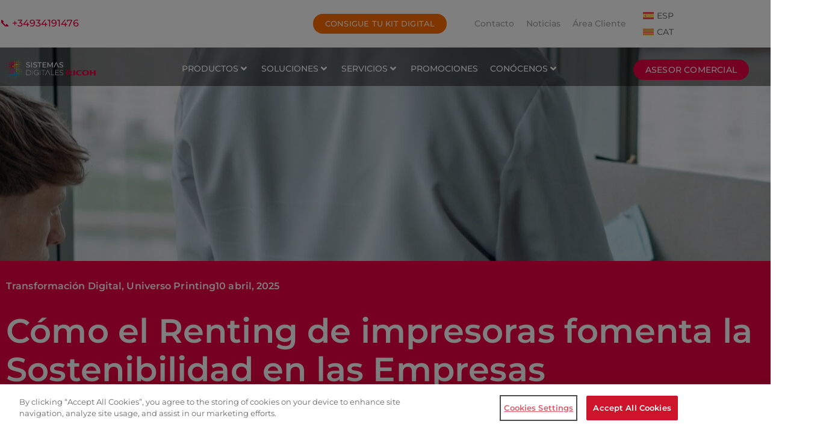

--- FILE ---
content_type: text/html; charset=UTF-8
request_url: https://www.sistemas-catalunya.com/como-el-renting-de-impresoras-fomenta-la-sostenibilidad-en-las-empresas/
body_size: 39090
content:
<!doctype html>
<html lang="es-ES">
<head>
	<meta charset="UTF-8">
	<meta name="viewport" content="width=device-width, initial-scale=1">
	<link rel="profile" href="https://gmpg.org/xfn/11">
	<meta name='robots' content='index, follow, max-image-preview:large, max-snippet:-1, max-video-preview:-1' />

	<!-- This site is optimized with the Yoast SEO plugin v26.7 - https://yoast.com/wordpress/plugins/seo/ -->
	<title>Cómo el Renting de impresoras fomenta la Sostenibilidad | Sistemas Digitales</title>
	<meta name="description" content="Una estrategia que está ganando popularidad es el renting de impresoras: ¿cómo el renting de impresoras fomenta la sostenibilidad en las empresas?" />
	<link rel="canonical" href="https://www.sistemas-catalunya.com/como-el-renting-de-impresoras-fomenta-la-sostenibilidad-en-las-empresas/" />
	<meta property="og:locale" content="es_ES" />
	<meta property="og:type" content="article" />
	<meta property="og:title" content="Cómo el Renting de impresoras fomenta la Sostenibilidad | Sistemas Digitales" />
	<meta property="og:description" content="Una estrategia que está ganando popularidad es el renting de impresoras: ¿cómo el renting de impresoras fomenta la sostenibilidad en las empresas?" />
	<meta property="og:url" content="https://www.sistemas-catalunya.com/como-el-renting-de-impresoras-fomenta-la-sostenibilidad-en-las-empresas/" />
	<meta property="og:site_name" content="Sistemas Digitales" />
	<meta property="article:published_time" content="2025-04-10T10:27:10+00:00" />
	<meta property="article:modified_time" content="2025-04-24T09:43:32+00:00" />
	<meta property="og:image" content="https://www.sistemas-catalunya.com/wp-content/uploads/renting-de-impresoras-y-sostenibilidad-empresas-scaled.jpg" />
	<meta property="og:image:width" content="2560" />
	<meta property="og:image:height" content="1707" />
	<meta property="og:image:type" content="image/jpeg" />
	<meta name="author" content="Equipo Sistemas Digitales" />
	<meta name="twitter:card" content="summary_large_image" />
	<meta name="twitter:label1" content="Escrito por" />
	<meta name="twitter:data1" content="Equipo Sistemas Digitales" />
	<meta name="twitter:label2" content="Tiempo de lectura" />
	<meta name="twitter:data2" content="3 minutos" />
	<script type="application/ld+json" class="yoast-schema-graph">{"@context":"https://schema.org","@graph":[{"@type":"Article","@id":"https://www.sistemas-catalunya.com/como-el-renting-de-impresoras-fomenta-la-sostenibilidad-en-las-empresas/#article","isPartOf":{"@id":"https://www.sistemas-catalunya.com/como-el-renting-de-impresoras-fomenta-la-sostenibilidad-en-las-empresas/"},"author":{"name":"Equipo Sistemas Digitales","@id":"https://www.sistemas-catalunya.com/#/schema/person/0e8685d60c5a2a9ea118a07de0f023eb"},"headline":"Cómo el Renting de impresoras fomenta la Sostenibilidad en las Empresas","datePublished":"2025-04-10T10:27:10+00:00","dateModified":"2025-04-24T09:43:32+00:00","mainEntityOfPage":{"@id":"https://www.sistemas-catalunya.com/como-el-renting-de-impresoras-fomenta-la-sostenibilidad-en-las-empresas/"},"wordCount":694,"image":{"@id":"https://www.sistemas-catalunya.com/como-el-renting-de-impresoras-fomenta-la-sostenibilidad-en-las-empresas/#primaryimage"},"thumbnailUrl":"https://www.sistemas-catalunya.com/wp-content/uploads/renting-de-impresoras-y-sostenibilidad-empresas-scaled.jpg","articleSection":["Transformación Digital","Universo Printing"],"inLanguage":"es"},{"@type":"WebPage","@id":"https://www.sistemas-catalunya.com/como-el-renting-de-impresoras-fomenta-la-sostenibilidad-en-las-empresas/","url":"https://www.sistemas-catalunya.com/como-el-renting-de-impresoras-fomenta-la-sostenibilidad-en-las-empresas/","name":"Cómo el Renting de impresoras fomenta la Sostenibilidad | Sistemas Digitales","isPartOf":{"@id":"https://www.sistemas-catalunya.com/#website"},"primaryImageOfPage":{"@id":"https://www.sistemas-catalunya.com/como-el-renting-de-impresoras-fomenta-la-sostenibilidad-en-las-empresas/#primaryimage"},"image":{"@id":"https://www.sistemas-catalunya.com/como-el-renting-de-impresoras-fomenta-la-sostenibilidad-en-las-empresas/#primaryimage"},"thumbnailUrl":"https://www.sistemas-catalunya.com/wp-content/uploads/renting-de-impresoras-y-sostenibilidad-empresas-scaled.jpg","datePublished":"2025-04-10T10:27:10+00:00","dateModified":"2025-04-24T09:43:32+00:00","author":{"@id":"https://www.sistemas-catalunya.com/#/schema/person/0e8685d60c5a2a9ea118a07de0f023eb"},"description":"Una estrategia que está ganando popularidad es el renting de impresoras: ¿cómo el renting de impresoras fomenta la sostenibilidad en las empresas?","breadcrumb":{"@id":"https://www.sistemas-catalunya.com/como-el-renting-de-impresoras-fomenta-la-sostenibilidad-en-las-empresas/#breadcrumb"},"inLanguage":"es","potentialAction":[{"@type":"ReadAction","target":["https://www.sistemas-catalunya.com/como-el-renting-de-impresoras-fomenta-la-sostenibilidad-en-las-empresas/"]}]},{"@type":"ImageObject","inLanguage":"es","@id":"https://www.sistemas-catalunya.com/como-el-renting-de-impresoras-fomenta-la-sostenibilidad-en-las-empresas/#primaryimage","url":"https://www.sistemas-catalunya.com/wp-content/uploads/renting-de-impresoras-y-sostenibilidad-empresas-scaled.jpg","contentUrl":"https://www.sistemas-catalunya.com/wp-content/uploads/renting-de-impresoras-y-sostenibilidad-empresas-scaled.jpg","width":2560,"height":1707,"caption":"renting-de-impresoras-y-sostenibilidad-empresas"},{"@type":"BreadcrumbList","@id":"https://www.sistemas-catalunya.com/como-el-renting-de-impresoras-fomenta-la-sostenibilidad-en-las-empresas/#breadcrumb","itemListElement":[{"@type":"ListItem","position":1,"name":"Sistemas Catalunya","item":"https://www.sistemas-catalunya.com/"},{"@type":"ListItem","position":2,"name":"Cómo el Renting de impresoras fomenta la Sostenibilidad en las Empresas"}]},{"@type":"WebSite","@id":"https://www.sistemas-catalunya.com/#website","url":"https://www.sistemas-catalunya.com/","name":"Sistemas Digitales","description":"Renting de Impresoras y Fotocopiadoras ...","potentialAction":[{"@type":"SearchAction","target":{"@type":"EntryPoint","urlTemplate":"https://www.sistemas-catalunya.com/?s={search_term_string}"},"query-input":{"@type":"PropertyValueSpecification","valueRequired":true,"valueName":"search_term_string"}}],"inLanguage":"es"},{"@type":"Person","@id":"https://www.sistemas-catalunya.com/#/schema/person/0e8685d60c5a2a9ea118a07de0f023eb","name":"Equipo Sistemas Digitales","image":{"@type":"ImageObject","inLanguage":"es","@id":"https://www.sistemas-catalunya.com/#/schema/person/image/","url":"https://secure.gravatar.com/avatar/ec335ddbf628e32b733bae25c902ee849b9b8e4b3ed348c566d53642133e8df7?s=96&d=mm&r=g","contentUrl":"https://secure.gravatar.com/avatar/ec335ddbf628e32b733bae25c902ee849b9b8e4b3ed348c566d53642133e8df7?s=96&d=mm&r=g","caption":"Equipo Sistemas Digitales"},"description":"En Sistemas Catalunya ofrecemos alquiler de impresoras con soporte técnico y flexibilidad para actualizar equipos. Disfrute de calidad y un servicio al cliente excepcional."}]}</script>
	<!-- / Yoast SEO plugin. -->


<link rel="alternate" title="oEmbed (JSON)" type="application/json+oembed" href="https://www.sistemas-catalunya.com/wp-json/oembed/1.0/embed?url=https%3A%2F%2Fwww.sistemas-catalunya.com%2Fcomo-el-renting-de-impresoras-fomenta-la-sostenibilidad-en-las-empresas%2F" />
<link rel="alternate" title="oEmbed (XML)" type="text/xml+oembed" href="https://www.sistemas-catalunya.com/wp-json/oembed/1.0/embed?url=https%3A%2F%2Fwww.sistemas-catalunya.com%2Fcomo-el-renting-de-impresoras-fomenta-la-sostenibilidad-en-las-empresas%2F&#038;format=xml" />
<style id='wp-img-auto-sizes-contain-inline-css'>
img:is([sizes=auto i],[sizes^="auto," i]){contain-intrinsic-size:3000px 1500px}
/*# sourceURL=wp-img-auto-sizes-contain-inline-css */
</style>
<link rel='stylesheet' id='hello-elementor-theme-style-css' href='https://www.sistemas-catalunya.com/wp-content/themes/hello-elementor/assets/css/theme.css?ver=3.4.5' media='all' />
<link rel='stylesheet' id='jet-menu-hello-css' href='https://www.sistemas-catalunya.com/wp-content/plugins/jet-menu/integration/themes/hello-elementor/assets/css/style.css?ver=2.4.18' media='all' />
<link rel='stylesheet' id='dce-dynamic-visibility-style-css' href='https://www.sistemas-catalunya.com/wp-content/plugins/dynamic-visibility-for-elementor/assets/css/dynamic-visibility.css?ver=6.0.1' media='all' />
<style id='wp-emoji-styles-inline-css'>

	img.wp-smiley, img.emoji {
		display: inline !important;
		border: none !important;
		box-shadow: none !important;
		height: 1em !important;
		width: 1em !important;
		margin: 0 0.07em !important;
		vertical-align: -0.1em !important;
		background: none !important;
		padding: 0 !important;
	}
/*# sourceURL=wp-emoji-styles-inline-css */
</style>
<link rel='stylesheet' id='jet-engine-frontend-css' href='https://www.sistemas-catalunya.com/wp-content/plugins/jet-engine/assets/css/frontend.css?ver=3.8.2.1' media='all' />
<style id='global-styles-inline-css'>
:root{--wp--preset--aspect-ratio--square: 1;--wp--preset--aspect-ratio--4-3: 4/3;--wp--preset--aspect-ratio--3-4: 3/4;--wp--preset--aspect-ratio--3-2: 3/2;--wp--preset--aspect-ratio--2-3: 2/3;--wp--preset--aspect-ratio--16-9: 16/9;--wp--preset--aspect-ratio--9-16: 9/16;--wp--preset--color--black: #000000;--wp--preset--color--cyan-bluish-gray: #abb8c3;--wp--preset--color--white: #ffffff;--wp--preset--color--pale-pink: #f78da7;--wp--preset--color--vivid-red: #cf2e2e;--wp--preset--color--luminous-vivid-orange: #ff6900;--wp--preset--color--luminous-vivid-amber: #fcb900;--wp--preset--color--light-green-cyan: #7bdcb5;--wp--preset--color--vivid-green-cyan: #00d084;--wp--preset--color--pale-cyan-blue: #8ed1fc;--wp--preset--color--vivid-cyan-blue: #0693e3;--wp--preset--color--vivid-purple: #9b51e0;--wp--preset--gradient--vivid-cyan-blue-to-vivid-purple: linear-gradient(135deg,rgb(6,147,227) 0%,rgb(155,81,224) 100%);--wp--preset--gradient--light-green-cyan-to-vivid-green-cyan: linear-gradient(135deg,rgb(122,220,180) 0%,rgb(0,208,130) 100%);--wp--preset--gradient--luminous-vivid-amber-to-luminous-vivid-orange: linear-gradient(135deg,rgb(252,185,0) 0%,rgb(255,105,0) 100%);--wp--preset--gradient--luminous-vivid-orange-to-vivid-red: linear-gradient(135deg,rgb(255,105,0) 0%,rgb(207,46,46) 100%);--wp--preset--gradient--very-light-gray-to-cyan-bluish-gray: linear-gradient(135deg,rgb(238,238,238) 0%,rgb(169,184,195) 100%);--wp--preset--gradient--cool-to-warm-spectrum: linear-gradient(135deg,rgb(74,234,220) 0%,rgb(151,120,209) 20%,rgb(207,42,186) 40%,rgb(238,44,130) 60%,rgb(251,105,98) 80%,rgb(254,248,76) 100%);--wp--preset--gradient--blush-light-purple: linear-gradient(135deg,rgb(255,206,236) 0%,rgb(152,150,240) 100%);--wp--preset--gradient--blush-bordeaux: linear-gradient(135deg,rgb(254,205,165) 0%,rgb(254,45,45) 50%,rgb(107,0,62) 100%);--wp--preset--gradient--luminous-dusk: linear-gradient(135deg,rgb(255,203,112) 0%,rgb(199,81,192) 50%,rgb(65,88,208) 100%);--wp--preset--gradient--pale-ocean: linear-gradient(135deg,rgb(255,245,203) 0%,rgb(182,227,212) 50%,rgb(51,167,181) 100%);--wp--preset--gradient--electric-grass: linear-gradient(135deg,rgb(202,248,128) 0%,rgb(113,206,126) 100%);--wp--preset--gradient--midnight: linear-gradient(135deg,rgb(2,3,129) 0%,rgb(40,116,252) 100%);--wp--preset--font-size--small: 13px;--wp--preset--font-size--medium: 20px;--wp--preset--font-size--large: 36px;--wp--preset--font-size--x-large: 42px;--wp--preset--spacing--20: 0.44rem;--wp--preset--spacing--30: 0.67rem;--wp--preset--spacing--40: 1rem;--wp--preset--spacing--50: 1.5rem;--wp--preset--spacing--60: 2.25rem;--wp--preset--spacing--70: 3.38rem;--wp--preset--spacing--80: 5.06rem;--wp--preset--shadow--natural: 6px 6px 9px rgba(0, 0, 0, 0.2);--wp--preset--shadow--deep: 12px 12px 50px rgba(0, 0, 0, 0.4);--wp--preset--shadow--sharp: 6px 6px 0px rgba(0, 0, 0, 0.2);--wp--preset--shadow--outlined: 6px 6px 0px -3px rgb(255, 255, 255), 6px 6px rgb(0, 0, 0);--wp--preset--shadow--crisp: 6px 6px 0px rgb(0, 0, 0);}:root { --wp--style--global--content-size: 800px;--wp--style--global--wide-size: 1200px; }:where(body) { margin: 0; }.wp-site-blocks > .alignleft { float: left; margin-right: 2em; }.wp-site-blocks > .alignright { float: right; margin-left: 2em; }.wp-site-blocks > .aligncenter { justify-content: center; margin-left: auto; margin-right: auto; }:where(.wp-site-blocks) > * { margin-block-start: 24px; margin-block-end: 0; }:where(.wp-site-blocks) > :first-child { margin-block-start: 0; }:where(.wp-site-blocks) > :last-child { margin-block-end: 0; }:root { --wp--style--block-gap: 24px; }:root :where(.is-layout-flow) > :first-child{margin-block-start: 0;}:root :where(.is-layout-flow) > :last-child{margin-block-end: 0;}:root :where(.is-layout-flow) > *{margin-block-start: 24px;margin-block-end: 0;}:root :where(.is-layout-constrained) > :first-child{margin-block-start: 0;}:root :where(.is-layout-constrained) > :last-child{margin-block-end: 0;}:root :where(.is-layout-constrained) > *{margin-block-start: 24px;margin-block-end: 0;}:root :where(.is-layout-flex){gap: 24px;}:root :where(.is-layout-grid){gap: 24px;}.is-layout-flow > .alignleft{float: left;margin-inline-start: 0;margin-inline-end: 2em;}.is-layout-flow > .alignright{float: right;margin-inline-start: 2em;margin-inline-end: 0;}.is-layout-flow > .aligncenter{margin-left: auto !important;margin-right: auto !important;}.is-layout-constrained > .alignleft{float: left;margin-inline-start: 0;margin-inline-end: 2em;}.is-layout-constrained > .alignright{float: right;margin-inline-start: 2em;margin-inline-end: 0;}.is-layout-constrained > .aligncenter{margin-left: auto !important;margin-right: auto !important;}.is-layout-constrained > :where(:not(.alignleft):not(.alignright):not(.alignfull)){max-width: var(--wp--style--global--content-size);margin-left: auto !important;margin-right: auto !important;}.is-layout-constrained > .alignwide{max-width: var(--wp--style--global--wide-size);}body .is-layout-flex{display: flex;}.is-layout-flex{flex-wrap: wrap;align-items: center;}.is-layout-flex > :is(*, div){margin: 0;}body .is-layout-grid{display: grid;}.is-layout-grid > :is(*, div){margin: 0;}body{padding-top: 0px;padding-right: 0px;padding-bottom: 0px;padding-left: 0px;}a:where(:not(.wp-element-button)){text-decoration: underline;}:root :where(.wp-element-button, .wp-block-button__link){background-color: #32373c;border-width: 0;color: #fff;font-family: inherit;font-size: inherit;font-style: inherit;font-weight: inherit;letter-spacing: inherit;line-height: inherit;padding-top: calc(0.667em + 2px);padding-right: calc(1.333em + 2px);padding-bottom: calc(0.667em + 2px);padding-left: calc(1.333em + 2px);text-decoration: none;text-transform: inherit;}.has-black-color{color: var(--wp--preset--color--black) !important;}.has-cyan-bluish-gray-color{color: var(--wp--preset--color--cyan-bluish-gray) !important;}.has-white-color{color: var(--wp--preset--color--white) !important;}.has-pale-pink-color{color: var(--wp--preset--color--pale-pink) !important;}.has-vivid-red-color{color: var(--wp--preset--color--vivid-red) !important;}.has-luminous-vivid-orange-color{color: var(--wp--preset--color--luminous-vivid-orange) !important;}.has-luminous-vivid-amber-color{color: var(--wp--preset--color--luminous-vivid-amber) !important;}.has-light-green-cyan-color{color: var(--wp--preset--color--light-green-cyan) !important;}.has-vivid-green-cyan-color{color: var(--wp--preset--color--vivid-green-cyan) !important;}.has-pale-cyan-blue-color{color: var(--wp--preset--color--pale-cyan-blue) !important;}.has-vivid-cyan-blue-color{color: var(--wp--preset--color--vivid-cyan-blue) !important;}.has-vivid-purple-color{color: var(--wp--preset--color--vivid-purple) !important;}.has-black-background-color{background-color: var(--wp--preset--color--black) !important;}.has-cyan-bluish-gray-background-color{background-color: var(--wp--preset--color--cyan-bluish-gray) !important;}.has-white-background-color{background-color: var(--wp--preset--color--white) !important;}.has-pale-pink-background-color{background-color: var(--wp--preset--color--pale-pink) !important;}.has-vivid-red-background-color{background-color: var(--wp--preset--color--vivid-red) !important;}.has-luminous-vivid-orange-background-color{background-color: var(--wp--preset--color--luminous-vivid-orange) !important;}.has-luminous-vivid-amber-background-color{background-color: var(--wp--preset--color--luminous-vivid-amber) !important;}.has-light-green-cyan-background-color{background-color: var(--wp--preset--color--light-green-cyan) !important;}.has-vivid-green-cyan-background-color{background-color: var(--wp--preset--color--vivid-green-cyan) !important;}.has-pale-cyan-blue-background-color{background-color: var(--wp--preset--color--pale-cyan-blue) !important;}.has-vivid-cyan-blue-background-color{background-color: var(--wp--preset--color--vivid-cyan-blue) !important;}.has-vivid-purple-background-color{background-color: var(--wp--preset--color--vivid-purple) !important;}.has-black-border-color{border-color: var(--wp--preset--color--black) !important;}.has-cyan-bluish-gray-border-color{border-color: var(--wp--preset--color--cyan-bluish-gray) !important;}.has-white-border-color{border-color: var(--wp--preset--color--white) !important;}.has-pale-pink-border-color{border-color: var(--wp--preset--color--pale-pink) !important;}.has-vivid-red-border-color{border-color: var(--wp--preset--color--vivid-red) !important;}.has-luminous-vivid-orange-border-color{border-color: var(--wp--preset--color--luminous-vivid-orange) !important;}.has-luminous-vivid-amber-border-color{border-color: var(--wp--preset--color--luminous-vivid-amber) !important;}.has-light-green-cyan-border-color{border-color: var(--wp--preset--color--light-green-cyan) !important;}.has-vivid-green-cyan-border-color{border-color: var(--wp--preset--color--vivid-green-cyan) !important;}.has-pale-cyan-blue-border-color{border-color: var(--wp--preset--color--pale-cyan-blue) !important;}.has-vivid-cyan-blue-border-color{border-color: var(--wp--preset--color--vivid-cyan-blue) !important;}.has-vivid-purple-border-color{border-color: var(--wp--preset--color--vivid-purple) !important;}.has-vivid-cyan-blue-to-vivid-purple-gradient-background{background: var(--wp--preset--gradient--vivid-cyan-blue-to-vivid-purple) !important;}.has-light-green-cyan-to-vivid-green-cyan-gradient-background{background: var(--wp--preset--gradient--light-green-cyan-to-vivid-green-cyan) !important;}.has-luminous-vivid-amber-to-luminous-vivid-orange-gradient-background{background: var(--wp--preset--gradient--luminous-vivid-amber-to-luminous-vivid-orange) !important;}.has-luminous-vivid-orange-to-vivid-red-gradient-background{background: var(--wp--preset--gradient--luminous-vivid-orange-to-vivid-red) !important;}.has-very-light-gray-to-cyan-bluish-gray-gradient-background{background: var(--wp--preset--gradient--very-light-gray-to-cyan-bluish-gray) !important;}.has-cool-to-warm-spectrum-gradient-background{background: var(--wp--preset--gradient--cool-to-warm-spectrum) !important;}.has-blush-light-purple-gradient-background{background: var(--wp--preset--gradient--blush-light-purple) !important;}.has-blush-bordeaux-gradient-background{background: var(--wp--preset--gradient--blush-bordeaux) !important;}.has-luminous-dusk-gradient-background{background: var(--wp--preset--gradient--luminous-dusk) !important;}.has-pale-ocean-gradient-background{background: var(--wp--preset--gradient--pale-ocean) !important;}.has-electric-grass-gradient-background{background: var(--wp--preset--gradient--electric-grass) !important;}.has-midnight-gradient-background{background: var(--wp--preset--gradient--midnight) !important;}.has-small-font-size{font-size: var(--wp--preset--font-size--small) !important;}.has-medium-font-size{font-size: var(--wp--preset--font-size--medium) !important;}.has-large-font-size{font-size: var(--wp--preset--font-size--large) !important;}.has-x-large-font-size{font-size: var(--wp--preset--font-size--x-large) !important;}
:root :where(.wp-block-pullquote){font-size: 1.5em;line-height: 1.6;}
/*# sourceURL=global-styles-inline-css */
</style>
<link rel='stylesheet' id='contact-form-7-css' href='https://www.sistemas-catalunya.com/wp-content/plugins/contact-form-7/includes/css/styles.css?ver=6.1.4' media='all' />
<link rel='stylesheet' id='wpcf7-redirect-script-frontend-css' href='https://www.sistemas-catalunya.com/wp-content/plugins/wpcf7-redirect/build/assets/frontend-script.css?ver=2c532d7e2be36f6af233' media='all' />
<link rel='stylesheet' id='wpml-legacy-dropdown-0-css' href='https://www.sistemas-catalunya.com/wp-content/plugins/sitepress-multilingual-cms/templates/language-switchers/legacy-dropdown/style.min.css?ver=1' media='all' />
<link rel='stylesheet' id='wpml-legacy-horizontal-list-0-css' href='https://www.sistemas-catalunya.com/wp-content/plugins/sitepress-multilingual-cms/templates/language-switchers/legacy-list-horizontal/style.min.css?ver=1' media='all' />
<link rel='stylesheet' id='hello-elementor-css' href='https://www.sistemas-catalunya.com/wp-content/themes/hello-elementor/assets/css/reset.css?ver=3.4.5' media='all' />
<link rel='stylesheet' id='hello-elementor-header-footer-css' href='https://www.sistemas-catalunya.com/wp-content/themes/hello-elementor/assets/css/header-footer.css?ver=3.4.5' media='all' />
<link rel='stylesheet' id='chld_thm_cfg_child-css' href='https://www.sistemas-catalunya.com/wp-content/themes/hello-elementor-child/style.css?ver=6.9' media='all' />
<link rel='stylesheet' id='jet-menu-public-styles-css' href='https://www.sistemas-catalunya.com/wp-content/plugins/jet-menu/assets/public/css/public.css?ver=2.4.18' media='all' />
<link rel='stylesheet' id='elementor-frontend-css' href='https://www.sistemas-catalunya.com/wp-content/plugins/elementor/assets/css/frontend.min.css?ver=3.34.1' media='all' />
<style id='elementor-frontend-inline-css'>
.elementor-238663 .elementor-element.elementor-element-8b868f4:not(.elementor-motion-effects-element-type-background), .elementor-238663 .elementor-element.elementor-element-8b868f4 > .elementor-motion-effects-container > .elementor-motion-effects-layer{background-image:url("https://www.sistemas-catalunya.com/wp-content/uploads/renting-de-impresoras-y-sostenibilidad-empresas-scaled.jpg");}
/*# sourceURL=elementor-frontend-inline-css */
</style>
<link rel='stylesheet' id='widget-image-css' href='https://www.sistemas-catalunya.com/wp-content/plugins/elementor/assets/css/widget-image.min.css?ver=3.34.1' media='all' />
<link rel='stylesheet' id='widget-heading-css' href='https://www.sistemas-catalunya.com/wp-content/plugins/elementor/assets/css/widget-heading.min.css?ver=3.34.1' media='all' />
<link rel='stylesheet' id='e-sticky-css' href='https://www.sistemas-catalunya.com/wp-content/plugins/elementor-pro/assets/css/modules/sticky.min.css?ver=3.34.0' media='all' />
<link rel='stylesheet' id='widget-nav-menu-css' href='https://www.sistemas-catalunya.com/wp-content/plugins/elementor-pro/assets/css/widget-nav-menu.min.css?ver=3.34.0' media='all' />
<link rel='stylesheet' id='widget-post-info-css' href='https://www.sistemas-catalunya.com/wp-content/plugins/elementor-pro/assets/css/widget-post-info.min.css?ver=3.34.0' media='all' />
<link rel='stylesheet' id='widget-icon-list-css' href='https://www.sistemas-catalunya.com/wp-content/plugins/elementor/assets/css/widget-icon-list.min.css?ver=3.34.1' media='all' />
<link rel='stylesheet' id='elementor-icons-shared-0-css' href='https://www.sistemas-catalunya.com/wp-content/plugins/elementor/assets/lib/font-awesome/css/fontawesome.min.css?ver=5.15.3' media='all' />
<link rel='stylesheet' id='elementor-icons-fa-regular-css' href='https://www.sistemas-catalunya.com/wp-content/plugins/elementor/assets/lib/font-awesome/css/regular.min.css?ver=5.15.3' media='all' />
<link rel='stylesheet' id='elementor-icons-fa-solid-css' href='https://www.sistemas-catalunya.com/wp-content/plugins/elementor/assets/lib/font-awesome/css/solid.min.css?ver=5.15.3' media='all' />
<link rel='stylesheet' id='widget-table-of-contents-css' href='https://www.sistemas-catalunya.com/wp-content/plugins/elementor-pro/assets/css/widget-table-of-contents.min.css?ver=3.34.0' media='all' />
<link rel='stylesheet' id='elementor-icons-css' href='https://www.sistemas-catalunya.com/wp-content/plugins/elementor/assets/lib/eicons/css/elementor-icons.min.css?ver=5.45.0' media='all' />
<link rel='stylesheet' id='elementor-post-237158-css' href='https://www.sistemas-catalunya.com/wp-content/uploads/elementor/css/post-237158.css?ver=1768953475' media='all' />
<link rel='stylesheet' id='font-awesome-5-all-css' href='https://www.sistemas-catalunya.com/wp-content/plugins/elementor/assets/lib/font-awesome/css/all.min.css?ver=3.34.1' media='all' />
<link rel='stylesheet' id='font-awesome-4-shim-css' href='https://www.sistemas-catalunya.com/wp-content/plugins/elementor/assets/lib/font-awesome/css/v4-shims.min.css?ver=3.34.1' media='all' />
<link rel='stylesheet' id='elementor-post-260861-css' href='https://www.sistemas-catalunya.com/wp-content/uploads/elementor/css/post-260861.css?ver=1768993705' media='all' />
<link rel='stylesheet' id='elementor-post-261587-css' href='https://www.sistemas-catalunya.com/wp-content/uploads/elementor/css/post-261587.css?ver=1768953499' media='all' />
<link rel='stylesheet' id='elementor-post-237520-css' href='https://www.sistemas-catalunya.com/wp-content/uploads/elementor/css/post-237520.css?ver=1768953499' media='all' />
<link rel='stylesheet' id='elementor-post-238663-css' href='https://www.sistemas-catalunya.com/wp-content/uploads/elementor/css/post-238663.css?ver=1768953581' media='all' />
<link rel='stylesheet' id='elementor-post-261733-css' href='https://www.sistemas-catalunya.com/wp-content/uploads/elementor/css/post-261733.css?ver=1768953475' media='all' />
<link rel='stylesheet' id='elementor-gf-local-montserrat-css' href='https://www.sistemas-catalunya.com/wp-content/uploads/elementor/google-fonts/css/montserrat.css?ver=1749889931' media='all' />
<link rel='stylesheet' id='elementor-gf-local-robotoslab-css' href='https://www.sistemas-catalunya.com/wp-content/uploads/elementor/google-fonts/css/robotoslab.css?ver=1749889932' media='all' />
<link rel='stylesheet' id='elementor-gf-local-roboto-css' href='https://www.sistemas-catalunya.com/wp-content/uploads/elementor/google-fonts/css/roboto.css?ver=1749889935' media='all' />
<link rel='stylesheet' id='elementor-icons-fa-brands-css' href='https://www.sistemas-catalunya.com/wp-content/plugins/elementor/assets/lib/font-awesome/css/brands.min.css?ver=5.15.3' media='all' />
<!--n2css--><!--n2js--><script id="wpml-cookie-js-extra">
var wpml_cookies = {"wp-wpml_current_language":{"value":"es","expires":1,"path":"/"}};
var wpml_cookies = {"wp-wpml_current_language":{"value":"es","expires":1,"path":"/"}};
//# sourceURL=wpml-cookie-js-extra
</script>
<script src="https://www.sistemas-catalunya.com/wp-content/plugins/sitepress-multilingual-cms/res/js/cookies/language-cookie.js?ver=486900" id="wpml-cookie-js" defer data-wp-strategy="defer"></script>
<script id="jquery-core-js-extra">
var pp = {"ajax_url":"https://www.sistemas-catalunya.com/wp-admin/admin-ajax.php"};
//# sourceURL=jquery-core-js-extra
</script>
<script src="https://www.sistemas-catalunya.com/wp-includes/js/jquery/jquery.min.js?ver=3.7.1" id="jquery-core-js"></script>
<script src="https://www.sistemas-catalunya.com/wp-includes/js/jquery/jquery-migrate.min.js?ver=3.4.1" id="jquery-migrate-js"></script>
<script id="link-juice-optimizer-js-extra">
var php_vars = {"ljo_clase":"ljoptimizer"};
//# sourceURL=link-juice-optimizer-js-extra
</script>
<script src="https://www.sistemas-catalunya.com/wp-content/plugins/link-juice-optimizer/public/js/link-juice-optimizer.js?ver=2.3.2" id="link-juice-optimizer-js"></script>
<script src="https://www.sistemas-catalunya.com/wp-content/plugins/sitepress-multilingual-cms/templates/language-switchers/legacy-dropdown/script.min.js?ver=1" id="wpml-legacy-dropdown-0-js"></script>
<script src="https://www.sistemas-catalunya.com/wp-content/plugins/elementor/assets/lib/font-awesome/js/v4-shims.min.js?ver=3.34.1" id="font-awesome-4-shim-js"></script>
<link rel="https://api.w.org/" href="https://www.sistemas-catalunya.com/wp-json/" /><link rel="alternate" title="JSON" type="application/json" href="https://www.sistemas-catalunya.com/wp-json/wp/v2/posts/260861" /><link rel="EditURI" type="application/rsd+xml" title="RSD" href="https://www.sistemas-catalunya.com/xmlrpc.php?rsd" />
<meta name="generator" content="WordPress 6.9" />
<meta name="generator" content="WooCommerce 10.4.3" />
<link rel='shortlink' href='https://www.sistemas-catalunya.com/?p=260861' />
<meta name="generator" content="WPML ver:4.8.6 stt:8,2;" />
<meta name="cdp-version" content="1.5.0" />
<style>
a.ljoptimizer,
span.ljoptimizer {
	cursor: pointer;
}
a.ljoptimizer,
span.ljoptimizer {
	cursor: pointer; /* añade el cursor que simula un enlace */
}
</style>
<script type="text/javascript">
jQuery(document).ready(function() {
    jQuery("body").children().each(function() {
        jQuery(this).html($(this).html().replace(/&#8232;/g," "));
    });
});
</script>
<style>
	body, section, div {
		max-width: 100%;
	}
	
	.elementor-nav-menu--indicator-chevron .elementor-nav-menu .sub-arrow i:before {
		content: "\f078";
	}
	.M29 article .elementor-post__excerpt, .Mtransparencia .pp-post-excerpt {
		min-height: 144px;
	}
	.M29 article .elementor-post__title {
		min-height: 45px;
	}
	.MH2 article .elementor-post__excerpt {
		min-height: 110px;
	}
	.MH2 article .elementor-post__title {
		min-height: inherit;
	}
	.M29 article.post .elementor-post__title {
		min-height: 105px;
	}
	.Mblog .pp-post-title {
		min-height: 88px;
	}
	.Mblog .pp-post-excerpt {
		min-height: 55px;
	}
	.Msearch article {
		box-shadow: 0px 3px 7px rgba(0, 0, 0, 0.15);
	}
/* Elementos colunes */
	.subtitulo p {
		color: #CF142B;
	}
	.woocommerce .woocommerce-breadcrumb {
		margin: 0;
	}
	.box-productos .pp-woocommerce .pp-woo-product-wrapper {
		box-shadow: 0px 3px 7px rgba(0, 0, 0, 0.15);
		border-radius: 16px;
	}
	.box-productos .pp-woo-products-thumbnail-wrap {
		padding: 20px;
		background-color: #ffffff;
		border-radius: 16px 16px 0 0;
	}
	.box-productos .pp-woocommerce .pp-woo-products-summary-wrap {
		padding: 20px;
		background-color: #f9f9f9;
	}
	.box-productos .pp-woo-products-grid .pp-woo-product-wrapper {
		background-color: #f9f9f9;
	}
/* Header */
	.menu-rojo a {
		color: #CF142B !important;
	}
	.menu-destacado a {
		color: #CF142B !important;
		background-color: rgb(207 20 43 / 0.10);
		padding: 5px 20px !important;
		border-radius: 10px;
	}
	.menu-item .wpml-ls-native {
		color: #cf142B;
    	border-bottom: 2px solid #CF142B;
		padding: 0 5px 5px;
	}
	
/* Módulos */
	.M1 {
		color: #ffffff;
	}
	.M3 {
		min-height: 429px;
	}
	.M4 {border-radius: 10px;
		overflow: hidden;
		box-shadow: 0px 3px 7px rgba(0, 0, 0, 0.15);
		background-color: #ffffff;
	}
	.M4 h3 {
		padding-left: 16px;
		margin-bottom: 30px;
	}
	.M5 label {
		font-weight: 500;
		font-size: 12px;
		line-height: 16px;
		letter-spacing: 0.2px;
		margin-top: 10px;
		margin-bottom: 10px;
	}
	.M5 input {
		padding: 10px;
		font-weight: 500;
	}

	.M5 button {
		margin-top: 15px;
	}
	.M7 .pp-woo-product-wrapper {
		border-radius: 16px;
		overflow: hidden;
	}
	.M14 .pp-tm {
		background-color: #ffffff;
		border-radius: 24px;
		margin: 5px 10px;
    	box-shadow: 3px 3px 15px rgba(0, 0, 0, 0.1);
	}
		.pp-tm {
			min-height: 380px;
		}
	.notext .pp-tm {
			min-height: 270px;
		}
	.M14infobox .pp-info-box-content-wrap {
		background-color: #ffffff;
		border-radius: 24px;
		margin: 5px 10px;
    	box-shadow: 3px 3px 15px rgba(0, 0, 0, 0.1);
		display: flex;
		align-items: center;
	}
	.pp-info-box .swiper-wrapper {
		padding-bottom: 30px;
		padding-top: 30px;
	}
	.elementor-237633 .elementor-element.elementor-element-4a6bc34 .pp-info-box-description {
		margin-bottom: 0;
	}
	.M18 p {
		padding: 0;
	}
	.M18 .elementor-image-box-content {
		margin-top: 5px;
	}
	.M27 p {
		margin-bottom: 10px;
	}
	.M27 img {
		box-shadow: 0px 3px 7px rgba(0, 0, 0, 0.15);
	}
	.M29 article {
		border-radius: 16px;
	}
	.M29 article .elementor-post__text {
		padding: 0 25px 12px;
	}
	.M29 article:hover h3 a, .M29 article:hover h2 a {
		color: #CF142B !important;
	}
	.Mtransparencia .pp-grid-item-wrap:hover .pp-post-title a {
		color: #CF142B !important;
	}
	.Micons .steps {
		font-weight: 500;
		font-size: 18px;
		line-height: 28px;
		letter-spacing: 0.2px;
		min-height: 60px;
	}
	.Micons .steps .numero {
		background-color: #020000;
		color: #ffffff;
		padding: 5px 12px;
		border-radius: 10px;
	}
	.Mventajas-turquesa .Micons .steps {
		color: #00ADD0;
	}
	.Mventajas-turquesa .Micons .steps .numero {
		background-color: #00ADD0;
	}
	.Mventajas div {
		box-shadow: 0px 3px 7px rgba(0, 0, 0, 0.1);
		border-radius: 10px;
	}
	.Micons-rojo .steps {
		font-weight: 500;
		font-size: 18px;
		line-height: 28px;
		letter-spacing: 0.2px;
		color: #CF142B;
		min-height: 60px;
	}
	.Micons-rojo .steps .numero {
		background-color: #CF142B;
		color: #ffffff;
		padding: 5px 12px;
		border-radius: 10px;
	}
	.Moficinas h2 {
		font-size: 18px;
		font-weight: 500;
		line-height: 22px;
		letter-spacing: 0.1px;
	}
	.Moficinas p {
		font-size: 14px;
	}
	.bloques-contacto {
		border-radius: 10px;
		overflow: hidden;
		box-shadow: 0px 3px 7px rgba(0, 0, 0, 0.1);
		margin-right: 3.33%;
		margin-bottom: 30px !important;
	}
		.bloques-contacto .elementor-image-box-content {
			padding: 20px;
		}
	.listado-categoria .product-category {
		border-radius: 10px;
		overflow: hidden;
		box-shadow: 0px 3px 7px rgba(0, 0, 0, 0.1);
		padding-bottom: 15px !important;
    	margin-bottom: 30px !important;
	}
		.listado-categoria .product-category h2 {
			padding: 5px 20px !important;
		}
		.listado-categoria .product-category h2 .count {display: none;}
		.listado-categoria li:hover h2 {
			color: #CF142B !important;
		}
	.elementor-element-a178f70 .post-237488 img {
		padding-right: 130px;
	}
	/* Footer */
	.contacto-footer p {
		margin-bottom: 0;
	}
	.site-footer ul {
		list-style: none;
		padding: 0;
		margin: 0;
	}
	.site-footer ul a {
		color: inherit;
	}
	.site-footer ul a:hover {
		color: #cf142b;
	}
	.footer a:hover {
		color: #ffffff;
	}
	
	
@media screen and (max-width: 1024px) {
	.elementor-element-a178f70 .post-237488 img {
		padding-right: inherit;
	}
    .pp-tm {
		min-height: 300px;
	}
	.Micons .steps, .Micons-rojo .steps {
		min-height: inherit;
	}
	.elementor-nav-menu--dropdown {
		background-color: white !important;
	}
	.elementor-nav-menu li a {
		color: #222222 !important;
	}
	.MH2 article .elementor-post__excerpt {
		min-height: 90px;
	}
	.M5 .elementor-field-type-checkbox, .M5 .elementor-field-type-acceptance {
		height: 30px;
	}
}
@media screen and (min-width: 1024px) {
	.M5 .elementor-field-type-checkbox, .M5 .elementor-field-type-acceptance {
		height: 10px;
	}
	/* overlays */
	.elementor-240425 .elementor-element.elementor-element-ffb4cf7 > .elementor-background-overlay, .elementor-237638 .elementor-element.elementor-element-07a22f8 > .elementor-background-overlay, .elementor-237857 .elementor-element.elementor-element-4b91b67 > .elementor-background-overlay, .elementor-241003 .elementor-element.elementor-element-4b91b67 > .elementor-background-overlay, .elementor-240421 .elementor-element.elementor-element-2c31161 > .elementor-background-overlay, .elementor-237633 .elementor-element.elementor-element-2c31161 > .elementor-background-overlay, .elementor-239897 .elementor-element.elementor-element-bc85b9b > .elementor-background-overlay, .elementor-241358 .elementor-element.elementor-element-bc85b9b > .elementor-background-overlay, .elementor-240475 .elementor-element.elementor-element-66f296f > .elementor-background-overlay, .elementor-238373 .elementor-element.elementor-element-66f296f > .elementor-background-overlay {
		width: 70%;
	}
	.elementor-239897 .elementor-element.elementor-element-018f21e > .elementor-background-overlay, .elementor-241358 .elementor-element.elementor-element-018f21e > .elementor-background-overlay {
		margin-left: 30%
	}
}
	
	
	
		
</style>
	<!-- OneTrust Cookies Consent Notice start for www.sistemas-catalunya.com -->
	<script src="https://cdn.cookielaw.org/scripttemplates/otSDKStub.js"  type="text/javascript" charset="UTF-8" data-domain-script="2c6c156b-21f6-4d85-9de6-4bd8927b47af" ></script>
	<script type="text/javascript">
	function OptanonWrapper() { }
	</script>
	<!-- OneTrust Cookies Consent Notice end for www.sistemas-catalunya.com -->
	    <script>
    document.addEventListener('DOMContentLoaded', function() {
        document.addEventListener('click', function(e) {
            const target = e.target.closest('a');
            
            if (target) {
                const href = target.getAttribute('href');
                const text = target.textContent.toLowerCase();
                
                if ((href && href.includes('clientes.sistemas-catalunya.com')) || 
                    text.includes('área cliente') || 
                    text.includes('area cliente')) {
                    
                    e.preventDefault();
                    e.stopPropagation();
                    e.stopImmediatePropagation();
                    
                    window.open('https://clientes.sistemas-catalunya.com/(S(0byvcynclxlj25n2pkjbrugs))/html/login.aspx', '_blank');
                    
                    return false;
                }
            }
        }, true);
    });
    </script>
    	<noscript><style>.woocommerce-product-gallery{ opacity: 1 !important; }</style></noscript>
	<meta name="generator" content="Elementor 3.34.1; features: additional_custom_breakpoints; settings: css_print_method-external, google_font-enabled, font_display-auto">
<script>
(function() {
    function getParameterByName(name) {
        const url = window.location.href;
        name = name.replace(/[\[\]]/g, '\\$&');
        const regex = new RegExp('[?&]' + name + '(=([^&#]*)|&|#|$)');
        const results = regex.exec(url);
        if (!results) return null;
        if (!results[2]) return '';
        return decodeURIComponent(results[2].replace(/\+/g, ' '));
    }

    const utm_source = getParameterByName('utm_source');
    const utm_medium = getParameterByName('utm_medium');
    const utm_campaign = getParameterByName('utm_campaign');
    const gclid = getParameterByName('gclid');
    const utm_id = getParameterByName('utm_id');

    if (utm_source || utm_medium || utm_campaign || gclid || utm_id) {
        const utmData = {
            utm_source: utm_source,
            utm_medium: utm_medium,
            utm_campaign: utm_campaign,
            gclid: gclid,
            utm_id: utm_id
        };
        document.cookie = "utm_data=" + encodeURIComponent(JSON.stringify(utmData)) + "; path=/; max-age=" + (60 * 60 * 24 * 30); // 30 días
    }
})();
</script>

<!-- Google Tag Manager -->
<script>(function(w,d,s,l,i){w[l]=w[l]||[];w[l].push({'gtm.start':
new Date().getTime(),event:'gtm.js'});var f=d.getElementsByTagName(s)[0],
j=d.createElement(s),dl=l!='dataLayer'?'&l='+l:'';j.async=true;j.src=
'https://www.googletagmanager.com/gtm.js?id='+i+dl;f.parentNode.insertBefore(j,f);
})(window,document,'script','dataLayer','GTM-MKDZJJ8');</script>
<!-- End Google Tag Manager -->
	<!-- Google Tag Manager (noscript) -->
<noscript><iframe src="https://www.googletagmanager.com/ns.html?id=GTM-MKDZJJ8"
height="0" width="0" style="display:none;visibility:hidden"></iframe></noscript>
<!-- End Google Tag Manager (noscript) -->
<script>
document.addEventListener('DOMContentLoaded', function() {
    const utmDataCookie = document.cookie.split('; ').find(row => row.startsWith('utm_data='));
    if (utmDataCookie) {
        const utmDataValue = decodeURIComponent(utmDataCookie.split('=')[1]);
        const utmData = JSON.parse(utmDataValue);

        if (utmData) {
            const utmSourceField = document.getElementById('form-field-utm_source_field');
            const utmMediumField = document.getElementById('form-field-utm_medium_field');
            const utmCampaignField = document.getElementById('form-field-utm_campaign_field');
            const gclidField = document.getElementById('form-field-gclid_field');
            const utmIdField = document.getElementById('form-field-utm_id_field');

            if (utmSourceField) utmSourceField.value = utmData.utm_source || '';
            if (utmMediumField) utmMediumField.value = utmData.utm_medium || '';
            if (utmCampaignField) utmCampaignField.value = utmData.utm_campaign || '';
            if (gclidField) gclidField.value = utmData.gclid || '';
            if (utmIdField) utmIdField.value = utmData.utm_id || '';
        }
    }
});
</script>

			<style>
				.e-con.e-parent:nth-of-type(n+4):not(.e-lazyloaded):not(.e-no-lazyload),
				.e-con.e-parent:nth-of-type(n+4):not(.e-lazyloaded):not(.e-no-lazyload) * {
					background-image: none !important;
				}
				@media screen and (max-height: 1024px) {
					.e-con.e-parent:nth-of-type(n+3):not(.e-lazyloaded):not(.e-no-lazyload),
					.e-con.e-parent:nth-of-type(n+3):not(.e-lazyloaded):not(.e-no-lazyload) * {
						background-image: none !important;
					}
				}
				@media screen and (max-height: 640px) {
					.e-con.e-parent:nth-of-type(n+2):not(.e-lazyloaded):not(.e-no-lazyload),
					.e-con.e-parent:nth-of-type(n+2):not(.e-lazyloaded):not(.e-no-lazyload) * {
						background-image: none !important;
					}
				}
			</style>
			<script>function perfmatters_check_cart_fragments(){if(null!==document.getElementById("perfmatters-cart-fragments"))return!1;if(document.cookie.match("(^|;) ?woocommerce_cart_hash=([^;]*)(;|$)")){var e=document.createElement("script");e.id="perfmatters-cart-fragments",e.src="https://www.sistemas-catalunya.com/wp-content/plugins/woocommerce/assets/js/frontend/cart-fragments.min.js",e.async=!0,document.head.appendChild(e)}}perfmatters_check_cart_fragments(),document.addEventListener("click",function(){setTimeout(perfmatters_check_cart_fragments,1e3)});</script><link rel="icon" href="https://www.sistemas-catalunya.com/wp-content/uploads/logoForm-1-1-100x100.png" sizes="32x32" />
<link rel="icon" href="https://www.sistemas-catalunya.com/wp-content/uploads/logoForm-1-1.png" sizes="192x192" />
<link rel="apple-touch-icon" href="https://www.sistemas-catalunya.com/wp-content/uploads/logoForm-1-1.png" />
<meta name="msapplication-TileImage" content="https://www.sistemas-catalunya.com/wp-content/uploads/logoForm-1-1.png" />
		<style id="wp-custom-css">
			html, body {
  width: 100%;
  overflow-x: hidden;
  margin: 0;
  padding: 0;
}

* {
  box-sizing: border-box;
}

*::before,
*::after {
  box-sizing: inherit;
}

/* Opcional pero útil */
img, video {
  max-width: 100%;
  height: auto;
  display: block;
}


/*SUBRAYADO TITULOS*/
.subrayado-hover {
  position: relative;
  display: inline-block;
}

.subrayado-hover::after {
  content: '';
  position: absolute;
  left: 0;
  bottom: -5px;
  width: 100%;
  height: 2px;
  background-color: #fff;
  transform: scaleX(0);
  transform-origin: left;
  transition: transform 0.3s ease;
}

.subrayado-hover:hover::after {
  transform: scaleX(1);
}


h1, h2 {
  margin-top: 10px !important;
  margin-bottom: 10px !important;
}
		</style>
		<meta name="generator" content="WP Rocket 3.20.3" data-wpr-features="wpr_image_dimensions wpr_preload_links wpr_host_fonts_locally wpr_desktop" /></head> <body class="wp-singular post-template-default single single-post postid-260861 single-format-standard wp-embed-responsive wp-theme-hello-elementor wp-child-theme-hello-elementor-child theme-hello-elementor hello-elementor-default jet-mega-menu-location elementor-default elementor-kit-237158 elementor-page elementor-page-260861 elementor-page-238663">   <a class="skip-link screen-reader-text" href="#content">Ir al contenido</a>  		<header data-rocket-location-hash="9a34fcd2468d0cd4250b902c9e601014" data-elementor-type="header" data-elementor-id="261587" class="elementor elementor-261587 elementor-location-header" data-elementor-post-type="elementor_library"> 			<div class="elementor-element elementor-element-af03725 elementor-hidden-desktop elementor-hidden-tablet e-flex e-con-boxed e-con e-parent" data-id="af03725" data-element_type="container" data-settings="{&quot;background_background&quot;:&quot;classic&quot;}"> 					<div data-rocket-location-hash="da3b654b339ed49f0234db69a353a170" class="e-con-inner"> 		<div class="elementor-element elementor-element-169ad11 e-con-full e-flex e-con e-child" data-id="169ad11" data-element_type="container"> 				<div class="elementor-element elementor-element-14e1b15 elementor-widget-mobile__width-initial elementor-widget elementor-widget-image" data-id="14e1b15" data-element_type="widget" data-widget_type="image.default"> 				<div class="elementor-widget-container"> 																<a href="https://www.sistemas-catalunya.com"> 							<img width="390" height="72" src="https://www.sistemas-catalunya.com/wp-content/uploads/sistemas-1-4.png" class="attachment-full size-full wp-image-261756" alt="" srcset="https://www.sistemas-catalunya.com/wp-content/uploads/sistemas-1-4.png 390w, https://www.sistemas-catalunya.com/wp-content/uploads/sistemas-1-4-300x55.png 300w" sizes="(max-width: 390px) 100vw, 390px" />								</a> 															</div> 				</div> 				<div class="elementor-element elementor-element-296fcba elementor-hidden-desktop elementor-hidden-tablet elementor-mobile-align-center elementor-widget-mobile__width-initial elementor-widget elementor-widget-button" data-id="296fcba" data-element_type="widget" data-widget_type="button.default"> 				<div class="elementor-widget-container"> 									<div class="elementor-button-wrapper"> 					<a class="elementor-button elementor-button-link elementor-size-sm" href="#contacto"> 						<span class="elementor-button-content-wrapper"> 									<span class="elementor-button-text">ASESOR COMERCIAL</span> 					</span> 					</a> 				</div> 								</div> 				</div> 				<div class="elementor-element elementor-element-d830c3e elementor-widget elementor-widget-heading" data-id="d830c3e" data-element_type="widget" data-widget_type="heading.default"> 				<div class="elementor-widget-container"> 					<h2 class="elementor-heading-title elementor-size-default"><a href="tel:+34934191476">📞</a></h2>				</div> 				</div> 				<div class="elementor-element elementor-element-1b39814 elementor-widget__width-initial elementor-widget elementor-widget-wpml-language-switcher" data-id="1b39814" data-element_type="widget" data-widget_type="wpml-language-switcher.default"> 				<div class="elementor-widget-container"> 					<div class="wpml-elementor-ls"> <div class="wpml-ls-statics-shortcode_actions wpml-ls wpml-ls-legacy-list-horizontal"> 	<ul role="menu"><li class="wpml-ls-slot-shortcode_actions wpml-ls-item wpml-ls-item-es wpml-ls-current-language wpml-ls-first-item wpml-ls-item-legacy-list-horizontal" role="none"> 				<a href="https://www.sistemas-catalunya.com/como-el-renting-de-impresoras-fomenta-la-sostenibilidad-en-las-empresas/" class="wpml-ls-link" role="menuitem" >                                                         <img width="18" height="12"             class="wpml-ls-flag"             src="https://www.sistemas-catalunya.com/wp-content/plugins/sitepress-multilingual-cms/res/flags/es.svg"             alt="ESP"                             /></a> 			</li><li class="wpml-ls-slot-shortcode_actions wpml-ls-item wpml-ls-item-ca wpml-ls-last-item wpml-ls-item-legacy-list-horizontal" role="none"> 				<a href="https://www.sistemas-catalunya.com/ca/com-el-renting-dimpressores-fomenta-la-sostenibilitat-a-les-empreses/" class="wpml-ls-link" role="menuitem"  aria-label="Cambiar a CAT" title="Cambiar a CAT" >                                                         <img width="18" height="12"             class="wpml-ls-flag"             src="https://www.sistemas-catalunya.com/wp-content/plugins/sitepress-multilingual-cms/res/flags/ca.svg"             alt="CAT"                             /></a> 			</li></ul> </div> </div>				</div> 				</div> 		<div class="elementor-element elementor-element-6f595f9 e-con-full e-flex e-con e-child" data-id="6f595f9" data-element_type="container"> 				<div class="elementor-element elementor-element-c8be14a elementor-widget__width-initial elementor-widget elementor-widget-jet-mega-menu" data-id="c8be14a" data-element_type="widget" data-widget_type="jet-mega-menu.default"> 				<div class="elementor-widget-container"> 					<div class="jet-mega-menu jet-mega-menu--layout-horizontal jet-mega-menu--sub-position-right jet-mega-menu--dropdown-layout-default jet-mega-menu--dropdown-position-right jet-mega-menu--animation-none jet-mega-menu--location-elementor    jet-mega-menu--fill-svg-icons" data-settings='{"menuId":"341","menuUniqId":"6970b3a99c16c","rollUp":false,"megaAjaxLoad":false,"layout":"horizontal","subEvent":"hover","subCloseBehavior":"mouseleave","mouseLeaveDelay":500,"subTrigger":"item","subPosition":"right","megaWidthType":"container","megaWidthSelector":"","breakpoint":0,"signatures":[]}'><div class="jet-mega-menu-toggle" role="button" tabindex="0" aria-label="Open/Close Menu"><div class="jet-mega-menu-toggle-icon jet-mega-menu-toggle-icon--default-state"><i class="fas fa-bars"></i></div><div class="jet-mega-menu-toggle-icon jet-mega-menu-toggle-icon--opened-state"><i class="fas fa-times"></i></div></div><nav class="jet-mega-menu-container" aria-label="Main nav"><ul class="jet-mega-menu-list"><li id="jet-mega-menu-item-261680" class="jet-mega-menu-item jet-mega-menu-item-type-post_type jet-mega-menu-item-object-page jet-mega-menu-item--default jet-mega-menu-item--top-level jet-mega-menu-item-261680"><div class="jet-mega-menu-item__inner"><a href="https://www.sistemas-catalunya.com/distribuidor-oficial-ricoh-barcelona/" class="jet-mega-menu-item__link jet-mega-menu-item__link--top-level"><div class="jet-mega-menu-item__title"><div class="jet-mega-menu-item__label">Contacto</div></div></a></div></li> <li id="jet-mega-menu-item-261681" class="jet-mega-menu-item jet-mega-menu-item-type-post_type jet-mega-menu-item-object-page current_page_parent jet-mega-menu-item--default jet-mega-menu-item--top-level jet-mega-menu-item-261681"><div class="jet-mega-menu-item__inner"><a href="https://www.sistemas-catalunya.com/noticias-blog/" class="jet-mega-menu-item__link jet-mega-menu-item__link--top-level"><div class="jet-mega-menu-item__title"><div class="jet-mega-menu-item__label">Noticias</div></div></a></div></li> <li id="jet-mega-menu-item-261630" class="jet-mega-menu-item jet-mega-menu-item-type-custom jet-mega-menu-item-object-custom jet-mega-menu-item--default jet-mega-menu-item--top-level jet-mega-menu-item-261630"><div class="jet-mega-menu-item__inner"><a href="https://clientes.sistemas-catalunya.com/(S(x5gxe34qc2ozksdjsf3k5k01))/html/login.aspx" class="jet-mega-menu-item__link jet-mega-menu-item__link--top-level"><div class="jet-mega-menu-item__title"><div class="jet-mega-menu-item__label">Área Cliente</div></div></a></div></li> </ul></nav></div>				</div> 				</div> 				<div class="elementor-element elementor-element-d5ec537 elementor-widget-mobile__width-initial elementor-widget elementor-widget-jet-mobile-menu" data-id="d5ec537" data-element_type="widget" data-widget_type="jet-mobile-menu.default"> 				<div class="elementor-widget-container"> 					<div  id="jet-mobile-menu-6970b3a9a0277" class="jet-mobile-menu jet-mobile-menu--location-elementor" data-menu-id="356" data-menu-options="{&quot;menuUniqId&quot;:&quot;6970b3a9a0277&quot;,&quot;menuId&quot;:&quot;356&quot;,&quot;mobileMenuId&quot;:&quot;&quot;,&quot;location&quot;:&quot;elementor&quot;,&quot;menuLocation&quot;:false,&quot;menuLayout&quot;:&quot;slide-out&quot;,&quot;togglePosition&quot;:&quot;default&quot;,&quot;menuPosition&quot;:&quot;left&quot;,&quot;headerTemplate&quot;:&quot;&quot;,&quot;beforeTemplate&quot;:&quot;&quot;,&quot;afterTemplate&quot;:&quot;&quot;,&quot;useBreadcrumb&quot;:true,&quot;breadcrumbPath&quot;:&quot;full&quot;,&quot;toggleText&quot;:&quot;&quot;,&quot;toggleLoader&quot;:true,&quot;backText&quot;:&quot;&quot;,&quot;itemIconVisible&quot;:true,&quot;itemBadgeVisible&quot;:true,&quot;itemDescVisible&quot;:false,&quot;loaderColor&quot;:&quot;#3a3a3a&quot;,&quot;subEvent&quot;:&quot;click&quot;,&quot;subTrigger&quot;:&quot;item&quot;,&quot;subOpenLayout&quot;:&quot;slide-in&quot;,&quot;closeAfterNavigate&quot;:false,&quot;fillSvgIcon&quot;:true,&quot;megaAjaxLoad&quot;:false}"> 			<mobile-menu></mobile-menu><div class="jet-mobile-menu__refs"><div ref="toggleClosedIcon"><i class="fas fa-bars"></i></div><div ref="toggleOpenedIcon"><i class="fas fa-times"></i></div><div ref="closeIcon"><i class="fas fa-times"></i></div><div ref="backIcon"><i class="fas fa-angle-left"></i></div><div ref="dropdownIcon"><i class="fas fa-angle-right"></i></div><div ref="dropdownOpenedIcon"><i class="fas fa-angle-down"></i></div><div ref="breadcrumbIcon"><i class="fas fa-angle-right"></i></div></div></div><script id="jetMenuMobileWidgetRenderData6970b3a9a0277" type="application/json">
            {"items":{"item-267992":{"id":"item-267992","name":"Productos","attrTitle":false,"description":"","url":"https:\/\/www.sistemas-catalunya.com\/productos\/","target":false,"xfn":false,"itemParent":false,"itemId":267992,"megaTemplateId":false,"megaContent":false,"megaContentType":"default","open":false,"badgeContent":false,"itemIcon":"","hideItemText":false,"classes":[""],"signature":"","children":{"item-268022":{"id":"item-268022","name":"Equipos de Impresi\u00f3n","attrTitle":false,"description":"","url":"https:\/\/www.sistemas-catalunya.com\/productos\/equipos-de-impresion-ricoh\/","target":false,"xfn":false,"itemParent":"item-267992","itemId":268022,"megaTemplateId":false,"megaContent":false,"megaContentType":"default","open":false,"badgeContent":false,"itemIcon":"","hideItemText":false,"classes":[""],"signature":"","children":{"item-268028":{"id":"item-268028","name":"Impresoras multifuncionales Ricoh","attrTitle":false,"description":"","url":"https:\/\/www.sistemas-catalunya.com\/cat-producto\/impresoras-multifuncionales\/","target":false,"xfn":false,"itemParent":"item-268022","itemId":268028,"megaTemplateId":false,"megaContent":false,"megaContentType":"default","open":false,"badgeContent":false,"itemIcon":"","hideItemText":false,"classes":[""],"signature":""},"item-268029":{"id":"item-268029","name":"Impresoras Ricoh","attrTitle":false,"description":"","url":"https:\/\/www.sistemas-catalunya.com\/cat-producto\/impresoras\/","target":false,"xfn":false,"itemParent":"item-268022","itemId":268029,"megaTemplateId":false,"megaContent":false,"megaContentType":"default","open":false,"badgeContent":false,"itemIcon":"","hideItemText":false,"classes":[""],"signature":""},"item-268025":{"id":"item-268025","name":"Impresi\u00f3n de producci\u00f3n Ricoh","attrTitle":false,"description":"","url":"https:\/\/www.sistemas-catalunya.com\/cat-producto\/impresion-de-produccion\/","target":false,"xfn":false,"itemParent":"item-268022","itemId":268025,"megaTemplateId":false,"megaContent":false,"megaContentType":"default","open":false,"badgeContent":false,"itemIcon":"","hideItemText":false,"classes":[""],"signature":""},"item-268024":{"id":"item-268024","name":"Gran formato Ricoh","attrTitle":false,"description":"","url":"https:\/\/www.sistemas-catalunya.com\/cat-producto\/impresoras-gran-formato\/","target":false,"xfn":false,"itemParent":"item-268022","itemId":268024,"megaTemplateId":false,"megaContent":false,"megaContentType":"default","open":false,"badgeContent":false,"itemIcon":"","hideItemText":false,"classes":[""],"signature":""},"item-268030":{"id":"item-268030","name":"Impresoras textiles Ricoh","attrTitle":false,"description":"","url":"https:\/\/www.sistemas-catalunya.com\/cat-producto\/impresoras-textiles\/","target":false,"xfn":false,"itemParent":"item-268022","itemId":268030,"megaTemplateId":false,"megaContent":false,"megaContentType":"default","open":false,"badgeContent":false,"itemIcon":"","hideItemText":false,"classes":[""],"signature":""},"item-268026":{"id":"item-268026","name":"Impresoras 3D","attrTitle":false,"description":"","url":"https:\/\/www.sistemas-catalunya.com\/cat-producto\/impresoras-3d\/","target":false,"xfn":false,"itemParent":"item-268022","itemId":268026,"megaTemplateId":false,"megaContent":false,"megaContentType":"default","open":false,"badgeContent":false,"itemIcon":"","hideItemText":false,"classes":[""],"signature":""},"item-268023":{"id":"item-268023","name":"Duplicadoras Ricoh","attrTitle":false,"description":"","url":"https:\/\/www.sistemas-catalunya.com\/cat-producto\/duplicadoras\/","target":false,"xfn":false,"itemParent":"item-268022","itemId":268023,"megaTemplateId":false,"megaContent":false,"megaContentType":"default","open":false,"badgeContent":false,"itemIcon":"","hideItemText":false,"classes":[""],"signature":""},"item-268027":{"id":"item-268027","name":"Impresoras Greenline","attrTitle":false,"description":"","url":"https:\/\/www.sistemas-catalunya.com\/cat-producto\/impresoras-greenline\/","target":false,"xfn":false,"itemParent":"item-268022","itemId":268027,"megaTemplateId":false,"megaContent":false,"megaContentType":"default","open":false,"badgeContent":false,"itemIcon":"","hideItemText":false,"classes":[""],"signature":""}}},"item-268031":{"id":"item-268031","name":"Equipos inform\u00e1ticos","attrTitle":false,"description":"","url":"https:\/\/www.sistemas-catalunya.com\/productos\/equipos-informaticos\/","target":false,"xfn":false,"itemParent":"item-267992","itemId":268031,"megaTemplateId":false,"megaContent":false,"megaContentType":"default","open":false,"badgeContent":false,"itemIcon":"","hideItemText":false,"classes":[""],"signature":"","children":{"item-268034":{"id":"item-268034","name":"Port\u00e1tiles","attrTitle":false,"description":"","url":"https:\/\/www.sistemas-catalunya.com\/cat-producto\/portatiles\/","target":false,"xfn":false,"itemParent":"item-268031","itemId":268034,"megaTemplateId":false,"megaContent":false,"megaContentType":"default","open":false,"badgeContent":false,"itemIcon":"","hideItemText":false,"classes":[""],"signature":""},"item-268032":{"id":"item-268032","name":"Ordenadores sobremesa y monitores","attrTitle":false,"description":"","url":"https:\/\/www.sistemas-catalunya.com\/cat-producto\/ordenadores-sobremesa-y-monitores\/","target":false,"xfn":false,"itemParent":"item-268031","itemId":268032,"megaTemplateId":false,"megaContent":false,"megaContentType":"default","open":false,"badgeContent":false,"itemIcon":"","hideItemText":false,"classes":[""],"signature":""},"item-268033":{"id":"item-268033","name":"Pantallas Interactivas","attrTitle":false,"description":"","url":"https:\/\/www.sistemas-catalunya.com\/cat-producto\/pantallas\/","target":false,"xfn":false,"itemParent":"item-268031","itemId":268033,"megaTemplateId":false,"megaContent":false,"megaContentType":"default","open":false,"badgeContent":false,"itemIcon":"","hideItemText":false,"classes":[""],"signature":""},"item-268036":{"id":"item-268036","name":"Sistemas de videoconf\u00e8rencia","attrTitle":false,"description":"","url":"https:\/\/www.sistemas-catalunya.com\/cat-producto\/sistemas-videoconferencia\/","target":false,"xfn":false,"itemParent":"item-268031","itemId":268036,"megaTemplateId":false,"megaContent":false,"megaContentType":"default","open":false,"badgeContent":false,"itemIcon":"","hideItemText":false,"classes":[""],"signature":""},"item-268035":{"id":"item-268035","name":"Servidores y almacenamiento","attrTitle":false,"description":"","url":"https:\/\/www.sistemas-catalunya.com\/cat-producto\/servidores-y-almacenamiento\/","target":false,"xfn":false,"itemParent":"item-268031","itemId":268035,"megaTemplateId":false,"megaContent":false,"megaContentType":"default","open":false,"badgeContent":false,"itemIcon":"","hideItemText":false,"classes":[""],"signature":""},"item-268037":{"id":"item-268037","name":"Soluciones redes y conectividad","attrTitle":false,"description":"","url":"https:\/\/www.sistemas-catalunya.com\/cat-producto\/soluciones-redes-y-conectividad\/","target":false,"xfn":false,"itemParent":"item-268031","itemId":268037,"megaTemplateId":false,"megaContent":false,"megaContentType":"default","open":false,"badgeContent":false,"itemIcon":"","hideItemText":false,"classes":[""],"signature":""}}},"item-268038":{"id":"item-268038","name":"Mantenimiento","attrTitle":false,"description":"","url":"https:\/\/www.sistemas-catalunya.com\/productos\/mantenimiento\/","target":false,"xfn":false,"itemParent":"item-267992","itemId":268038,"megaTemplateId":false,"megaContent":false,"megaContentType":"default","open":false,"badgeContent":false,"itemIcon":"","hideItemText":false,"classes":[""],"signature":"","children":{"item-268040":{"id":"item-268040","name":"Mantenimiento equipos impresi\u00f3n","attrTitle":false,"description":"","url":"https:\/\/www.sistemas-catalunya.com\/productos\/mantenimiento\/mantenimiento-equipos-impresion\/","target":false,"xfn":false,"itemParent":"item-268038","itemId":268040,"megaTemplateId":false,"megaContent":false,"megaContentType":"default","open":false,"badgeContent":false,"itemIcon":"","hideItemText":false,"classes":[""],"signature":""},"item-268041":{"id":"item-268041","name":"Mantenimiento equipos inform\u00e1ticos","attrTitle":false,"description":"","url":"https:\/\/www.sistemas-catalunya.com\/productos\/mantenimiento\/mantenimiento-equipos-informaticos\/","target":false,"xfn":false,"itemParent":"item-268038","itemId":268041,"megaTemplateId":false,"megaContent":false,"megaContentType":"default","open":false,"badgeContent":false,"itemIcon":"","hideItemText":false,"classes":[""],"signature":""},"item-268043":{"id":"item-268043","name":"Redes y conectividad","attrTitle":false,"description":"","url":"https:\/\/www.sistemas-catalunya.com\/productos\/mantenimiento\/redes-y-conectividad\/","target":false,"xfn":false,"itemParent":"item-268038","itemId":268043,"megaTemplateId":false,"megaContent":false,"megaContentType":"default","open":false,"badgeContent":false,"itemIcon":"","hideItemText":false,"classes":[""],"signature":""},"item-268042":{"id":"item-268042","name":"Monitorizaci\u00f3n servidores","attrTitle":false,"description":"","url":"https:\/\/www.sistemas-catalunya.com\/productos\/mantenimiento\/monitorizacion-servidores\/","target":false,"xfn":false,"itemParent":"item-268038","itemId":268042,"megaTemplateId":false,"megaContent":false,"megaContentType":"default","open":false,"badgeContent":false,"itemIcon":"","hideItemText":false,"classes":[""],"signature":""},"item-268039":{"id":"item-268039","name":"Ciberseguridad","attrTitle":false,"description":"","url":"https:\/\/www.sistemas-catalunya.com\/soluciones\/software\/ciberseguridad\/","target":false,"xfn":false,"itemParent":"item-268038","itemId":268039,"megaTemplateId":false,"megaContent":false,"megaContentType":"default","open":false,"badgeContent":false,"itemIcon":"","hideItemText":false,"classes":[""],"signature":""},"item-268044":{"id":"item-268044","name":"Soporte inform\u00e1tico Help Desk","attrTitle":false,"description":"","url":"https:\/\/www.sistemas-catalunya.com\/productos\/mantenimiento\/soporte-informatico-help-desk\/","target":false,"xfn":false,"itemParent":"item-268038","itemId":268044,"megaTemplateId":false,"megaContent":false,"megaContentType":"default","open":false,"badgeContent":false,"itemIcon":"","hideItemText":false,"classes":[""],"signature":""}}}}},"item-267993":{"id":"item-267993","name":"Soluciones","attrTitle":false,"description":"","url":"https:\/\/www.sistemas-catalunya.com\/soluciones\/","target":false,"xfn":false,"itemParent":false,"itemId":267993,"megaTemplateId":false,"megaContent":false,"megaContentType":"default","open":false,"badgeContent":false,"itemIcon":"","hideItemText":false,"classes":[""],"signature":"","children":{"item-267994":{"id":"item-267994","name":"Software","attrTitle":false,"description":"","url":"https:\/\/www.sistemas-catalunya.com\/soluciones\/software\/","target":false,"xfn":false,"itemParent":"item-267993","itemId":267994,"megaTemplateId":false,"megaContent":false,"megaContentType":"default","open":false,"badgeContent":false,"itemIcon":"","hideItemText":false,"classes":[""],"signature":""},"item-267995":{"id":"item-267995","name":"Servicios","attrTitle":false,"description":"","url":"https:\/\/www.sistemas-catalunya.com\/servicios\/","target":false,"xfn":false,"itemParent":"item-267993","itemId":267995,"megaTemplateId":false,"megaContent":false,"megaContentType":"default","open":false,"badgeContent":false,"itemIcon":"","hideItemText":false,"classes":[""],"signature":""}}},"item-267996":{"id":"item-267996","name":"Servicios","attrTitle":false,"description":"","url":"https:\/\/www.sistemas-catalunya.com\/servicios\/","target":false,"xfn":false,"itemParent":false,"itemId":267996,"megaTemplateId":false,"megaContent":false,"megaContentType":"default","open":false,"badgeContent":false,"itemIcon":"","hideItemText":false,"classes":[""],"signature":"","children":{"item-267997":{"id":"item-267997","name":"Transformaci\u00f3n Digital","attrTitle":false,"description":"","url":"https:\/\/www.sistemas-catalunya.com\/servicios\/transformacion-digital\/","target":false,"xfn":false,"itemParent":"item-267996","itemId":267997,"megaTemplateId":false,"megaContent":false,"megaContentType":"default","open":false,"badgeContent":false,"itemIcon":"","hideItemText":false,"classes":[""],"signature":""},"item-267998":{"id":"item-267998","name":"Gesti\u00f3n Documental","attrTitle":false,"description":"","url":"https:\/\/www.sistemas-catalunya.com\/soluciones\/software\/gestion-documental-docuware\/","target":false,"xfn":false,"itemParent":"item-267996","itemId":267998,"megaTemplateId":false,"megaContent":false,"megaContentType":"default","open":false,"badgeContent":false,"itemIcon":"","hideItemText":false,"classes":[""],"signature":""},"item-267999":{"id":"item-267999","name":"Servicios Inform\u00e1ticos","attrTitle":false,"description":"","url":"https:\/\/www.sistemas-catalunya.com\/servicios\/servicios-informaticos\/","target":false,"xfn":false,"itemParent":"item-267996","itemId":267999,"megaTemplateId":false,"megaContent":false,"megaContentType":"default","open":false,"badgeContent":false,"itemIcon":"","hideItemText":false,"classes":[""],"signature":""},"item-268000":{"id":"item-268000","name":"Servicios Ofim\u00e1ticos","attrTitle":false,"description":"","url":"https:\/\/www.sistemas-catalunya.com\/servicios\/servicios-ofimaticos\/","target":false,"xfn":false,"itemParent":"item-267996","itemId":268000,"megaTemplateId":false,"megaContent":false,"megaContentType":"default","open":false,"badgeContent":false,"itemIcon":"","hideItemText":false,"classes":[""],"signature":""},"item-268001":{"id":"item-268001","name":"Servicio Printing","attrTitle":false,"description":"","url":"https:\/\/www.sistemas-catalunya.com\/servicios\/servicio-printing\/","target":false,"xfn":false,"itemParent":"item-267996","itemId":268001,"megaTemplateId":false,"megaContent":false,"megaContentType":"default","open":false,"badgeContent":false,"itemIcon":"","hideItemText":false,"classes":[""],"signature":""},"item-270180":{"id":"item-270180","name":"Renting Impresoras","attrTitle":false,"description":"","url":"https:\/\/www.sistemas-catalunya.com\/renting-impresoras\/","target":false,"xfn":false,"itemParent":"item-267996","itemId":270180,"megaTemplateId":false,"megaContent":false,"megaContentType":"default","open":false,"badgeContent":false,"itemIcon":"","hideItemText":false,"classes":[""],"signature":"","children":{"item-270181":{"id":"item-270181","name":"Renting impresoras Barcelona","attrTitle":false,"description":"","url":"https:\/\/www.sistemas-catalunya.com\/renting-impresoras\/renting-impresora-barcelona\/","target":false,"xfn":false,"itemParent":"item-270180","itemId":270181,"megaTemplateId":false,"megaContent":false,"megaContentType":"default","open":false,"badgeContent":false,"itemIcon":"","hideItemText":false,"classes":[""],"signature":""},"item-270182":{"id":"item-270182","name":"Renting impresoras Girona","attrTitle":false,"description":"","url":"https:\/\/www.sistemas-catalunya.com\/renting-impresoras\/renting-impresora-girona\/","target":false,"xfn":false,"itemParent":"item-270180","itemId":270182,"megaTemplateId":false,"megaContent":false,"megaContentType":"default","open":false,"badgeContent":false,"itemIcon":"","hideItemText":false,"classes":[""],"signature":""},"item-270183":{"id":"item-270183","name":"Renting impresoras Lleida","attrTitle":false,"description":"","url":"https:\/\/www.sistemas-catalunya.com\/renting-impresoras\/renting-impresoras-lleida\/","target":false,"xfn":false,"itemParent":"item-270180","itemId":270183,"megaTemplateId":false,"megaContent":false,"megaContentType":"default","open":false,"badgeContent":false,"itemIcon":"","hideItemText":false,"classes":[""],"signature":""},"item-270184":{"id":"item-270184","name":"Renting impresoras Madrid","attrTitle":false,"description":"","url":"https:\/\/www.sistemas-catalunya.com\/renting-impresoras\/renting-impresoras-madrid\/","target":false,"xfn":false,"itemParent":"item-270180","itemId":270184,"megaTemplateId":false,"megaContent":false,"megaContentType":"default","open":false,"badgeContent":false,"itemIcon":"","hideItemText":false,"classes":[""],"signature":""},"item-270185":{"id":"item-270185","name":"Renting impresoras Tarragona","attrTitle":false,"description":"","url":"https:\/\/www.sistemas-catalunya.com\/renting-impresoras\/renting-impresoras-tarragona\/","target":false,"xfn":false,"itemParent":"item-270180","itemId":270185,"megaTemplateId":false,"megaContent":false,"megaContentType":"default","open":false,"badgeContent":false,"itemIcon":"","hideItemText":false,"classes":[""],"signature":""}}},"item-270332":{"id":"item-270332","name":"Renting Fotocopiadora","attrTitle":false,"description":"","url":"https:\/\/www.sistemas-catalunya.com\/renting-fotocopiadoras\/","target":false,"xfn":false,"itemParent":"item-267996","itemId":270332,"megaTemplateId":false,"megaContent":false,"megaContentType":"default","open":false,"badgeContent":false,"itemIcon":"","hideItemText":false,"classes":[""],"signature":"","children":{"item-270186":{"id":"item-270186","name":"Renting Fotocopiadoras Madrid","attrTitle":false,"description":"","url":"https:\/\/www.sistemas-catalunya.com\/renting-fotocopiadoras\/renting-fotocopiadoras-barcelona-3\/","target":false,"xfn":false,"itemParent":"item-270332","itemId":270186,"megaTemplateId":false,"megaContent":false,"megaContentType":"default","open":false,"badgeContent":false,"itemIcon":"","hideItemText":false,"classes":[""],"signature":""},"item-270188":{"id":"item-270188","name":"Renting Fotocopiadoras Barcelona","attrTitle":false,"description":"","url":"https:\/\/www.sistemas-catalunya.com\/renting-fotocopiadoras\/renting-fotocopiadoras-barcelona\/","target":false,"xfn":false,"itemParent":"item-270332","itemId":270188,"megaTemplateId":false,"megaContent":false,"megaContentType":"default","open":false,"badgeContent":false,"itemIcon":"","hideItemText":false,"classes":[""],"signature":""}}},"item-268011":{"id":"item-268011","name":"Renting ordenadores","attrTitle":false,"description":"","url":"https:\/\/www.sistemas-catalunya.com\/renting-ordenadores\/","target":false,"xfn":false,"itemParent":"item-267996","itemId":268011,"megaTemplateId":false,"megaContent":false,"megaContentType":"default","open":false,"badgeContent":false,"itemIcon":"","hideItemText":false,"classes":[""],"signature":""},"item-268012":{"id":"item-268012","name":"Renting Financial Services","attrTitle":false,"description":"","url":"https:\/\/www.sistemas-catalunya.com\/servicios\/financiacion\/","target":false,"xfn":false,"itemParent":"item-267996","itemId":268012,"megaTemplateId":false,"megaContent":false,"megaContentType":"default","open":false,"badgeContent":false,"itemIcon":"","hideItemText":false,"classes":[""],"signature":""},"item-268013":{"id":"item-268013","name":"Consultor\u00eda Tecnol\u00f3gica","attrTitle":false,"description":"","url":"https:\/\/www.sistemas-catalunya.com\/servicios\/consultoria-tecnologica\/","target":false,"xfn":false,"itemParent":"item-267996","itemId":268013,"megaTemplateId":false,"megaContent":false,"megaContentType":"default","open":false,"badgeContent":false,"itemIcon":"","hideItemText":false,"classes":[""],"signature":""}}},"item-268014":{"id":"item-268014","name":"Promociones","attrTitle":false,"description":"","url":"https:\/\/www.sistemas-catalunya.com\/promociones-rebajas-impresoras\/","target":false,"xfn":false,"itemParent":false,"itemId":268014,"megaTemplateId":false,"megaContent":false,"megaContentType":"default","open":false,"badgeContent":false,"itemIcon":"","hideItemText":false,"classes":[""],"signature":""},"item-268015":{"id":"item-268015","name":"Con\u00f3cenos","attrTitle":false,"description":"","url":"https:\/\/www.sistemas-catalunya.com\/sobre-nosotros\/","target":false,"xfn":false,"itemParent":false,"itemId":268015,"megaTemplateId":false,"megaContent":false,"megaContentType":"default","open":false,"badgeContent":false,"itemIcon":"","hideItemText":false,"classes":[""],"signature":"","children":{"item-268016":{"id":"item-268016","name":"Nosotros","attrTitle":false,"description":"","url":"https:\/\/www.sistemas-catalunya.com\/sobre-nosotros\/","target":false,"xfn":false,"itemParent":"item-268015","itemId":268016,"megaTemplateId":false,"megaContent":false,"megaContentType":"default","open":false,"badgeContent":false,"itemIcon":"","hideItemText":false,"classes":[""],"signature":""},"item-268017":{"id":"item-268017","name":"RSC","attrTitle":false,"description":"","url":"https:\/\/www.sistemas-catalunya.com\/sobre-nosotros\/responsabilidad-social\/","target":false,"xfn":false,"itemParent":"item-268015","itemId":268017,"megaTemplateId":false,"megaContent":false,"megaContentType":"default","open":false,"badgeContent":false,"itemIcon":"","hideItemText":false,"classes":[""],"signature":""},"item-268018":{"id":"item-268018","name":"Medio Ambiente","attrTitle":false,"description":"","url":"https:\/\/www.sistemas-catalunya.com\/sobre-nosotros\/medio-ambiente\/","target":false,"xfn":false,"itemParent":"item-268015","itemId":268018,"megaTemplateId":false,"megaContent":false,"megaContentType":"default","open":false,"badgeContent":false,"itemIcon":"","hideItemText":false,"classes":[""],"signature":""},"item-268019":{"id":"item-268019","name":"Testimonios","attrTitle":false,"description":"","url":"https:\/\/www.sistemas-catalunya.com\/testimonios\/","target":false,"xfn":false,"itemParent":"item-268015","itemId":268019,"megaTemplateId":false,"megaContent":false,"megaContentType":"default","open":false,"badgeContent":false,"itemIcon":"","hideItemText":false,"classes":[""],"signature":""},"item-268020":{"id":"item-268020","name":"Nuestras Marcas","attrTitle":false,"description":"","url":"https:\/\/www.sistemas-catalunya.com\/marcas\/","target":false,"xfn":false,"itemParent":"item-268015","itemId":268020,"megaTemplateId":false,"megaContent":false,"megaContentType":"default","open":false,"badgeContent":false,"itemIcon":"","hideItemText":false,"classes":[""],"signature":""}}}}}        </script>				</div> 				</div> 				</div> 				</div> 		<div class="elementor-element elementor-element-c140cca e-con-full e-flex e-con e-child" data-id="c140cca" data-element_type="container"> 				<div class="elementor-element elementor-element-59f2d5a elementor-align-center elementor-widget__width-initial elementor-hidden-tablet elementor-hidden-mobile elementor-widget elementor-widget-button" data-id="59f2d5a" data-element_type="widget" data-widget_type="button.default"> 				<div class="elementor-widget-container"> 									<div class="elementor-button-wrapper"> 					<a class="elementor-button elementor-button-link elementor-size-sm" href="#"> 						<span class="elementor-button-content-wrapper"> 									<span class="elementor-button-text">CONSIGUE TU KIT DIGITAL</span> 					</span> 					</a> 				</div> 								</div> 				</div> 				</div> 					</div> 				</div> 		<div class="elementor-element elementor-element-f73866e elementor-hidden-mobile e-flex e-con-boxed e-con e-parent" data-id="f73866e" data-element_type="container" data-settings="{&quot;background_background&quot;:&quot;classic&quot;}"> 					<div data-rocket-location-hash="db09287dc3941bcac9abe956715ef14a" class="e-con-inner"> 		<div class="elementor-element elementor-element-035e2c2 e-con-full e-flex e-con e-child" data-id="035e2c2" data-element_type="container"> 				<div class="elementor-element elementor-element-a4aabc6 elementor-widget elementor-widget-heading" data-id="a4aabc6" data-element_type="widget" data-widget_type="heading.default"> 				<div class="elementor-widget-container"> 					<h2 class="elementor-heading-title elementor-size-default"><a href="tel:+34934191476">  📞 +34934191476</a></h2>				</div> 				</div> 				</div> 		<div class="elementor-element elementor-element-23a23fc e-con-full e-flex e-con e-child" data-id="23a23fc" data-element_type="container"> 				<div class="elementor-element elementor-element-2c1da42 elementor-align-right elementor-widget__width-initial elementor-hidden-tablet elementor-hidden-mobile elementor-widget elementor-widget-button" data-id="2c1da42" data-element_type="widget" data-widget_type="button.default"> 				<div class="elementor-widget-container"> 									<div class="elementor-button-wrapper"> 					<a class="elementor-button elementor-button-link elementor-size-sm" href="#contacto"> 						<span class="elementor-button-content-wrapper"> 									<span class="elementor-button-text">CONSIGUE TU KIT DIGITAL</span> 					</span> 					</a> 				</div> 								</div> 				</div> 				<div class="elementor-element elementor-element-6947e62 elementor-widget__width-initial elementor-widget elementor-widget-jet-mega-menu" data-id="6947e62" data-element_type="widget" data-widget_type="jet-mega-menu.default"> 				<div class="elementor-widget-container"> 					<div class="jet-mega-menu jet-mega-menu--layout-horizontal jet-mega-menu--sub-position-right jet-mega-menu--dropdown-layout-default jet-mega-menu--dropdown-position-right jet-mega-menu--animation-none jet-mega-menu--location-elementor    jet-mega-menu--fill-svg-icons" data-settings='{"menuId":"341","menuUniqId":"6970b3a9b2e23","rollUp":false,"megaAjaxLoad":false,"layout":"horizontal","subEvent":"hover","subCloseBehavior":"mouseleave","mouseLeaveDelay":500,"subTrigger":"item","subPosition":"right","megaWidthType":"container","megaWidthSelector":"","breakpoint":0,"signatures":[]}'><div class="jet-mega-menu-toggle" role="button" tabindex="0" aria-label="Open/Close Menu"><div class="jet-mega-menu-toggle-icon jet-mega-menu-toggle-icon--default-state"><i class="fas fa-bars"></i></div><div class="jet-mega-menu-toggle-icon jet-mega-menu-toggle-icon--opened-state"><i class="fas fa-times"></i></div></div><nav class="jet-mega-menu-container" aria-label="Main nav"><ul class="jet-mega-menu-list"><li class="jet-mega-menu-item jet-mega-menu-item-type-post_type jet-mega-menu-item-object-page jet-mega-menu-item--default jet-mega-menu-item--top-level jet-mega-menu-item-261680"><div class="jet-mega-menu-item__inner"><a href="https://www.sistemas-catalunya.com/distribuidor-oficial-ricoh-barcelona/" class="jet-mega-menu-item__link jet-mega-menu-item__link--top-level"><div class="jet-mega-menu-item__title"><div class="jet-mega-menu-item__label">Contacto</div></div></a></div></li> <li class="jet-mega-menu-item jet-mega-menu-item-type-post_type jet-mega-menu-item-object-page current_page_parent jet-mega-menu-item--default jet-mega-menu-item--top-level jet-mega-menu-item-261681"><div class="jet-mega-menu-item__inner"><a href="https://www.sistemas-catalunya.com/noticias-blog/" class="jet-mega-menu-item__link jet-mega-menu-item__link--top-level"><div class="jet-mega-menu-item__title"><div class="jet-mega-menu-item__label">Noticias</div></div></a></div></li> <li class="jet-mega-menu-item jet-mega-menu-item-type-custom jet-mega-menu-item-object-custom jet-mega-menu-item--default jet-mega-menu-item--top-level jet-mega-menu-item-261630"><div class="jet-mega-menu-item__inner"><a href="https://clientes.sistemas-catalunya.com/(S(x5gxe34qc2ozksdjsf3k5k01))/html/login.aspx" class="jet-mega-menu-item__link jet-mega-menu-item__link--top-level"><div class="jet-mega-menu-item__title"><div class="jet-mega-menu-item__label">Área Cliente</div></div></a></div></li> </ul></nav></div>				</div> 				</div> 				<div class="elementor-element elementor-element-4bc752e elementor-widget__width-initial elementor-widget elementor-widget-wpml-language-switcher" data-id="4bc752e" data-element_type="widget" data-widget_type="wpml-language-switcher.default"> 				<div class="elementor-widget-container"> 					<div class="wpml-elementor-ls"> <div class="wpml-ls-statics-shortcode_actions wpml-ls wpml-ls-legacy-list-horizontal"> 	<ul role="menu"><li class="wpml-ls-slot-shortcode_actions wpml-ls-item wpml-ls-item-es wpml-ls-current-language wpml-ls-first-item wpml-ls-item-legacy-list-horizontal" role="none"> 				<a href="https://www.sistemas-catalunya.com/como-el-renting-de-impresoras-fomenta-la-sostenibilidad-en-las-empresas/" class="wpml-ls-link" role="menuitem" >                                                         <img width="18" height="12"             class="wpml-ls-flag"             src="https://www.sistemas-catalunya.com/wp-content/plugins/sitepress-multilingual-cms/res/flags/es.svg"             alt=""                             /><span class="wpml-ls-native" role="menuitem">ESP</span></a> 			</li><li class="wpml-ls-slot-shortcode_actions wpml-ls-item wpml-ls-item-ca wpml-ls-last-item wpml-ls-item-legacy-list-horizontal" role="none"> 				<a href="https://www.sistemas-catalunya.com/ca/com-el-renting-dimpressores-fomenta-la-sostenibilitat-a-les-empreses/" class="wpml-ls-link" role="menuitem"  aria-label="Cambiar a CAT" title="Cambiar a CAT" >                                                         <img width="18" height="12"             class="wpml-ls-flag"             src="https://www.sistemas-catalunya.com/wp-content/plugins/sitepress-multilingual-cms/res/flags/ca.svg"             alt=""                             /><span class="wpml-ls-display">CAT</span></a> 			</li></ul> </div> </div>				</div> 				</div> 				</div> 					</div> 				</div> 		<div class="elementor-element elementor-element-c196b29 elementor-hidden-mobile elementor-hidden-tablet e-flex e-con-boxed e-con e-parent" data-id="c196b29" data-element_type="container" data-settings="{&quot;background_background&quot;:&quot;classic&quot;}"> 					<div data-rocket-location-hash="7d0ce0601f4dee916c7ce6cc61b61694" class="e-con-inner"> 		<div class="elementor-element elementor-element-caf82f7 e-con-full e-flex e-con e-child" data-id="caf82f7" data-element_type="container" data-settings="{&quot;background_background&quot;:&quot;classic&quot;}"> 				<div class="elementor-element elementor-element-7a7b568 elementor-widget elementor-widget-image" data-id="7a7b568" data-element_type="widget" data-widget_type="image.default"> 				<div class="elementor-widget-container"> 																<a href="https://www.sistemas-catalunya.com"> 							<img width="263" height="55" src="https://www.sistemas-catalunya.com/wp-content/uploads/Sisteams-Digitales-W-1.png" class="attachment-full size-full wp-image-266922" alt="" />								</a> 															</div> 				</div> 				</div> 		<div class="elementor-element elementor-element-a4cb8d5 e-con-full e-flex e-con e-child" data-id="a4cb8d5" data-element_type="container"> 				<div class="elementor-element elementor-element-aa70f31 elementor-widget__width-initial elementor-widget elementor-widget-jet-mega-menu" data-id="aa70f31" data-element_type="widget" data-widget_type="jet-mega-menu.default"> 				<div class="elementor-widget-container"> 					<div class="jet-mega-menu jet-mega-menu--layout-horizontal jet-mega-menu--sub-position-right jet-mega-menu--dropdown-layout-default jet-mega-menu--dropdown-position-right jet-mega-menu--animation-none jet-mega-menu--location-elementor    jet-mega-menu--fill-svg-icons" data-settings='{"menuId":"27","menuUniqId":"6970b3a9b5d53","rollUp":false,"megaAjaxLoad":false,"layout":"horizontal","subEvent":"hover","subCloseBehavior":"mouseleave","mouseLeaveDelay":500,"subTrigger":"item","subPosition":"right","megaWidthType":"container","megaWidthSelector":"","breakpoint":768,"signatures":{"template_266954":{"id":266954,"signature":"9306a8cffbaaefa686ccc652c72b82de"}}}'><div class="jet-mega-menu-toggle" role="button" tabindex="0" aria-label="Open/Close Menu"><div class="jet-mega-menu-toggle-icon jet-mega-menu-toggle-icon--default-state"><i class="fas fa-bars"></i></div><div class="jet-mega-menu-toggle-icon jet-mega-menu-toggle-icon--opened-state"><i class="fas fa-times"></i></div></div><nav class="jet-mega-menu-container" aria-label="Main nav"><ul class="jet-mega-menu-list"><li id="jet-mega-menu-item-237506" class="jet-mega-menu-item jet-mega-menu-item-type-post_type jet-mega-menu-item-object-page jet-mega-menu-item--mega jet-mega-menu-item-has-children jet-mega-menu-item--top-level jet-mega-menu-item-237506"><div class="jet-mega-menu-item__inner" role="button" tabindex="0" aria-haspopup="true" aria-expanded="false" aria-label="Productos"><a href="https://www.sistemas-catalunya.com/productos/" class="jet-mega-menu-item__link jet-mega-menu-item__link--top-level"><div class="jet-mega-menu-item__title"><div class="jet-mega-menu-item__label">Productos</div></div></a><div class="jet-mega-menu-item__dropdown"><i class="fas fa-angle-down"></i></div></div><div class="jet-mega-menu-mega-container" data-template-id="266954" data-template-content="elementor" data-position="default"><div class="jet-mega-menu-mega-container__inner"><style>.elementor-266954 .elementor-element.elementor-element-7dd63b2{--display:flex;--flex-direction:row;--container-widget-width:calc( ( 1 - var( --container-widget-flex-grow ) ) * 100% );--container-widget-height:100%;--container-widget-flex-grow:1;--container-widget-align-self:stretch;--flex-wrap-mobile:wrap;--align-items:flex-start;--gap:0px 0px;--row-gap:0px;--column-gap:0px;border-style:none;--border-style:none;--margin-top:0px;--margin-bottom:0px;--margin-left:0px;--margin-right:0px;--padding-top:20px;--padding-bottom:20px;--padding-left:0px;--padding-right:0px;}.elementor-266954 .elementor-element.elementor-element-7dd63b2:not(.elementor-motion-effects-element-type-background), .elementor-266954 .elementor-element.elementor-element-7dd63b2 > .elementor-motion-effects-container > .elementor-motion-effects-layer{background-color:#333237;}.elementor-266954 .elementor-element.elementor-element-ea2459b{--display:flex;--min-height:300px;--flex-direction:row;--container-widget-width:calc( ( 1 - var( --container-widget-flex-grow ) ) * 100% );--container-widget-height:100%;--container-widget-flex-grow:1;--container-widget-align-self:stretch;--flex-wrap-mobile:wrap;--justify-content:flex-start;--align-items:flex-start;--gap:0px 0px;--row-gap:0px;--column-gap:0px;border-style:dotted;--border-style:dotted;border-width:0px 2px 0px 0px;--border-top-width:0px;--border-right-width:2px;--border-bottom-width:0px;--border-left-width:0px;border-color:var( --e-global-color-ff2b385 );--border-color:var( --e-global-color-ff2b385 );--margin-top:0px;--margin-bottom:0px;--margin-left:0px;--margin-right:020px;--padding-top:0px;--padding-bottom:0px;--padding-left:0px;--padding-right:0px;}.elementor-266954 .elementor-element.elementor-element-b47a8df{width:100%;max-width:100%;--jmm-top-menu-bg-color:#333237;--jmm-top-items-gap:5px;--jmm-top-items-hor-align:flex-start;--jmm-top-item-title-color:var( --e-global-color-ff2b385 );--jmm-top-hover-item-title-color:var( --e-global-color-7bfbd72 );--jmm-top-hover-item-bg-color:var( --e-global-color-ff2b385 );}.elementor-266954 .elementor-element.elementor-element-b47a8df > .elementor-widget-container{margin:0px 0px 0px 0px;padding:0px 0px 0px 0px;}.elementor-266954 .elementor-element.elementor-element-b47a8df .jet-mega-menu.jet-mega-menu--layout-horizontal .jet-mega-menu-item__link--top-level, 							.elementor-266954 .elementor-element.elementor-element-b47a8df .jet-mega-menu.jet-mega-menu--layout-vertical .jet-mega-menu-item__link--top-level{font-family:"Montserrat", Sans-serif;font-size:14px;font-weight:500;text-transform:none;}.elementor-266954 .elementor-element.elementor-element-dddabfe{--display:flex;--min-height:300px;--flex-direction:row;--container-widget-width:calc( ( 1 - var( --container-widget-flex-grow ) ) * 100% );--container-widget-height:100%;--container-widget-flex-grow:1;--container-widget-align-self:stretch;--flex-wrap-mobile:wrap;--justify-content:flex-start;--align-items:flex-start;--gap:0px 0px;--row-gap:0px;--column-gap:0px;border-style:dotted;--border-style:dotted;border-width:0px 2px 0px 0px;--border-top-width:0px;--border-right-width:2px;--border-bottom-width:0px;--border-left-width:0px;border-color:var( --e-global-color-ff2b385 );--border-color:var( --e-global-color-ff2b385 );--margin-top:0px;--margin-bottom:0px;--margin-left:0px;--margin-right:20px;--padding-top:0px;--padding-bottom:0px;--padding-left:0px;--padding-right:0px;}.elementor-266954 .elementor-element.elementor-element-e4a992c{width:100%;max-width:100%;--jmm-top-menu-bg-color:#333237;--jmm-top-items-gap:5px;--jmm-top-items-hor-align:flex-start;--jmm-top-item-title-color:var( --e-global-color-ff2b385 );--jmm-top-hover-item-title-color:var( --e-global-color-7bfbd72 );--jmm-top-hover-item-bg-color:var( --e-global-color-ff2b385 );}.elementor-266954 .elementor-element.elementor-element-e4a992c > .elementor-widget-container{margin:0px 0px 0px 0px;padding:0px 0px 0px 0px;}.elementor-266954 .elementor-element.elementor-element-e4a992c .jet-mega-menu.jet-mega-menu--layout-horizontal .jet-mega-menu-item__link--top-level, 							.elementor-266954 .elementor-element.elementor-element-e4a992c .jet-mega-menu.jet-mega-menu--layout-vertical .jet-mega-menu-item__link--top-level{font-family:"Montserrat", Sans-serif;font-size:14px;font-weight:500;text-transform:none;}.elementor-266954 .elementor-element.elementor-element-5601179{--display:flex;--min-height:300px;--flex-direction:row;--container-widget-width:calc( ( 1 - var( --container-widget-flex-grow ) ) * 100% );--container-widget-height:100%;--container-widget-flex-grow:1;--container-widget-align-self:stretch;--flex-wrap-mobile:wrap;--justify-content:flex-start;--align-items:flex-start;border-style:dotted;--border-style:dotted;border-width:0px 2px 0px 0px;--border-top-width:0px;--border-right-width:2px;--border-bottom-width:0px;--border-left-width:0px;border-color:var( --e-global-color-ff2b385 );--border-color:var( --e-global-color-ff2b385 );--margin-top:0px;--margin-bottom:0px;--margin-left:0px;--margin-right:20px;--padding-top:0px;--padding-bottom:0px;--padding-left:0px;--padding-right:0px;}.elementor-266954 .elementor-element.elementor-element-443ff0e{width:100%;max-width:100%;--jmm-top-menu-bg-color:#333237;--jmm-top-items-gap:5px;--jmm-top-items-hor-align:flex-start;--jmm-top-item-title-color:var( --e-global-color-ff2b385 );--jmm-top-hover-item-title-color:var( --e-global-color-7bfbd72 );--jmm-top-hover-item-bg-color:var( --e-global-color-ff2b385 );}.elementor-266954 .elementor-element.elementor-element-443ff0e > .elementor-widget-container{margin:0px 0px 0px 0px;padding:0px 0px 0px 0px;}.elementor-266954 .elementor-element.elementor-element-443ff0e .jet-mega-menu.jet-mega-menu--layout-horizontal .jet-mega-menu-item__link--top-level, 							.elementor-266954 .elementor-element.elementor-element-443ff0e .jet-mega-menu.jet-mega-menu--layout-vertical .jet-mega-menu-item__link--top-level{font-family:"Montserrat", Sans-serif;font-size:14px;font-weight:500;text-transform:none;}body.elementor-page-266954{margin:0px 0px 0px 0px;padding:0px 0px 0px 0px;}@media(max-width:767px){.elementor-266954 .elementor-element.elementor-element-7dd63b2{--padding-top:0px;--padding-bottom:0px;--padding-left:0px;--padding-right:0px;}.elementor-266954 .elementor-element.elementor-element-ea2459b{--padding-top:0px;--padding-bottom:0px;--padding-left:0px;--padding-right:0px;}.elementor-266954 .elementor-element.elementor-element-b47a8df{--jmm-top-items-hor-align:center;}.elementor-266954 .elementor-element.elementor-element-dddabfe{--min-height:0px;}.elementor-266954 .elementor-element.elementor-element-e4a992c{--jmm-top-items-hor-align:center;}.elementor-266954 .elementor-element.elementor-element-5601179{--min-height:242px;--margin-top:0px;--margin-bottom:0px;--margin-left:0px;--margin-right:0px;--padding-top:0px;--padding-bottom:0px;--padding-left:0px;--padding-right:0px;}.elementor-266954 .elementor-element.elementor-element-443ff0e{--jmm-top-items-hor-align:center;}}@media(min-width:768px){.elementor-266954 .elementor-element.elementor-element-7dd63b2{--content-width:100%;}.elementor-266954 .elementor-element.elementor-element-ea2459b{--width:33%;}.elementor-266954 .elementor-element.elementor-element-dddabfe{--width:33%;}.elementor-266954 .elementor-element.elementor-element-5601179{--width:33%;}}</style>		<div data-elementor-type="wp-post" data-elementor-id="266954" class="elementor elementor-266954" data-elementor-post-type="jet-menu"> 				<div class="elementor-element elementor-element-7dd63b2 e-flex e-con-boxed e-con e-parent" data-id="7dd63b2" data-element_type="container" data-settings="{&quot;background_background&quot;:&quot;classic&quot;}"> 					<div data-rocket-location-hash="456ea9f7c556a7611a63847305a63a95" class="e-con-inner"> 		<div class="elementor-element elementor-element-ea2459b e-con-full e-flex e-con e-child" data-id="ea2459b" data-element_type="container"> 				<div class="elementor-element elementor-element-b47a8df elementor-widget__width-inherit elementor-widget elementor-widget-jet-mega-menu" data-id="b47a8df" data-element_type="widget" data-widget_type="jet-mega-menu.default"> 				<div class="elementor-widget-container"> 					<div class="jet-mega-menu jet-mega-menu--layout-vertical jet-mega-menu--sub-position-right jet-mega-menu--dropdown-layout-default jet-mega-menu--dropdown-position-right jet-mega-menu--animation-none jet-mega-menu--location-elementor" data-settings='{"menuId":"349","menuUniqId":"6970a01f78e0f","rollUp":false,"megaAjaxLoad":false,"layout":"vertical","subEvent":"hover","subCloseBehavior":"mouseleave","mouseLeaveDelay":500,"subTrigger":"item","subPosition":"right","megaWidthType":"container","megaWidthSelector":"","breakpoint":0,"signatures":[]}'><div class="jet-mega-menu-toggle" role="button" tabindex="0" aria-label="Open/Close Menu"><div class="jet-mega-menu-toggle-icon jet-mega-menu-toggle-icon--default-state"><i class="fas fa-bars"></i></div><div class="jet-mega-menu-toggle-icon jet-mega-menu-toggle-icon--opened-state"><i class="fas fa-times"></i></div></div><nav class="jet-mega-menu-container" aria-label="Main nav"><ul class="jet-mega-menu-list"><li id="jet-mega-menu-item-266933" class="jet-mega-menu-item jet-mega-menu-item-type-post_type jet-mega-menu-item-object-page jet-mega-menu-item--default jet-mega-menu-item--top-level jet-mega-menu-item-266933"><div class="jet-mega-menu-item__inner"><a href="https://www.sistemas-catalunya.com/productos/equipos-de-impresion-ricoh/" class="jet-mega-menu-item__link jet-mega-menu-item__link--top-level"><div class="jet-mega-menu-item__title"><div class="jet-mega-menu-item__label"><b>EQUIPOS IMPRESION</b></div></div></a></div></li> <li id="jet-mega-menu-item-266934" class="jet-mega-menu-item jet-mega-menu-item-type-taxonomy jet-mega-menu-item-object-product_cat jet-mega-menu-item--default jet-mega-menu-item--top-level jet-mega-menu-item-266934"><div class="jet-mega-menu-item__inner"><a href="https://www.sistemas-catalunya.com/cat-producto/impresoras-multifuncionales/" class="jet-mega-menu-item__link jet-mega-menu-item__link--top-level"><div class="jet-mega-menu-item__title"><div class="jet-mega-menu-item__label">Impresoras multifuncionales Ricoh</div></div></a></div></li> <li id="jet-mega-menu-item-266937" class="jet-mega-menu-item jet-mega-menu-item-type-taxonomy jet-mega-menu-item-object-product_cat jet-mega-menu-item--default jet-mega-menu-item--top-level jet-mega-menu-item-266937"><div class="jet-mega-menu-item__inner"><a href="https://www.sistemas-catalunya.com/cat-producto/impresoras/" class="jet-mega-menu-item__link jet-mega-menu-item__link--top-level"><div class="jet-mega-menu-item__title"><div class="jet-mega-menu-item__label">Impresoras Ricoh</div></div></a></div></li> <li id="jet-mega-menu-item-266939" class="jet-mega-menu-item jet-mega-menu-item-type-taxonomy jet-mega-menu-item-object-product_cat jet-mega-menu-item--default jet-mega-menu-item--top-level jet-mega-menu-item-266939"><div class="jet-mega-menu-item__inner"><a href="https://www.sistemas-catalunya.com/cat-producto/impresoras-gran-formato/" class="jet-mega-menu-item__link jet-mega-menu-item__link--top-level"><div class="jet-mega-menu-item__title"><div class="jet-mega-menu-item__label">Gran formato Ricoh</div></div></a></div></li> <li id="jet-mega-menu-item-266938" class="jet-mega-menu-item jet-mega-menu-item-type-taxonomy jet-mega-menu-item-object-product_cat jet-mega-menu-item--default jet-mega-menu-item--top-level jet-mega-menu-item-266938"><div class="jet-mega-menu-item__inner"><a href="https://www.sistemas-catalunya.com/cat-producto/impresoras-textiles/" class="jet-mega-menu-item__link jet-mega-menu-item__link--top-level"><div class="jet-mega-menu-item__title"><div class="jet-mega-menu-item__label">Impresoras textiles Ricoh</div></div></a></div></li> <li id="jet-mega-menu-item-266935" class="jet-mega-menu-item jet-mega-menu-item-type-taxonomy jet-mega-menu-item-object-product_cat jet-mega-menu-item--default jet-mega-menu-item--top-level jet-mega-menu-item-266935"><div class="jet-mega-menu-item__inner"><a href="https://www.sistemas-catalunya.com/cat-producto/impresoras-3d/" class="jet-mega-menu-item__link jet-mega-menu-item__link--top-level"><div class="jet-mega-menu-item__title"><div class="jet-mega-menu-item__label">Impresoras 3D</div></div></a></div></li> <li id="jet-mega-menu-item-266940" class="jet-mega-menu-item jet-mega-menu-item-type-taxonomy jet-mega-menu-item-object-product_cat jet-mega-menu-item--default jet-mega-menu-item--top-level jet-mega-menu-item-266940"><div class="jet-mega-menu-item__inner"><a href="https://www.sistemas-catalunya.com/cat-producto/duplicadoras/" class="jet-mega-menu-item__link jet-mega-menu-item__link--top-level"><div class="jet-mega-menu-item__title"><div class="jet-mega-menu-item__label">Duplicadoras Ricoh</div></div></a></div></li> <li id="jet-mega-menu-item-266936" class="jet-mega-menu-item jet-mega-menu-item-type-taxonomy jet-mega-menu-item-object-product_cat jet-mega-menu-item--default jet-mega-menu-item--top-level jet-mega-menu-item-266936"><div class="jet-mega-menu-item__inner"><a href="https://www.sistemas-catalunya.com/cat-producto/impresoras-greenline/" class="jet-mega-menu-item__link jet-mega-menu-item__link--top-level"><div class="jet-mega-menu-item__title"><div class="jet-mega-menu-item__label">Impresoras Greenline</div></div></a></div></li> </ul></nav></div>				</div> 				</div> 				</div> 		<div class="elementor-element elementor-element-dddabfe e-con-full e-flex e-con e-child" data-id="dddabfe" data-element_type="container"> 				<div class="elementor-element elementor-element-e4a992c elementor-widget__width-inherit elementor-widget elementor-widget-jet-mega-menu" data-id="e4a992c" data-element_type="widget" data-widget_type="jet-mega-menu.default"> 				<div class="elementor-widget-container"> 					<div class="jet-mega-menu jet-mega-menu--layout-vertical jet-mega-menu--sub-position-right jet-mega-menu--dropdown-layout-default jet-mega-menu--dropdown-position-right jet-mega-menu--animation-none jet-mega-menu--location-elementor    jet-mega-menu--fill-svg-icons" data-settings='{"menuId":"350","menuUniqId":"6970a01f7d3b0","rollUp":false,"megaAjaxLoad":false,"layout":"vertical","subEvent":"hover","subCloseBehavior":"mouseleave","mouseLeaveDelay":500,"subTrigger":"item","subPosition":"right","megaWidthType":"container","megaWidthSelector":"","breakpoint":0,"signatures":[]}'><div class="jet-mega-menu-toggle" role="button" tabindex="0" aria-label="Open/Close Menu"><div class="jet-mega-menu-toggle-icon jet-mega-menu-toggle-icon--default-state"><i class="fas fa-bars"></i></div><div class="jet-mega-menu-toggle-icon jet-mega-menu-toggle-icon--opened-state"><i class="fas fa-times"></i></div></div><nav class="jet-mega-menu-container" aria-label="Main nav"><ul class="jet-mega-menu-list"><li id="jet-mega-menu-item-266972" class="jet-mega-menu-item jet-mega-menu-item-type-post_type jet-mega-menu-item-object-page current-page-ancestor jet-mega-menu-item--default jet-mega-menu-item--current jet-mega-menu-item--top-level jet-mega-menu-item-266972"><div class="jet-mega-menu-item__inner"><a href="https://www.sistemas-catalunya.com/productos/equipos-informaticos/" class="jet-mega-menu-item__link jet-mega-menu-item__link--top-level"><div class="jet-mega-menu-item__title"><div class="jet-mega-menu-item__label"><b>EQUIPOS INFORMÁTICOS</b></div></div></a></div></li> <li id="jet-mega-menu-item-266973" class="jet-mega-menu-item jet-mega-menu-item-type-taxonomy jet-mega-menu-item-object-product_cat jet-mega-menu-item--default jet-mega-menu-item--top-level jet-mega-menu-item-266973"><div class="jet-mega-menu-item__inner"><a href="https://www.sistemas-catalunya.com/cat-producto/portatiles/" class="jet-mega-menu-item__link jet-mega-menu-item__link--top-level"><div class="jet-mega-menu-item__title"><div class="jet-mega-menu-item__label">Portátiles</div></div></a></div></li> <li id="jet-mega-menu-item-266974" class="jet-mega-menu-item jet-mega-menu-item-type-taxonomy jet-mega-menu-item-object-product_cat jet-mega-menu-item--default jet-mega-menu-item--top-level jet-mega-menu-item-266974"><div class="jet-mega-menu-item__inner"><a href="https://www.sistemas-catalunya.com/cat-producto/ordenadores-sobremesa-y-monitores/" class="jet-mega-menu-item__link jet-mega-menu-item__link--top-level"><div class="jet-mega-menu-item__title"><div class="jet-mega-menu-item__label">Ordenadores sobremesa y monitores</div></div></a></div></li> <li id="jet-mega-menu-item-266975" class="jet-mega-menu-item jet-mega-menu-item-type-taxonomy jet-mega-menu-item-object-product_cat jet-mega-menu-item--default jet-mega-menu-item--top-level jet-mega-menu-item-266975"><div class="jet-mega-menu-item__inner"><a href="https://www.sistemas-catalunya.com/cat-producto/pantallas/" class="jet-mega-menu-item__link jet-mega-menu-item__link--top-level"><div class="jet-mega-menu-item__title"><div class="jet-mega-menu-item__label">Pantallas interactivas TeS</div></div></a></div></li> <li id="jet-mega-menu-item-266976" class="jet-mega-menu-item jet-mega-menu-item-type-taxonomy jet-mega-menu-item-object-product_cat jet-mega-menu-item--default jet-mega-menu-item--top-level jet-mega-menu-item-266976"><div class="jet-mega-menu-item__inner"><a href="https://www.sistemas-catalunya.com/cat-producto/sistemas-videoconferencia/" class="jet-mega-menu-item__link jet-mega-menu-item__link--top-level"><div class="jet-mega-menu-item__title"><div class="jet-mega-menu-item__label">Sistemas de videoconferencia</div></div></a></div></li> <li id="jet-mega-menu-item-266977" class="jet-mega-menu-item jet-mega-menu-item-type-taxonomy jet-mega-menu-item-object-product_cat jet-mega-menu-item--default jet-mega-menu-item--top-level jet-mega-menu-item-266977"><div class="jet-mega-menu-item__inner"><a href="https://www.sistemas-catalunya.com/cat-producto/servidores-y-almacenamiento/" class="jet-mega-menu-item__link jet-mega-menu-item__link--top-level"><div class="jet-mega-menu-item__title"><div class="jet-mega-menu-item__label">Servidores y almacenamiento</div></div></a></div></li> <li id="jet-mega-menu-item-266978" class="jet-mega-menu-item jet-mega-menu-item-type-taxonomy jet-mega-menu-item-object-product_cat jet-mega-menu-item--default jet-mega-menu-item--top-level jet-mega-menu-item-266978"><div class="jet-mega-menu-item__inner"><a href="https://www.sistemas-catalunya.com/cat-producto/soluciones-redes-y-conectividad/" class="jet-mega-menu-item__link jet-mega-menu-item__link--top-level"><div class="jet-mega-menu-item__title"><div class="jet-mega-menu-item__label">Soluciones redes y conectividad</div></div></a></div></li> </ul></nav></div>				</div> 				</div> 				</div> 		<div class="elementor-element elementor-element-5601179 e-con-full e-flex e-con e-child" data-id="5601179" data-element_type="container"> 				<div class="elementor-element elementor-element-443ff0e elementor-widget__width-inherit elementor-widget elementor-widget-jet-mega-menu" data-id="443ff0e" data-element_type="widget" data-widget_type="jet-mega-menu.default"> 				<div class="elementor-widget-container"> 					<div class="jet-mega-menu jet-mega-menu--layout-vertical jet-mega-menu--sub-position-right jet-mega-menu--dropdown-layout-default jet-mega-menu--dropdown-position-right jet-mega-menu--animation-none jet-mega-menu--location-elementor    jet-mega-menu--fill-svg-icons" data-settings='{"menuId":"351","menuUniqId":"6970a01f810f3","rollUp":false,"megaAjaxLoad":false,"layout":"vertical","subEvent":"hover","subCloseBehavior":"mouseleave","mouseLeaveDelay":500,"subTrigger":"item","subPosition":"right","megaWidthType":"container","megaWidthSelector":"","breakpoint":0,"signatures":[]}'><div class="jet-mega-menu-toggle" role="button" tabindex="0" aria-label="Open/Close Menu"><div class="jet-mega-menu-toggle-icon jet-mega-menu-toggle-icon--default-state"><svg class="svg-icon" aria-hidden="true" role="img" focusable="false" width="20" height="20" viewBox="0 0 20 20" fill="none" xmlns="http://www.w3.org/2000/svg"><path d="M5 15H15V13H5V15ZM5 5V7H15V5H5ZM5 11H15V9H5V11Z" fill="currentColor"/></svg></div><div class="jet-mega-menu-toggle-icon jet-mega-menu-toggle-icon--opened-state"><svg class="svg-icon" aria-hidden="true" role="img" focusable="false" width="20" height="20" viewBox="0 0 20 20" fill="none" xmlns="http://www.w3.org/2000/svg"><path d="M14.95 6.46L11.41 10L14.95 13.54L13.54 14.95L10 11.42L6.47 14.95L5.05 13.53L8.58 10L5.05 6.47L6.47 5.05L10 8.58L13.54 5.05L14.95 6.46Z" fill="currentColor"/></svg></div></div><nav class="jet-mega-menu-container" aria-label="Main nav"><ul class="jet-mega-menu-list"><li id="jet-mega-menu-item-266979" class="jet-mega-menu-item jet-mega-menu-item-type-post_type jet-mega-menu-item-object-page jet-mega-menu-item--default jet-mega-menu-item--top-level jet-mega-menu-item-266979"><div class="jet-mega-menu-item__inner"><a href="https://www.sistemas-catalunya.com/productos/mantenimiento/" class="jet-mega-menu-item__link jet-mega-menu-item__link--top-level"><div class="jet-mega-menu-item__title"><div class="jet-mega-menu-item__label"><b>MANTENIMIENTO</b></div></div></a></div></li> <li id="jet-mega-menu-item-266982" class="jet-mega-menu-item jet-mega-menu-item-type-post_type jet-mega-menu-item-object-page jet-mega-menu-item--default jet-mega-menu-item--top-level jet-mega-menu-item-266982"><div class="jet-mega-menu-item__inner"><a href="https://www.sistemas-catalunya.com/productos/mantenimiento/mantenimiento-equipos-informaticos/" class="jet-mega-menu-item__link jet-mega-menu-item__link--top-level"><div class="jet-mega-menu-item__title"><div class="jet-mega-menu-item__label">Mantenimiento equipos informáticos</div></div></a></div></li> <li id="jet-mega-menu-item-268499" class="jet-mega-menu-item jet-mega-menu-item-type-post_type jet-mega-menu-item-object-page jet-mega-menu-item--default jet-mega-menu-item--top-level jet-mega-menu-item-268499"><div class="jet-mega-menu-item__inner"><a href="https://www.sistemas-catalunya.com/productos/mantenimiento/mantenimiento-equipos-impresion/" class="jet-mega-menu-item__link jet-mega-menu-item__link--top-level"><div class="jet-mega-menu-item__title"><div class="jet-mega-menu-item__label">Mantenimiento equipos impresión</div></div></a></div></li> <li id="jet-mega-menu-item-266983" class="jet-mega-menu-item jet-mega-menu-item-type-post_type jet-mega-menu-item-object-page jet-mega-menu-item--default jet-mega-menu-item--top-level jet-mega-menu-item-266983"><div class="jet-mega-menu-item__inner"><a href="https://www.sistemas-catalunya.com/productos/mantenimiento/monitorizacion-servidores/" class="jet-mega-menu-item__link jet-mega-menu-item__link--top-level"><div class="jet-mega-menu-item__title"><div class="jet-mega-menu-item__label">Monitorización servidores</div></div></a></div></li> <li id="jet-mega-menu-item-266984" class="jet-mega-menu-item jet-mega-menu-item-type-post_type jet-mega-menu-item-object-page jet-mega-menu-item--default jet-mega-menu-item--top-level jet-mega-menu-item-266984"><div class="jet-mega-menu-item__inner"><a href="https://www.sistemas-catalunya.com/productos/mantenimiento/redes-y-conectividad/" class="jet-mega-menu-item__link jet-mega-menu-item__link--top-level"><div class="jet-mega-menu-item__title"><div class="jet-mega-menu-item__label">Redes y conectividad</div></div></a></div></li> <li id="jet-mega-menu-item-266980" class="jet-mega-menu-item jet-mega-menu-item-type-post_type jet-mega-menu-item-object-page jet-mega-menu-item--default jet-mega-menu-item--top-level jet-mega-menu-item-266980"><div class="jet-mega-menu-item__inner"><a href="https://www.sistemas-catalunya.com/productos/mantenimiento/ciberseguridad/" class="jet-mega-menu-item__link jet-mega-menu-item__link--top-level"><div class="jet-mega-menu-item__title"><div class="jet-mega-menu-item__label">Ciberseguridad</div></div></a></div></li> <li id="jet-mega-menu-item-266985" class="jet-mega-menu-item jet-mega-menu-item-type-post_type jet-mega-menu-item-object-page jet-mega-menu-item--default jet-mega-menu-item--top-level jet-mega-menu-item-266985"><div class="jet-mega-menu-item__inner"><a href="https://www.sistemas-catalunya.com/productos/mantenimiento/soporte-informatico-help-desk/" class="jet-mega-menu-item__link jet-mega-menu-item__link--top-level"><div class="jet-mega-menu-item__title"><div class="jet-mega-menu-item__label">Soporte Informático Help Desk</div></div></a></div></li> </ul></nav></div>				</div> 				</div> 				</div> 					</div> 				</div> 				</div> 		</div></div></li> <li id="jet-mega-menu-item-248589" class="jet-mega-menu-item jet-mega-menu-item-type-post_type jet-mega-menu-item-object-page jet-mega-menu-item-has-children jet-mega-menu-item--default jet-mega-menu-item--top-level jet-mega-menu-item-248589"><div class="jet-mega-menu-item__inner" role="button" tabindex="0" aria-haspopup="true" aria-expanded="false" aria-label="Soluciones"><a href="https://www.sistemas-catalunya.com/soluciones/" class="jet-mega-menu-item__link jet-mega-menu-item__link--top-level"><div class="jet-mega-menu-item__title"><div class="jet-mega-menu-item__label">Soluciones</div></div></a><div class="jet-mega-menu-item__dropdown"><i class="fas fa-angle-down"></i></div></div> <div class='jet-mega-menu-sub-menu'><ul  class="jet-mega-menu-sub-menu__list"> 	<li id="jet-mega-menu-item-267540" class="jet-mega-menu-item jet-mega-menu-item-type-post_type jet-mega-menu-item-object-page jet-mega-menu-item--default jet-mega-menu-item--sub-level jet-mega-menu-item-267540"><div class="jet-mega-menu-item__inner"><a href="https://www.sistemas-catalunya.com/soluciones/software/" class="jet-mega-menu-item__link jet-mega-menu-item__link--sub-level"><div class="jet-mega-menu-item__title"><div class="jet-mega-menu-item__label">Software</div></div></a></div></li> 	<li id="jet-mega-menu-item-267541" class="jet-mega-menu-item jet-mega-menu-item-type-post_type jet-mega-menu-item-object-page jet-mega-menu-item--default jet-mega-menu-item--sub-level jet-mega-menu-item-267541"><div class="jet-mega-menu-item__inner"><a href="https://www.sistemas-catalunya.com/servicios/" class="jet-mega-menu-item__link jet-mega-menu-item__link--sub-level"><div class="jet-mega-menu-item__title"><div class="jet-mega-menu-item__label">Servicios</div></div></a></div></li> </ul></div> </li> <li id="jet-mega-menu-item-237505" class="jet-mega-menu-item jet-mega-menu-item-type-post_type jet-mega-menu-item-object-page jet-mega-menu-item-has-children jet-mega-menu-item--default jet-mega-menu-item--top-level jet-mega-menu-item-237505"><div class="jet-mega-menu-item__inner" role="button" tabindex="0" aria-haspopup="true" aria-expanded="false" aria-label="Servicios"><a href="https://www.sistemas-catalunya.com/servicios/" class="jet-mega-menu-item__link jet-mega-menu-item__link--top-level"><div class="jet-mega-menu-item__title"><div class="jet-mega-menu-item__label">Servicios</div></div></a><div class="jet-mega-menu-item__dropdown"><i class="fas fa-angle-down"></i></div></div> <div class='jet-mega-menu-sub-menu'><ul  class="jet-mega-menu-sub-menu__list"> 	<li id="jet-mega-menu-item-267546" class="jet-mega-menu-item jet-mega-menu-item-type-post_type jet-mega-menu-item-object-page jet-mega-menu-item--default jet-mega-menu-item--sub-level jet-mega-menu-item-267546"><div class="jet-mega-menu-item__inner"><a href="https://www.sistemas-catalunya.com/servicios/transformacion-digital/" class="jet-mega-menu-item__link jet-mega-menu-item__link--sub-level"><div class="jet-mega-menu-item__title"><div class="jet-mega-menu-item__label">Transformación Digital</div></div></a></div></li> 	<li id="jet-mega-menu-item-267542" class="jet-mega-menu-item jet-mega-menu-item-type-post_type jet-mega-menu-item-object-page jet-mega-menu-item--default jet-mega-menu-item--sub-level jet-mega-menu-item-267542"><div class="jet-mega-menu-item__inner"><a href="https://www.sistemas-catalunya.com/soluciones/software/gestion-documental-docuware/" class="jet-mega-menu-item__link jet-mega-menu-item__link--sub-level"><div class="jet-mega-menu-item__title"><div class="jet-mega-menu-item__label">Gestión Documental</div></div></a></div></li> 	<li id="jet-mega-menu-item-267544" class="jet-mega-menu-item jet-mega-menu-item-type-post_type jet-mega-menu-item-object-page jet-mega-menu-item--default jet-mega-menu-item--sub-level jet-mega-menu-item-267544"><div class="jet-mega-menu-item__inner"><a href="https://www.sistemas-catalunya.com/servicios/servicios-informaticos/" class="jet-mega-menu-item__link jet-mega-menu-item__link--sub-level"><div class="jet-mega-menu-item__title"><div class="jet-mega-menu-item__label">Servicios Informáticos</div></div></a></div></li> 	<li id="jet-mega-menu-item-267545" class="jet-mega-menu-item jet-mega-menu-item-type-post_type jet-mega-menu-item-object-page jet-mega-menu-item--default jet-mega-menu-item--sub-level jet-mega-menu-item-267545"><div class="jet-mega-menu-item__inner"><a href="https://www.sistemas-catalunya.com/servicios/servicios-ofimaticos/" class="jet-mega-menu-item__link jet-mega-menu-item__link--sub-level"><div class="jet-mega-menu-item__title"><div class="jet-mega-menu-item__label">Servicios Ofimáticos</div></div></a></div></li> 	<li id="jet-mega-menu-item-267543" class="jet-mega-menu-item jet-mega-menu-item-type-post_type jet-mega-menu-item-object-page jet-mega-menu-item--default jet-mega-menu-item--sub-level jet-mega-menu-item-267543"><div class="jet-mega-menu-item__inner"><a href="https://www.sistemas-catalunya.com/servicios/servicio-printing/" class="jet-mega-menu-item__link jet-mega-menu-item__link--sub-level"><div class="jet-mega-menu-item__title"><div class="jet-mega-menu-item__label">Servicio Printing</div></div></a></div></li> 	<li id="jet-mega-menu-item-270162" class="jet-mega-menu-item jet-mega-menu-item-type-post_type_archive jet-mega-menu-item-object-renting-impresoras jet-mega-menu-item-has-children jet-mega-menu-item--default jet-mega-menu-item--sub-level jet-mega-menu-item-270162"><div class="jet-mega-menu-item__inner" role="button" tabindex="0" aria-haspopup="true" aria-expanded="false" aria-label="Renting impresoras"><a href="https://www.sistemas-catalunya.com/renting-impresoras/" class="jet-mega-menu-item__link jet-mega-menu-item__link--sub-level"><div class="jet-mega-menu-item__title"><div class="jet-mega-menu-item__label">Renting impresoras</div></div></a><div class="jet-mega-menu-item__dropdown"><i class="fas fa-angle-down"></i></div></div> 	<div class='jet-mega-menu-sub-menu'><ul  class="jet-mega-menu-sub-menu__list"> 		<li id="jet-mega-menu-item-270163" class="jet-mega-menu-item jet-mega-menu-item-type-post_type jet-mega-menu-item-object-renting-impresoras jet-mega-menu-item--default jet-mega-menu-item--sub-level jet-mega-menu-item-270163"><div class="jet-mega-menu-item__inner"><a href="https://www.sistemas-catalunya.com/renting-impresoras/renting-impresora-barcelona/" class="jet-mega-menu-item__link jet-mega-menu-item__link--sub-level"><div class="jet-mega-menu-item__title"><div class="jet-mega-menu-item__label">Renting impresoras Barcelona</div></div></a></div></li> 		<li id="jet-mega-menu-item-270164" class="jet-mega-menu-item jet-mega-menu-item-type-post_type jet-mega-menu-item-object-renting-impresoras jet-mega-menu-item--default jet-mega-menu-item--sub-level jet-mega-menu-item-270164"><div class="jet-mega-menu-item__inner"><a href="https://www.sistemas-catalunya.com/renting-impresoras/renting-impresora-girona/" class="jet-mega-menu-item__link jet-mega-menu-item__link--sub-level"><div class="jet-mega-menu-item__title"><div class="jet-mega-menu-item__label">Renting impresoras Girona</div></div></a></div></li> 		<li id="jet-mega-menu-item-270165" class="jet-mega-menu-item jet-mega-menu-item-type-post_type jet-mega-menu-item-object-renting-impresoras jet-mega-menu-item--default jet-mega-menu-item--sub-level jet-mega-menu-item-270165"><div class="jet-mega-menu-item__inner"><a href="https://www.sistemas-catalunya.com/renting-impresoras/renting-impresoras-lleida/" class="jet-mega-menu-item__link jet-mega-menu-item__link--sub-level"><div class="jet-mega-menu-item__title"><div class="jet-mega-menu-item__label">Renting impresoras Lleida</div></div></a></div></li> 		<li id="jet-mega-menu-item-270167" class="jet-mega-menu-item jet-mega-menu-item-type-post_type jet-mega-menu-item-object-renting-impresoras jet-mega-menu-item--default jet-mega-menu-item--sub-level jet-mega-menu-item-270167"><div class="jet-mega-menu-item__inner"><a href="https://www.sistemas-catalunya.com/renting-impresoras/renting-impresoras-tarragona/" class="jet-mega-menu-item__link jet-mega-menu-item__link--sub-level"><div class="jet-mega-menu-item__title"><div class="jet-mega-menu-item__label">Renting impresoras Tarragona</div></div></a></div></li> 		<li id="jet-mega-menu-item-270166" class="jet-mega-menu-item jet-mega-menu-item-type-post_type jet-mega-menu-item-object-renting-impresoras jet-mega-menu-item--default jet-mega-menu-item--sub-level jet-mega-menu-item-270166"><div class="jet-mega-menu-item__inner"><a href="https://www.sistemas-catalunya.com/renting-impresoras/renting-impresoras-madrid/" class="jet-mega-menu-item__link jet-mega-menu-item__link--sub-level"><div class="jet-mega-menu-item__title"><div class="jet-mega-menu-item__label">Renting impresoras Madrid</div></div></a></div></li> 	</ul></div> </li> 	<li id="jet-mega-menu-item-270330" class="jet-mega-menu-item jet-mega-menu-item-type-post_type_archive jet-mega-menu-item-object-renting-fotocopiador jet-mega-menu-item-has-children jet-mega-menu-item--default jet-mega-menu-item--sub-level jet-mega-menu-item-270330"><div class="jet-mega-menu-item__inner" role="button" tabindex="0" aria-haspopup="true" aria-expanded="false" aria-label="Renting Fotocopiadoras"><a href="https://www.sistemas-catalunya.com/renting-fotocopiadoras/" class="jet-mega-menu-item__link jet-mega-menu-item__link--sub-level"><div class="jet-mega-menu-item__title"><div class="jet-mega-menu-item__label">Renting Fotocopiadoras</div></div></a><div class="jet-mega-menu-item__dropdown"><i class="fas fa-angle-down"></i></div></div> 	<div class='jet-mega-menu-sub-menu'><ul  class="jet-mega-menu-sub-menu__list"> 		<li id="jet-mega-menu-item-270170" class="jet-mega-menu-item jet-mega-menu-item-type-post_type jet-mega-menu-item-object-renting-fotocopiador jet-mega-menu-item--default jet-mega-menu-item--sub-level jet-mega-menu-item-270170"><div class="jet-mega-menu-item__inner"><a href="https://www.sistemas-catalunya.com/renting-fotocopiadoras/renting-fotocopiadoras-barcelona/" class="jet-mega-menu-item__link jet-mega-menu-item__link--sub-level"><div class="jet-mega-menu-item__title"><div class="jet-mega-menu-item__label">Renting fotocopiadoras Barcelona</div></div></a></div></li> 		<li id="jet-mega-menu-item-270168" class="jet-mega-menu-item jet-mega-menu-item-type-post_type jet-mega-menu-item-object-renting-fotocopiador jet-mega-menu-item--default jet-mega-menu-item--sub-level jet-mega-menu-item-270168"><div class="jet-mega-menu-item__inner"><a href="https://www.sistemas-catalunya.com/renting-fotocopiadoras/renting-fotocopiadoras-barcelona-3/" class="jet-mega-menu-item__link jet-mega-menu-item__link--sub-level"><div class="jet-mega-menu-item__title"><div class="jet-mega-menu-item__label">Renting Fotocopiadoras Madrid</div></div></a></div></li> 	</ul></div> </li> 	<li id="jet-mega-menu-item-267556" class="jet-mega-menu-item jet-mega-menu-item-type-post_type jet-mega-menu-item-object-page jet-mega-menu-item--default jet-mega-menu-item--sub-level jet-mega-menu-item-267556"><div class="jet-mega-menu-item__inner"><a href="https://www.sistemas-catalunya.com/renting-ordenadores/" class="jet-mega-menu-item__link jet-mega-menu-item__link--sub-level"><div class="jet-mega-menu-item__title"><div class="jet-mega-menu-item__label">Renting ordenadores</div></div></a></div></li> 	<li id="jet-mega-menu-item-267554" class="jet-mega-menu-item jet-mega-menu-item-type-post_type jet-mega-menu-item-object-page jet-mega-menu-item--default jet-mega-menu-item--sub-level jet-mega-menu-item-267554"><div class="jet-mega-menu-item__inner"><a href="https://www.sistemas-catalunya.com/servicios/financiacion/" class="jet-mega-menu-item__link jet-mega-menu-item__link--sub-level"><div class="jet-mega-menu-item__title"><div class="jet-mega-menu-item__label">Renting Financial Services</div></div></a></div></li> 	<li id="jet-mega-menu-item-267555" class="jet-mega-menu-item jet-mega-menu-item-type-post_type jet-mega-menu-item-object-page jet-mega-menu-item--default jet-mega-menu-item--sub-level jet-mega-menu-item-267555"><div class="jet-mega-menu-item__inner"><a href="https://www.sistemas-catalunya.com/servicios/consultoria-tecnologica/" class="jet-mega-menu-item__link jet-mega-menu-item__link--sub-level"><div class="jet-mega-menu-item__title"><div class="jet-mega-menu-item__label">Consultoría Tecnológica</div></div></a></div></li> </ul></div> </li> <li id="jet-mega-menu-item-238737" class="jet-mega-menu-item jet-mega-menu-item-type-post_type jet-mega-menu-item-object-page jet-mega-menu-item--default jet-mega-menu-item--top-level jet-mega-menu-item-238737"><div class="jet-mega-menu-item__inner"><a href="https://www.sistemas-catalunya.com/promociones-rebajas-impresoras/" class="jet-mega-menu-item__link jet-mega-menu-item__link--top-level"><div class="jet-mega-menu-item__title"><div class="jet-mega-menu-item__label">Promociones</div></div></a></div></li> <li id="jet-mega-menu-item-239101" class="jet-mega-menu-item jet-mega-menu-item-type-post_type jet-mega-menu-item-object-page jet-mega-menu-item-has-children jet-mega-menu-item--default jet-mega-menu-item--top-level jet-mega-menu-item-239101"><div class="jet-mega-menu-item__inner" role="button" tabindex="0" aria-haspopup="true" aria-expanded="false" aria-label="Conócenos"><a href="https://www.sistemas-catalunya.com/sobre-nosotros/" class="jet-mega-menu-item__link jet-mega-menu-item__link--top-level"><div class="jet-mega-menu-item__title"><div class="jet-mega-menu-item__label">Conócenos</div></div></a><div class="jet-mega-menu-item__dropdown"><i class="fas fa-angle-down"></i></div></div> <div class='jet-mega-menu-sub-menu'><ul  class="jet-mega-menu-sub-menu__list"> 	<li id="jet-mega-menu-item-267559" class="jet-mega-menu-item jet-mega-menu-item-type-post_type jet-mega-menu-item-object-page jet-mega-menu-item--default jet-mega-menu-item--sub-level jet-mega-menu-item-267559"><div class="jet-mega-menu-item__inner"><a href="https://www.sistemas-catalunya.com/sobre-nosotros/" class="jet-mega-menu-item__link jet-mega-menu-item__link--sub-level"><div class="jet-mega-menu-item__title"><div class="jet-mega-menu-item__label">Nosotros</div></div></a></div></li> 	<li id="jet-mega-menu-item-267560" class="jet-mega-menu-item jet-mega-menu-item-type-post_type jet-mega-menu-item-object-page jet-mega-menu-item--default jet-mega-menu-item--sub-level jet-mega-menu-item-267560"><div class="jet-mega-menu-item__inner"><a href="https://www.sistemas-catalunya.com/sobre-nosotros/responsabilidad-social/" class="jet-mega-menu-item__link jet-mega-menu-item__link--sub-level"><div class="jet-mega-menu-item__title"><div class="jet-mega-menu-item__label">RSC</div></div></a></div></li> 	<li id="jet-mega-menu-item-267563" class="jet-mega-menu-item jet-mega-menu-item-type-post_type jet-mega-menu-item-object-page jet-mega-menu-item--default jet-mega-menu-item--sub-level jet-mega-menu-item-267563"><div class="jet-mega-menu-item__inner"><a href="https://www.sistemas-catalunya.com/sobre-nosotros/medio-ambiente/" class="jet-mega-menu-item__link jet-mega-menu-item__link--sub-level"><div class="jet-mega-menu-item__title"><div class="jet-mega-menu-item__label">Medio Ambiente</div></div></a></div></li> 	<li id="jet-mega-menu-item-267561" class="jet-mega-menu-item jet-mega-menu-item-type-post_type jet-mega-menu-item-object-page jet-mega-menu-item--default jet-mega-menu-item--sub-level jet-mega-menu-item-267561"><div class="jet-mega-menu-item__inner"><a href="https://www.sistemas-catalunya.com/testimonios/" class="jet-mega-menu-item__link jet-mega-menu-item__link--sub-level"><div class="jet-mega-menu-item__title"><div class="jet-mega-menu-item__label">Testimonios</div></div></a></div></li> 	<li id="jet-mega-menu-item-267562" class="jet-mega-menu-item jet-mega-menu-item-type-post_type jet-mega-menu-item-object-page jet-mega-menu-item--default jet-mega-menu-item--sub-level jet-mega-menu-item-267562"><div class="jet-mega-menu-item__inner"><a href="https://www.sistemas-catalunya.com/marcas/" class="jet-mega-menu-item__link jet-mega-menu-item__link--sub-level"><div class="jet-mega-menu-item__title"><div class="jet-mega-menu-item__label">Nuestras Marcas</div></div></a></div></li> </ul></div> </li> </ul></nav></div>				</div> 				</div> 				<div class="elementor-element elementor-element-84074e0 elementor-widget elementor-widget-button" data-id="84074e0" data-element_type="widget" data-widget_type="button.default"> 				<div class="elementor-widget-container"> 									<div class="elementor-button-wrapper"> 					<a class="elementor-button elementor-button-link elementor-size-sm" href="#contacto"> 						<span class="elementor-button-content-wrapper"> 									<span class="elementor-button-text">ASESOR COMERCIAL</span> 					</span> 					</a> 				</div> 								</div> 				</div> 				</div> 					</div> 				</div> 		<div class="elementor-element elementor-element-0a6532c header-scroll elementor-hidden-tablet elementor-hidden-mobile e-flex e-con-boxed e-con e-parent" data-id="0a6532c" data-element_type="container" data-settings="{&quot;background_background&quot;:&quot;classic&quot;,&quot;sticky&quot;:&quot;top&quot;,&quot;sticky_on&quot;:[&quot;desktop&quot;,&quot;tablet&quot;,&quot;mobile&quot;],&quot;sticky_offset&quot;:0,&quot;sticky_effects_offset&quot;:0,&quot;sticky_anchor_link_offset&quot;:0}"> 					<div data-rocket-location-hash="29743844a7df5f50a85b29dbbb22a255" class="e-con-inner"> 		<div class="elementor-element elementor-element-09a0358 e-con-full e-flex e-con e-child" data-id="09a0358" data-element_type="container" data-settings="{&quot;background_background&quot;:&quot;classic&quot;}"> 				<div class="elementor-element elementor-element-c0d1a81 elementor-widget__width-initial elementor-widget elementor-widget-image" data-id="c0d1a81" data-element_type="widget" data-widget_type="image.default"> 				<div class="elementor-widget-container"> 																<a href="https://www.sistemas-catalunya.com"> 							<img width="390" height="72" src="https://www.sistemas-catalunya.com/wp-content/uploads/sistemas-1-4.png" class="attachment-full size-full wp-image-261756" alt="" srcset="https://www.sistemas-catalunya.com/wp-content/uploads/sistemas-1-4.png 390w, https://www.sistemas-catalunya.com/wp-content/uploads/sistemas-1-4-300x55.png 300w" sizes="(max-width: 390px) 100vw, 390px" />								</a> 															</div> 				</div> 				<div class="elementor-element elementor-element-8672895 elementor-widget__width-initial elementor-widget elementor-widget-image" data-id="8672895" data-element_type="widget" data-widget_type="image.default"> 				<div class="elementor-widget-container"> 																<a href="https://www.sistemas-catalunya.com"> 							<img width="202" height="77" src="https://www.sistemas-catalunya.com/wp-content/uploads/Grupo-negro-logo.webp" class="attachment-full size-full wp-image-259296" alt="Grupo Sistemas Digitales" />								</a> 															</div> 				</div> 				</div> 		<div class="elementor-element elementor-element-31aa9d3 e-con-full e-flex e-con e-child" data-id="31aa9d3" data-element_type="container"> 				<div class="elementor-element elementor-element-f7a6d42 elementor-widget__width-initial elementor-widget elementor-widget-jet-mega-menu" data-id="f7a6d42" data-element_type="widget" data-widget_type="jet-mega-menu.default"> 				<div class="elementor-widget-container"> 					<div class="jet-mega-menu jet-mega-menu--layout-horizontal jet-mega-menu--sub-position-right jet-mega-menu--dropdown-layout-default jet-mega-menu--dropdown-position-right jet-mega-menu--animation-none jet-mega-menu--location-elementor    jet-mega-menu--fill-svg-icons" data-settings='{"menuId":"355","menuUniqId":"6970b3a9c45d6","rollUp":false,"megaAjaxLoad":false,"layout":"horizontal","subEvent":"hover","subCloseBehavior":"mouseleave","mouseLeaveDelay":500,"subTrigger":"item","subPosition":"right","megaWidthType":"container","megaWidthSelector":"","breakpoint":0,"signatures":{"template_267873":{"id":267873,"signature":"ac673c1c4d639b359fe4dab32eef9c8a"}}}'><div class="jet-mega-menu-toggle" role="button" tabindex="0" aria-label="Open/Close Menu"><div class="jet-mega-menu-toggle-icon jet-mega-menu-toggle-icon--default-state"><i class="fas fa-bars"></i></div><div class="jet-mega-menu-toggle-icon jet-mega-menu-toggle-icon--opened-state"><i class="fas fa-times"></i></div></div><nav class="jet-mega-menu-container" aria-label="Main nav"><ul class="jet-mega-menu-list"><li id="jet-mega-menu-item-267840" class="jet-mega-menu-item jet-mega-menu-item-type-post_type jet-mega-menu-item-object-page jet-mega-menu-item--mega jet-mega-menu-item-has-children jet-mega-menu-item--top-level jet-mega-menu-item-267840"><div class="jet-mega-menu-item__inner" role="button" tabindex="0" aria-haspopup="true" aria-expanded="false" aria-label="Productos"><a href="https://www.sistemas-catalunya.com/productos/" class="jet-mega-menu-item__link jet-mega-menu-item__link--top-level"><div class="jet-mega-menu-item__title"><div class="jet-mega-menu-item__label">Productos</div></div></a><div class="jet-mega-menu-item__dropdown"><i class="fas fa-angle-down"></i></div></div><div class="jet-mega-menu-mega-container" data-template-id="267873" data-template-content="elementor" data-position="default"><div class="jet-mega-menu-mega-container__inner"><style>.elementor-267873 .elementor-element.elementor-element-95d3293{--display:flex;--flex-direction:row;--container-widget-width:calc( ( 1 - var( --container-widget-flex-grow ) ) * 100% );--container-widget-height:100%;--container-widget-flex-grow:1;--container-widget-align-self:stretch;--flex-wrap-mobile:wrap;--align-items:flex-start;--gap:0px 0px;--row-gap:0px;--column-gap:0px;--overlay-opacity:0.75;border-style:none;--border-style:none;--margin-top:0px;--margin-bottom:0px;--margin-left:0px;--margin-right:0px;--padding-top:20px;--padding-bottom:20px;--padding-left:0px;--padding-right:0px;}.elementor-267873 .elementor-element.elementor-element-95d3293:not(.elementor-motion-effects-element-type-background), .elementor-267873 .elementor-element.elementor-element-95d3293 > .elementor-motion-effects-container > .elementor-motion-effects-layer{background-color:var( --e-global-color-ff2b385 );}.elementor-267873 .elementor-element.elementor-element-95d3293::before, .elementor-267873 .elementor-element.elementor-element-95d3293 > .elementor-background-video-container::before, .elementor-267873 .elementor-element.elementor-element-95d3293 > .e-con-inner > .elementor-background-video-container::before, .elementor-267873 .elementor-element.elementor-element-95d3293 > .elementor-background-slideshow::before, .elementor-267873 .elementor-element.elementor-element-95d3293 > .e-con-inner > .elementor-background-slideshow::before, .elementor-267873 .elementor-element.elementor-element-95d3293 > .elementor-motion-effects-container > .elementor-motion-effects-layer::before{--background-overlay:'';}.elementor-267873 .elementor-element.elementor-element-e677985{--display:flex;--min-height:300px;--flex-direction:row;--container-widget-width:calc( ( 1 - var( --container-widget-flex-grow ) ) * 100% );--container-widget-height:100%;--container-widget-flex-grow:1;--container-widget-align-self:stretch;--flex-wrap-mobile:wrap;--justify-content:flex-start;--align-items:flex-start;--gap:0px 0px;--row-gap:0px;--column-gap:0px;border-style:dotted;--border-style:dotted;border-width:0px 2px 0px 0px;--border-top-width:0px;--border-right-width:2px;--border-bottom-width:0px;--border-left-width:0px;border-color:#020000;--border-color:#020000;--margin-top:0px;--margin-bottom:0px;--margin-left:0px;--margin-right:020px;--padding-top:0px;--padding-bottom:0px;--padding-left:0px;--padding-right:0px;}.elementor-267873 .elementor-element.elementor-element-5464266{width:100%;max-width:100%;--jmm-top-menu-bg-color:var( --e-global-color-ff2b385 );--jmm-top-items-gap:5px;--jmm-top-items-hor-align:flex-start;--jmm-top-item-title-color:var( --e-global-color-7bfbd72 );--jmm-top-hover-item-title-color:var( --e-global-color-f754b3b );}.elementor-267873 .elementor-element.elementor-element-5464266 > .elementor-widget-container{margin:0px 0px 0px 0px;padding:0px 0px 0px 0px;}.elementor-267873 .elementor-element.elementor-element-5464266 .jet-mega-menu.jet-mega-menu--layout-horizontal .jet-mega-menu-item__link--top-level, 							.elementor-267873 .elementor-element.elementor-element-5464266 .jet-mega-menu.jet-mega-menu--layout-vertical .jet-mega-menu-item__link--top-level{font-family:"Montserrat", Sans-serif;font-size:14px;font-weight:500;text-transform:capitalize;}.elementor-267873 .elementor-element.elementor-element-4a0cae2{--display:flex;--min-height:300px;--flex-direction:row;--container-widget-width:calc( ( 1 - var( --container-widget-flex-grow ) ) * 100% );--container-widget-height:100%;--container-widget-flex-grow:1;--container-widget-align-self:stretch;--flex-wrap-mobile:wrap;--justify-content:flex-start;--align-items:flex-start;--gap:0px 0px;--row-gap:0px;--column-gap:0px;border-style:dotted;--border-style:dotted;border-width:0px 2px 0px 0px;--border-top-width:0px;--border-right-width:2px;--border-bottom-width:0px;--border-left-width:0px;border-color:#020000;--border-color:#020000;--margin-top:0px;--margin-bottom:0px;--margin-left:0px;--margin-right:20px;--padding-top:0px;--padding-bottom:0px;--padding-left:0px;--padding-right:0px;}.elementor-267873 .elementor-element.elementor-element-4a0cae2:not(.elementor-motion-effects-element-type-background), .elementor-267873 .elementor-element.elementor-element-4a0cae2 > .elementor-motion-effects-container > .elementor-motion-effects-layer{background-color:var( --e-global-color-ff2b385 );}.elementor-267873 .elementor-element.elementor-element-80b3eab{width:100%;max-width:100%;--jmm-top-menu-bg-color:#FFFFFF;--jmm-top-items-gap:5px;--jmm-top-items-hor-align:flex-start;--jmm-top-item-title-color:var( --e-global-color-7bfbd72 );--jmm-top-hover-item-title-color:var( --e-global-color-f754b3b );--jmm-top-active-item-title-color:var( --e-global-color-f754b3b );}.elementor-267873 .elementor-element.elementor-element-80b3eab > .elementor-widget-container{margin:0px 0px 0px 0px;padding:0px 0px 0px 0px;}.elementor-267873 .elementor-element.elementor-element-80b3eab .jet-mega-menu.jet-mega-menu--layout-horizontal .jet-mega-menu-item__link--top-level, 							.elementor-267873 .elementor-element.elementor-element-80b3eab .jet-mega-menu.jet-mega-menu--layout-vertical .jet-mega-menu-item__link--top-level{font-family:"Montserrat", Sans-serif;font-size:14px;font-weight:500;text-transform:capitalize;}.elementor-267873 .elementor-element.elementor-element-7309f58{--display:flex;--min-height:300px;--flex-direction:row;--container-widget-width:calc( ( 1 - var( --container-widget-flex-grow ) ) * 100% );--container-widget-height:100%;--container-widget-flex-grow:1;--container-widget-align-self:stretch;--flex-wrap-mobile:wrap;--justify-content:flex-start;--align-items:flex-start;border-style:dotted;--border-style:dotted;border-width:0px 2px 0px 0px;--border-top-width:0px;--border-right-width:2px;--border-bottom-width:0px;--border-left-width:0px;border-color:var( --e-global-color-secondary );--border-color:var( --e-global-color-secondary );--margin-top:0px;--margin-bottom:0px;--margin-left:0px;--margin-right:20px;--padding-top:0px;--padding-bottom:0px;--padding-left:0px;--padding-right:0px;}.elementor-267873 .elementor-element.elementor-element-4eee18d{width:100%;max-width:100%;--jmm-top-menu-bg-color:#FFFFFF;--jmm-top-items-gap:5px;--jmm-top-items-hor-align:flex-start;--jmm-top-item-title-color:var( --e-global-color-7bfbd72 );--jmm-top-hover-item-title-color:var( --e-global-color-f754b3b );}.elementor-267873 .elementor-element.elementor-element-4eee18d > .elementor-widget-container{margin:0px 0px 0px 0px;padding:0px 0px 0px 0px;}.elementor-267873 .elementor-element.elementor-element-4eee18d .jet-mega-menu.jet-mega-menu--layout-horizontal .jet-mega-menu-item__link--top-level, 							.elementor-267873 .elementor-element.elementor-element-4eee18d .jet-mega-menu.jet-mega-menu--layout-vertical .jet-mega-menu-item__link--top-level{font-family:"Montserrat", Sans-serif;font-size:14px;font-weight:500;text-transform:capitalize;}@media(min-width:768px){.elementor-267873 .elementor-element.elementor-element-e677985{--width:33%;}.elementor-267873 .elementor-element.elementor-element-4a0cae2{--width:33%;}.elementor-267873 .elementor-element.elementor-element-7309f58{--width:33%;}}@media(max-width:767px){.elementor-267873 .elementor-element.elementor-element-95d3293{--padding-top:0px;--padding-bottom:0px;--padding-left:0px;--padding-right:0px;}.elementor-267873 .elementor-element.elementor-element-e677985{--padding-top:0px;--padding-bottom:0px;--padding-left:0px;--padding-right:0px;}.elementor-267873 .elementor-element.elementor-element-5464266{--jmm-top-items-hor-align:flex-start;}.elementor-267873 .elementor-element.elementor-element-4a0cae2{--min-height:0px;}.elementor-267873 .elementor-element.elementor-element-80b3eab{--jmm-top-items-hor-align:flex-start;}.elementor-267873 .elementor-element.elementor-element-7309f58{--min-height:242px;--margin-top:0px;--margin-bottom:0px;--margin-left:0px;--margin-right:0px;--padding-top:0px;--padding-bottom:0px;--padding-left:0px;--padding-right:0px;}.elementor-267873 .elementor-element.elementor-element-4eee18d{--jmm-top-items-hor-align:flex-start;}}/* Start custom CSS for jet-mega-menu, class: .elementor-element-4eee18d */.jet-mega-menu-close {   display: none !important; }/* End custom CSS */</style>		<div data-elementor-type="wp-post" data-elementor-id="267873" class="elementor elementor-267873" data-elementor-post-type="jet-menu"> 				<div class="elementor-element elementor-element-95d3293 e-con-full e-flex e-con e-parent" data-id="95d3293" data-element_type="container" data-settings="{&quot;background_background&quot;:&quot;classic&quot;}"> 		<div class="elementor-element elementor-element-e677985 e-con-full e-flex e-con e-child" data-id="e677985" data-element_type="container"> 				<div class="elementor-element elementor-element-5464266 elementor-widget__width-inherit elementor-widget elementor-widget-jet-mega-menu" data-id="5464266" data-element_type="widget" data-widget_type="jet-mega-menu.default"> 				<div class="elementor-widget-container"> 					<div class="jet-mega-menu jet-mega-menu--layout-vertical jet-mega-menu--sub-position-right jet-mega-menu--dropdown-layout-default jet-mega-menu--dropdown-position-right jet-mega-menu--animation-none jet-mega-menu--location-elementor" data-settings='{"menuId":"349","menuUniqId":"6970a01fa1994","rollUp":false,"megaAjaxLoad":false,"layout":"vertical","subEvent":"hover","subCloseBehavior":"mouseleave","mouseLeaveDelay":500,"subTrigger":"item","subPosition":"right","megaWidthType":"container","megaWidthSelector":"","breakpoint":0,"signatures":[]}'><div class="jet-mega-menu-toggle" role="button" tabindex="0" aria-label="Open/Close Menu"><div class="jet-mega-menu-toggle-icon jet-mega-menu-toggle-icon--default-state"><i class="fas fa-bars"></i></div><div class="jet-mega-menu-toggle-icon jet-mega-menu-toggle-icon--opened-state"><i class="fas fa-times"></i></div></div><nav class="jet-mega-menu-container" aria-label="Main nav"><ul class="jet-mega-menu-list"><li class="jet-mega-menu-item jet-mega-menu-item-type-post_type jet-mega-menu-item-object-page jet-mega-menu-item--default jet-mega-menu-item--top-level jet-mega-menu-item-266933"><div class="jet-mega-menu-item__inner"><a href="https://www.sistemas-catalunya.com/productos/equipos-de-impresion-ricoh/" class="jet-mega-menu-item__link jet-mega-menu-item__link--top-level"><div class="jet-mega-menu-item__title"><div class="jet-mega-menu-item__label"><b>EQUIPOS IMPRESION</b></div></div></a></div></li> <li class="jet-mega-menu-item jet-mega-menu-item-type-taxonomy jet-mega-menu-item-object-product_cat jet-mega-menu-item--default jet-mega-menu-item--top-level jet-mega-menu-item-266934"><div class="jet-mega-menu-item__inner"><a href="https://www.sistemas-catalunya.com/cat-producto/impresoras-multifuncionales/" class="jet-mega-menu-item__link jet-mega-menu-item__link--top-level"><div class="jet-mega-menu-item__title"><div class="jet-mega-menu-item__label">Impresoras multifuncionales Ricoh</div></div></a></div></li> <li class="jet-mega-menu-item jet-mega-menu-item-type-taxonomy jet-mega-menu-item-object-product_cat jet-mega-menu-item--default jet-mega-menu-item--top-level jet-mega-menu-item-266937"><div class="jet-mega-menu-item__inner"><a href="https://www.sistemas-catalunya.com/cat-producto/impresoras/" class="jet-mega-menu-item__link jet-mega-menu-item__link--top-level"><div class="jet-mega-menu-item__title"><div class="jet-mega-menu-item__label">Impresoras Ricoh</div></div></a></div></li> <li class="jet-mega-menu-item jet-mega-menu-item-type-taxonomy jet-mega-menu-item-object-product_cat jet-mega-menu-item--default jet-mega-menu-item--top-level jet-mega-menu-item-266939"><div class="jet-mega-menu-item__inner"><a href="https://www.sistemas-catalunya.com/cat-producto/impresoras-gran-formato/" class="jet-mega-menu-item__link jet-mega-menu-item__link--top-level"><div class="jet-mega-menu-item__title"><div class="jet-mega-menu-item__label">Gran formato Ricoh</div></div></a></div></li> <li class="jet-mega-menu-item jet-mega-menu-item-type-taxonomy jet-mega-menu-item-object-product_cat jet-mega-menu-item--default jet-mega-menu-item--top-level jet-mega-menu-item-266938"><div class="jet-mega-menu-item__inner"><a href="https://www.sistemas-catalunya.com/cat-producto/impresoras-textiles/" class="jet-mega-menu-item__link jet-mega-menu-item__link--top-level"><div class="jet-mega-menu-item__title"><div class="jet-mega-menu-item__label">Impresoras textiles Ricoh</div></div></a></div></li> <li class="jet-mega-menu-item jet-mega-menu-item-type-taxonomy jet-mega-menu-item-object-product_cat jet-mega-menu-item--default jet-mega-menu-item--top-level jet-mega-menu-item-266935"><div class="jet-mega-menu-item__inner"><a href="https://www.sistemas-catalunya.com/cat-producto/impresoras-3d/" class="jet-mega-menu-item__link jet-mega-menu-item__link--top-level"><div class="jet-mega-menu-item__title"><div class="jet-mega-menu-item__label">Impresoras 3D</div></div></a></div></li> <li class="jet-mega-menu-item jet-mega-menu-item-type-taxonomy jet-mega-menu-item-object-product_cat jet-mega-menu-item--default jet-mega-menu-item--top-level jet-mega-menu-item-266940"><div class="jet-mega-menu-item__inner"><a href="https://www.sistemas-catalunya.com/cat-producto/duplicadoras/" class="jet-mega-menu-item__link jet-mega-menu-item__link--top-level"><div class="jet-mega-menu-item__title"><div class="jet-mega-menu-item__label">Duplicadoras Ricoh</div></div></a></div></li> <li class="jet-mega-menu-item jet-mega-menu-item-type-taxonomy jet-mega-menu-item-object-product_cat jet-mega-menu-item--default jet-mega-menu-item--top-level jet-mega-menu-item-266936"><div class="jet-mega-menu-item__inner"><a href="https://www.sistemas-catalunya.com/cat-producto/impresoras-greenline/" class="jet-mega-menu-item__link jet-mega-menu-item__link--top-level"><div class="jet-mega-menu-item__title"><div class="jet-mega-menu-item__label">Impresoras Greenline</div></div></a></div></li> </ul></nav></div>				</div> 				</div> 				</div> 		<div class="elementor-element elementor-element-4a0cae2 e-con-full e-flex e-con e-child" data-id="4a0cae2" data-element_type="container" data-settings="{&quot;background_background&quot;:&quot;classic&quot;}"> 				<div class="elementor-element elementor-element-80b3eab elementor-widget__width-inherit elementor-widget elementor-widget-jet-mega-menu" data-id="80b3eab" data-element_type="widget" data-widget_type="jet-mega-menu.default"> 				<div class="elementor-widget-container"> 					<div class="jet-mega-menu jet-mega-menu--layout-vertical jet-mega-menu--sub-position-right jet-mega-menu--dropdown-layout-default jet-mega-menu--dropdown-position-right jet-mega-menu--animation-none jet-mega-menu--location-elementor    jet-mega-menu--fill-svg-icons" data-settings='{"menuId":"350","menuUniqId":"6970a01fa5b8e","rollUp":false,"megaAjaxLoad":false,"layout":"vertical","subEvent":"hover","subCloseBehavior":"mouseleave","mouseLeaveDelay":500,"subTrigger":"item","subPosition":"right","megaWidthType":"container","megaWidthSelector":"","breakpoint":0,"signatures":[]}'><div class="jet-mega-menu-toggle" role="button" tabindex="0" aria-label="Open/Close Menu"><div class="jet-mega-menu-toggle-icon jet-mega-menu-toggle-icon--default-state"><i class="fas fa-bars"></i></div><div class="jet-mega-menu-toggle-icon jet-mega-menu-toggle-icon--opened-state"><i class="fas fa-times"></i></div></div><nav class="jet-mega-menu-container" aria-label="Main nav"><ul class="jet-mega-menu-list"><li class="jet-mega-menu-item jet-mega-menu-item-type-post_type jet-mega-menu-item-object-page current-page-ancestor jet-mega-menu-item--default jet-mega-menu-item--current jet-mega-menu-item--top-level jet-mega-menu-item-266972"><div class="jet-mega-menu-item__inner"><a href="https://www.sistemas-catalunya.com/productos/equipos-informaticos/" class="jet-mega-menu-item__link jet-mega-menu-item__link--top-level"><div class="jet-mega-menu-item__title"><div class="jet-mega-menu-item__label"><b>EQUIPOS INFORMÁTICOS</b></div></div></a></div></li> <li class="jet-mega-menu-item jet-mega-menu-item-type-taxonomy jet-mega-menu-item-object-product_cat jet-mega-menu-item--default jet-mega-menu-item--top-level jet-mega-menu-item-266973"><div class="jet-mega-menu-item__inner"><a href="https://www.sistemas-catalunya.com/cat-producto/portatiles/" class="jet-mega-menu-item__link jet-mega-menu-item__link--top-level"><div class="jet-mega-menu-item__title"><div class="jet-mega-menu-item__label">Portátiles</div></div></a></div></li> <li class="jet-mega-menu-item jet-mega-menu-item-type-taxonomy jet-mega-menu-item-object-product_cat jet-mega-menu-item--default jet-mega-menu-item--top-level jet-mega-menu-item-266974"><div class="jet-mega-menu-item__inner"><a href="https://www.sistemas-catalunya.com/cat-producto/ordenadores-sobremesa-y-monitores/" class="jet-mega-menu-item__link jet-mega-menu-item__link--top-level"><div class="jet-mega-menu-item__title"><div class="jet-mega-menu-item__label">Ordenadores sobremesa y monitores</div></div></a></div></li> <li class="jet-mega-menu-item jet-mega-menu-item-type-taxonomy jet-mega-menu-item-object-product_cat jet-mega-menu-item--default jet-mega-menu-item--top-level jet-mega-menu-item-266975"><div class="jet-mega-menu-item__inner"><a href="https://www.sistemas-catalunya.com/cat-producto/pantallas/" class="jet-mega-menu-item__link jet-mega-menu-item__link--top-level"><div class="jet-mega-menu-item__title"><div class="jet-mega-menu-item__label">Pantallas interactivas TeS</div></div></a></div></li> <li class="jet-mega-menu-item jet-mega-menu-item-type-taxonomy jet-mega-menu-item-object-product_cat jet-mega-menu-item--default jet-mega-menu-item--top-level jet-mega-menu-item-266976"><div class="jet-mega-menu-item__inner"><a href="https://www.sistemas-catalunya.com/cat-producto/sistemas-videoconferencia/" class="jet-mega-menu-item__link jet-mega-menu-item__link--top-level"><div class="jet-mega-menu-item__title"><div class="jet-mega-menu-item__label">Sistemas de videoconferencia</div></div></a></div></li> <li class="jet-mega-menu-item jet-mega-menu-item-type-taxonomy jet-mega-menu-item-object-product_cat jet-mega-menu-item--default jet-mega-menu-item--top-level jet-mega-menu-item-266977"><div class="jet-mega-menu-item__inner"><a href="https://www.sistemas-catalunya.com/cat-producto/servidores-y-almacenamiento/" class="jet-mega-menu-item__link jet-mega-menu-item__link--top-level"><div class="jet-mega-menu-item__title"><div class="jet-mega-menu-item__label">Servidores y almacenamiento</div></div></a></div></li> <li class="jet-mega-menu-item jet-mega-menu-item-type-taxonomy jet-mega-menu-item-object-product_cat jet-mega-menu-item--default jet-mega-menu-item--top-level jet-mega-menu-item-266978"><div class="jet-mega-menu-item__inner"><a href="https://www.sistemas-catalunya.com/cat-producto/soluciones-redes-y-conectividad/" class="jet-mega-menu-item__link jet-mega-menu-item__link--top-level"><div class="jet-mega-menu-item__title"><div class="jet-mega-menu-item__label">Soluciones redes y conectividad</div></div></a></div></li> </ul></nav></div>				</div> 				</div> 				</div> 		<div class="elementor-element elementor-element-7309f58 e-con-full e-flex e-con e-child" data-id="7309f58" data-element_type="container"> 				<div class="elementor-element elementor-element-4eee18d elementor-widget__width-inherit elementor-widget elementor-widget-jet-mega-menu" data-id="4eee18d" data-element_type="widget" data-widget_type="jet-mega-menu.default"> 				<div class="elementor-widget-container"> 					<div class="jet-mega-menu jet-mega-menu--layout-vertical jet-mega-menu--sub-position-right jet-mega-menu--dropdown-layout-default jet-mega-menu--dropdown-position-right jet-mega-menu--animation-none jet-mega-menu--location-elementor    jet-mega-menu--fill-svg-icons" data-settings='{"menuId":"351","menuUniqId":"6970a01faa11b","rollUp":false,"megaAjaxLoad":false,"layout":"vertical","subEvent":"hover","subCloseBehavior":"mouseleave","mouseLeaveDelay":500,"subTrigger":"item","subPosition":"right","megaWidthType":"container","megaWidthSelector":"","breakpoint":0,"signatures":[]}'><div class="jet-mega-menu-toggle" role="button" tabindex="0" aria-label="Open/Close Menu"><div class="jet-mega-menu-toggle-icon jet-mega-menu-toggle-icon--default-state"><svg class="svg-icon" aria-hidden="true" role="img" focusable="false" width="20" height="20" viewBox="0 0 20 20" fill="none" xmlns="http://www.w3.org/2000/svg"><path d="M5 15H15V13H5V15ZM5 5V7H15V5H5ZM5 11H15V9H5V11Z" fill="currentColor"/></svg></div><div class="jet-mega-menu-toggle-icon jet-mega-menu-toggle-icon--opened-state"><svg class="svg-icon" aria-hidden="true" role="img" focusable="false" width="20" height="20" viewBox="0 0 20 20" fill="none" xmlns="http://www.w3.org/2000/svg"><path d="M14.95 6.46L11.41 10L14.95 13.54L13.54 14.95L10 11.42L6.47 14.95L5.05 13.53L8.58 10L5.05 6.47L6.47 5.05L10 8.58L13.54 5.05L14.95 6.46Z" fill="currentColor"/></svg></div></div><nav class="jet-mega-menu-container" aria-label="Main nav"><ul class="jet-mega-menu-list"><li class="jet-mega-menu-item jet-mega-menu-item-type-post_type jet-mega-menu-item-object-page jet-mega-menu-item--default jet-mega-menu-item--top-level jet-mega-menu-item-266979"><div class="jet-mega-menu-item__inner"><a href="https://www.sistemas-catalunya.com/productos/mantenimiento/" class="jet-mega-menu-item__link jet-mega-menu-item__link--top-level"><div class="jet-mega-menu-item__title"><div class="jet-mega-menu-item__label"><b>MANTENIMIENTO</b></div></div></a></div></li> <li class="jet-mega-menu-item jet-mega-menu-item-type-post_type jet-mega-menu-item-object-page jet-mega-menu-item--default jet-mega-menu-item--top-level jet-mega-menu-item-266982"><div class="jet-mega-menu-item__inner"><a href="https://www.sistemas-catalunya.com/productos/mantenimiento/mantenimiento-equipos-informaticos/" class="jet-mega-menu-item__link jet-mega-menu-item__link--top-level"><div class="jet-mega-menu-item__title"><div class="jet-mega-menu-item__label">Mantenimiento equipos informáticos</div></div></a></div></li> <li class="jet-mega-menu-item jet-mega-menu-item-type-post_type jet-mega-menu-item-object-page jet-mega-menu-item--default jet-mega-menu-item--top-level jet-mega-menu-item-268499"><div class="jet-mega-menu-item__inner"><a href="https://www.sistemas-catalunya.com/productos/mantenimiento/mantenimiento-equipos-impresion/" class="jet-mega-menu-item__link jet-mega-menu-item__link--top-level"><div class="jet-mega-menu-item__title"><div class="jet-mega-menu-item__label">Mantenimiento equipos impresión</div></div></a></div></li> <li class="jet-mega-menu-item jet-mega-menu-item-type-post_type jet-mega-menu-item-object-page jet-mega-menu-item--default jet-mega-menu-item--top-level jet-mega-menu-item-266983"><div class="jet-mega-menu-item__inner"><a href="https://www.sistemas-catalunya.com/productos/mantenimiento/monitorizacion-servidores/" class="jet-mega-menu-item__link jet-mega-menu-item__link--top-level"><div class="jet-mega-menu-item__title"><div class="jet-mega-menu-item__label">Monitorización servidores</div></div></a></div></li> <li class="jet-mega-menu-item jet-mega-menu-item-type-post_type jet-mega-menu-item-object-page jet-mega-menu-item--default jet-mega-menu-item--top-level jet-mega-menu-item-266984"><div class="jet-mega-menu-item__inner"><a href="https://www.sistemas-catalunya.com/productos/mantenimiento/redes-y-conectividad/" class="jet-mega-menu-item__link jet-mega-menu-item__link--top-level"><div class="jet-mega-menu-item__title"><div class="jet-mega-menu-item__label">Redes y conectividad</div></div></a></div></li> <li class="jet-mega-menu-item jet-mega-menu-item-type-post_type jet-mega-menu-item-object-page jet-mega-menu-item--default jet-mega-menu-item--top-level jet-mega-menu-item-266980"><div class="jet-mega-menu-item__inner"><a href="https://www.sistemas-catalunya.com/productos/mantenimiento/ciberseguridad/" class="jet-mega-menu-item__link jet-mega-menu-item__link--top-level"><div class="jet-mega-menu-item__title"><div class="jet-mega-menu-item__label">Ciberseguridad</div></div></a></div></li> <li class="jet-mega-menu-item jet-mega-menu-item-type-post_type jet-mega-menu-item-object-page jet-mega-menu-item--default jet-mega-menu-item--top-level jet-mega-menu-item-266985"><div class="jet-mega-menu-item__inner"><a href="https://www.sistemas-catalunya.com/productos/mantenimiento/soporte-informatico-help-desk/" class="jet-mega-menu-item__link jet-mega-menu-item__link--top-level"><div class="jet-mega-menu-item__title"><div class="jet-mega-menu-item__label">Soporte Informático Help Desk</div></div></a></div></li> </ul></nav></div>				</div> 				</div> 				</div> 				</div> 				</div> 		</div></div></li> <li id="jet-mega-menu-item-267841" class="jet-mega-menu-item jet-mega-menu-item-type-post_type jet-mega-menu-item-object-page jet-mega-menu-item-has-children jet-mega-menu-item--default jet-mega-menu-item--top-level jet-mega-menu-item-267841"><div class="jet-mega-menu-item__inner" role="button" tabindex="0" aria-haspopup="true" aria-expanded="false" aria-label="Soluciones"><a href="https://www.sistemas-catalunya.com/soluciones/" class="jet-mega-menu-item__link jet-mega-menu-item__link--top-level"><div class="jet-mega-menu-item__title"><div class="jet-mega-menu-item__label">Soluciones</div></div></a><div class="jet-mega-menu-item__dropdown"><i class="fas fa-angle-down"></i></div></div> <div class='jet-mega-menu-sub-menu'><ul  class="jet-mega-menu-sub-menu__list"> 	<li id="jet-mega-menu-item-267842" class="jet-mega-menu-item jet-mega-menu-item-type-post_type jet-mega-menu-item-object-page jet-mega-menu-item--default jet-mega-menu-item--sub-level jet-mega-menu-item-267842"><div class="jet-mega-menu-item__inner"><a href="https://www.sistemas-catalunya.com/soluciones/software/" class="jet-mega-menu-item__link jet-mega-menu-item__link--sub-level"><div class="jet-mega-menu-item__title"><div class="jet-mega-menu-item__label">Software</div></div></a></div></li> 	<li id="jet-mega-menu-item-267843" class="jet-mega-menu-item jet-mega-menu-item-type-post_type jet-mega-menu-item-object-page jet-mega-menu-item--default jet-mega-menu-item--sub-level jet-mega-menu-item-267843"><div class="jet-mega-menu-item__inner"><a href="https://www.sistemas-catalunya.com/servicios/" class="jet-mega-menu-item__link jet-mega-menu-item__link--sub-level"><div class="jet-mega-menu-item__title"><div class="jet-mega-menu-item__label">Servicios</div></div></a></div></li> </ul></div> </li> <li id="jet-mega-menu-item-267844" class="jet-mega-menu-item jet-mega-menu-item-type-post_type jet-mega-menu-item-object-page jet-mega-menu-item-has-children jet-mega-menu-item--default jet-mega-menu-item--top-level jet-mega-menu-item-267844"><div class="jet-mega-menu-item__inner" role="button" tabindex="0" aria-haspopup="true" aria-expanded="false" aria-label="Servicios"><a href="https://www.sistemas-catalunya.com/servicios/" class="jet-mega-menu-item__link jet-mega-menu-item__link--top-level"><div class="jet-mega-menu-item__title"><div class="jet-mega-menu-item__label">Servicios</div></div></a><div class="jet-mega-menu-item__dropdown"><i class="fas fa-angle-down"></i></div></div> <div class='jet-mega-menu-sub-menu'><ul  class="jet-mega-menu-sub-menu__list"> 	<li id="jet-mega-menu-item-267845" class="jet-mega-menu-item jet-mega-menu-item-type-post_type jet-mega-menu-item-object-page jet-mega-menu-item--default jet-mega-menu-item--sub-level jet-mega-menu-item-267845"><div class="jet-mega-menu-item__inner"><a href="https://www.sistemas-catalunya.com/servicios/transformacion-digital/" class="jet-mega-menu-item__link jet-mega-menu-item__link--sub-level"><div class="jet-mega-menu-item__title"><div class="jet-mega-menu-item__label">Transformación Digital</div></div></a></div></li> 	<li id="jet-mega-menu-item-267846" class="jet-mega-menu-item jet-mega-menu-item-type-post_type jet-mega-menu-item-object-page jet-mega-menu-item--default jet-mega-menu-item--sub-level jet-mega-menu-item-267846"><div class="jet-mega-menu-item__inner"><a href="https://www.sistemas-catalunya.com/soluciones/software/gestion-documental-docuware/" class="jet-mega-menu-item__link jet-mega-menu-item__link--sub-level"><div class="jet-mega-menu-item__title"><div class="jet-mega-menu-item__label">Gestión Documental</div></div></a></div></li> 	<li id="jet-mega-menu-item-267847" class="jet-mega-menu-item jet-mega-menu-item-type-post_type jet-mega-menu-item-object-page jet-mega-menu-item--default jet-mega-menu-item--sub-level jet-mega-menu-item-267847"><div class="jet-mega-menu-item__inner"><a href="https://www.sistemas-catalunya.com/servicios/servicios-informaticos/" class="jet-mega-menu-item__link jet-mega-menu-item__link--sub-level"><div class="jet-mega-menu-item__title"><div class="jet-mega-menu-item__label">Servicios Informáticos</div></div></a></div></li> 	<li id="jet-mega-menu-item-267848" class="jet-mega-menu-item jet-mega-menu-item-type-post_type jet-mega-menu-item-object-page jet-mega-menu-item--default jet-mega-menu-item--sub-level jet-mega-menu-item-267848"><div class="jet-mega-menu-item__inner"><a href="https://www.sistemas-catalunya.com/servicios/servicios-ofimaticos/" class="jet-mega-menu-item__link jet-mega-menu-item__link--sub-level"><div class="jet-mega-menu-item__title"><div class="jet-mega-menu-item__label">Servicios Ofimáticos</div></div></a></div></li> 	<li id="jet-mega-menu-item-267849" class="jet-mega-menu-item jet-mega-menu-item-type-post_type jet-mega-menu-item-object-page jet-mega-menu-item--default jet-mega-menu-item--sub-level jet-mega-menu-item-267849"><div class="jet-mega-menu-item__inner"><a href="https://www.sistemas-catalunya.com/servicios/servicio-printing/" class="jet-mega-menu-item__link jet-mega-menu-item__link--sub-level"><div class="jet-mega-menu-item__title"><div class="jet-mega-menu-item__label">Servicio Printing</div></div></a></div></li> 	<li id="jet-mega-menu-item-270171" class="jet-mega-menu-item jet-mega-menu-item-type-post_type_archive jet-mega-menu-item-object-renting-impresoras jet-mega-menu-item-has-children jet-mega-menu-item--default jet-mega-menu-item--sub-level jet-mega-menu-item-270171"><div class="jet-mega-menu-item__inner" role="button" tabindex="0" aria-haspopup="true" aria-expanded="false" aria-label="Renting Impresoras"><a href="https://www.sistemas-catalunya.com/renting-impresoras/" class="jet-mega-menu-item__link jet-mega-menu-item__link--sub-level"><div class="jet-mega-menu-item__title"><div class="jet-mega-menu-item__label">Renting Impresoras</div></div></a><div class="jet-mega-menu-item__dropdown"><i class="fas fa-angle-down"></i></div></div> 	<div class='jet-mega-menu-sub-menu'><ul  class="jet-mega-menu-sub-menu__list"> 		<li id="jet-mega-menu-item-270172" class="jet-mega-menu-item jet-mega-menu-item-type-post_type jet-mega-menu-item-object-renting-impresoras jet-mega-menu-item--default jet-mega-menu-item--sub-level jet-mega-menu-item-270172"><div class="jet-mega-menu-item__inner"><a href="https://www.sistemas-catalunya.com/renting-impresoras/renting-impresora-barcelona/" class="jet-mega-menu-item__link jet-mega-menu-item__link--sub-level"><div class="jet-mega-menu-item__title"><div class="jet-mega-menu-item__label">Renting impresoras Barcelona</div></div></a></div></li> 		<li id="jet-mega-menu-item-270173" class="jet-mega-menu-item jet-mega-menu-item-type-post_type jet-mega-menu-item-object-renting-impresoras jet-mega-menu-item--default jet-mega-menu-item--sub-level jet-mega-menu-item-270173"><div class="jet-mega-menu-item__inner"><a href="https://www.sistemas-catalunya.com/renting-impresoras/renting-impresora-girona/" class="jet-mega-menu-item__link jet-mega-menu-item__link--sub-level"><div class="jet-mega-menu-item__title"><div class="jet-mega-menu-item__label">Renting impresoras Girona</div></div></a></div></li> 		<li id="jet-mega-menu-item-270174" class="jet-mega-menu-item jet-mega-menu-item-type-post_type jet-mega-menu-item-object-renting-impresoras jet-mega-menu-item--default jet-mega-menu-item--sub-level jet-mega-menu-item-270174"><div class="jet-mega-menu-item__inner"><a href="https://www.sistemas-catalunya.com/renting-impresoras/renting-impresoras-lleida/" class="jet-mega-menu-item__link jet-mega-menu-item__link--sub-level"><div class="jet-mega-menu-item__title"><div class="jet-mega-menu-item__label">Renting impresoras Lleida</div></div></a></div></li> 		<li id="jet-mega-menu-item-270176" class="jet-mega-menu-item jet-mega-menu-item-type-post_type jet-mega-menu-item-object-renting-impresoras jet-mega-menu-item--default jet-mega-menu-item--sub-level jet-mega-menu-item-270176"><div class="jet-mega-menu-item__inner"><a href="https://www.sistemas-catalunya.com/renting-impresoras/renting-impresoras-tarragona/" class="jet-mega-menu-item__link jet-mega-menu-item__link--sub-level"><div class="jet-mega-menu-item__title"><div class="jet-mega-menu-item__label">Renting impresoras Tarragona</div></div></a></div></li> 		<li id="jet-mega-menu-item-270175" class="jet-mega-menu-item jet-mega-menu-item-type-post_type jet-mega-menu-item-object-renting-impresoras jet-mega-menu-item--default jet-mega-menu-item--sub-level jet-mega-menu-item-270175"><div class="jet-mega-menu-item__inner"><a href="https://www.sistemas-catalunya.com/renting-impresoras/renting-impresoras-madrid/" class="jet-mega-menu-item__link jet-mega-menu-item__link--sub-level"><div class="jet-mega-menu-item__title"><div class="jet-mega-menu-item__label">Renting impresoras Madrid</div></div></a></div></li> 	</ul></div> </li> 	<li id="jet-mega-menu-item-270331" class="jet-mega-menu-item jet-mega-menu-item-type-post_type_archive jet-mega-menu-item-object-renting-fotocopiador jet-mega-menu-item-has-children jet-mega-menu-item--default jet-mega-menu-item--sub-level jet-mega-menu-item-270331"><div class="jet-mega-menu-item__inner" role="button" tabindex="0" aria-haspopup="true" aria-expanded="false" aria-label="Renting Fotocopiadora"><a href="https://www.sistemas-catalunya.com/renting-fotocopiadoras/" class="jet-mega-menu-item__link jet-mega-menu-item__link--sub-level"><div class="jet-mega-menu-item__title"><div class="jet-mega-menu-item__label">Renting Fotocopiadora</div></div></a><div class="jet-mega-menu-item__dropdown"><i class="fas fa-angle-down"></i></div></div> 	<div class='jet-mega-menu-sub-menu'><ul  class="jet-mega-menu-sub-menu__list"> 		<li id="jet-mega-menu-item-270179" class="jet-mega-menu-item jet-mega-menu-item-type-post_type jet-mega-menu-item-object-renting-fotocopiador jet-mega-menu-item-has-children jet-mega-menu-item--default jet-mega-menu-item--sub-level jet-mega-menu-item-270179"><div class="jet-mega-menu-item__inner" role="button" tabindex="0" aria-haspopup="true" aria-expanded="false" aria-label="Renting Fotocopiadoras Barcelona"><a href="https://www.sistemas-catalunya.com/renting-fotocopiadoras/renting-fotocopiadoras-barcelona/" class="jet-mega-menu-item__link jet-mega-menu-item__link--sub-level"><div class="jet-mega-menu-item__title"><div class="jet-mega-menu-item__label">Renting Fotocopiadoras Barcelona</div></div></a><div class="jet-mega-menu-item__dropdown"><i class="fas fa-angle-down"></i></div></div> 		<div class='jet-mega-menu-sub-menu'><ul  class="jet-mega-menu-sub-menu__list"> 			<li id="jet-mega-menu-item-270177" class="jet-mega-menu-item jet-mega-menu-item-type-post_type jet-mega-menu-item-object-renting-fotocopiador jet-mega-menu-item--default jet-mega-menu-item--sub-level jet-mega-menu-item-270177"><div class="jet-mega-menu-item__inner"><a href="https://www.sistemas-catalunya.com/renting-fotocopiadoras/renting-fotocopiadoras-barcelona-3/" class="jet-mega-menu-item__link jet-mega-menu-item__link--sub-level"><div class="jet-mega-menu-item__title"><div class="jet-mega-menu-item__label">Renting Fotocopiadoras Madrid</div></div></a></div></li> 		</ul></div> </li> 	</ul></div> </li> 	<li id="jet-mega-menu-item-267859" class="jet-mega-menu-item jet-mega-menu-item-type-post_type jet-mega-menu-item-object-page jet-mega-menu-item--default jet-mega-menu-item--sub-level jet-mega-menu-item-267859"><div class="jet-mega-menu-item__inner"><a href="https://www.sistemas-catalunya.com/renting-ordenadores/" class="jet-mega-menu-item__link jet-mega-menu-item__link--sub-level"><div class="jet-mega-menu-item__title"><div class="jet-mega-menu-item__label">Renting ordenadores</div></div></a></div></li> 	<li id="jet-mega-menu-item-267860" class="jet-mega-menu-item jet-mega-menu-item-type-post_type jet-mega-menu-item-object-page jet-mega-menu-item--default jet-mega-menu-item--sub-level jet-mega-menu-item-267860"><div class="jet-mega-menu-item__inner"><a href="https://www.sistemas-catalunya.com/servicios/financiacion/" class="jet-mega-menu-item__link jet-mega-menu-item__link--sub-level"><div class="jet-mega-menu-item__title"><div class="jet-mega-menu-item__label">Renting Financial Services</div></div></a></div></li> 	<li id="jet-mega-menu-item-267861" class="jet-mega-menu-item jet-mega-menu-item-type-post_type jet-mega-menu-item-object-page jet-mega-menu-item--default jet-mega-menu-item--sub-level jet-mega-menu-item-267861"><div class="jet-mega-menu-item__inner"><a href="https://www.sistemas-catalunya.com/servicios/consultoria-tecnologica/" class="jet-mega-menu-item__link jet-mega-menu-item__link--sub-level"><div class="jet-mega-menu-item__title"><div class="jet-mega-menu-item__label">Consultoría Tecnológica</div></div></a></div></li> </ul></div> </li> <li id="jet-mega-menu-item-267862" class="jet-mega-menu-item jet-mega-menu-item-type-post_type jet-mega-menu-item-object-page jet-mega-menu-item--default jet-mega-menu-item--top-level jet-mega-menu-item-267862"><div class="jet-mega-menu-item__inner"><a href="https://www.sistemas-catalunya.com/promociones-rebajas-impresoras/" class="jet-mega-menu-item__link jet-mega-menu-item__link--top-level"><div class="jet-mega-menu-item__title"><div class="jet-mega-menu-item__label">Promociones</div></div></a></div></li> <li id="jet-mega-menu-item-267863" class="jet-mega-menu-item jet-mega-menu-item-type-post_type jet-mega-menu-item-object-page jet-mega-menu-item-has-children jet-mega-menu-item--default jet-mega-menu-item--top-level jet-mega-menu-item-267863"><div class="jet-mega-menu-item__inner" role="button" tabindex="0" aria-haspopup="true" aria-expanded="false" aria-label="Conócenos"><a href="https://www.sistemas-catalunya.com/sobre-nosotros/" class="jet-mega-menu-item__link jet-mega-menu-item__link--top-level"><div class="jet-mega-menu-item__title"><div class="jet-mega-menu-item__label">Conócenos</div></div></a><div class="jet-mega-menu-item__dropdown"><i class="fas fa-angle-down"></i></div></div> <div class='jet-mega-menu-sub-menu'><ul  class="jet-mega-menu-sub-menu__list"> 	<li id="jet-mega-menu-item-267864" class="jet-mega-menu-item jet-mega-menu-item-type-post_type jet-mega-menu-item-object-page jet-mega-menu-item--default jet-mega-menu-item--sub-level jet-mega-menu-item-267864"><div class="jet-mega-menu-item__inner"><a href="https://www.sistemas-catalunya.com/sobre-nosotros/" class="jet-mega-menu-item__link jet-mega-menu-item__link--sub-level"><div class="jet-mega-menu-item__title"><div class="jet-mega-menu-item__label">Nosotros</div></div></a></div></li> 	<li id="jet-mega-menu-item-267865" class="jet-mega-menu-item jet-mega-menu-item-type-post_type jet-mega-menu-item-object-page jet-mega-menu-item--default jet-mega-menu-item--sub-level jet-mega-menu-item-267865"><div class="jet-mega-menu-item__inner"><a href="https://www.sistemas-catalunya.com/sobre-nosotros/responsabilidad-social/" class="jet-mega-menu-item__link jet-mega-menu-item__link--sub-level"><div class="jet-mega-menu-item__title"><div class="jet-mega-menu-item__label">RSC</div></div></a></div></li> 	<li id="jet-mega-menu-item-267866" class="jet-mega-menu-item jet-mega-menu-item-type-post_type jet-mega-menu-item-object-page jet-mega-menu-item--default jet-mega-menu-item--sub-level jet-mega-menu-item-267866"><div class="jet-mega-menu-item__inner"><a href="https://www.sistemas-catalunya.com/sobre-nosotros/medio-ambiente/" class="jet-mega-menu-item__link jet-mega-menu-item__link--sub-level"><div class="jet-mega-menu-item__title"><div class="jet-mega-menu-item__label">Medio Ambiente</div></div></a></div></li> 	<li id="jet-mega-menu-item-267867" class="jet-mega-menu-item jet-mega-menu-item-type-post_type jet-mega-menu-item-object-page jet-mega-menu-item--default jet-mega-menu-item--sub-level jet-mega-menu-item-267867"><div class="jet-mega-menu-item__inner"><a href="https://www.sistemas-catalunya.com/testimonios/" class="jet-mega-menu-item__link jet-mega-menu-item__link--sub-level"><div class="jet-mega-menu-item__title"><div class="jet-mega-menu-item__label">Testimonios</div></div></a></div></li> 	<li id="jet-mega-menu-item-267868" class="jet-mega-menu-item jet-mega-menu-item-type-post_type jet-mega-menu-item-object-page jet-mega-menu-item--default jet-mega-menu-item--sub-level jet-mega-menu-item-267868"><div class="jet-mega-menu-item__inner"><a href="https://www.sistemas-catalunya.com/marcas/" class="jet-mega-menu-item__link jet-mega-menu-item__link--sub-level"><div class="jet-mega-menu-item__title"><div class="jet-mega-menu-item__label">Nuestras Marcas</div></div></a></div></li> </ul></div> </li> </ul></nav></div>				</div> 				</div> 				<div class="elementor-element elementor-element-105377c elementor-widget__width-initial elementor-widget elementor-widget-heading" data-id="105377c" data-element_type="widget" data-widget_type="heading.default"> 				<div class="elementor-widget-container"> 					<h2 class="elementor-heading-title elementor-size-default"><a href="tel:+34934191476">  📞</a></h2>				</div> 				</div> 				<div class="elementor-element elementor-element-ed9da6a elementor-widget elementor-widget-button" data-id="ed9da6a" data-element_type="widget" data-widget_type="button.default"> 				<div class="elementor-widget-container"> 									<div class="elementor-button-wrapper"> 					<a class="elementor-button elementor-button-link elementor-size-sm" href="#contacto"> 						<span class="elementor-button-content-wrapper"> 									<span class="elementor-button-text">ASESOR COMERCIAL</span> 					</span> 					</a> 				</div> 								</div> 				</div> 				</div> 					</div> 				</div> 				</header> 				<div data-rocket-location-hash="f41804b98094fd013b40b764a4f3a1da" data-elementor-type="single-post" data-elementor-id="238663" class="elementor elementor-238663 elementor-location-single post-260861 post type-post status-publish format-standard has-post-thumbnail hentry category-transformacion-digital category-universo-printing" data-elementor-post-type="elementor_library"> 			<div class="elementor-element elementor-element-8b868f4 e-flex e-con-boxed e-con e-parent" data-id="8b868f4" data-element_type="container" data-settings="{&quot;background_background&quot;:&quot;classic&quot;}"> 					<div data-rocket-location-hash="c2f261e139443c84ca60cc6cb3d5634c" class="e-con-inner"> 					</div> 				</div> 				<section class="elementor-section elementor-top-section elementor-element elementor-element-c5b3a48 elementor-section-boxed elementor-section-height-default elementor-section-height-default" data-id="c5b3a48" data-element_type="section" data-settings="{&quot;background_background&quot;:&quot;classic&quot;}"> 						<div data-rocket-location-hash="2ef7a4c3a2917b9dbd8f3946e0921e8d" class="elementor-container elementor-column-gap-default"> 					<div class="elementor-column elementor-col-100 elementor-top-column elementor-element elementor-element-06856f9" data-id="06856f9" data-element_type="column"> 			<div class="elementor-widget-wrap elementor-element-populated"> 						<div class="elementor-element elementor-element-1f190bb elementor-widget elementor-widget-post-info" data-id="1f190bb" data-element_type="widget" data-widget_type="post-info.default"> 				<div class="elementor-widget-container"> 							<ul class="elementor-inline-items elementor-icon-list-items elementor-post-info"> 								<li class="elementor-icon-list-item elementor-repeater-item-9158f89 elementor-inline-item" itemprop="about"> 													<span class="elementor-icon-list-text elementor-post-info__item elementor-post-info__item--type-terms"> 										<span class="elementor-post-info__terms-list"> 				<span class="elementor-post-info__terms-list-item">Transformación Digital</span>, <span class="elementor-post-info__terms-list-item">Universo Printing</span>				</span> 					</span> 								</li> 				<li class="elementor-icon-list-item elementor-repeater-item-50d0b94 elementor-inline-item" itemprop="datePublished"> 													<span class="elementor-icon-list-text elementor-post-info__item elementor-post-info__item--type-date"> 										<time>10 abril, 2025</time>					</span> 								</li> 				</ul> 						</div> 				</div> 				<div class="elementor-element elementor-element-3b69804 elementor-widget elementor-widget-heading" data-id="3b69804" data-element_type="widget" data-widget_type="heading.default"> 				<div class="elementor-widget-container"> 					<h1 class="elementor-heading-title elementor-size-default">Cómo el Renting de impresoras fomenta la Sostenibilidad en las Empresas</h1>				</div> 				</div> 					</div> 		</div> 					</div> 		</section> 		<div data-rocket-location-hash="38853eff66f72e9ee05457eef733f6d7" class="elementor-element elementor-element-3428039 e-flex e-con-boxed e-con e-parent" data-id="3428039" data-element_type="container"> 					<div data-rocket-location-hash="32d722be7f4e1876e3ebf9595dd564ba" class="e-con-inner"> 		<div class="elementor-element elementor-element-06008ee e-con-full e-flex e-con e-child" data-id="06008ee" data-element_type="container"> 				<div class="elementor-element elementor-element-199e3dd elementor-toc--minimized-on-tablet elementor-widget elementor-widget-table-of-contents" data-id="199e3dd" data-element_type="widget" data-settings="{&quot;headings_by_tags&quot;:[&quot;h2&quot;,&quot;h3&quot;],&quot;exclude_headings_by_selector&quot;:&quot;.subtitlenot&quot;,&quot;no_headings_message&quot;:&quot;No se ha encontrado ning\u00fan encabezado en esta p\u00e1gina.&quot;,&quot;sticky&quot;:&quot;top&quot;,&quot;sticky_offset&quot;:30,&quot;sticky_parent&quot;:&quot;yes&quot;,&quot;marker_view&quot;:&quot;numbers&quot;,&quot;minimize_box&quot;:&quot;yes&quot;,&quot;minimized_on&quot;:&quot;tablet&quot;,&quot;hierarchical_view&quot;:&quot;yes&quot;,&quot;min_height&quot;:{&quot;unit&quot;:&quot;px&quot;,&quot;size&quot;:&quot;&quot;,&quot;sizes&quot;:[]},&quot;min_height_tablet&quot;:{&quot;unit&quot;:&quot;px&quot;,&quot;size&quot;:&quot;&quot;,&quot;sizes&quot;:[]},&quot;min_height_mobile&quot;:{&quot;unit&quot;:&quot;px&quot;,&quot;size&quot;:&quot;&quot;,&quot;sizes&quot;:[]},&quot;sticky_on&quot;:[&quot;desktop&quot;,&quot;tablet&quot;,&quot;mobile&quot;],&quot;sticky_effects_offset&quot;:0,&quot;sticky_anchor_link_offset&quot;:0}" data-widget_type="table-of-contents.default"> 				<div class="elementor-widget-container"> 									<div class="elementor-toc__header"> 						<div class="elementor-toc__header-title"> 				Tabla de contenidos			</div> 										<div class="elementor-toc__toggle-button elementor-toc__toggle-button--expand" role="button" tabindex="0" aria-controls="elementor-toc__199e3dd" aria-expanded="true" aria-label="Abrir la tabla de contenidos"><i aria-hidden="true" class="fas fa-chevron-down"></i></div> 				<div class="elementor-toc__toggle-button elementor-toc__toggle-button--collapse" role="button" tabindex="0" aria-controls="elementor-toc__199e3dd" aria-expanded="true" aria-label="Cerrar la tabla de contenidos"><i aria-hidden="true" class="fas fa-chevron-up"></i></div> 					</div> 				<div id="elementor-toc__199e3dd" class="elementor-toc__body"> 			<div class="elementor-toc__spinner-container"> 				<i class="elementor-toc__spinner eicon-animation-spin eicon-loading" aria-hidden="true"></i>			</div> 		</div> 						</div> 				</div> 				</div> 		<div class="elementor-element elementor-element-e6bd9fa e-con-full e-flex e-con e-child" data-id="e6bd9fa" data-element_type="container"> 				<div class="elementor-element elementor-element-f259cc3 elementor-widget elementor-widget-theme-post-content" data-id="f259cc3" data-element_type="widget" data-widget_type="theme-post-content.default"> 				<div class="elementor-widget-container"> 							<div data-elementor-type="wp-post" data-elementor-id="260861" class="elementor elementor-260861" data-elementor-post-type="post"> 				<div class="elementor-element elementor-element-6a84ece6 e-flex e-con-boxed e-con e-parent" data-id="6a84ece6" data-element_type="container"> 					<div class="e-con-inner"> 				<div class="elementor-element elementor-element-626d33fd elementor-widget elementor-widget-text-editor" data-id="626d33fd" data-element_type="widget" data-widget_type="text-editor.default"> 				<div class="elementor-widget-container"> 									 <p>¿Sabías que las empresas pueden reducir su huella de carbono mientras optimizan sus recursos con el <strong>renting de impresoras</strong>? </p>  <p>Muchas compañías están descubriendo que alquilar equipos de impresión no solo es más económico, sino también una alternativa sostenible que contribuye al cuidado del medioambiente. </p>  <p>En este artículo, exploraremos cómo el <strong>renting de impresoras</strong> fomenta la sostenibilidad y por qué es la mejor opción para tu negocio.</p>  <h2 class="wp-block-heading">¿Por qué el renting de impresoras es más sostenible que la compra?</h2>  <p>El <strong>renting de impresoras</strong> permite a las empresas acceder a equipos de última tecnología sin la necesidad de hacer una gran inversión inicial. Pero más allá del ahorro económico, esta modalidad de uso tiene un impacto positivo en la sostenibilidad empresarial.</p>  <h3 class="wp-block-heading"><strong>1. Reducción de residuos electrónicos</strong></h3>  <p>Cada año, toneladas de equipos electrónicos en desuso terminan en vertederos. Con el renting, los <strong>dispositivos son reemplazados y reciclados de manera responsable</strong> al final de su vida útil. Esto evita la acumulación de residuos y promueve un ciclo de vida más eficiente para los productos.</p>  <h3 class="wp-block-heading"><strong>2. Equipos siempre actualizados y eficientes</strong></h3>  <p>Las impresoras en <strong>renting</strong> suelen ser de última generación, lo que significa que consumen menos energía y utilizan cartuchos de tóner más eficientes. Esto reduce el gasto de electricidad y la emisión de gases de efecto invernadero asociados al uso de equipos obsoletos.</p>  <h3 class="wp-block-heading"><strong>3. Optimización del consumo de papel y tinta</strong></h3>  <p>Las impresoras modernas cuentan con opciones de impresión <em>eco-friendly</em>, como impresión a doble cara automática y el uso de cartuchos de tóner de larga duración. Además, algunos equipos permiten el seguimiento del consumo, fomentando una impresión más responsable.</p>  <h2 class="wp-block-heading">Beneficios adicionales del renting de impresoras</h2>  <p>El <strong>renting de impresoras</strong> no solo contribuye a la sostenibilidad, sino que también ofrece ventajas operativas y financieras para las empresas.</p>  <ul class="wp-block-list"> <li><strong>Sin inversión inicial: </strong>Elimina el gasto inicial en la compra de equipos y destina ese capital a otras áreas estratégicas de tu negocio.</li>  <li><strong>Mantenimiento incluido: </strong>Los contratos de<strong> renting</strong> incluyen mantenimiento y soporte técnico, evitando costos imprevistos por reparaciones o sustitución de piezas​.</li>  <li><strong>Adaptabilidad y flexibilidad: </strong>Puedes actualizar tu equipo en cualquier momento según las necesidades de la empresa, asegurando siempre la mejor tecnología sin preocupaciones por la obsolescencia​.</li> </ul>  <h2> </h2> <h2 class="wp-block-heading">¿Cómo elegir el mejor servicio de renting de impresoras?</h2>  <p>Si buscas una solución de renting que se adapte a tu negocio y sea realmente sostenible, estos son los aspectos clave que debes considerar:</p>  <ul class="wp-block-list"> <li><strong>Tecnología eficiente</strong>: Asegúrate de que el equipo cuente con certificaciones de bajo consumo energético y materiales reciclables.</li>  <li><strong>Servicio técnico incluido</strong>: Un buen proveedor debe ofrecer soporte y mantenimiento para evitar problemas operativos.</li>  <li><strong>Condiciones de renovación</strong>: Opta por un contrato flexible que te permita cambiar el equipo cuando sea necesario sin penalizaciones.</li>  <li><strong>Opciones de impresión ecológica</strong>: Funciones como la impresión a doble cara y la digitalización de documentos ayudan a reducir el uso de papel.</li> </ul>  <h2> </h2> <h2 class="wp-block-heading">Preguntas Frecuentes</h2>  <h3> </h3> <h3 class="wp-block-heading"><strong>1. ¿El renting de impresoras es más caro que la compra?</strong></h3>  <p>No, al contrario. Con el renting, pagas una cuota mensual fija que incluye el equipo, mantenimiento y asistencia técnica, evitando costos ocultos por reparaciones o renovación de equipos.</p>  <h3 class="wp-block-heading"><strong>2. ¿Cómo ayuda el renting de impresoras a reducir el impacto ambiental?</strong></h3>  <p>El renting permite utilizar equipos más eficientes en consumo energético, optimizar el uso de consumibles y garantizar una correcta gestión al final de la vida útil del dispositivo.</p>  <h3 class="wp-block-heading"><strong>3. ¿Puedo cambiar de impresora si mis necesidades cambian?</strong></h3>  <p>Sí. Una de las principales ventajas del renting es la flexibilidad para cambiar de equipo según el crecimiento y las necesidades de tu empresa sin gastos adicionales​.</p>  <p>Si buscas una solución que te ayude a reducir costes y mejorar la sostenibilidad de tu empresa, el <strong>renting de impresoras</strong> es la opción ideal. ¡Haz la transición hacia un modelo más eficiente y responsable con el medioambiente!</p> 								</div> 				</div> 					</div> 				</div> 				</div> 						</div> 				</div> 				<div class="elementor-element elementor-element-2da7f71 elementor-widget__width-inherit elementor-widget elementor-widget-jet-listing-grid" data-id="2da7f71" data-element_type="widget" data-settings="{&quot;columns&quot;:&quot;1&quot;}" data-widget_type="jet-listing-grid.default"> 				<div class="elementor-widget-container"> 					<div class="jet-listing-grid jet-listing"><div class="jet-listing-grid__items grid-col-desk-1 grid-col-tablet-1 grid-col-mobile-1 jet-listing-grid--261733" data-queried-id="260861|WP_Post" data-nav="{&quot;enabled&quot;:false,&quot;type&quot;:null,&quot;more_el&quot;:null,&quot;query&quot;:[],&quot;widget_settings&quot;:{&quot;lisitng_id&quot;:261733,&quot;posts_num&quot;:1,&quot;columns&quot;:1,&quot;columns_tablet&quot;:1,&quot;columns_mobile&quot;:1,&quot;column_min_width&quot;:240,&quot;column_min_width_tablet&quot;:240,&quot;column_min_width_mobile&quot;:240,&quot;inline_columns_css&quot;:false,&quot;is_archive_template&quot;:&quot;&quot;,&quot;post_status&quot;:[&quot;publish&quot;],&quot;use_random_posts_num&quot;:&quot;&quot;,&quot;max_posts_num&quot;:9,&quot;not_found_message&quot;:&quot;No data was found&quot;,&quot;is_masonry&quot;:false,&quot;equal_columns_height&quot;:&quot;&quot;,&quot;use_load_more&quot;:&quot;&quot;,&quot;load_more_id&quot;:&quot;&quot;,&quot;load_more_type&quot;:&quot;click&quot;,&quot;load_more_offset&quot;:{&quot;unit&quot;:&quot;px&quot;,&quot;size&quot;:0,&quot;sizes&quot;:[]},&quot;use_custom_post_types&quot;:&quot;&quot;,&quot;custom_post_types&quot;:[],&quot;hide_widget_if&quot;:&quot;&quot;,&quot;carousel_enabled&quot;:&quot;&quot;,&quot;slides_to_scroll&quot;:&quot;1&quot;,&quot;arrows&quot;:&quot;true&quot;,&quot;arrow_icon&quot;:&quot;fa fa-angle-left&quot;,&quot;dots&quot;:&quot;&quot;,&quot;autoplay&quot;:&quot;true&quot;,&quot;pause_on_hover&quot;:&quot;true&quot;,&quot;autoplay_speed&quot;:5000,&quot;infinite&quot;:&quot;true&quot;,&quot;center_mode&quot;:&quot;&quot;,&quot;effect&quot;:&quot;slide&quot;,&quot;speed&quot;:500,&quot;inject_alternative_items&quot;:&quot;&quot;,&quot;injection_items&quot;:[],&quot;scroll_slider_enabled&quot;:&quot;&quot;,&quot;scroll_slider_on&quot;:[&quot;desktop&quot;,&quot;tablet&quot;,&quot;mobile&quot;],&quot;custom_query&quot;:false,&quot;custom_query_id&quot;:&quot;&quot;,&quot;_element_id&quot;:&quot;&quot;,&quot;collapse_first_last_gap&quot;:false,&quot;list_tag_selection&quot;:&quot;&quot;,&quot;list_items_wrapper_tag&quot;:&quot;div&quot;,&quot;list_item_tag&quot;:&quot;div&quot;,&quot;empty_items_wrapper_tag&quot;:&quot;div&quot;}}" data-page="1" data-pages="6" data-listing-source="users" data-listing-id="261733" data-query-id=""><div class="jet-listing-grid__item jet-listing-dynamic-post-21" data-post-id="21"  >		<div data-elementor-type="jet-listing-items" data-elementor-id="261733" class="elementor elementor-261733" data-elementor-post-type="jet-engine"> 				<div class="elementor-element elementor-element-0b9e316 e-flex e-con-boxed e-con e-parent" data-id="0b9e316" data-element_type="container"> 					<div class="e-con-inner"> 		<div class="elementor-element elementor-element-e037c21 e-con-full e-flex e-con e-child" data-id="e037c21" data-element_type="container"> 				<div class="elementor-element elementor-element-c3c5f33 elementor-widget elementor-widget-image" data-id="c3c5f33" data-element_type="widget" data-widget_type="image.default"> 				<div class="elementor-widget-container"> 															<img width="75" height="150" src="https://www.sistemas-catalunya.com/wp-content/uploads/elementor/thumbs/SDC-vertical-negro-R-1-1-r9xa4pzel7sdgf4ygscwsoso32kkwiip9ezlxv7g1s.png" title="SDC-vertical-negro-R 1 (1)" alt="SDC-vertical-negro-R 1 (1)" loading="lazy" />															</div> 				</div> 				</div> 		<div class="elementor-element elementor-element-bf5fc2a e-con-full e-flex e-con e-child" data-id="bf5fc2a" data-element_type="container"> 				<div class="elementor-element elementor-element-7714fb9 elementor-widget__width-initial elementor-widget elementor-widget-heading" data-id="7714fb9" data-element_type="widget" data-widget_type="heading.default"> 				<div class="elementor-widget-container"> 					<div class="elementor-heading-title elementor-size-default">Equipo Sistemas Digitales</div>				</div> 				</div> 				<div class="elementor-element elementor-element-277222f elementor-widget__width-initial elementor-widget-mobile__width-initial elementor-widget elementor-widget-text-editor" data-id="277222f" data-element_type="widget" data-widget_type="text-editor.default"> 				<div class="elementor-widget-container"> 									En Sistemas Catalunya ofrecemos alquiler de impresoras con soporte técnico y flexibilidad para actualizar equipos. Disfrute de calidad y un servicio al cliente excepcional.								</div> 				</div> 				</div> 					</div> 				</div> 				</div> 		</div></div></div>				</div> 				</div> 				</div> 					</div> 				</div> 		<div data-rocket-location-hash="b52f664b7c50b9829a22ffcea8745c1b" class="elementor-element elementor-element-3e6d3e7 e-con-full e-flex e-con e-parent" data-id="3e6d3e7" data-element_type="container"> 				<div data-rocket-location-hash="e48481bd228458f03c2b923dd8fae8f5" class="elementor-element elementor-element-a6a8bec elementor-widget elementor-widget-template" data-id="a6a8bec" data-element_type="widget" data-widget_type="template.default"> 				<div class="elementor-widget-container"> 							<div class="elementor-template"> 					<div data-elementor-type="container" data-elementor-id="267980" class="elementor elementor-267980" data-elementor-post-type="elementor_library"> 				<div class="elementor-element elementor-element-4ccb3178 e-flex e-con-boxed e-con e-parent" data-id="4ccb3178" data-element_type="container"> 					<div class="e-con-inner"> 		<div class="elementor-element elementor-element-6758bf03 e-con-full e-flex e-con e-child" data-id="6758bf03" data-element_type="container"> 				<div class="elementor-element elementor-element-752c3d3 elementor-widget elementor-widget-heading" data-id="752c3d3" data-element_type="widget" data-widget_type="heading.default"> 				<div class="elementor-widget-container"> 					<h3 class="elementor-heading-title elementor-size-default">NOTICIAS, EVENTOS EXCLUSIVOS Y PROYECTOS SOLIDARIOS</h3>				</div> 				</div> 				</div> 		<div class="elementor-element elementor-element-516c35ca e-con-full e-flex e-con e-child" data-id="516c35ca" data-element_type="container"> 				<div class="elementor-element elementor-element-7b99e793 elementor-widget elementor-widget-jet-listing-grid" data-id="7b99e793" data-element_type="widget" data-settings="{&quot;columns&quot;:3,&quot;columns_tablet&quot;:&quot;2&quot;,&quot;columns_mobile&quot;:&quot;1&quot;}" data-widget_type="jet-listing-grid.default"> 				<div class="elementor-widget-container"> 					<div class="jet-listing-grid jet-listing"><div class="jet-listing-grid__items grid-col-desk-3 grid-col-tablet-2 grid-col-mobile-1 jet-listing-grid--267277" data-queried-id="260861|WP_Post" data-nav="{&quot;enabled&quot;:false,&quot;type&quot;:null,&quot;more_el&quot;:null,&quot;query&quot;:[],&quot;widget_settings&quot;:{&quot;lisitng_id&quot;:267277,&quot;posts_num&quot;:3,&quot;columns&quot;:3,&quot;columns_tablet&quot;:2,&quot;columns_mobile&quot;:1,&quot;column_min_width&quot;:240,&quot;column_min_width_tablet&quot;:240,&quot;column_min_width_mobile&quot;:240,&quot;inline_columns_css&quot;:false,&quot;is_archive_template&quot;:&quot;&quot;,&quot;post_status&quot;:[&quot;publish&quot;],&quot;use_random_posts_num&quot;:&quot;&quot;,&quot;max_posts_num&quot;:9,&quot;not_found_message&quot;:&quot;No data was found&quot;,&quot;is_masonry&quot;:false,&quot;equal_columns_height&quot;:&quot;&quot;,&quot;use_load_more&quot;:&quot;&quot;,&quot;load_more_id&quot;:&quot;&quot;,&quot;load_more_type&quot;:&quot;click&quot;,&quot;load_more_offset&quot;:{&quot;unit&quot;:&quot;px&quot;,&quot;size&quot;:0,&quot;sizes&quot;:[]},&quot;use_custom_post_types&quot;:&quot;&quot;,&quot;custom_post_types&quot;:[],&quot;hide_widget_if&quot;:&quot;&quot;,&quot;carousel_enabled&quot;:&quot;&quot;,&quot;slides_to_scroll&quot;:&quot;1&quot;,&quot;arrows&quot;:&quot;true&quot;,&quot;arrow_icon&quot;:&quot;fa fa-angle-left&quot;,&quot;dots&quot;:&quot;&quot;,&quot;autoplay&quot;:&quot;true&quot;,&quot;pause_on_hover&quot;:&quot;true&quot;,&quot;autoplay_speed&quot;:5000,&quot;infinite&quot;:&quot;true&quot;,&quot;center_mode&quot;:&quot;&quot;,&quot;effect&quot;:&quot;slide&quot;,&quot;speed&quot;:500,&quot;inject_alternative_items&quot;:&quot;&quot;,&quot;injection_items&quot;:[],&quot;scroll_slider_enabled&quot;:&quot;&quot;,&quot;scroll_slider_on&quot;:[&quot;desktop&quot;,&quot;tablet&quot;,&quot;mobile&quot;],&quot;custom_query&quot;:&quot;yes&quot;,&quot;custom_query_id&quot;:&quot;16&quot;,&quot;_element_id&quot;:&quot;&quot;,&quot;collapse_first_last_gap&quot;:false,&quot;list_tag_selection&quot;:&quot;&quot;,&quot;list_items_wrapper_tag&quot;:&quot;div&quot;,&quot;list_item_tag&quot;:&quot;div&quot;,&quot;empty_items_wrapper_tag&quot;:&quot;div&quot;}}" data-page="1" data-pages="72" data-listing-source="query" data-listing-id="267277" data-query-id="16"><div class="jet-listing-grid__item jet-listing-dynamic-post-258050" data-post-id="258050"  >		<div data-elementor-type="jet-listing-items" data-elementor-id="267277" class="elementor elementor-267277" data-elementor-post-type="jet-engine"> 				<div class="elementor-element elementor-element-2115221 e-flex e-con-boxed e-con e-parent" data-id="2115221" data-element_type="container"> 					<div class="e-con-inner"> 				<div class="elementor-element elementor-element-9d0c25b elementor-widget elementor-widget-image" data-id="9d0c25b" data-element_type="widget" data-widget_type="image.default"> 				<div class="elementor-widget-container"> 															<img loading="lazy" width="964" height="530" src="https://www.sistemas-catalunya.com/wp-content/uploads/Problemas-de-conexion-de-red-y-soluciones.jpg" class="attachment-full size-full wp-image-258051" alt="Problemas de conexión de red y soluciones" srcset="https://www.sistemas-catalunya.com/wp-content/uploads/Problemas-de-conexion-de-red-y-soluciones.jpg 964w, https://www.sistemas-catalunya.com/wp-content/uploads/Problemas-de-conexion-de-red-y-soluciones-300x165.jpg 300w, https://www.sistemas-catalunya.com/wp-content/uploads/Problemas-de-conexion-de-red-y-soluciones-768x422.jpg 768w, https://www.sistemas-catalunya.com/wp-content/uploads/Problemas-de-conexion-de-red-y-soluciones-600x330.jpg 600w" sizes="(max-width: 964px) 100vw, 964px" />															</div> 				</div> 		<div class="elementor-element elementor-element-a6ddda0 e-con-full e-flex e-con e-child" data-id="a6ddda0" data-element_type="container"> 				<div class="elementor-element elementor-element-39e8b25 elementor-widget elementor-widget-heading" data-id="39e8b25" data-element_type="widget" data-widget_type="heading.default"> 				<div class="elementor-widget-container"> 					<h2 class="elementor-heading-title elementor-size-default">Problemas de conexión de red y soluciones</h2>				</div> 				</div> 				<div class="elementor-element elementor-element-563be62 elementor-widget elementor-widget-theme-post-excerpt" data-id="563be62" data-element_type="widget" data-widget_type="theme-post-excerpt.default"> 				<div class="elementor-widget-container"> 					<p>¿Tu conexión a internet se cae sin razón aparente? ¿Tu red va lenta justo cuando...				</div> 				</div> 				<div class="elementor-element elementor-element-aaa2230 elementor-align-center elementor-widget elementor-widget-button" data-id="aaa2230" data-element_type="widget" data-widget_type="button.default"> 				<div class="elementor-widget-container"> 									<div class="elementor-button-wrapper"> 					<a class="elementor-button elementor-button-link elementor-size-sm" href="https://www.sistemas-catalunya.com/problemas-de-conexion-de-red-y-soluciones/"> 						<span class="elementor-button-content-wrapper"> 									<span class="elementor-button-text">SEGUIR LEYENDO</span> 					</span> 					</a> 				</div> 								</div> 				</div> 				</div> 					</div> 				</div> 				</div> 		</div><div class="jet-listing-grid__item jet-listing-dynamic-post-257045" data-post-id="257045"  >		<div data-elementor-type="jet-listing-items" data-elementor-id="267277" class="elementor elementor-267277" data-elementor-post-type="jet-engine"> 				<div class="elementor-element elementor-element-2115221 e-flex e-con-boxed e-con e-parent" data-id="2115221" data-element_type="container"> 					<div class="e-con-inner"> 				<div class="elementor-element elementor-element-9d0c25b elementor-widget elementor-widget-image" data-id="9d0c25b" data-element_type="widget" data-widget_type="image.default"> 				<div class="elementor-widget-container"> 															<img loading="lazy" width="1060" height="706" src="https://www.sistemas-catalunya.com/wp-content/uploads/funcionamento-renting-impresora.jpg" class="attachment-full size-full wp-image-257053" alt="funcionamiento-renting-impresora" srcset="https://www.sistemas-catalunya.com/wp-content/uploads/funcionamento-renting-impresora.jpg 1060w, https://www.sistemas-catalunya.com/wp-content/uploads/funcionamento-renting-impresora-300x200.jpg 300w, https://www.sistemas-catalunya.com/wp-content/uploads/funcionamento-renting-impresora-1024x682.jpg 1024w, https://www.sistemas-catalunya.com/wp-content/uploads/funcionamento-renting-impresora-768x512.jpg 768w, https://www.sistemas-catalunya.com/wp-content/uploads/funcionamento-renting-impresora-600x400.jpg 600w" sizes="(max-width: 1060px) 100vw, 1060px" />															</div> 				</div> 		<div class="elementor-element elementor-element-a6ddda0 e-con-full e-flex e-con e-child" data-id="a6ddda0" data-element_type="container"> 				<div class="elementor-element elementor-element-39e8b25 elementor-widget elementor-widget-heading" data-id="39e8b25" data-element_type="widget" data-widget_type="heading.default"> 				<div class="elementor-widget-container"> 					<h2 class="elementor-heading-title elementor-size-default">Renting de impresoras: cómo funciona y por qué es la opción más inteligente para tu empresa</h2>				</div> 				</div> 				<div class="elementor-element elementor-element-563be62 elementor-widget elementor-widget-theme-post-excerpt" data-id="563be62" data-element_type="widget" data-widget_type="theme-post-excerpt.default"> 				<div class="elementor-widget-container"> 					<p>¿Estás pensando en renovar tus equipos de impresión pero no quieres hacer una gran inversión...				</div> 				</div> 				<div class="elementor-element elementor-element-aaa2230 elementor-align-center elementor-widget elementor-widget-button" data-id="aaa2230" data-element_type="widget" data-widget_type="button.default"> 				<div class="elementor-widget-container"> 									<div class="elementor-button-wrapper"> 					<a class="elementor-button elementor-button-link elementor-size-sm" href="https://www.sistemas-catalunya.com/como-funciona-el-renting-de-impresoras/"> 						<span class="elementor-button-content-wrapper"> 									<span class="elementor-button-text">SEGUIR LEYENDO</span> 					</span> 					</a> 				</div> 								</div> 				</div> 				</div> 					</div> 				</div> 				</div> 		</div><div class="jet-listing-grid__item jet-listing-dynamic-post-256852" data-post-id="256852"  >		<div data-elementor-type="jet-listing-items" data-elementor-id="267277" class="elementor elementor-267277" data-elementor-post-type="jet-engine"> 				<div class="elementor-element elementor-element-2115221 e-flex e-con-boxed e-con e-parent" data-id="2115221" data-element_type="container"> 					<div class="e-con-inner"> 				<div class="elementor-element elementor-element-9d0c25b elementor-widget elementor-widget-image" data-id="9d0c25b" data-element_type="widget" data-widget_type="image.default"> 				<div class="elementor-widget-container"> 															<img loading="lazy" width="659" height="437" src="https://www.sistemas-catalunya.com/wp-content/uploads/impresora-mas-pequena.jpg" class="attachment-full size-full wp-image-256853" alt="impresora-mas-pequena" srcset="https://www.sistemas-catalunya.com/wp-content/uploads/impresora-mas-pequena.jpg 659w, https://www.sistemas-catalunya.com/wp-content/uploads/impresora-mas-pequena-300x199.jpg 300w, https://www.sistemas-catalunya.com/wp-content/uploads/impresora-mas-pequena-600x398.jpg 600w" sizes="(max-width: 659px) 100vw, 659px" />															</div> 				</div> 		<div class="elementor-element elementor-element-a6ddda0 e-con-full e-flex e-con e-child" data-id="a6ddda0" data-element_type="container"> 				<div class="elementor-element elementor-element-39e8b25 elementor-widget elementor-widget-heading" data-id="39e8b25" data-element_type="widget" data-widget_type="heading.default"> 				<div class="elementor-widget-container"> 					<h2 class="elementor-heading-title elementor-size-default">La impresora más pequeña del mercado</h2>				</div> 				</div> 				<div class="elementor-element elementor-element-563be62 elementor-widget elementor-widget-theme-post-excerpt" data-id="563be62" data-element_type="widget" data-widget_type="theme-post-excerpt.default"> 				<div class="elementor-widget-container"> 					<p>¿Tienes poco espacio en casa o en tu oficina y necesitas una impresora que se...				</div> 				</div> 				<div class="elementor-element elementor-element-aaa2230 elementor-align-center elementor-widget elementor-widget-button" data-id="aaa2230" data-element_type="widget" data-widget_type="button.default"> 				<div class="elementor-widget-container"> 									<div class="elementor-button-wrapper"> 					<a class="elementor-button elementor-button-link elementor-size-sm" href="https://www.sistemas-catalunya.com/impresora-mas-pequena-del-mercado/"> 						<span class="elementor-button-content-wrapper"> 									<span class="elementor-button-text">SEGUIR LEYENDO</span> 					</span> 					</a> 				</div> 								</div> 				</div> 				</div> 					</div> 				</div> 				</div> 		</div></div></div>				</div> 				</div> 				</div> 					</div> 				</div> 				</div> 				</div> 						</div> 				</div> 				</div> 		<div data-rocket-location-hash="d90710dc0698b5bfb93bae300e24413d" class="elementor-element elementor-element-582dece e-flex e-con-boxed e-con e-parent" data-id="582dece" data-element_type="container"> 					<div class="e-con-inner"> 				<div class="elementor-element elementor-element-e6ba4ec elementor-widget elementor-widget-html" data-id="e6ba4ec" data-element_type="widget" data-widget_type="html.default"> 				<div class="elementor-widget-container"> 					<script type="application/ld+json">
{
  "@context": "https://schema.org",
  "@type": "Person",
  "name": "Equipos de Sistemas Catalunya",
  "jobTitle": "Proveedor de Equipos y Soluciones Tecnológicas",
  "worksFor": {
    "@type": "Organization",
    "name": "Sistemas Digitales",
    "url": "https://www.sistemas-catalunya.com"
  },
  "email": "info@sistemas-catalunya.com",
  "telephone": "+34 934 191 476",
  "sameAs": [
    "https://www.linkedin.com/company/sistemasdigitales/"
  ],
  "address": {
    "@type": "PostalAddress",
    "streetAddress": "WTC – Plaça de la Pau, s/n. Edif. 3, 5ª planta",
    "addressLocality": "Cornellà de Llobregat",
    "postalCode": "08940",
    "addressCountry": "ES"
  }
}
</script>  				</div> 				</div> 					</div> 				</div> 		<div data-rocket-location-hash="2b8e7cd1954031ad2e9dc27eee869389" class="elementor-element elementor-element-984965f e-con-full e-flex e-con e-parent" data-id="984965f" data-element_type="container"> 				<div data-rocket-location-hash="58fd636f7573d7a786146c6c3556aa5c" class="elementor-element elementor-element-8237f37 elementor-widget elementor-widget-template" data-id="8237f37" data-element_type="widget" data-widget_type="template.default"> 				<div class="elementor-widget-container"> 							<div class="elementor-template"> 					<div data-elementor-type="container" data-elementor-id="267268" class="elementor elementor-267268" data-elementor-post-type="elementor_library"> 				<div class="elementor-element elementor-element-1826ea39 e-flex e-con-boxed e-con e-parent" data-id="1826ea39" data-element_type="container" data-settings="{&quot;background_background&quot;:&quot;classic&quot;}"> 					<div class="e-con-inner"> 		<div class="elementor-element elementor-element-5edc465a e-con-full e-flex e-con e-child" data-id="5edc465a" data-element_type="container"> 				<div class="elementor-element elementor-element-586dae03 elementor-widget elementor-widget-heading" data-id="586dae03" data-element_type="widget" data-widget_type="heading.default"> 				<div class="elementor-widget-container"> 					<h3 class="elementor-heading-title elementor-size-default">LO QUE NUESTROS CLIENTES DICEN DE NOSOTROS</h3>				</div> 				</div> 				</div> 		<div class="elementor-element elementor-element-3aeb552c e-con-full e-flex e-con e-child" data-id="3aeb552c" data-element_type="container"> 				<div class="elementor-element elementor-element-16f0f446 elementor-widget elementor-widget-testimonial" data-id="16f0f446" data-element_type="widget" data-widget_type="testimonial.default"> 				<div class="elementor-widget-container"> 							<div class="elementor-testimonial-wrapper"> 							<div class="elementor-testimonial-content">Hace años que trabajamos con Sistemas y la verdad es que estoy más que contento y tranquilo con ellos. Siempre están pendientes de las mejores soluciones. Atención al cliente y servicio técnico excelente. </div> 			 						<div class="elementor-testimonial-meta elementor-has-image elementor-testimonial-image-position-top"> 				<div class="elementor-testimonial-meta-inner"> 											<div class="elementor-testimonial-image"> 							<img loading="lazy" width="144" height="78" src="https://www.sistemas-catalunya.com/wp-content/uploads/2021/09/diligent.png" class="attachment-full size-full wp-image-249271" alt="diligent / especialistas en usabilidad y desarrollo web" />						</div> 					 										<div class="elementor-testimonial-details"> 														<div class="elementor-testimonial-name">Jerom Tomàs</div> 																						<div class="elementor-testimonial-job">Director Creativo</div> 													</div> 									</div> 			</div> 					</div> 						</div> 				</div> 				</div> 		<div class="elementor-element elementor-element-65c16bf5 e-con-full e-flex e-con e-child" data-id="65c16bf5" data-element_type="container"> 				<div class="elementor-element elementor-element-6fbf7f41 elementor-widget elementor-widget-testimonial" data-id="6fbf7f41" data-element_type="widget" data-widget_type="testimonial.default"> 				<div class="elementor-widget-container"> 							<div class="elementor-testimonial-wrapper"> 							<div class="elementor-testimonial-content">Somos Partners de sistemas digitales hace años y hemos logrado negocios exitosos que nos han empujado a crecer gracias a su apoyo, esperamos continuar teniendo excelentes experiencias con ellos en el futuro.</div> 			 						<div class="elementor-testimonial-meta elementor-has-image elementor-testimonial-image-position-top"> 				<div class="elementor-testimonial-meta-inner"> 											<div class="elementor-testimonial-image"> 							<img loading="lazy" width="144" height="78" src="https://www.sistemas-catalunya.com/wp-content/uploads/2021/09/grupo-esencia.png" class="attachment-full size-full wp-image-249273" alt="grupo-esencia" />						</div> 					 										<div class="elementor-testimonial-details"> 														<div class="elementor-testimonial-name">Guillermo Mitats</div> 																						<div class="elementor-testimonial-job">Director de operaciones</div> 													</div> 									</div> 			</div> 					</div> 						</div> 				</div> 				</div> 				<div class="elementor-element elementor-element-658d3678 elementor-align-center elementor-widget elementor-widget-button" data-id="658d3678" data-element_type="widget" data-widget_type="button.default"> 				<div class="elementor-widget-container"> 									<div class="elementor-button-wrapper"> 					<a class="elementor-button elementor-button-link elementor-size-sm" href="https://www.sistemas-catalunya.com/testimonios/" rel="nofollow"> 						<span class="elementor-button-content-wrapper"> 									<span class="elementor-button-text">¿quieres leer más?</span> 					</span> 					</a> 				</div> 								</div> 				</div> 					</div> 				</div> 				</div> 				</div> 						</div> 				</div> 				</div> 		<div data-rocket-location-hash="83113ef31536293261e25c46e7adc399" class="elementor-element elementor-element-a615efa e-con-full e-flex e-con e-parent" data-id="a615efa" data-element_type="container"> 				<div data-rocket-location-hash="349f7a8182ce8e90e4ab2302a91e834a" class="elementor-element elementor-element-908659b elementor-widget elementor-widget-template" data-id="908659b" data-element_type="widget" data-widget_type="template.default"> 				<div class="elementor-widget-container"> 							<div class="elementor-template"> 					<div data-elementor-type="section" data-elementor-id="264138" class="elementor elementor-264138 elementor-location-single" data-elementor-post-type="elementor_library"> 					<section class="elementor-section elementor-top-section elementor-element elementor-element-44bde79 contctMd elementor-section-boxed elementor-section-height-default elementor-section-height-default" data-id="44bde79" data-element_type="section" id="contacto" data-settings="{&quot;background_background&quot;:&quot;classic&quot;}"> 						<div class="elementor-container elementor-column-gap-default"> 					<div class="elementor-column elementor-col-100 elementor-top-column elementor-element elementor-element-18f160d4" data-id="18f160d4" data-element_type="column"> 			<div class="elementor-widget-wrap elementor-element-populated"> 						<div class="elementor-element elementor-element-4f4b172b elementor-widget elementor-widget-image" data-id="4f4b172b" data-element_type="widget" data-widget_type="image.default"> 				<div class="elementor-widget-container"> 															<img loading="lazy" width="117" height="202" src="https://www.sistemas-catalunya.com/wp-content/uploads/2021/08/logoForm.png" class="attachment-full size-full wp-image-247520" alt="logoForm" />															</div> 				</div> 		<div class="elementor-element elementor-element-30923549 e-flex e-con-boxed e-con e-parent" data-id="30923549" data-element_type="container" data-settings="{&quot;background_background&quot;:&quot;classic&quot;}"> 					<div class="e-con-inner"> 				<div class="elementor-element elementor-element-354d7105 elementor-widget elementor-widget-heading" data-id="354d7105" data-element_type="widget" data-widget_type="heading.default"> 				<div class="elementor-widget-container"> 					<h2 class="elementor-heading-title elementor-size-default">¿NECESITAS MÁS INFORMACIÓN?<BR>NOS ENCANTARÍA ASESORARTE</h2>				</div> 				</div> 				<div class="elementor-element elementor-element-79b00ad1 elementor-widget__width-initial elementor-widget-tablet__width-inherit elementor-widget-mobile__width-initial elementor-button-align-center elementor-widget elementor-widget-form" data-id="79b00ad1" data-element_type="widget" data-settings="{&quot;step_next_label&quot;:&quot;Siguiente&quot;,&quot;step_previous_label&quot;:&quot;Anterior&quot;,&quot;button_width&quot;:&quot;100&quot;,&quot;step_type&quot;:&quot;number_text&quot;,&quot;step_icon_shape&quot;:&quot;circle&quot;}" data-widget_type="form.default"> 				<div class="elementor-widget-container"> 							<form class="elementor-form" method="post" name="Contacto" aria-label="Contacto"> 			<input type="hidden" name="post_id" value="264138"/> 			<input type="hidden" name="form_id" value="79b00ad1"/> 			<input type="hidden" name="referer_title" value="Impresora Impresora Multifuncional IM C400F - Sistemas Digitales" />  							<input type="hidden" name="queried_id" value="260145"/> 			 			<div class="elementor-form-fields-wrapper elementor-labels-"> 								<div class="elementor-field-type-text elementor-field-group elementor-column elementor-field-group-name elementor-col-50 elementor-field-required"> 												<label for="form-field-name" class="elementor-field-label elementor-screen-only"> 								Nombre 							</label> 														<input size="1" type="text" name="form_fields[name]" id="form-field-name" class="elementor-field elementor-size-sm  elementor-field-textual" placeholder="Nombre y apellidos" required="required"> 											</div> 								<div class="elementor-field-type-email elementor-field-group elementor-column elementor-field-group-email elementor-col-50 elementor-field-required"> 												<label for="form-field-email" class="elementor-field-label elementor-screen-only"> 								Correo electrónico							</label> 														<input size="1" type="email" name="form_fields[email]" id="form-field-email" class="elementor-field elementor-size-sm  elementor-field-textual" placeholder="Correo electrónico" required="required"> 											</div> 								<div class="elementor-field-type-text elementor-field-group elementor-column elementor-field-group-field_17a5d20 elementor-col-50 elementor-field-required"> 												<label for="form-field-field_17a5d20" class="elementor-field-label elementor-screen-only"> 								Empresa							</label> 														<input size="1" type="text" name="form_fields[field_17a5d20]" id="form-field-field_17a5d20" class="elementor-field elementor-size-sm  elementor-field-textual" placeholder="Empresa" required="required"> 											</div> 								<div class="elementor-field-type-number elementor-field-group elementor-column elementor-field-group-field_ed2bf3b elementor-col-50 elementor-field-required"> 												<label for="form-field-field_ed2bf3b" class="elementor-field-label elementor-screen-only"> 								Teléfono							</label> 									<input type="number" name="form_fields[field_ed2bf3b]" id="form-field-field_ed2bf3b" class="elementor-field elementor-size-sm  elementor-field-textual" placeholder="Teléfono" required="required" min="" max="" > 						</div> 								<div class="elementor-field-type-text elementor-field-group elementor-column elementor-field-group-field_d06d645 elementor-col-50"> 												<label for="form-field-field_d06d645" class="elementor-field-label elementor-screen-only"> 								Código Postal							</label> 														<input size="1" type="text" name="form_fields[field_d06d645]" id="form-field-field_d06d645" class="elementor-field elementor-size-sm  elementor-field-textual" placeholder="Código Postal"> 											</div> 								<div class="elementor-field-type-select elementor-field-group elementor-column elementor-field-group-field_e51bb70 elementor-col-50 elementor-field-required"> 												<label for="form-field-field_e51bb70" class="elementor-field-label elementor-screen-only"> 								Motivo de la consulta							</label> 								<div class="elementor-field elementor-select-wrapper remove-before"> 			<div class="select-caret-down-wrapper"> 				<i aria-hidden="true" class="eicon-caret-down"></i>			</div> 			<select name="form_fields[field_e51bb70]" id="form-field-field_e51bb70" class="elementor-field-textual elementor-size-sm" required="required"> 									<option value="Motivo de la consulta">Motivo de la consulta</option> 									<option value="Soluciones Printing">Soluciones Printing</option> 									<option value="Soluciones Informáticas">Soluciones Informáticas</option> 									<option value="Consultoría tecnológica">Consultoría tecnológica</option> 									<option value="Solicitar llamada">Solicitar llamada</option> 							</select> 		</div> 						</div> 								<div class="elementor-field-type-textarea elementor-field-group elementor-column elementor-field-group-message elementor-col-100 elementor-field-required"> 												<label for="form-field-message" class="elementor-field-label elementor-screen-only"> 								Mensaje							</label> 						<textarea class="elementor-field-textual elementor-field  elementor-size-sm" name="form_fields[message]" id="form-field-message" rows="4" placeholder="Comentarios" required="required"></textarea>				</div> 								<div class="elementor-field-type-acceptance elementor-field-group elementor-column elementor-field-group-field_335eaf6 elementor-col-100 elementor-field-required"> 							<div class="elementor-field-subgroup"> 			<span class="elementor-field-option"> 				<input type="checkbox" name="form_fields[field_335eaf6]" id="form-field-field_335eaf6" class="elementor-field elementor-size-sm  elementor-acceptance-field" required="required"> 				<label for="form-field-field_335eaf6">* Acepto la  <a href="https://www.sistemas-catalunya.com/politica-privacidad/"target="_blank"> politica de privacidad  </a>y recibir información por parte de Sistemas Digitales</label>			</span> 		</div> 						</div> 								<div class="elementor-field-type-acceptance elementor-field-group elementor-column elementor-field-group-field_ea40324 elementor-col-100"> 							<div class="elementor-field-subgroup"> 			<span class="elementor-field-option"> 				<input type="checkbox" name="form_fields[field_ea40324]" id="form-field-field_ea40324" class="elementor-field elementor-size-sm  elementor-acceptance-field"> 				<label for="form-field-field_ea40324">Quiero suscribirme a la Newsletter</label>			</span> 		</div> 						</div> 								<div class="elementor-field-type-recaptcha_v3 elementor-field-group elementor-column elementor-field-group-field_0c55021 elementor-col-100 recaptcha_v3-bottomright"> 					<div class="elementor-field" id="form-field-field_0c55021"><div class="elementor-g-recaptcha" data-sitekey="6LdYJE4jAAAAAJk41l_Pt9WxPV9XVdHKAapV1Vp9" data-type="v3" data-action="Form" data-badge="bottomright" data-size="invisible"></div></div>				</div> 								<div class="elementor-field-type-hidden elementor-field-group elementor-column elementor-field-group-utm_medium_field elementor-col-100"> 													<input size="1" type="hidden" name="form_fields[utm_medium_field]" id="form-field-utm_medium_field" class="elementor-field elementor-size-sm  elementor-field-textual"> 											</div> 								<div class="elementor-field-type-hidden elementor-field-group elementor-column elementor-field-group-utm_campaign_field elementor-col-100"> 													<input size="1" type="hidden" name="form_fields[utm_campaign_field]" id="form-field-utm_campaign_field" class="elementor-field elementor-size-sm  elementor-field-textual"> 											</div> 								<div class="elementor-field-type-hidden elementor-field-group elementor-column elementor-field-group-gclid_field elementor-col-100"> 													<input size="1" type="hidden" name="form_fields[gclid_field]" id="form-field-gclid_field" class="elementor-field elementor-size-sm  elementor-field-textual"> 											</div> 								<div class="elementor-field-type-hidden elementor-field-group elementor-column elementor-field-group-utm_id_field elementor-col-100"> 													<input size="1" type="hidden" name="form_fields[utm_id_field]" id="form-field-utm_id_field" class="elementor-field elementor-size-sm  elementor-field-textual"> 											</div> 								<div class="elementor-field-group elementor-column elementor-field-type-submit elementor-col-100 e-form__buttons"> 					<button class="elementor-button elementor-size-md" type="submit"> 						<span class="elementor-button-content-wrapper"> 																						<span class="elementor-button-text">¡Empezamos!</span> 													</span> 					</button> 				</div> 			</div> 		</form> 						</div> 				</div> 					</div> 				</div> 					</div> 		</div> 					</div> 		</section> 				</div> 				</div> 						</div> 				</div> 				</div> 				</div> 				<footer data-elementor-type="footer" data-elementor-id="237520" class="elementor elementor-237520 elementor-location-footer" data-elementor-post-type="elementor_library"> 			<div class="elementor-element elementor-element-2f679ff footer e-flex e-con-boxed e-con e-parent" data-id="2f679ff" data-element_type="container" data-settings="{&quot;background_background&quot;:&quot;classic&quot;}"> 					<div class="e-con-inner"> 		<div class="elementor-element elementor-element-3de444c e-con-full e-flex e-con e-child" data-id="3de444c" data-element_type="container"> 		<div class="elementor-element elementor-element-8e0b5d8 e-con-full e-flex e-con e-child" data-id="8e0b5d8" data-element_type="container"> 				<div class="elementor-element elementor-element-6959c5b elementor-widget elementor-widget-image" data-id="6959c5b" data-element_type="widget" data-widget_type="image.default"> 				<div class="elementor-widget-container"> 															<img loading="lazy" width="250" height="70" src="https://www.sistemas-catalunya.com/wp-content/uploads/2020/10/SDR-Horizontal-1.png" class="attachment-large size-large wp-image-237524" alt="SDR Horizontal Logo" />															</div> 				</div> 				<div class="elementor-element elementor-element-f7f5ec2 elementor-widget elementor-widget-text-editor" data-id="f7f5ec2" data-element_type="widget" data-widget_type="text-editor.default"> 				<div class="elementor-widget-container"> 									<p style="text-align: left;"><strong>Oficina Central Barcelona </strong><br />WTC – Plaça de la Pau, s/n.<br />Edif. 3, 5 ª planta <br />08940  Cornellà de Llobregat</p>								</div> 				</div> 				<div class="elementor-element elementor-element-9e4a660 elementor-widget elementor-widget-text-editor" data-id="9e4a660" data-element_type="widget" data-widget_type="text-editor.default"> 				<div class="elementor-widget-container"> 									<p style="text-align: left;"><span style="color: #ffffff;"><a class="c-link" style="color: #ffffff;" tabindex="-1" href="tel:+34934191476" target="_blank" rel="noopener noreferrer" data-stringify-link="tel:+34934191476" data-sk="tooltip_parent" data-remove-tab-index="true" aria-describedby="sk-tooltip-2391">+34 934191476</a></span></p>								</div> 				</div> 				<div class="elementor-element elementor-element-d244037 elementor-widget elementor-widget-text-editor" data-id="d244037" data-element_type="widget" data-widget_type="text-editor.default"> 				<div class="elementor-widget-container"> 									<p style="text-align: left;"><span style="color: #ffffff;"><a style="color: #ffffff;" href="mailto:info@sistemas-catalunya.com">info@sistemas-catalunya.com</a></span></p>								</div> 				</div> 				<div class="elementor-element elementor-element-c0432f1 elementor-widget-mobile__width-initial elementor-view-default elementor-widget elementor-widget-icon" data-id="c0432f1" data-element_type="widget" data-widget_type="icon.default"> 				<div class="elementor-widget-container"> 							<div class="elementor-icon-wrapper"> 			<a class="elementor-icon" href="https://fr.linkedin.com/company/sistemasdigitales" target="_blank" rel="nofollow"> 			<i aria-hidden="true" class="fab fa-linkedin"></i>			</a> 		</div> 						</div> 				</div> 				<div class="elementor-element elementor-element-2915467 elementor-widget__width-initial elementor-widget-mobile__width-initial elementor-widget elementor-widget-image" data-id="2915467" data-element_type="widget" data-widget_type="image.default"> 				<div class="elementor-widget-container"> 																<a href="https://gruposistemasdigitales.com/" target="_blank"> 							<img loading="lazy" width="471" height="191" src="https://www.sistemas-catalunya.com/wp-content/uploads/Grupo-blanco.png" class="attachment-full size-full wp-image-259279" alt="Grupo Sistemas Digitales" srcset="https://www.sistemas-catalunya.com/wp-content/uploads/Grupo-blanco.png 471w, https://www.sistemas-catalunya.com/wp-content/uploads/Grupo-blanco-300x122.png 300w" sizes="(max-width: 471px) 100vw, 471px" />								</a> 															</div> 				</div> 				</div> 		<div class="elementor-element elementor-element-2c96898 e-con-full e-flex e-con e-child" data-id="2c96898" data-element_type="container"> 				<div class="elementor-element elementor-element-5d0da6b elementor-widget elementor-widget-text-editor" data-id="5d0da6b" data-element_type="widget" data-widget_type="text-editor.default"> 				<div class="elementor-widget-container"> 									<p><strong>Lleida</strong>: Av. Alcalde Porqueres, 6<br />25008  Lleida / <span style="color: #ffffff;"><a class="c-link" style="color: #ffffff;" tabindex="-1" href="tel:+34973981019" target="_blank" rel="noopener noreferrer" data-stringify-link="tel:+34934191476" data-sk="tooltip_parent" data-remove-tab-index="true" aria-describedby="sk-tooltip-2391">+34 973 981 019</a></span></p><p><strong> Girona</strong>: Caldes de Montbui, 123<br />17005  Girona /<span style="color: #ffffff;"> <a style="color: #ffffff;" href="tel:+34972104910">+34 972 104 910</a></span></p><p><strong> Tarragona</strong>: Joan Miró, 5<br />43005  Tarragona / <br /><span style="color: #ffffff;"><a style="color: #ffffff;" href="tel:+34977089353">+34 977 089 353</a></span></p><p><strong> Madrid</strong>: C/ Formentera 3, planta 1, oficina 4<br />28230  Las Rozas de Madrid<br /><span style="color: #ffffff;"><a style="color: #ffffff;" href="tel:+34910448584">+34 910 448 584</a></span></p>								</div> 				</div> 				</div> 		<div class="elementor-element elementor-element-010be4e e-con-full e-flex e-con e-child" data-id="010be4e" data-element_type="container"> 				<div class="elementor-element elementor-element-110bdc9 elementor-nav-menu--dropdown-none elementor-widget__width-inherit menu-principal elementor-widget elementor-widget-nav-menu" data-id="110bdc9" data-element_type="widget" data-settings="{&quot;layout&quot;:&quot;vertical&quot;,&quot;submenu_icon&quot;:{&quot;value&quot;:&quot;&lt;i class=\&quot;fas fa-caret-down\&quot; aria-hidden=\&quot;true\&quot;&gt;&lt;\/i&gt;&quot;,&quot;library&quot;:&quot;fa-solid&quot;}}" data-widget_type="nav-menu.default"> 				<div class="elementor-widget-container"> 								<nav aria-label="Menú" class="elementor-nav-menu--main elementor-nav-menu__container elementor-nav-menu--layout-vertical e--pointer-underline e--animation-fade"> 				<ul id="menu-1-110bdc9" class="elementor-nav-menu sm-vertical"><li class="menu-item menu-item-type-post_type menu-item-object-page menu-item-247992"><a href="https://www.sistemas-catalunya.com/productos/" class="elementor-item">Productos</a></li> <li class="menu-item menu-item-type-post_type menu-item-object-page menu-item-247998"><a href="https://www.sistemas-catalunya.com/soluciones/software/" class="elementor-item">Soluciones</a></li> <li class="menu-item menu-item-type-post_type menu-item-object-page menu-item-247993"><a href="https://www.sistemas-catalunya.com/servicios/" class="elementor-item">Servicios</a></li> <li class="menu-item menu-item-type-post_type menu-item-object-page menu-item-247996"><a href="https://www.sistemas-catalunya.com/promociones-rebajas-impresoras/" class="elementor-item">Promociones</a></li> <li class="menu-item menu-item-type-post_type menu-item-object-page menu-item-247994"><a href="https://www.sistemas-catalunya.com/sobre-nosotros/" class="elementor-item">Conócenos</a></li> <li class="menu-item menu-item-type-post_type menu-item-object-page current_page_parent menu-item-247990"><a href="https://www.sistemas-catalunya.com/noticias-blog/" class="elementor-item">Noticias</a></li> <li class="menu-item menu-item-type-post_type menu-item-object-page menu-item-250360"><a href="https://www.sistemas-catalunya.com/distribuidor-oficial-ricoh-barcelona/" class="elementor-item">Contacta</a></li> <li class="menu-item menu-item-type-custom menu-item-object-custom menu-item-247997"><span  class="elementor-item ljoptimizer" data-loc="aHR0cHM6Ly9jbGllbnRlcy5zaXN0ZW1hcy1jYXRhbHVueWEuY29tLw%3D%3D" data-window="new">Área Clientes</span></li> <li class="menu-item menu-item-type-post_type menu-item-object-page menu-item-259575"><a href="https://www.sistemas-catalunya.com/renting-ordenadores/" class="elementor-item">Renting ordenadores</a></li> </ul>			</nav> 						<nav class="elementor-nav-menu--dropdown elementor-nav-menu__container" aria-hidden="true"> 				<ul id="menu-2-110bdc9" class="elementor-nav-menu sm-vertical"><li class="menu-item menu-item-type-post_type menu-item-object-page menu-item-247992"><a href="https://www.sistemas-catalunya.com/productos/" class="elementor-item" tabindex="-1">Productos</a></li> <li class="menu-item menu-item-type-post_type menu-item-object-page menu-item-247998"><a href="https://www.sistemas-catalunya.com/soluciones/software/" class="elementor-item" tabindex="-1">Soluciones</a></li> <li class="menu-item menu-item-type-post_type menu-item-object-page menu-item-247993"><a href="https://www.sistemas-catalunya.com/servicios/" class="elementor-item" tabindex="-1">Servicios</a></li> <li class="menu-item menu-item-type-post_type menu-item-object-page menu-item-247996"><a href="https://www.sistemas-catalunya.com/promociones-rebajas-impresoras/" class="elementor-item" tabindex="-1">Promociones</a></li> <li class="menu-item menu-item-type-post_type menu-item-object-page menu-item-247994"><a href="https://www.sistemas-catalunya.com/sobre-nosotros/" class="elementor-item" tabindex="-1">Conócenos</a></li> <li class="menu-item menu-item-type-post_type menu-item-object-page current_page_parent menu-item-247990"><a href="https://www.sistemas-catalunya.com/noticias-blog/" class="elementor-item" tabindex="-1">Noticias</a></li> <li class="menu-item menu-item-type-post_type menu-item-object-page menu-item-250360"><a href="https://www.sistemas-catalunya.com/distribuidor-oficial-ricoh-barcelona/" class="elementor-item" tabindex="-1">Contacta</a></li> <li class="menu-item menu-item-type-custom menu-item-object-custom menu-item-247997"><span tabindex="-1" class="elementor-item ljoptimizer" data-loc="aHR0cHM6Ly9jbGllbnRlcy5zaXN0ZW1hcy1jYXRhbHVueWEuY29tLw%3D%3D" data-window="new">Área Clientes</span></li> <li class="menu-item menu-item-type-post_type menu-item-object-page menu-item-259575"><a href="https://www.sistemas-catalunya.com/renting-ordenadores/" class="elementor-item" tabindex="-1">Renting ordenadores</a></li> </ul>			</nav> 						</div> 				</div> 				</div> 		<div class="elementor-element elementor-element-ee0b57f e-con-full e-flex e-con e-child" data-id="ee0b57f" data-element_type="container"> 				<div class="elementor-element elementor-element-f58bbe1 elementor-widget elementor-widget-heading" data-id="f58bbe1" data-element_type="widget" data-widget_type="heading.default"> 				<div class="elementor-widget-container"> 					<p class="elementor-heading-title elementor-size-default">Forma parte de nuestra comunidad</p>				</div> 				</div> 				<div class="elementor-element elementor-element-d704bb9 elementor-widget elementor-widget-shortcode" data-id="d704bb9" data-element_type="widget" data-widget_type="shortcode.default"> 				<div class="elementor-widget-container"> 							<div class="elementor-shortcode"> <div class="wpcf7 no-js" id="wpcf7-f247999-p260861-o1" lang="es-ES" dir="ltr" data-wpcf7-id="247999"> <div class="screen-reader-response"><p role="status" aria-live="polite" aria-atomic="true"></p> <ul></ul></div> <form action="/como-el-renting-de-impresoras-fomenta-la-sostenibilidad-en-las-empresas/#wpcf7-f247999-p260861-o1" method="post" class="wpcf7-form init" aria-label="Formulario de contacto" novalidate="novalidate" data-status="init"> <fieldset class="hidden-fields-container"><input type="hidden" name="_wpcf7" value="247999" /><input type="hidden" name="_wpcf7_version" value="6.1.4" /><input type="hidden" name="_wpcf7_locale" value="es_ES" /><input type="hidden" name="_wpcf7_unit_tag" value="wpcf7-f247999-p260861-o1" /><input type="hidden" name="_wpcf7_container_post" value="260861" /><input type="hidden" name="_wpcf7_posted_data_hash" value="" /><input type="hidden" name="_wpcf7_recaptcha_response" value="" /> </fieldset> <div class="fRm"> 	<p><span class="wpcf7-form-control-wrap" data-name="your-name"><input size="40" maxlength="400" class="wpcf7-form-control wpcf7-text wpcf7-validates-as-required" aria-required="true" aria-invalid="false" placeholder="Nombre" value="" type="text" name="your-name" /></span><br /> <span class="wpcf7-form-control-wrap" data-name="your-email"><input size="40" maxlength="400" class="wpcf7-form-control wpcf7-email wpcf7-validates-as-required wpcf7-text wpcf7-validates-as-email" aria-required="true" aria-invalid="false" placeholder="Email" value="" type="email" name="your-email" /></span> 	</p> 	<p><span class="wpcf7-form-control-wrap" data-name="acceptance-646"><span class="wpcf7-form-control wpcf7-acceptance optional"><span class="wpcf7-list-item"><label><input type="checkbox" name="acceptance-646" value="1" aria-invalid="false" /><span class="wpcf7-list-item-label">* Acepto los <a href="/politica-privacidad/" target="_blank">términos y condiciones</a> y suscribirme al boletín</span></label></span></span></span> 	</p> 	<p><input class="wpcf7-form-control wpcf7-submit has-spinner" type="submit" value="Suscríbete" /> 	</p> </div><div class="wpcf7-response-output" aria-hidden="true"></div> </form> </div> </div> 						</div> 				</div> 				<div class="elementor-element elementor-element-8c67a95 elementor-widget elementor-widget-button" data-id="8c67a95" data-element_type="widget" data-widget_type="button.default"> 				<div class="elementor-widget-container"> 									<div class="elementor-button-wrapper"> 					<a class="elementor-button elementor-button-link elementor-size-sm" href="https://www.descomplicat.com/es/denuncias/sistema-interno-de-informacion.html" target="_blank" rel="nofollow"> 						<span class="elementor-button-content-wrapper"> 									<span class="elementor-button-text">Sistema Interno de información</span> 					</span> 					</a> 				</div> 								</div> 				</div> 				<div class="elementor-element elementor-element-b92f7dc elementor-nav-menu--dropdown-none elementor-widget elementor-widget-nav-menu" data-id="b92f7dc" data-element_type="widget" data-settings="{&quot;layout&quot;:&quot;vertical&quot;,&quot;submenu_icon&quot;:{&quot;value&quot;:&quot;&lt;i class=\&quot;fas fa-caret-down\&quot; aria-hidden=\&quot;true\&quot;&gt;&lt;\/i&gt;&quot;,&quot;library&quot;:&quot;fa-solid&quot;}}" data-widget_type="nav-menu.default"> 				<div class="elementor-widget-container"> 								<nav aria-label="Menú" class="elementor-nav-menu--main elementor-nav-menu__container elementor-nav-menu--layout-vertical e--pointer-underline e--animation-fade"> 				<ul id="menu-1-b92f7dc" class="elementor-nav-menu sm-vertical"><li class="coRight menu-item menu-item-type-custom menu-item-object-custom menu-item-247985"><a href="/" class="elementor-item">© 2025, Sistemas Digitales Corporate, S.L.</a></li> <li class="menu-item menu-item-type-post_type menu-item-object-page menu-item-privacy-policy menu-item-247988"><a rel="privacy-policy" href="https://www.sistemas-catalunya.com/politica-privacidad/" class="elementor-item">Política de privacidad y protección de datos</a></li> <li class="menu-item menu-item-type-post_type menu-item-object-page menu-item-247986"><a href="https://www.sistemas-catalunya.com/aviso-legal/" class="elementor-item">Aviso legal</a></li> <li class="menu-item menu-item-type-post_type menu-item-object-page menu-item-247987"><a href="https://www.sistemas-catalunya.com/politica-de-cookies/" class="elementor-item">Política de Cookies</a></li> </ul>			</nav> 						<nav class="elementor-nav-menu--dropdown elementor-nav-menu__container" aria-hidden="true"> 				<ul id="menu-2-b92f7dc" class="elementor-nav-menu sm-vertical"><li class="coRight menu-item menu-item-type-custom menu-item-object-custom menu-item-247985"><a href="/" class="elementor-item" tabindex="-1">© 2025, Sistemas Digitales Corporate, S.L.</a></li> <li class="menu-item menu-item-type-post_type menu-item-object-page menu-item-privacy-policy menu-item-247988"><a rel="privacy-policy" href="https://www.sistemas-catalunya.com/politica-privacidad/" class="elementor-item" tabindex="-1">Política de privacidad y protección de datos</a></li> <li class="menu-item menu-item-type-post_type menu-item-object-page menu-item-247986"><a href="https://www.sistemas-catalunya.com/aviso-legal/" class="elementor-item" tabindex="-1">Aviso legal</a></li> <li class="menu-item menu-item-type-post_type menu-item-object-page menu-item-247987"><a href="https://www.sistemas-catalunya.com/politica-de-cookies/" class="elementor-item" tabindex="-1">Política de Cookies</a></li> </ul>			</nav> 						</div> 				</div> 				</div> 				</div> 					</div> 				</div> 				</footer> 		 <script type="speculationrules">
{"prefetch":[{"source":"document","where":{"and":[{"href_matches":"/*"},{"not":{"href_matches":["/wp-*.php","/wp-admin/*","/wp-content/uploads/*","/wp-content/*","/wp-content/plugins/*","/wp-content/themes/hello-elementor-child/*","/wp-content/themes/hello-elementor/*","/*\\?(.+)"]}},{"not":{"selector_matches":"a[rel~=\"nofollow\"]"}},{"not":{"selector_matches":".no-prefetch, .no-prefetch a"}}]},"eagerness":"conservative"}]}
</script> <script>
document.addEventListener("DOMContentLoaded", function () {
    var scrollHeader = document.querySelector(".header-scroll");
    if (!scrollHeader) return;

    scrollHeader.style.opacity = "0";
    scrollHeader.style.visibility = "hidden";
    scrollHeader.style.pointerEvents = "none";
    scrollHeader.style.transition = "opacity 0.3s ease";

    window.addEventListener("scroll", function () {
        if (window.scrollY > 10) {
            scrollHeader.style.opacity = "1";
            scrollHeader.style.visibility = "visible";
            scrollHeader.style.pointerEvents = "auto";
        } else {
            scrollHeader.style.opacity = "0";
            scrollHeader.style.visibility = "hidden";
            scrollHeader.style.pointerEvents = "none";
        }
    });

    // Mostrar si ya está abajo al cargar
    if (window.scrollY > 10) {
        scrollHeader.style.opacity = "1";
        scrollHeader.style.visibility = "visible";
        scrollHeader.style.pointerEvents = "auto";
    }
});
</script>					<script type="text/x-template" id="mobile-menu-item-template"><li
	:id="'jet-mobile-menu-item-'+itemDataObject.itemId"
	:class="itemClasses"
>
	<div
		class="jet-mobile-menu__item-inner"
		tabindex="0"
		:aria-label="itemDataObject.name"
        aria-expanded="false"
		v-on:click="itemSubHandler"
		v-on:keyup.enter="itemSubHandler"
	>
		<a
			:class="itemLinkClasses"
			:href="itemDataObject.url"
			:rel="itemDataObject.xfn"
			:title="itemDataObject.attrTitle"
			:target="itemDataObject.target"
		>
			<div class="jet-menu-item-wrapper">
				<div
					class="jet-menu-icon"
					v-if="isIconVisible"
					v-html="itemIconHtml"
				></div>
				<div class="jet-menu-name">
					<span
						class="jet-menu-label"
						v-if="isLabelVisible"
						v-html="itemDataObject.name"
					></span>
					<small
						class="jet-menu-desc"
						v-if="isDescVisible"
						v-html="itemDataObject.description"
					></small>
				</div>
				<div
					class="jet-menu-badge"
					v-if="isBadgeVisible"
				>
					<div class="jet-menu-badge__inner" v-html="itemDataObject.badgeContent"></div>
				</div>
			</div>
		</a>
		<span
			class="jet-dropdown-arrow"
			v-if="isSub && !templateLoadStatus"
			v-html="dropdownIconHtml"
			v-on:click="markerSubHandler"
		>
		</span>
		<div
			class="jet-mobile-menu__template-loader"
			v-if="templateLoadStatus"
		>
			<svg xmlns:svg="http://www.w3.org/2000/svg" xmlns="http://www.w3.org/2000/svg" xmlns:xlink="http://www.w3.org/1999/xlink" version="1.0" width="24px" height="25px" viewBox="0 0 128 128" xml:space="preserve">
				<g>
					<linearGradient :id="'linear-gradient-'+itemDataObject.itemId">
						<stop offset="0%" :stop-color="loaderColor" stop-opacity="0"/>
						<stop offset="100%" :stop-color="loaderColor" stop-opacity="1"/>
					</linearGradient>
				<path d="M63.85 0A63.85 63.85 0 1 1 0 63.85 63.85 63.85 0 0 1 63.85 0zm.65 19.5a44 44 0 1 1-44 44 44 44 0 0 1 44-44z" :fill="'url(#linear-gradient-'+itemDataObject.itemId+')'" fill-rule="evenodd"/>
				<animateTransform attributeName="transform" type="rotate" from="0 64 64" to="360 64 64" dur="1080ms" repeatCount="indefinite"></animateTransform>
				</g>
			</svg>
		</div>
	</div>

	<transition name="menu-container-expand-animation">
		<mobile-menu-list
			v-if="isDropdownLayout && subDropdownVisible"
			:depth="depth+1"
			:children-object="itemDataObject.children"
		></mobile-menu-list>
	</transition>

</li>
					</script>					<script type="text/x-template" id="mobile-menu-list-template"><div
	class="jet-mobile-menu__list"
	role="navigation"
>
	<ul class="jet-mobile-menu__items">
		<mobile-menu-item
			v-for="(item, index) in childrenObject"
			:key="item.id"
			:item-data-object="item"
			:depth="depth"
		></mobile-menu-item>
	</ul>
</div>
					</script>					<script type="text/x-template" id="mobile-menu-template"><div
	:class="instanceClass"
	v-on:keyup.esc="escapeKeyHandler"
>
	<div
		class="jet-mobile-menu__toggle"
		role="button"
		ref="toggle"
		tabindex="0"
		aria-label="Open/Close Menu"
        aria-expanded="false"
		v-on:click="menuToggle"
		v-on:keyup.enter="menuToggle"
	>
		<div
			class="jet-mobile-menu__template-loader"
			v-if="toggleLoaderVisible"
		>
			<svg xmlns:svg="http://www.w3.org/2000/svg" xmlns="http://www.w3.org/2000/svg" xmlns:xlink="http://www.w3.org/1999/xlink" version="1.0" width="24px" height="25px" viewBox="0 0 128 128" xml:space="preserve">
				<g>
					<linearGradient :id="'linear-gradient-'+itemDataObject.itemId">
						<stop offset="0%" :stop-color="loaderColor" stop-opacity="0"/>
						<stop offset="100%" :stop-color="loaderColor" stop-opacity="1"/>
					</linearGradient>
				<path d="M63.85 0A63.85 63.85 0 1 1 0 63.85 63.85 63.85 0 0 1 63.85 0zm.65 19.5a44 44 0 1 1-44 44 44 44 0 0 1 44-44z" :fill="'url(#linear-gradient-'+itemDataObject.itemId+')'" fill-rule="evenodd"/>
				<animateTransform attributeName="transform" type="rotate" from="0 64 64" to="360 64 64" dur="1080ms" repeatCount="indefinite"></animateTransform>
				</g>
			</svg>
		</div>

		<div
			class="jet-mobile-menu__toggle-icon"
			v-if="!menuOpen && !toggleLoaderVisible"
			v-html="toggleClosedIcon"
		></div>
		<div
			class="jet-mobile-menu__toggle-icon"
			v-if="menuOpen && !toggleLoaderVisible"
			v-html="toggleOpenedIcon"
		></div>
		<span
			class="jet-mobile-menu__toggle-text"
			v-if="toggleText"
			v-html="toggleText"
		></span>

	</div>

	<transition name="cover-animation">
		<div
			class="jet-mobile-menu-cover"
			v-if="menuContainerVisible && coverVisible"
			v-on:click="closeMenu"
		></div>
	</transition>

	<transition :name="showAnimation">
		<div
			class="jet-mobile-menu__container"
			v-if="menuContainerVisible"
		>
			<div
				class="jet-mobile-menu__container-inner"
			>
				<div
					class="jet-mobile-menu__header-template"
					v-if="headerTemplateVisible"
				>
					<div
						class="jet-mobile-menu__header-template-content"
						ref="header-template-content"
						v-html="headerContent"
					></div>
				</div>

				<div
					class="jet-mobile-menu__controls"
                    v-if="isBreadcrumbs || isBack || isClose"
				>
					<div
						class="jet-mobile-menu__breadcrumbs"
						v-if="isBreadcrumbs"
					>
						<div
							class="jet-mobile-menu__breadcrumb"
							v-for="(item, index) in breadcrumbsPathData"
							:key="index"
						>
							<div
								class="breadcrumb-label"
								v-on:click="breadcrumbHandle(index+1)"
								v-html="item"
							></div>
							<div
								class="breadcrumb-divider"
								v-html="breadcrumbIcon"
								v-if="(breadcrumbIcon && index !== breadcrumbsPathData.length-1)"
							></div>
						</div>
					</div>
					<div
						class="jet-mobile-menu__back"
						role="button"
						ref="back"
						tabindex="0"
						aria-label="Close Menu"
                        aria-expanded="false"
						v-if="!isBack && isClose"
						v-html="closeIcon"
						v-on:click="menuToggle"
						v-on:keyup.enter="menuToggle"
					></div>
					<div
						class="jet-mobile-menu__back"
						role="button"
						ref="back"
						tabindex="0"
						aria-label="Back to Prev Items"
                        aria-expanded="false"
						v-if="isBack"
						v-html="backIcon"
						v-on:click="goBack"
						v-on:keyup.enter="goBack"
					></div>
				</div>

				<div
					class="jet-mobile-menu__before-template"
					v-if="beforeTemplateVisible"
				>
					<div
						class="jet-mobile-menu__before-template-content"
						ref="before-template-content"
						v-html="beforeContent"
					></div>
				</div>

				<div
					class="jet-mobile-menu__body"
				>
					<transition :name="animation">
						<mobile-menu-list
							v-if="!templateVisible"
							:key="depth"
							:depth="depth"
							:children-object="itemsList"
						></mobile-menu-list>
						<div
							class="jet-mobile-menu__template"
							ref="template-content"
							v-if="templateVisible"
						>
							<div
								class="jet-mobile-menu__template-content"
								v-html="itemTemplateContent"
							></div>
						</div>
					</transition>
				</div>

				<div
					class="jet-mobile-menu__after-template"
					v-if="afterTemplateVisible"
				>
					<div
						class="jet-mobile-menu__after-template-content"
						ref="after-template-content"
						v-html="afterContent"
					></div>
				</div>

			</div>
		</div>
	</transition>
</div>
					</script>			<script>
				const lazyloadRunObserver = () => {
					const lazyloadBackgrounds = document.querySelectorAll( `.e-con.e-parent:not(.e-lazyloaded)` );
					const lazyloadBackgroundObserver = new IntersectionObserver( ( entries ) => {
						entries.forEach( ( entry ) => {
							if ( entry.isIntersecting ) {
								let lazyloadBackground = entry.target;
								if( lazyloadBackground ) {
									lazyloadBackground.classList.add( 'e-lazyloaded' );
								}
								lazyloadBackgroundObserver.unobserve( entry.target );
							}
						});
					}, { rootMargin: '200px 0px 200px 0px' } );
					lazyloadBackgrounds.forEach( ( lazyloadBackground ) => {
						lazyloadBackgroundObserver.observe( lazyloadBackground );
					} );
				};
				const events = [
					'DOMContentLoaded',
					'elementor/lazyload/observe',
				];
				events.forEach( ( event ) => {
					document.addEventListener( event, lazyloadRunObserver );
				} );
			</script> 			<link rel='stylesheet' id='elementor-post-266954-css' href='https://www.sistemas-catalunya.com/wp-content/uploads/elementor/css/post-266954.css?ver=1756800341' media='all' /> <link rel='stylesheet' id='elementor-post-267873-css' href='https://www.sistemas-catalunya.com/wp-content/uploads/elementor/css/post-267873.css?ver=1753104831' media='all' /> <link rel='stylesheet' id='elementor-post-267980-css' href='https://www.sistemas-catalunya.com/wp-content/uploads/elementor/css/post-267980.css?ver=1768953582' media='all' /> <link rel='stylesheet' id='elementor-post-267277-css' href='https://www.sistemas-catalunya.com/wp-content/uploads/elementor/css/post-267277.css?ver=1768953476' media='all' /> <link rel='stylesheet' id='elementor-post-267268-css' href='https://www.sistemas-catalunya.com/wp-content/uploads/elementor/css/post-267268.css?ver=1768953500' media='all' /> <link rel='stylesheet' id='widget-testimonial-css' href='https://www.sistemas-catalunya.com/wp-content/plugins/elementor/assets/css/widget-testimonial.min.css?ver=3.34.1' media='all' /> <link rel='stylesheet' id='elementor-post-264138-css' href='https://www.sistemas-catalunya.com/wp-content/uploads/elementor/css/post-264138.css?ver=1768953500' media='all' /> <link rel='stylesheet' id='widget-form-css' href='https://www.sistemas-catalunya.com/wp-content/plugins/elementor-pro/assets/css/widget-form.min.css?ver=3.34.0' media='all' /> <script src="https://www.sistemas-catalunya.com/wp-includes/js/dist/hooks.min.js?ver=dd5603f07f9220ed27f1" id="wp-hooks-js"></script> <script src="https://www.sistemas-catalunya.com/wp-includes/js/dist/i18n.min.js?ver=c26c3dc7bed366793375" id="wp-i18n-js"></script> <script id="wp-i18n-js-after">
wp.i18n.setLocaleData( { 'text direction\u0004ltr': [ 'ltr' ] } );
//# sourceURL=wp-i18n-js-after
</script> <script src="https://www.sistemas-catalunya.com/wp-content/plugins/contact-form-7/includes/swv/js/index.js?ver=6.1.4" id="swv-js"></script> <script id="contact-form-7-js-translations">
( function( domain, translations ) {
	var localeData = translations.locale_data[ domain ] || translations.locale_data.messages;
	localeData[""].domain = domain;
	wp.i18n.setLocaleData( localeData, domain );
} )( "contact-form-7", {"translation-revision-date":"2025-12-01 15:45:40+0000","generator":"GlotPress\/4.0.3","domain":"messages","locale_data":{"messages":{"":{"domain":"messages","plural-forms":"nplurals=2; plural=n != 1;","lang":"es"},"This contact form is placed in the wrong place.":["Este formulario de contacto est\u00e1 situado en el lugar incorrecto."],"Error:":["Error:"]}},"comment":{"reference":"includes\/js\/index.js"}} );
//# sourceURL=contact-form-7-js-translations
</script> <script id="contact-form-7-js-before">
var wpcf7 = {
    "api": {
        "root": "https:\/\/www.sistemas-catalunya.com\/wp-json\/",
        "namespace": "contact-form-7\/v1"
    },
    "cached": 1
};
//# sourceURL=contact-form-7-js-before
</script> <script src="https://www.sistemas-catalunya.com/wp-content/plugins/contact-form-7/includes/js/index.js?ver=6.1.4" id="contact-form-7-js"></script> <script id="wpcf7-redirect-script-js-extra">
var wpcf7r = {"ajax_url":"https://www.sistemas-catalunya.com/wp-admin/admin-ajax.php"};
//# sourceURL=wpcf7-redirect-script-js-extra
</script> <script src="https://www.sistemas-catalunya.com/wp-content/plugins/wpcf7-redirect/build/assets/frontend-script.js?ver=2c532d7e2be36f6af233" id="wpcf7-redirect-script-js"></script> <script id="rocket-browser-checker-js-after">
"use strict";var _createClass=function(){function defineProperties(target,props){for(var i=0;i<props.length;i++){var descriptor=props[i];descriptor.enumerable=descriptor.enumerable||!1,descriptor.configurable=!0,"value"in descriptor&&(descriptor.writable=!0),Object.defineProperty(target,descriptor.key,descriptor)}}return function(Constructor,protoProps,staticProps){return protoProps&&defineProperties(Constructor.prototype,protoProps),staticProps&&defineProperties(Constructor,staticProps),Constructor}}();function _classCallCheck(instance,Constructor){if(!(instance instanceof Constructor))throw new TypeError("Cannot call a class as a function")}var RocketBrowserCompatibilityChecker=function(){function RocketBrowserCompatibilityChecker(options){_classCallCheck(this,RocketBrowserCompatibilityChecker),this.passiveSupported=!1,this._checkPassiveOption(this),this.options=!!this.passiveSupported&&options}return _createClass(RocketBrowserCompatibilityChecker,[{key:"_checkPassiveOption",value:function(self){try{var options={get passive(){return!(self.passiveSupported=!0)}};window.addEventListener("test",null,options),window.removeEventListener("test",null,options)}catch(err){self.passiveSupported=!1}}},{key:"initRequestIdleCallback",value:function(){!1 in window&&(window.requestIdleCallback=function(cb){var start=Date.now();return setTimeout(function(){cb({didTimeout:!1,timeRemaining:function(){return Math.max(0,50-(Date.now()-start))}})},1)}),!1 in window&&(window.cancelIdleCallback=function(id){return clearTimeout(id)})}},{key:"isDataSaverModeOn",value:function(){return"connection"in navigator&&!0===navigator.connection.saveData}},{key:"supportsLinkPrefetch",value:function(){var elem=document.createElement("link");return elem.relList&&elem.relList.supports&&elem.relList.supports("prefetch")&&window.IntersectionObserver&&"isIntersecting"in IntersectionObserverEntry.prototype}},{key:"isSlowConnection",value:function(){return"connection"in navigator&&"effectiveType"in navigator.connection&&("2g"===navigator.connection.effectiveType||"slow-2g"===navigator.connection.effectiveType)}}]),RocketBrowserCompatibilityChecker}();
//# sourceURL=rocket-browser-checker-js-after
</script> <script id="rocket-preload-links-js-extra">
var RocketPreloadLinksConfig = {"excludeUris":"/(?:.+/)?feed(?:/(?:.+/?)?)?$|/(?:.+/)?embed/|/finalizar-compra/??(.*)|/carrito/?|/mi-cuenta/??(.*)|/(index.php/)?(.*)wp-json(/.*|$)|/refer/|/go/|/recommend/|/recommends/","usesTrailingSlash":"1","imageExt":"jpg|jpeg|gif|png|tiff|bmp|webp|avif|pdf|doc|docx|xls|xlsx|php","fileExt":"jpg|jpeg|gif|png|tiff|bmp|webp|avif|pdf|doc|docx|xls|xlsx|php|html|htm","siteUrl":"https://www.sistemas-catalunya.com","onHoverDelay":"100","rateThrottle":"3"};
//# sourceURL=rocket-preload-links-js-extra
</script> <script id="rocket-preload-links-js-after">
(function() {
"use strict";var r="function"==typeof Symbol&&"symbol"==typeof Symbol.iterator?function(e){return typeof e}:function(e){return e&&"function"==typeof Symbol&&e.constructor===Symbol&&e!==Symbol.prototype?"symbol":typeof e},e=function(){function i(e,t){for(var n=0;n<t.length;n++){var i=t[n];i.enumerable=i.enumerable||!1,i.configurable=!0,"value"in i&&(i.writable=!0),Object.defineProperty(e,i.key,i)}}return function(e,t,n){return t&&i(e.prototype,t),n&&i(e,n),e}}();function i(e,t){if(!(e instanceof t))throw new TypeError("Cannot call a class as a function")}var t=function(){function n(e,t){i(this,n),this.browser=e,this.config=t,this.options=this.browser.options,this.prefetched=new Set,this.eventTime=null,this.threshold=1111,this.numOnHover=0}return e(n,[{key:"init",value:function(){!this.browser.supportsLinkPrefetch()||this.browser.isDataSaverModeOn()||this.browser.isSlowConnection()||(this.regex={excludeUris:RegExp(this.config.excludeUris,"i"),images:RegExp(".("+this.config.imageExt+")$","i"),fileExt:RegExp(".("+this.config.fileExt+")$","i")},this._initListeners(this))}},{key:"_initListeners",value:function(e){-1<this.config.onHoverDelay&&document.addEventListener("mouseover",e.listener.bind(e),e.listenerOptions),document.addEventListener("mousedown",e.listener.bind(e),e.listenerOptions),document.addEventListener("touchstart",e.listener.bind(e),e.listenerOptions)}},{key:"listener",value:function(e){var t=e.target.closest("a"),n=this._prepareUrl(t);if(null!==n)switch(e.type){case"mousedown":case"touchstart":this._addPrefetchLink(n);break;case"mouseover":this._earlyPrefetch(t,n,"mouseout")}}},{key:"_earlyPrefetch",value:function(t,e,n){var i=this,r=setTimeout(function(){if(r=null,0===i.numOnHover)setTimeout(function(){return i.numOnHover=0},1e3);else if(i.numOnHover>i.config.rateThrottle)return;i.numOnHover++,i._addPrefetchLink(e)},this.config.onHoverDelay);t.addEventListener(n,function e(){t.removeEventListener(n,e,{passive:!0}),null!==r&&(clearTimeout(r),r=null)},{passive:!0})}},{key:"_addPrefetchLink",value:function(i){return this.prefetched.add(i.href),new Promise(function(e,t){var n=document.createElement("link");n.rel="prefetch",n.href=i.href,n.onload=e,n.onerror=t,document.head.appendChild(n)}).catch(function(){})}},{key:"_prepareUrl",value:function(e){if(null===e||"object"!==(void 0===e?"undefined":r(e))||!1 in e||-1===["http:","https:"].indexOf(e.protocol))return null;var t=e.href.substring(0,this.config.siteUrl.length),n=this._getPathname(e.href,t),i={original:e.href,protocol:e.protocol,origin:t,pathname:n,href:t+n};return this._isLinkOk(i)?i:null}},{key:"_getPathname",value:function(e,t){var n=t?e.substring(this.config.siteUrl.length):e;return n.startsWith("/")||(n="/"+n),this._shouldAddTrailingSlash(n)?n+"/":n}},{key:"_shouldAddTrailingSlash",value:function(e){return this.config.usesTrailingSlash&&!e.endsWith("/")&&!this.regex.fileExt.test(e)}},{key:"_isLinkOk",value:function(e){return null!==e&&"object"===(void 0===e?"undefined":r(e))&&(!this.prefetched.has(e.href)&&e.origin===this.config.siteUrl&&-1===e.href.indexOf("?")&&-1===e.href.indexOf("#")&&!this.regex.excludeUris.test(e.href)&&!this.regex.images.test(e.href))}}],[{key:"run",value:function(){"undefined"!=typeof RocketPreloadLinksConfig&&new n(new RocketBrowserCompatibilityChecker({capture:!0,passive:!0}),RocketPreloadLinksConfig).init()}}]),n}();t.run();
}());

//# sourceURL=rocket-preload-links-js-after
</script> <script src="https://www.sistemas-catalunya.com/wp-content/plugins/jet-menu/assets/public/lib/vue/vue.min.js?ver=2.6.11" id="jet-vue-js"></script> <script id="jet-menu-public-scripts-js-extra">
var jetMenuPublicSettings = {"version":"2.4.18","ajaxUrl":"https://www.sistemas-catalunya.com/wp-admin/admin-ajax.php","isMobile":"false","getElementorTemplateApiUrl":"https://www.sistemas-catalunya.com/wp-json/jet-menu-api/v2/get-elementor-template-content","getBlocksTemplateApiUrl":"https://www.sistemas-catalunya.com/wp-json/jet-menu-api/v2/get-blocks-template-content","menuItemsApiUrl":"https://www.sistemas-catalunya.com/wp-json/jet-menu-api/v2/get-menu-items","restNonce":"d719a10e42","devMode":"false","wpmlLanguageCode":"es","menuSettings":{"jetMenuRollUp":"true","jetMenuMouseleaveDelay":500,"jetMenuMegaWidthType":"container","jetMenuMegaWidthSelector":"","jetMenuMegaOpenSubType":"hover","jetMenuMegaAjax":"false"}};
//# sourceURL=jet-menu-public-scripts-js-extra
</script> <script src="https://www.sistemas-catalunya.com/wp-content/plugins/jet-menu/assets/public/js/jet-menu-public-scripts.js?ver=2.4.18" id="jet-menu-public-scripts-js"></script> <script id="jet-menu-public-scripts-js-after">
function CxCSSCollector(){"use strict";var t,e=window.CxCollectedCSS;void 0!==e&&((t=document.createElement("style")).setAttribute("title",e.title),t.setAttribute("type",e.type),t.textContent=e.css,document.head.appendChild(t))}CxCSSCollector();
//# sourceURL=jet-menu-public-scripts-js-after
</script> <script src="https://www.sistemas-catalunya.com/wp-content/plugins/elementor/assets/js/webpack.runtime.min.js?ver=3.34.1" id="elementor-webpack-runtime-js"></script> <script src="https://www.sistemas-catalunya.com/wp-content/plugins/elementor/assets/js/frontend-modules.min.js?ver=3.34.1" id="elementor-frontend-modules-js"></script> <script src="https://www.sistemas-catalunya.com/wp-includes/js/jquery/ui/core.min.js?ver=1.13.3" id="jquery-ui-core-js"></script> <script id="elementor-frontend-js-before">
var elementorFrontendConfig = {"environmentMode":{"edit":false,"wpPreview":false,"isScriptDebug":false},"i18n":{"shareOnFacebook":"Compartir en Facebook","shareOnTwitter":"Compartir en Twitter","pinIt":"Pinear","download":"Descargar","downloadImage":"Descargar imagen","fullscreen":"Pantalla completa","zoom":"Zoom","share":"Compartir","playVideo":"Reproducir v\u00eddeo","previous":"Anterior","next":"Siguiente","close":"Cerrar","a11yCarouselPrevSlideMessage":"Diapositiva anterior","a11yCarouselNextSlideMessage":"Diapositiva siguiente","a11yCarouselFirstSlideMessage":"Esta es la primera diapositiva","a11yCarouselLastSlideMessage":"Esta es la \u00faltima diapositiva","a11yCarouselPaginationBulletMessage":"Ir a la diapositiva"},"is_rtl":false,"breakpoints":{"xs":0,"sm":480,"md":768,"lg":1025,"xl":1440,"xxl":1600},"responsive":{"breakpoints":{"mobile":{"label":"M\u00f3vil vertical","value":767,"default_value":767,"direction":"max","is_enabled":true},"mobile_extra":{"label":"M\u00f3vil horizontal","value":880,"default_value":880,"direction":"max","is_enabled":false},"tablet":{"label":"Tableta vertical","value":1024,"default_value":1024,"direction":"max","is_enabled":true},"tablet_extra":{"label":"Tableta horizontal","value":1200,"default_value":1200,"direction":"max","is_enabled":false},"laptop":{"label":"Port\u00e1til","value":1366,"default_value":1366,"direction":"max","is_enabled":false},"widescreen":{"label":"Pantalla grande","value":2400,"default_value":2400,"direction":"min","is_enabled":false}},
"hasCustomBreakpoints":false},"version":"3.34.1","is_static":false,"experimentalFeatures":{"additional_custom_breakpoints":true,"container":true,"theme_builder_v2":true,"nested-elements":true,"home_screen":true,"global_classes_should_enforce_capabilities":true,"e_variables":true,"cloud-library":true,"e_opt_in_v4_page":true,"e_interactions":true,"import-export-customization":true,"mega-menu":true,"e_pro_variables":true},"urls":{"assets":"https:\/\/www.sistemas-catalunya.com\/wp-content\/plugins\/elementor\/assets\/","ajaxurl":"https:\/\/www.sistemas-catalunya.com\/wp-admin\/admin-ajax.php","uploadUrl":"https:\/\/www.sistemas-catalunya.com\/wp-content\/uploads"},"nonces":{"floatingButtonsClickTracking":"8b004c3010"},"swiperClass":"swiper","settings":{"page":[],"editorPreferences":[]},"kit":{"active_breakpoints":["viewport_mobile","viewport_tablet"],"global_image_lightbox":"yes","lightbox_enable_counter":"yes","lightbox_enable_fullscreen":"yes","lightbox_enable_zoom":"yes","lightbox_enable_share":"yes","lightbox_title_src":"title","lightbox_description_src":"description","woocommerce_notices_elements":[]},"post":{"id":260861,"title":"C%C3%B3mo%20el%20Renting%20de%20impresoras%20fomenta%20la%20Sostenibilidad%20%7C%20Sistemas%20Digitales","excerpt":"","featuredImage":"https:\/\/www.sistemas-catalunya.com\/wp-content\/uploads\/renting-de-impresoras-y-sostenibilidad-empresas-1024x683.jpg"}};
//# sourceURL=elementor-frontend-js-before
</script> <script src="https://www.sistemas-catalunya.com/wp-content/plugins/elementor/assets/js/frontend.min.js?ver=3.34.1" id="elementor-frontend-js"></script> <script src="https://www.sistemas-catalunya.com/wp-content/plugins/elementor-pro/assets/lib/sticky/jquery.sticky.min.js?ver=3.34.0" id="e-sticky-js"></script> <script src="https://www.sistemas-catalunya.com/wp-content/plugins/elementor-pro/assets/lib/smartmenus/jquery.smartmenus.min.js?ver=1.2.1" id="smartmenus-js"></script> <script id="cart-widget-js-extra">
var actions = {"is_lang_switched":"0","force_reset":"0"};
//# sourceURL=cart-widget-js-extra
</script> <script src="https://www.sistemas-catalunya.com/wp-content/plugins/woocommerce-multilingual/res/js/cart_widget.min.js?ver=5.5.3.1" id="cart-widget-js" defer data-wp-strategy="defer"></script> <script src="https://www.sistemas-catalunya.com/wp-content/plugins/woocommerce/assets/js/sourcebuster/sourcebuster.min.js?ver=10.4.3" id="sourcebuster-js-js"></script> <script id="wc-order-attribution-js-extra">
var wc_order_attribution = {"params":{"lifetime":1.0e-5,"session":30,"base64":false,"ajaxurl":"https://www.sistemas-catalunya.com/wp-admin/admin-ajax.php","prefix":"wc_order_attribution_","allowTracking":true},"fields":{"source_type":"current.typ","referrer":"current_add.rf","utm_campaign":"current.cmp","utm_source":"current.src","utm_medium":"current.mdm","utm_content":"current.cnt","utm_id":"current.id","utm_term":"current.trm","utm_source_platform":"current.plt","utm_creative_format":"current.fmt","utm_marketing_tactic":"current.tct","session_entry":"current_add.ep","session_start_time":"current_add.fd","session_pages":"session.pgs","session_count":"udata.vst","user_agent":"udata.uag"}};
//# sourceURL=wc-order-attribution-js-extra
</script> <script src="https://www.sistemas-catalunya.com/wp-content/plugins/woocommerce/assets/js/frontend/order-attribution.min.js?ver=10.4.3" id="wc-order-attribution-js"></script> <script src="https://www.google.com/recaptcha/api.js?render=6LfxsCMdAAAAAAMU-fH7Uhcovnh1Z2EFJT3k2Ukz&amp;ver=3.0" id="google-recaptcha-js"></script> <script src="https://www.sistemas-catalunya.com/wp-includes/js/dist/vendor/wp-polyfill.min.js?ver=3.15.0" id="wp-polyfill-js"></script> <script id="wpcf7-recaptcha-js-before">
var wpcf7_recaptcha = {
    "sitekey": "6LfxsCMdAAAAAAMU-fH7Uhcovnh1Z2EFJT3k2Ukz",
    "actions": {
        "homepage": "homepage",
        "contactform": "contactform"
    }
};
//# sourceURL=wpcf7-recaptcha-js-before
</script> <script src="https://www.sistemas-catalunya.com/wp-content/plugins/contact-form-7/modules/recaptcha/index.js?ver=6.1.4" id="wpcf7-recaptcha-js"></script> <script src="https://www.sistemas-catalunya.com/wp-content/plugins/jet-engine/assets/lib/jet-plugins/jet-plugins.js?ver=1.1.0" id="jet-plugins-js"></script> <script id="jet-engine-frontend-js-extra">
var JetEngineSettings = {"ajaxurl":"https://www.sistemas-catalunya.com/wp-admin/admin-ajax.php","ajaxlisting":"https://www.sistemas-catalunya.com/como-el-renting-de-impresoras-fomenta-la-sostenibilidad-en-las-empresas/?nocache=1768993705","restNonce":"d719a10e42","hoverActionTimeout":"400","post_id":"260861","query_builder":{"custom_ids":[]},"addedPostCSS":[261733]};
//# sourceURL=jet-engine-frontend-js-extra
</script> <script src="https://www.sistemas-catalunya.com/wp-content/plugins/jet-engine/assets/js/frontend.js?ver=3.8.2.1" id="jet-engine-frontend-js"></script> <script src="https://www.google.com/recaptcha/api.js?render=explicit&amp;ver=3.34.0" id="elementor-recaptcha_v3-api-js"></script> <script src="https://www.sistemas-catalunya.com/wp-content/plugins/elementor-pro/assets/js/webpack-pro.runtime.min.js?ver=3.34.0" id="elementor-pro-webpack-runtime-js"></script> <script id="elementor-pro-frontend-js-before">
var ElementorProFrontendConfig = {"ajaxurl":"https:\/\/www.sistemas-catalunya.com\/wp-admin\/admin-ajax.php","nonce":"3b2303e88c","urls":{"assets":"https:\/\/www.sistemas-catalunya.com\/wp-content\/plugins\/elementor-pro\/assets\/","rest":"https:\/\/www.sistemas-catalunya.com\/wp-json\/"},"settings":{"lazy_load_background_images":true},"popup":{"hasPopUps":false},"shareButtonsNetworks":{"facebook":{"title":"Facebook","has_counter":true},"twitter":{"title":"Twitter"},"linkedin":{"title":"LinkedIn","has_counter":true},"pinterest":{"title":"Pinterest","has_counter":true},"reddit":{"title":"Reddit","has_counter":true},"vk":{"title":"VK","has_counter":true},"odnoklassniki":{"title":"OK","has_counter":true},"tumblr":{"title":"Tumblr"},"digg":{"title":"Digg"},"skype":{"title":"Skype"},"stumbleupon":{"title":"StumbleUpon","has_counter":true},"mix":{"title":"Mix"},"telegram":{"title":"Telegram"},"pocket":{"title":"Pocket","has_counter":true},"xing":{"title":"XING","has_counter":true},"whatsapp":{"title":"WhatsApp"},"email":{"title":"Email"},"print":{"title":"Print"},"x-twitter":{"title":"X"},"threads":{"title":"Threads"}},
"woocommerce":{"menu_cart":{"cart_page_url":"https:\/\/www.sistemas-catalunya.com\/carrito\/","checkout_page_url":"https:\/\/www.sistemas-catalunya.com\/finalizar-compra\/","fragments_nonce":"870e68a671"}},
"facebook_sdk":{"lang":"es_ES","app_id":""},"lottie":{"defaultAnimationUrl":"https:\/\/www.sistemas-catalunya.com\/wp-content\/plugins\/elementor-pro\/modules\/lottie\/assets\/animations\/default.json"}};
//# sourceURL=elementor-pro-frontend-js-before
</script> <script src="https://www.sistemas-catalunya.com/wp-content/plugins/elementor-pro/assets/js/frontend.min.js?ver=3.34.0" id="elementor-pro-frontend-js"></script> <script src="https://www.sistemas-catalunya.com/wp-content/plugins/elementor-pro/assets/js/elements-handlers.min.js?ver=3.34.0" id="pro-elements-handlers-js"></script> <script src="https://www.sistemas-catalunya.com/wp-content/plugins/jet-menu/includes/elementor/assets/public/js/widgets-scripts.js?ver=2.4.18" id="jet-menu-elementor-widgets-scripts-js"></script>
<script>var rocket_beacon_data = {"ajax_url":"https:\/\/www.sistemas-catalunya.com\/wp-admin\/admin-ajax.php","nonce":"4fd4f402cb","url":"https:\/\/www.sistemas-catalunya.com\/como-el-renting-de-impresoras-fomenta-la-sostenibilidad-en-las-empresas","is_mobile":false,"width_threshold":1600,"height_threshold":700,"delay":500,"debug":null,"status":{"atf":true,"lrc":true,"preconnect_external_domain":true},"elements":"img, video, picture, p, main, div, li, svg, section, header, span","lrc_threshold":1800,"preconnect_external_domain_elements":["link","script","iframe"],"preconnect_external_domain_exclusions":["static.cloudflareinsights.com","rel=\"profile\"","rel=\"preconnect\"","rel=\"dns-prefetch\"","rel=\"icon\""]}</script><script data-name="wpr-wpr-beacon" src='https://www.sistemas-catalunya.com/wp-content/plugins/wp-rocket/assets/js/wpr-beacon.min.js' async></script></body>
</html>

<!-- This website is like a Rocket, isn't it? Performance optimized by WP Rocket. Learn more: https://wp-rocket.me - Debug: cached@1768993706 -->

--- FILE ---
content_type: text/html; charset=utf-8
request_url: https://www.google.com/recaptcha/api2/anchor?ar=1&k=6LfxsCMdAAAAAAMU-fH7Uhcovnh1Z2EFJT3k2Ukz&co=aHR0cHM6Ly93d3cuc2lzdGVtYXMtY2F0YWx1bnlhLmNvbTo0NDM.&hl=en&v=PoyoqOPhxBO7pBk68S4YbpHZ&size=invisible&anchor-ms=20000&execute-ms=30000&cb=y4pd9d6an2dn
body_size: 48746
content:
<!DOCTYPE HTML><html dir="ltr" lang="en"><head><meta http-equiv="Content-Type" content="text/html; charset=UTF-8">
<meta http-equiv="X-UA-Compatible" content="IE=edge">
<title>reCAPTCHA</title>
<style type="text/css">
/* cyrillic-ext */
@font-face {
  font-family: 'Roboto';
  font-style: normal;
  font-weight: 400;
  font-stretch: 100%;
  src: url(//fonts.gstatic.com/s/roboto/v48/KFO7CnqEu92Fr1ME7kSn66aGLdTylUAMa3GUBHMdazTgWw.woff2) format('woff2');
  unicode-range: U+0460-052F, U+1C80-1C8A, U+20B4, U+2DE0-2DFF, U+A640-A69F, U+FE2E-FE2F;
}
/* cyrillic */
@font-face {
  font-family: 'Roboto';
  font-style: normal;
  font-weight: 400;
  font-stretch: 100%;
  src: url(//fonts.gstatic.com/s/roboto/v48/KFO7CnqEu92Fr1ME7kSn66aGLdTylUAMa3iUBHMdazTgWw.woff2) format('woff2');
  unicode-range: U+0301, U+0400-045F, U+0490-0491, U+04B0-04B1, U+2116;
}
/* greek-ext */
@font-face {
  font-family: 'Roboto';
  font-style: normal;
  font-weight: 400;
  font-stretch: 100%;
  src: url(//fonts.gstatic.com/s/roboto/v48/KFO7CnqEu92Fr1ME7kSn66aGLdTylUAMa3CUBHMdazTgWw.woff2) format('woff2');
  unicode-range: U+1F00-1FFF;
}
/* greek */
@font-face {
  font-family: 'Roboto';
  font-style: normal;
  font-weight: 400;
  font-stretch: 100%;
  src: url(//fonts.gstatic.com/s/roboto/v48/KFO7CnqEu92Fr1ME7kSn66aGLdTylUAMa3-UBHMdazTgWw.woff2) format('woff2');
  unicode-range: U+0370-0377, U+037A-037F, U+0384-038A, U+038C, U+038E-03A1, U+03A3-03FF;
}
/* math */
@font-face {
  font-family: 'Roboto';
  font-style: normal;
  font-weight: 400;
  font-stretch: 100%;
  src: url(//fonts.gstatic.com/s/roboto/v48/KFO7CnqEu92Fr1ME7kSn66aGLdTylUAMawCUBHMdazTgWw.woff2) format('woff2');
  unicode-range: U+0302-0303, U+0305, U+0307-0308, U+0310, U+0312, U+0315, U+031A, U+0326-0327, U+032C, U+032F-0330, U+0332-0333, U+0338, U+033A, U+0346, U+034D, U+0391-03A1, U+03A3-03A9, U+03B1-03C9, U+03D1, U+03D5-03D6, U+03F0-03F1, U+03F4-03F5, U+2016-2017, U+2034-2038, U+203C, U+2040, U+2043, U+2047, U+2050, U+2057, U+205F, U+2070-2071, U+2074-208E, U+2090-209C, U+20D0-20DC, U+20E1, U+20E5-20EF, U+2100-2112, U+2114-2115, U+2117-2121, U+2123-214F, U+2190, U+2192, U+2194-21AE, U+21B0-21E5, U+21F1-21F2, U+21F4-2211, U+2213-2214, U+2216-22FF, U+2308-230B, U+2310, U+2319, U+231C-2321, U+2336-237A, U+237C, U+2395, U+239B-23B7, U+23D0, U+23DC-23E1, U+2474-2475, U+25AF, U+25B3, U+25B7, U+25BD, U+25C1, U+25CA, U+25CC, U+25FB, U+266D-266F, U+27C0-27FF, U+2900-2AFF, U+2B0E-2B11, U+2B30-2B4C, U+2BFE, U+3030, U+FF5B, U+FF5D, U+1D400-1D7FF, U+1EE00-1EEFF;
}
/* symbols */
@font-face {
  font-family: 'Roboto';
  font-style: normal;
  font-weight: 400;
  font-stretch: 100%;
  src: url(//fonts.gstatic.com/s/roboto/v48/KFO7CnqEu92Fr1ME7kSn66aGLdTylUAMaxKUBHMdazTgWw.woff2) format('woff2');
  unicode-range: U+0001-000C, U+000E-001F, U+007F-009F, U+20DD-20E0, U+20E2-20E4, U+2150-218F, U+2190, U+2192, U+2194-2199, U+21AF, U+21E6-21F0, U+21F3, U+2218-2219, U+2299, U+22C4-22C6, U+2300-243F, U+2440-244A, U+2460-24FF, U+25A0-27BF, U+2800-28FF, U+2921-2922, U+2981, U+29BF, U+29EB, U+2B00-2BFF, U+4DC0-4DFF, U+FFF9-FFFB, U+10140-1018E, U+10190-1019C, U+101A0, U+101D0-101FD, U+102E0-102FB, U+10E60-10E7E, U+1D2C0-1D2D3, U+1D2E0-1D37F, U+1F000-1F0FF, U+1F100-1F1AD, U+1F1E6-1F1FF, U+1F30D-1F30F, U+1F315, U+1F31C, U+1F31E, U+1F320-1F32C, U+1F336, U+1F378, U+1F37D, U+1F382, U+1F393-1F39F, U+1F3A7-1F3A8, U+1F3AC-1F3AF, U+1F3C2, U+1F3C4-1F3C6, U+1F3CA-1F3CE, U+1F3D4-1F3E0, U+1F3ED, U+1F3F1-1F3F3, U+1F3F5-1F3F7, U+1F408, U+1F415, U+1F41F, U+1F426, U+1F43F, U+1F441-1F442, U+1F444, U+1F446-1F449, U+1F44C-1F44E, U+1F453, U+1F46A, U+1F47D, U+1F4A3, U+1F4B0, U+1F4B3, U+1F4B9, U+1F4BB, U+1F4BF, U+1F4C8-1F4CB, U+1F4D6, U+1F4DA, U+1F4DF, U+1F4E3-1F4E6, U+1F4EA-1F4ED, U+1F4F7, U+1F4F9-1F4FB, U+1F4FD-1F4FE, U+1F503, U+1F507-1F50B, U+1F50D, U+1F512-1F513, U+1F53E-1F54A, U+1F54F-1F5FA, U+1F610, U+1F650-1F67F, U+1F687, U+1F68D, U+1F691, U+1F694, U+1F698, U+1F6AD, U+1F6B2, U+1F6B9-1F6BA, U+1F6BC, U+1F6C6-1F6CF, U+1F6D3-1F6D7, U+1F6E0-1F6EA, U+1F6F0-1F6F3, U+1F6F7-1F6FC, U+1F700-1F7FF, U+1F800-1F80B, U+1F810-1F847, U+1F850-1F859, U+1F860-1F887, U+1F890-1F8AD, U+1F8B0-1F8BB, U+1F8C0-1F8C1, U+1F900-1F90B, U+1F93B, U+1F946, U+1F984, U+1F996, U+1F9E9, U+1FA00-1FA6F, U+1FA70-1FA7C, U+1FA80-1FA89, U+1FA8F-1FAC6, U+1FACE-1FADC, U+1FADF-1FAE9, U+1FAF0-1FAF8, U+1FB00-1FBFF;
}
/* vietnamese */
@font-face {
  font-family: 'Roboto';
  font-style: normal;
  font-weight: 400;
  font-stretch: 100%;
  src: url(//fonts.gstatic.com/s/roboto/v48/KFO7CnqEu92Fr1ME7kSn66aGLdTylUAMa3OUBHMdazTgWw.woff2) format('woff2');
  unicode-range: U+0102-0103, U+0110-0111, U+0128-0129, U+0168-0169, U+01A0-01A1, U+01AF-01B0, U+0300-0301, U+0303-0304, U+0308-0309, U+0323, U+0329, U+1EA0-1EF9, U+20AB;
}
/* latin-ext */
@font-face {
  font-family: 'Roboto';
  font-style: normal;
  font-weight: 400;
  font-stretch: 100%;
  src: url(//fonts.gstatic.com/s/roboto/v48/KFO7CnqEu92Fr1ME7kSn66aGLdTylUAMa3KUBHMdazTgWw.woff2) format('woff2');
  unicode-range: U+0100-02BA, U+02BD-02C5, U+02C7-02CC, U+02CE-02D7, U+02DD-02FF, U+0304, U+0308, U+0329, U+1D00-1DBF, U+1E00-1E9F, U+1EF2-1EFF, U+2020, U+20A0-20AB, U+20AD-20C0, U+2113, U+2C60-2C7F, U+A720-A7FF;
}
/* latin */
@font-face {
  font-family: 'Roboto';
  font-style: normal;
  font-weight: 400;
  font-stretch: 100%;
  src: url(//fonts.gstatic.com/s/roboto/v48/KFO7CnqEu92Fr1ME7kSn66aGLdTylUAMa3yUBHMdazQ.woff2) format('woff2');
  unicode-range: U+0000-00FF, U+0131, U+0152-0153, U+02BB-02BC, U+02C6, U+02DA, U+02DC, U+0304, U+0308, U+0329, U+2000-206F, U+20AC, U+2122, U+2191, U+2193, U+2212, U+2215, U+FEFF, U+FFFD;
}
/* cyrillic-ext */
@font-face {
  font-family: 'Roboto';
  font-style: normal;
  font-weight: 500;
  font-stretch: 100%;
  src: url(//fonts.gstatic.com/s/roboto/v48/KFO7CnqEu92Fr1ME7kSn66aGLdTylUAMa3GUBHMdazTgWw.woff2) format('woff2');
  unicode-range: U+0460-052F, U+1C80-1C8A, U+20B4, U+2DE0-2DFF, U+A640-A69F, U+FE2E-FE2F;
}
/* cyrillic */
@font-face {
  font-family: 'Roboto';
  font-style: normal;
  font-weight: 500;
  font-stretch: 100%;
  src: url(//fonts.gstatic.com/s/roboto/v48/KFO7CnqEu92Fr1ME7kSn66aGLdTylUAMa3iUBHMdazTgWw.woff2) format('woff2');
  unicode-range: U+0301, U+0400-045F, U+0490-0491, U+04B0-04B1, U+2116;
}
/* greek-ext */
@font-face {
  font-family: 'Roboto';
  font-style: normal;
  font-weight: 500;
  font-stretch: 100%;
  src: url(//fonts.gstatic.com/s/roboto/v48/KFO7CnqEu92Fr1ME7kSn66aGLdTylUAMa3CUBHMdazTgWw.woff2) format('woff2');
  unicode-range: U+1F00-1FFF;
}
/* greek */
@font-face {
  font-family: 'Roboto';
  font-style: normal;
  font-weight: 500;
  font-stretch: 100%;
  src: url(//fonts.gstatic.com/s/roboto/v48/KFO7CnqEu92Fr1ME7kSn66aGLdTylUAMa3-UBHMdazTgWw.woff2) format('woff2');
  unicode-range: U+0370-0377, U+037A-037F, U+0384-038A, U+038C, U+038E-03A1, U+03A3-03FF;
}
/* math */
@font-face {
  font-family: 'Roboto';
  font-style: normal;
  font-weight: 500;
  font-stretch: 100%;
  src: url(//fonts.gstatic.com/s/roboto/v48/KFO7CnqEu92Fr1ME7kSn66aGLdTylUAMawCUBHMdazTgWw.woff2) format('woff2');
  unicode-range: U+0302-0303, U+0305, U+0307-0308, U+0310, U+0312, U+0315, U+031A, U+0326-0327, U+032C, U+032F-0330, U+0332-0333, U+0338, U+033A, U+0346, U+034D, U+0391-03A1, U+03A3-03A9, U+03B1-03C9, U+03D1, U+03D5-03D6, U+03F0-03F1, U+03F4-03F5, U+2016-2017, U+2034-2038, U+203C, U+2040, U+2043, U+2047, U+2050, U+2057, U+205F, U+2070-2071, U+2074-208E, U+2090-209C, U+20D0-20DC, U+20E1, U+20E5-20EF, U+2100-2112, U+2114-2115, U+2117-2121, U+2123-214F, U+2190, U+2192, U+2194-21AE, U+21B0-21E5, U+21F1-21F2, U+21F4-2211, U+2213-2214, U+2216-22FF, U+2308-230B, U+2310, U+2319, U+231C-2321, U+2336-237A, U+237C, U+2395, U+239B-23B7, U+23D0, U+23DC-23E1, U+2474-2475, U+25AF, U+25B3, U+25B7, U+25BD, U+25C1, U+25CA, U+25CC, U+25FB, U+266D-266F, U+27C0-27FF, U+2900-2AFF, U+2B0E-2B11, U+2B30-2B4C, U+2BFE, U+3030, U+FF5B, U+FF5D, U+1D400-1D7FF, U+1EE00-1EEFF;
}
/* symbols */
@font-face {
  font-family: 'Roboto';
  font-style: normal;
  font-weight: 500;
  font-stretch: 100%;
  src: url(//fonts.gstatic.com/s/roboto/v48/KFO7CnqEu92Fr1ME7kSn66aGLdTylUAMaxKUBHMdazTgWw.woff2) format('woff2');
  unicode-range: U+0001-000C, U+000E-001F, U+007F-009F, U+20DD-20E0, U+20E2-20E4, U+2150-218F, U+2190, U+2192, U+2194-2199, U+21AF, U+21E6-21F0, U+21F3, U+2218-2219, U+2299, U+22C4-22C6, U+2300-243F, U+2440-244A, U+2460-24FF, U+25A0-27BF, U+2800-28FF, U+2921-2922, U+2981, U+29BF, U+29EB, U+2B00-2BFF, U+4DC0-4DFF, U+FFF9-FFFB, U+10140-1018E, U+10190-1019C, U+101A0, U+101D0-101FD, U+102E0-102FB, U+10E60-10E7E, U+1D2C0-1D2D3, U+1D2E0-1D37F, U+1F000-1F0FF, U+1F100-1F1AD, U+1F1E6-1F1FF, U+1F30D-1F30F, U+1F315, U+1F31C, U+1F31E, U+1F320-1F32C, U+1F336, U+1F378, U+1F37D, U+1F382, U+1F393-1F39F, U+1F3A7-1F3A8, U+1F3AC-1F3AF, U+1F3C2, U+1F3C4-1F3C6, U+1F3CA-1F3CE, U+1F3D4-1F3E0, U+1F3ED, U+1F3F1-1F3F3, U+1F3F5-1F3F7, U+1F408, U+1F415, U+1F41F, U+1F426, U+1F43F, U+1F441-1F442, U+1F444, U+1F446-1F449, U+1F44C-1F44E, U+1F453, U+1F46A, U+1F47D, U+1F4A3, U+1F4B0, U+1F4B3, U+1F4B9, U+1F4BB, U+1F4BF, U+1F4C8-1F4CB, U+1F4D6, U+1F4DA, U+1F4DF, U+1F4E3-1F4E6, U+1F4EA-1F4ED, U+1F4F7, U+1F4F9-1F4FB, U+1F4FD-1F4FE, U+1F503, U+1F507-1F50B, U+1F50D, U+1F512-1F513, U+1F53E-1F54A, U+1F54F-1F5FA, U+1F610, U+1F650-1F67F, U+1F687, U+1F68D, U+1F691, U+1F694, U+1F698, U+1F6AD, U+1F6B2, U+1F6B9-1F6BA, U+1F6BC, U+1F6C6-1F6CF, U+1F6D3-1F6D7, U+1F6E0-1F6EA, U+1F6F0-1F6F3, U+1F6F7-1F6FC, U+1F700-1F7FF, U+1F800-1F80B, U+1F810-1F847, U+1F850-1F859, U+1F860-1F887, U+1F890-1F8AD, U+1F8B0-1F8BB, U+1F8C0-1F8C1, U+1F900-1F90B, U+1F93B, U+1F946, U+1F984, U+1F996, U+1F9E9, U+1FA00-1FA6F, U+1FA70-1FA7C, U+1FA80-1FA89, U+1FA8F-1FAC6, U+1FACE-1FADC, U+1FADF-1FAE9, U+1FAF0-1FAF8, U+1FB00-1FBFF;
}
/* vietnamese */
@font-face {
  font-family: 'Roboto';
  font-style: normal;
  font-weight: 500;
  font-stretch: 100%;
  src: url(//fonts.gstatic.com/s/roboto/v48/KFO7CnqEu92Fr1ME7kSn66aGLdTylUAMa3OUBHMdazTgWw.woff2) format('woff2');
  unicode-range: U+0102-0103, U+0110-0111, U+0128-0129, U+0168-0169, U+01A0-01A1, U+01AF-01B0, U+0300-0301, U+0303-0304, U+0308-0309, U+0323, U+0329, U+1EA0-1EF9, U+20AB;
}
/* latin-ext */
@font-face {
  font-family: 'Roboto';
  font-style: normal;
  font-weight: 500;
  font-stretch: 100%;
  src: url(//fonts.gstatic.com/s/roboto/v48/KFO7CnqEu92Fr1ME7kSn66aGLdTylUAMa3KUBHMdazTgWw.woff2) format('woff2');
  unicode-range: U+0100-02BA, U+02BD-02C5, U+02C7-02CC, U+02CE-02D7, U+02DD-02FF, U+0304, U+0308, U+0329, U+1D00-1DBF, U+1E00-1E9F, U+1EF2-1EFF, U+2020, U+20A0-20AB, U+20AD-20C0, U+2113, U+2C60-2C7F, U+A720-A7FF;
}
/* latin */
@font-face {
  font-family: 'Roboto';
  font-style: normal;
  font-weight: 500;
  font-stretch: 100%;
  src: url(//fonts.gstatic.com/s/roboto/v48/KFO7CnqEu92Fr1ME7kSn66aGLdTylUAMa3yUBHMdazQ.woff2) format('woff2');
  unicode-range: U+0000-00FF, U+0131, U+0152-0153, U+02BB-02BC, U+02C6, U+02DA, U+02DC, U+0304, U+0308, U+0329, U+2000-206F, U+20AC, U+2122, U+2191, U+2193, U+2212, U+2215, U+FEFF, U+FFFD;
}
/* cyrillic-ext */
@font-face {
  font-family: 'Roboto';
  font-style: normal;
  font-weight: 900;
  font-stretch: 100%;
  src: url(//fonts.gstatic.com/s/roboto/v48/KFO7CnqEu92Fr1ME7kSn66aGLdTylUAMa3GUBHMdazTgWw.woff2) format('woff2');
  unicode-range: U+0460-052F, U+1C80-1C8A, U+20B4, U+2DE0-2DFF, U+A640-A69F, U+FE2E-FE2F;
}
/* cyrillic */
@font-face {
  font-family: 'Roboto';
  font-style: normal;
  font-weight: 900;
  font-stretch: 100%;
  src: url(//fonts.gstatic.com/s/roboto/v48/KFO7CnqEu92Fr1ME7kSn66aGLdTylUAMa3iUBHMdazTgWw.woff2) format('woff2');
  unicode-range: U+0301, U+0400-045F, U+0490-0491, U+04B0-04B1, U+2116;
}
/* greek-ext */
@font-face {
  font-family: 'Roboto';
  font-style: normal;
  font-weight: 900;
  font-stretch: 100%;
  src: url(//fonts.gstatic.com/s/roboto/v48/KFO7CnqEu92Fr1ME7kSn66aGLdTylUAMa3CUBHMdazTgWw.woff2) format('woff2');
  unicode-range: U+1F00-1FFF;
}
/* greek */
@font-face {
  font-family: 'Roboto';
  font-style: normal;
  font-weight: 900;
  font-stretch: 100%;
  src: url(//fonts.gstatic.com/s/roboto/v48/KFO7CnqEu92Fr1ME7kSn66aGLdTylUAMa3-UBHMdazTgWw.woff2) format('woff2');
  unicode-range: U+0370-0377, U+037A-037F, U+0384-038A, U+038C, U+038E-03A1, U+03A3-03FF;
}
/* math */
@font-face {
  font-family: 'Roboto';
  font-style: normal;
  font-weight: 900;
  font-stretch: 100%;
  src: url(//fonts.gstatic.com/s/roboto/v48/KFO7CnqEu92Fr1ME7kSn66aGLdTylUAMawCUBHMdazTgWw.woff2) format('woff2');
  unicode-range: U+0302-0303, U+0305, U+0307-0308, U+0310, U+0312, U+0315, U+031A, U+0326-0327, U+032C, U+032F-0330, U+0332-0333, U+0338, U+033A, U+0346, U+034D, U+0391-03A1, U+03A3-03A9, U+03B1-03C9, U+03D1, U+03D5-03D6, U+03F0-03F1, U+03F4-03F5, U+2016-2017, U+2034-2038, U+203C, U+2040, U+2043, U+2047, U+2050, U+2057, U+205F, U+2070-2071, U+2074-208E, U+2090-209C, U+20D0-20DC, U+20E1, U+20E5-20EF, U+2100-2112, U+2114-2115, U+2117-2121, U+2123-214F, U+2190, U+2192, U+2194-21AE, U+21B0-21E5, U+21F1-21F2, U+21F4-2211, U+2213-2214, U+2216-22FF, U+2308-230B, U+2310, U+2319, U+231C-2321, U+2336-237A, U+237C, U+2395, U+239B-23B7, U+23D0, U+23DC-23E1, U+2474-2475, U+25AF, U+25B3, U+25B7, U+25BD, U+25C1, U+25CA, U+25CC, U+25FB, U+266D-266F, U+27C0-27FF, U+2900-2AFF, U+2B0E-2B11, U+2B30-2B4C, U+2BFE, U+3030, U+FF5B, U+FF5D, U+1D400-1D7FF, U+1EE00-1EEFF;
}
/* symbols */
@font-face {
  font-family: 'Roboto';
  font-style: normal;
  font-weight: 900;
  font-stretch: 100%;
  src: url(//fonts.gstatic.com/s/roboto/v48/KFO7CnqEu92Fr1ME7kSn66aGLdTylUAMaxKUBHMdazTgWw.woff2) format('woff2');
  unicode-range: U+0001-000C, U+000E-001F, U+007F-009F, U+20DD-20E0, U+20E2-20E4, U+2150-218F, U+2190, U+2192, U+2194-2199, U+21AF, U+21E6-21F0, U+21F3, U+2218-2219, U+2299, U+22C4-22C6, U+2300-243F, U+2440-244A, U+2460-24FF, U+25A0-27BF, U+2800-28FF, U+2921-2922, U+2981, U+29BF, U+29EB, U+2B00-2BFF, U+4DC0-4DFF, U+FFF9-FFFB, U+10140-1018E, U+10190-1019C, U+101A0, U+101D0-101FD, U+102E0-102FB, U+10E60-10E7E, U+1D2C0-1D2D3, U+1D2E0-1D37F, U+1F000-1F0FF, U+1F100-1F1AD, U+1F1E6-1F1FF, U+1F30D-1F30F, U+1F315, U+1F31C, U+1F31E, U+1F320-1F32C, U+1F336, U+1F378, U+1F37D, U+1F382, U+1F393-1F39F, U+1F3A7-1F3A8, U+1F3AC-1F3AF, U+1F3C2, U+1F3C4-1F3C6, U+1F3CA-1F3CE, U+1F3D4-1F3E0, U+1F3ED, U+1F3F1-1F3F3, U+1F3F5-1F3F7, U+1F408, U+1F415, U+1F41F, U+1F426, U+1F43F, U+1F441-1F442, U+1F444, U+1F446-1F449, U+1F44C-1F44E, U+1F453, U+1F46A, U+1F47D, U+1F4A3, U+1F4B0, U+1F4B3, U+1F4B9, U+1F4BB, U+1F4BF, U+1F4C8-1F4CB, U+1F4D6, U+1F4DA, U+1F4DF, U+1F4E3-1F4E6, U+1F4EA-1F4ED, U+1F4F7, U+1F4F9-1F4FB, U+1F4FD-1F4FE, U+1F503, U+1F507-1F50B, U+1F50D, U+1F512-1F513, U+1F53E-1F54A, U+1F54F-1F5FA, U+1F610, U+1F650-1F67F, U+1F687, U+1F68D, U+1F691, U+1F694, U+1F698, U+1F6AD, U+1F6B2, U+1F6B9-1F6BA, U+1F6BC, U+1F6C6-1F6CF, U+1F6D3-1F6D7, U+1F6E0-1F6EA, U+1F6F0-1F6F3, U+1F6F7-1F6FC, U+1F700-1F7FF, U+1F800-1F80B, U+1F810-1F847, U+1F850-1F859, U+1F860-1F887, U+1F890-1F8AD, U+1F8B0-1F8BB, U+1F8C0-1F8C1, U+1F900-1F90B, U+1F93B, U+1F946, U+1F984, U+1F996, U+1F9E9, U+1FA00-1FA6F, U+1FA70-1FA7C, U+1FA80-1FA89, U+1FA8F-1FAC6, U+1FACE-1FADC, U+1FADF-1FAE9, U+1FAF0-1FAF8, U+1FB00-1FBFF;
}
/* vietnamese */
@font-face {
  font-family: 'Roboto';
  font-style: normal;
  font-weight: 900;
  font-stretch: 100%;
  src: url(//fonts.gstatic.com/s/roboto/v48/KFO7CnqEu92Fr1ME7kSn66aGLdTylUAMa3OUBHMdazTgWw.woff2) format('woff2');
  unicode-range: U+0102-0103, U+0110-0111, U+0128-0129, U+0168-0169, U+01A0-01A1, U+01AF-01B0, U+0300-0301, U+0303-0304, U+0308-0309, U+0323, U+0329, U+1EA0-1EF9, U+20AB;
}
/* latin-ext */
@font-face {
  font-family: 'Roboto';
  font-style: normal;
  font-weight: 900;
  font-stretch: 100%;
  src: url(//fonts.gstatic.com/s/roboto/v48/KFO7CnqEu92Fr1ME7kSn66aGLdTylUAMa3KUBHMdazTgWw.woff2) format('woff2');
  unicode-range: U+0100-02BA, U+02BD-02C5, U+02C7-02CC, U+02CE-02D7, U+02DD-02FF, U+0304, U+0308, U+0329, U+1D00-1DBF, U+1E00-1E9F, U+1EF2-1EFF, U+2020, U+20A0-20AB, U+20AD-20C0, U+2113, U+2C60-2C7F, U+A720-A7FF;
}
/* latin */
@font-face {
  font-family: 'Roboto';
  font-style: normal;
  font-weight: 900;
  font-stretch: 100%;
  src: url(//fonts.gstatic.com/s/roboto/v48/KFO7CnqEu92Fr1ME7kSn66aGLdTylUAMa3yUBHMdazQ.woff2) format('woff2');
  unicode-range: U+0000-00FF, U+0131, U+0152-0153, U+02BB-02BC, U+02C6, U+02DA, U+02DC, U+0304, U+0308, U+0329, U+2000-206F, U+20AC, U+2122, U+2191, U+2193, U+2212, U+2215, U+FEFF, U+FFFD;
}

</style>
<link rel="stylesheet" type="text/css" href="https://www.gstatic.com/recaptcha/releases/PoyoqOPhxBO7pBk68S4YbpHZ/styles__ltr.css">
<script nonce="dQZFlzTPXyOFzzSbJHM4dg" type="text/javascript">window['__recaptcha_api'] = 'https://www.google.com/recaptcha/api2/';</script>
<script type="text/javascript" src="https://www.gstatic.com/recaptcha/releases/PoyoqOPhxBO7pBk68S4YbpHZ/recaptcha__en.js" nonce="dQZFlzTPXyOFzzSbJHM4dg">
      
    </script></head>
<body><div id="rc-anchor-alert" class="rc-anchor-alert"></div>
<input type="hidden" id="recaptcha-token" value="[base64]">
<script type="text/javascript" nonce="dQZFlzTPXyOFzzSbJHM4dg">
      recaptcha.anchor.Main.init("[\x22ainput\x22,[\x22bgdata\x22,\x22\x22,\[base64]/[base64]/[base64]/[base64]/[base64]/UltsKytdPUU6KEU8MjA0OD9SW2wrK109RT4+NnwxOTI6KChFJjY0NTEyKT09NTUyOTYmJk0rMTxjLmxlbmd0aCYmKGMuY2hhckNvZGVBdChNKzEpJjY0NTEyKT09NTYzMjA/[base64]/[base64]/[base64]/[base64]/[base64]/[base64]/[base64]\x22,\[base64]\\u003d\x22,\x22woLCtGTDj8KnA8OxfcOOfcO1wqvCjsK+X8O6wprCpMOMaMOcw5rDgMKLKxDDkSXDqWnDlxpYZhUUwoXDvTPCtMOww7DCr8OlwqNxKsKDwolMDzh4wp1pw5RqwoDDh1QpwpjCixk+JcOnwp7CkcKzcVzCt8OGMMOKD8KZKBkDVnPCosKMV8Kcwopiw5/Cig02wqQtw53Cv8KkVW1uUC8KwrfDiRvCt0XCoEvDjMOpJ8Klw6LDlizDjsKQfBLDiRRNw5gnScKdwonDgcOJLsOywr/CqMKAO2XCjlvCgA3CtFLDlBkgw644WcOwZMKkw5QudcKnwq3CqcKFw6YLAWHDqMOHFkRHN8OZb8OjSCvCuVPClsOZw7gXKU7Clgt+woYmP8OzeH9dwqXCocOvA8K3wrTCpC9HB8KjXGkVUcKLQjDDoMKJd3rDn8KLwrVNWMKbw7DDtcOVL2cHbwPDmVkET8KBYD/CsMOJwrPCu8OOCsKkw7ptcMKbd8KxSWMxPCDDvDZRw70iwpbDs8OFAcO7V8ONUV9kZhbCtBodwqbClEPDqSlkU107w6BrRsKzw7ddQwjChsO0e8KwaMOTLMKDYFNYbCbDu1TDqcOibsK6c8OLw5HCox7CqsKjXiQmNFbCj8KcbRYCG1AAN8Kyw63DjR/CuRHDmR4Kwpk8wrXDvAPClDl4f8Orw7jDj2/DoMKUOTPCgy1ewrbDnsOTwrt3wqU4ZsOhwpfDnsOTNH9dZTPCji0zwqgBwpRQNcKNw4PDpcOsw6MIw4guQSghc1jCgcK4GQDDj8OadcKCXT3Cq8KPw4bDusOUK8OBwpMEUQYYwpHDuMOMf2nCv8O0w5fCp8OswpYuIcKSaEgRO0xKDMOeesKmacOKVh7Cuw/DqMOZw5lYSQLDs8Obw5vDhBJBWcOIwoNOw6Jww4kBwrfCrXsWTQrDulTDo8ONa8OiwolVwrDDuMO6wrTDgcONAEVAWn/Dskg9wp3DgQU4KcOcC8Kxw6XDoMO/wqfDl8KQwoMpdcOIwpbCo8KcYMKvw5wIScK9w7jCpcOzaMKLHirCvQPDhsOWw4hedGAEZ8Kew6PCkcKHwrx1w7pJw7cIwoxlwosrw4FJCMKAN0Yxwo/[base64]/w7zCsi9bw7pxwpslMMOpwo/CqizCl8K5GsOjc8K2wpvDjFnDkAhcwpzCusOAw4cPwpxGw6nCosO2bh7DjGxDAUTCviXCngDChiNWLj/CpsKAJBlowpTCiXrDtMOPC8KSOHd7QMO7W8Kaw5rCvm/ChcKgLMOvw7PCqMKPw41IGEjCsMKnw7NRw5nDicOgK8KbfcKuwqnDi8O8wp9uPcOFScKgfsO7woodw5lRamVLcD/CscKPMVzDrsOWw5pLw77DhMKoYkrDilFfwp3CriwSPH4xfMKFasK6WFVmw4jDgEFnw6jCqj9eCcK9VFXDqMOiwqJ/wqx9wqwBwrbCtcKGwqXDimDCvXdJw61ofMOuZVHDl8KzG8OXCyXDrCFEw7bCuVrCq8OFw6HCiARJMwnCv8KXw5txLcKOwqJPwqvDmRDDuTwsw6oVw6ESwrbDgSRvw6kRNsK4SzdyYg3DosOJTy/[base64]/DiyDCticew4wWKXLDncK2wrTDlcO6bFfDqgTDjMK0w4TDvXV1dcKQwpATw7jDsCfDtMKlwrgXwr0be2LDvz09VQXDl8O/VcKnP8KMwrfDsWopYMK2wo0Gw6DCm1Jmf8O3wpplwozDl8Kawq8Bwow2LFFEw5gVbxTCi8K+w5BOw6nDiUMEwopEEC1ob0bCq0tiwrzDs8KxacKdPcOlfQDCqMKVw4PDscKCw5ZpwoYBETHCpjbDo0p+wq3Dt20/[base64]/[base64]/DgwQRw4wzw5fCuG9MLD1UwrAGJsOtM1F1FcK9fcKZKWtlw4PDtcKfwoZeGkfCsWjCgxnDp31QMDzCiQjCosKVDsOjwosSZDg1w4wSBQTCpQlGUhAlHRlGJQs4wqhhw7BGw6xAGcKyAsOGZWXCgSpsHwHCncOVw5bDscO/wr1edsOcJm7CmlHDuWRlwq9HWcOfcCNAw6cuwqXDmMOEwrBKR0cUw40WaFrDq8Kcch0ZSntNT1JjZzoswpEuwq3ClQgxwpEHw48Fw7ADw7sSw5obwqA3w4TDgwTCgERTw7rDmUt6DAc6YFEVwqBJHmImU2rCosOXw4DDonzDkkDDvizDjV8ZDGNTV8OPwr/[base64]/wr8awpvCiyHDhloRw7wPGMKzwoU6wo4SL3HDj8KHw5gBwoPDmBvCqV90RX/Dq8OtKBs1wrEkwrZRTjTDnSDDr8KWw6Qpw6TDgFoYw7gpwpsfBXjCnMK3w4QFwoYPwrtVw5NEw6NhwrQ6VTgmw5nCtALDqsKIwoPDrlAQBsKmw43CmMKXMUglCDPCj8OAbyfDpsO+UcOxwrDCvjNTLcKAwpAZLsOnwoRfbsKrL8KXW0tZwq/DlcK8wonCvVIjwopXwrzCtRHDvMKbIX1Lw4hNw4VvBGHDv8K0KULCkygZwoZ0w5sxdMOcRgESw6bCr8KfcMKPw71NwpBFcC4PWhnDt1cIVcOvIR/[base64]/CpcOqZMK+R1xqwonCisKfHcOpZcO6XzPDjBXCpcOqwrrCkMOtJAp5w6nDvMOxwo16w4/Dg8K+wqLDscK1GlTDgEXColbDqX/CgsOxKjXCiyxZBMOUw55JFsOHWcKhw54dw4rDk07DmgRmw4/CgcOcw64KWMKsGQ0dIcKRJXrCvDDDosO4az0mVsKNShctwrlrSDDDnXcyK3DCmcOiwrAER0zCrE/Co0TDl3UKw4tJwoTDv8KewofDqcK0w7XDnRTCmsKCDxPCr8Oec8Okwqt+PsKiUMOew7Mrw7IdJyHDsCrDvAwXV8K+WUTDgjDCuipfRFVDw78BwpVvwpUAwqDDh3vCisOOw5QvWsOQO2jDkVIPwo/DkMKHR2F0MsOZQsOBH2bDpMKHSyR/w6pnMMKgZcO3PG5dasOsw5vDtQRowp85w7nCimHCu0jCrmUCOFXCucOiw6LDtcKrdG3CpsObdwo5JXQEw7/[base64]/eBTCjMOnw5vDncOGw6hFHFtjwo/DvcKnw59ef8K9w4vDgcKhA8K+w5nClMKhwrTCkk8/HsK6wr51wqZXGsKPw5/ChsKuEybCm8OVfDrCm8KxKCrCgMKywoXCl3jDpjXDs8OVwo9uwr/Cm8OoA3nDiijCk3nDh8ORwoXDvA3DsEskw6InBMOzAsKhwr3DvGbDvTDDn2XDpzNtW0AFwp9Fwp3CsVptYsOpHsKAw40XfTQ8wrsbbWPDoC7Do8OfwrrDjsKdw7U3wrV3w5h3T8ObwrQHwrbDt8Kkw5QHwqjDpsOGQsKkQcOJO8K3aC8cw69Fw5VUYMOHwqN/AQPDksKkY8KbSTvCrcOawr7DsDvCi8KOw7A+wq4awrlww4DCgCU9AsKRcF5fIcKww6FUIzMtwqbCrwDCpBBJw5vDukfDrFzCp31Qw4Emwr7Dm1ZODkLDumrCp8Kbw5pNw5BPFcKXw6DDuX3DrMOVwppZw5XDqMOuw6/CgjnDv8Kqw7sDesOqc3HCssOKw4Bhd2Jvw4AeTMOywqDCoX/[base64]/wrnDhcOCw5g3FEY2Y8KvXQ1vYlxyw4DDq8K+dUpqe0FiCcKYwrp4w4diw7wwwoYtw4PCjEZwKcOyw6IPcMKvwo/Cgi42w4vDlVDCksKLdFjCnsK3ezJHwrNDw5NUw5l3fMKcZcOlC0LCtcKjM8KLXwQ3c8OHwowXw651P8K/Z1cRwrHClmoKJcOsNUnDvlTDosKlw5HCu2FrTsKwM8KHLCXDqcOCMSbClMKVQXDDksKgX1jDmMKnCS7ChDLDsifCiRXDr3fDjHsNwqLCssOtacOiw70awqhEw4XCucKfRiZfNxEEwobClcKwwosJwoDCkz/ChjEuX2bCrsKSAy7Dk8K9Wx7DucKcHF3DkxHDnMOwJxvCrQbDrMKHwqdxX8OaA11Fw6ZSw4TCk8KMwpFNIyVrw4/[base64]/woTDnsKvw7ARUMKcwojDomJDSMKjLsOHCwA3w5JQVhnDtcOmYcKNw5cEdMOJdULDk1LCicKTwonDm8KYwpdtL8KgAcO4wqzDtMKywq5mw7vDn0vCo8K+wo8/fC5DJkwWwonCtMOYdMOAQMKPODLCmX7Ct8KIw7ouwpYLDsOueyl8w6vCqMKFQzJmbT/CrcK/E3jDlWBRYcO0R8KtJA4owoXDiMOjwrDDpDQne8O/[base64]/[base64]/CjMOIIcKLwo7DqsKRw6tubcKYcisww6PCmsOVw7XCsFUSChcsG8K6L0HDkMORWnHCjsKyw7fDg8Ohw47Cj8OBFMOpw7jDmMK5ZMKfGsOTwoYwEQrCqUVLN8KVw4bDm8OtX8OEdMKnwr5lDh7CuwbDhm4fBjUscjxrYkQTwo5Ew58Owp/Cm8KiMMKfw5fDnGNsE0AcXsKTaHjDrcKxw6HDvcK4d13Cu8O4MiTDlcKGA1bDjAVwwojChXQ7wpLDlxFcKDXCnMO/TFpadSNewprDrExsDi8awrUXKsKMw7QRCMOwwqdYwpwWAcOpw5HCpnQxw4TDs2DCpMOVbknCscKkVcO5QcKFwqPDnsKtKHosw6zDhSxbQ8KNwpYnTTnDqjIiwpxHYnkRw7HCuUxJwonDjsOBVsK0wpbCiivDr1p8w5rDggxNcjR3A1HDhhJ/D8OeXC/DlMK6wq9lZmtOwqIbwqw6IlbCpsKJQ3UOOTEAwq3ClcOBHibChmjDtEM4esOXfsKfwrIcwofCnMO5w7fCmMO/w4UaE8KWwrZVKMKtw5TCtgbCpMONwqLCkFxyw6rDh2TCrCrDksOecw/[base64]/DlArDh8OEwqTCkkN8eMKLwpYlLsO7wpfCjn4qJX/Di1ljw6bDn8KTw4swWy/CtgREw6PCs18sCmbDgENHTMOywqdLE8OyMTJVw7PCjcKyw7HDocK6w6LCp1DDh8OQw7LCsF/DjMOYw7HChMOmw7ZiLGTDgMKCw7DClsOeACoSP0LDqcKfw6wiecOHb8Oew5ERf8O5w5xmwoHClMOXw4zChcK+w5PCgjnDqwvCsXbDrsOTf8K5ZMOkX8OJwrfDsMKUHiDCuGtRwpEcw44Fw6rClcK1wp1XwofDsn4TbCd7wqEdwpHDuS/CiRx1wr/CglhqL0/[base64]/[base64]/CpcKLw6zCv8OyP8OrwoHDmcKySybCosKgO8OpwqIrMjhYNsOQw4x4CcOswq/DvS/CjcK2fBHDslTDmsKXE8Kaw5XDuMKgw602w4pBw4c1w5oCw4DDogpRw6HDmcKGdkNVw64Jwq9ew7spw7ULNMKewpvCtHltGMK1fcOww5/DgcOIHFLDvgzCnsOmIcOcSFzDp8K8wqPCr8OTHmHCsWZOwpgiw47CnVMMwpE2dh7DlsKAJ8OXworCkTImwqUgBmTCiCzCihIEIcKiIh/DjgnDjUfDkcK4TsKldXXDiMOKBSwHdMKTVXfCk8KaDMOGXcOkwrdgUA3DrMKtO8ORHcODwqXDrsKQwrrDkXDChX4LIcOxSTLDp8OmwoMtworCs8KwwqvCpRInw6MdwrrChG/[base64]/CjEhBP8O1esOwRWB0FSjDlXkXwqYzwrDDnVcMwpMbwo5+CD3DqcKqwqHCncKQZcOaPcOsc2fDgljCu3PCgMKMdyfCu8KcTG0fwpDCrnLCtMKYwoHDpBTCrSNzwqRYF8OhbndiwrdzIHnCp8Kbw44+w4oxYT/DlFNnwo0KwpPDqmnDm8KAw7N7EDTDlRPCnMKkM8K5w7tXw6cAHMK3w7rCgnPCvx3DrMOPUsOATH/Dlyo0BsO7aQgmw6rCn8OTdSPDmMK+w5pCQiHCr8Kdw5PDhMK+w65LBUrCszTCg8K3Hg9KCcO/JsK+wpvDs8KQC0wCwoMfw4TClcOMcMKEV8KnwqkmbwTDsD1PbcOBwpNbw53Dv8OgZsK5w7vDqjJeTETDjcKDw7zCki7DvMO/ecOsbcOdBxXCssOrwozDv8OMwpzDiMKFPQ3DoxsiwoQMSMOgI8KgZCTCnzYEJAUWwpzCvU0NCjM6ZsKhDcKew7omwpRtbMKOeinDt2rDrcKAU2PDoQtBN8Kzwp/CoVTDkcKvw6hFdwfChMOCwr/DqHgKw6PDtHjDuMOaw5LCkS7DqgnDhcObw6AuCsOyLsKfw5hNf1TCp2UgQMOYwpQDw7rDq3/Dqx7DksO3wofDvXLChcKdw4bDp8KzRV13K8KYw4nCkMOIEz3DnlnCp8OOBiTCtMK8dMO/wrnDr03DosO0w63CuxNww54awqXCgMO+woDCoGRTOhbDpUXDqcKCfcKVIiV9IE4edcK3wpV7wrnCpnMtw5dbwoRhGWZYw7wFNQvDgWLDtjhBwoZIw6LCgMKpY8KhKz8Uw7zCncOyHypWwo0gw5VuUhTDsMOZw5s7BcOfwqnDizZwNMOfwr7DkVZOwqhSG8KcbirCgy/[base64]/[base64]/DuBPDssKqw6jDnQPCrcO4Pw7DgMKxN8Kte8KwwoTChRfCpMOTw6PCmwjDiMOVw7HCq8OBw7xwwqgvfMOTF3fCicKZw4TClmXCvcOJw5XDtyQcDcOiw7LDlTnCqn/Cl8KRCkrDpBHCocOWRi3CuVQtf8KpwoTDmS8Qcg7Cj8K8w7sWclQ8wp/DnijDjEBqMVhtw5bCkAYkY0FCLAzCmF1dw5vDlGnCnC7Dv8KgwojChFs7wqhoQsO/w5TDm8KYwpfDmWMpwq5bw7bDjMOHD14awonDssOywr7CmQDDksOUIRJbwqJ8V1Maw4nDnwgXw59fw54qUcKnf3hgwqlyDcO9w61NDsKcwoHDp8O0wqAQw4LCocOSQcOew7bDscOXMcOuX8KUw7w0wrzDmzNpMU/DjjwpGF7DtsOGwpfDvMO1wqbCm8OPwqbCoFFGw5PDgcKTwr/DngJMIcOyIi8UfxTDnBTDrmbCtcO3eMOhel8yKsOawoN/[base64]/w6nDrFvChcKWwoLCs3UfwqpNwrrDuA3Dq8K5woB3JcO3w6bDqcK+VxHChkJyw6vCtzJWbcOiw48TRUfDhMKHBmPCtcOhZ8KZCsO7LMKbD0/[base64]/Dn8KrwqbDkwnDnHHDqsKBwo9lfMOuwrMDC1LCjyM4Pi/DmsOAd8KaVcOPw43DijJ3f8KxKDfDtsKzUsOYwrxowociwqx4PMKkwoR6X8O8emVkwohVw7fDnT7DlkAycGbCkX3DuSB0w6o3woXDlmEIw5nDs8Klwr8NNUXDvEnDpsOoIV/Dr8O/w7o1PMKdwoPDrhoVw4s+woHCksOVw7wIw6VLAnPDiRMsw44jwqzDiMOEWXvCgn5GZWnClMOFwqEAw4HCgi7DmMOhw53Cq8KlGQFtwoBiwqI5OcOkBsK2w7TCnMK+wpnDr8Ozwr9aTUPCrSZJJm1Iw4VWI8Kzw5d+woJowqHDlcKEbcOjBh7ClFTDhUDCqMO/dh9Nw4jCgcKWXVrDjwQuwrTCsMO5w5zDoEQ4woAWOH7CncOLwpFwwotSwqZhw7PCujTDuMO1IgvDmTIsKTHDl8OZw5zCqsK8cn5Rw5jDrsOzwoYkw6E6w5MdGAjDsEfDusKqwqPCjMKww70xw7rCsx3CpUpnw6PCmsKXfR1gwpowwrfCkWwldMOCX8OFBsOWCsOAw7/[base64]/[base64]/DmMO1w5VPQlB0aGzCmcKUGkldwq8Zw6YHwrPCkUjCpsOJZl/Cvg/[base64]/[base64]/DmEZaVMOuVsKuwqtOw7EIwrZXw5A/JsKDYzHClFc/wp84NnQhDE/[base64]/ChWrDjcK4GGAPFBQ3woIiwqLCuRnCvyhKwopAb0TCr8OLYcOFR8KEwpvCtMOKwozCvVjDkWMZw6bDn8ONwqZdOsK7HWDCksOVAXPDgCh/w5RWwoUoAVHCuHd9w4fCjcK3wqQ9wqElwqHDsBtvW8K0wq8Zwp1CwogZbwrCrH/Dritmw5HCiMKhw7jCgyJRwpdUaQ3Dmz/ClsK5VsOrw4DDlwzDpcK3wrZpwrRcwrE0BQ3Ck00pdcKIw4ADFRLCo8K/w5Zkwqg9SsKNTcKuPgVpwpZMwrZpw64hw61ww7cJwqTDjMKEMsOCfsOQw5F4XMKnBMKIwoplw7jChMO2wobCskXDjMKdPhAXQMOpwpnDhMKbJsOKwp/CkRkxw4EAw7QWwqrDkEHDuMOlL8ObYcK4T8OjBMOgFMOjw6HCs3LDucKzw5nCtFDCh1bCpCrDhi7Dt8OTwqlDFMOgKMOMC8Kpw7dXw5drwqAMw4pJw5kTwo4zIF9kFcK8wo0ew5rDvA8OQR4pwr/CuFsGw6ogw7lOwrrClsOCw5nCkiA7w6sQOcKPOsO1Z8KUTMKaf13CswR/TCBkw7nCr8ODIMKFJA3DrMO3XMOCw5AowqrCtVHDnMO+wpvCn07DuMKIwo/Cj1XDlmrDlcOmwoXDicOAYcOjDsOYw7BJFcOPwpggw4PDtcKkXcOOwoDDimVwwrjCsC4Nw4crwqLCiRJzwonDocOMw7x4PMKvVsOjdG/CmzR4CDwRFMKqZcKbw7otGWPDtxPCu3PDvcOIwrrDtyBbwqTDpG/DpzzDqMOiTMOtY8KEw6vDs8OhbMKow7zCvMKdLMKWw51BwpcxIMKnacKXXcOJwpEIeHnDiMOuw6TDtRtmU0DClcKoesOdwoQmYMK6w57Di8K2wrHCncK7wo/[base64]/[base64]/[base64]/CicOtACUXD2tIwrPCu8OnIAPDshhdw7PCtmBYwqfDlsO/fVPClBfCt1vCphrCl8KMb8KxwrsMK8KVR8Opw7ktR8K+wp5eHcO9w6d4WCjDtMK3Y8Okw59WwoVkMMK7wofCvMO/[base64]/w5RzEGQgQCVKTsOaw49FZB8QCUXChMOMf8O5wqnDkR7DqMKdTCrCgCnCj2l7KsOhw7gFw6vCoMKdwplOw6FVw5pqG2A0JmQROXbCjMKidMK/[base64]/DkMOswrgjwoBseSc8EnVxCsOOw5oRT3wNwr1QesKgwoHDvcOoNBzDocKTw7JZLA7Ckj8ywpImwpVrG8KiwrDCqhsVQcO2w6kywo/DkD/CiMORGcKhFcO3A1fCo0PCo8OOwq3DjBcvVcOJw4HCisOzL3XDpcOGwqkowq7Do8OOH8Okw6fCicKOwpvCoMOCw5XCtsOTE8OLwqzDqURQL2rCs8K5w5XDnMOYCyMLacKlex1mwr8ow7/Dt8OWwrDDsVLCpVZSw4l1LMKSLsOkWMObw5c6w7TDt1cxw79yw7/CsMKrw7wHw49FwqDDj8KgQhMjwrRwbsKtRMOtScOAQijCjAQAWsKjwrTCjcOtw60DwrcewqJFw498wqc4Q1vDhi9yYAXCrsKGw6EjIcOtwo4Ew4HCkTTDvwFrw5DCkMOAwr0nw5c0C8O+wrcnIWNHV8KhfB7DkQvCt8OOwrJCwoYuwp/DjlPCsjkvfGwkKsOPw6PCs8OswoJfbngQwpE6CgnDoVoucGMzw4dZwpkwDMK4HcKBIXrCq8K7asORMsKOY3HDnkhuMz05wp1JwpQZGHUCBXcyw6XCssOXF8Oow6PDksOVNMKDw63CljhFcMO/w6cCwpQvNWHDim/CkMK7worCiMKPwobDgFRfw6jDpTxEw4g8QnxJbsKuKsKBNMOywqDCt8KlwqfChMKYAkVtw7lsIcOUwoLCu184bsOIe8O8B8O7wpfDlsOLw7PDtWs/ScKpOcK+SGkqwoXDvcOyJ8KIP8K/J0VHw6DCqAAsIC4TwqrChjTDhMO+w5PDlVzCk8OgBT7CisKME8KFwq/CmkpBccK/acO9RMK9CMOHw7DChnfClsOXcj8owpdpGcOsN3QDKMKYAcOZw7TDhcKWw4/CpsOiKcKDczICw67CpsKXwqs+wqTDoTHDkcO5wrTDtHXDjEzCt1Q2wqPDrHtswoTDsiLDi0p0wrDDi2nDncO0ZF/CnsOawpRyd8KvZ0sdJ8K0w7BJw5LDgcKIw6bCgScCcsOyw7fDhMKXwpFkwrooecOvc0vDuWvDnMKVwprDlcKRwqBgwpDDsFnCvyHCrsKAw5B2SnJffljCjC3DmA3CsMKsw5jDk8OKJcOuRcOFwqwjEsK9wo9Dw7Rbwp95wrl7AMKjw6/Ci2/[base64]/CtcOdwoxDw7LChcK0w6/DksOMEA/CnsKsPBXCnl/Cp1fCucKww7s2RsK1VmRHeiJOAmVvw7XCvik8w4zDtUnDp8OmwppCw7nCsjQ/Gh/Ctl0jSlbDli1ow5INORvCg8O/[base64]/wr0GfEjCisKyXzARwqzDhMKSwqcgwr3DgMOpw7QaQ0Q7woUvw4TDuMOgKcKUwrRZV8Kew5xVOcO2w41pIBPCnxzDuAXCmMKRd8OBw7/DjhFnw4cRw7AGwpFew7hjw5tnwpsKwrLCs0PCjzjCgULDmltcwrZsR8K0woRXBz8HORQYw4FJw7cDwpfCvWFsSMKCXMKaXMOHw6LDtWZvScO3w6HCmsK5w4/Cs8KRw6DDomN4wrM6HCbCocKIw7BpFsK3eDRkw7V7TcOEw4zCuGlKwo3Cm0vDpsOLw49KHhzDrMKfwp1ndzPDmsKXNMOsUMKyw4Ykw5VgMTXDr8K4E8OyZMK1AmDDoXsOw7TCjcOLKXDCo0HCjAlfwqjCv3A3LMKkHcKNwrzDlHofwpXCjWXDiX3Cq0HDk0/DuxzDm8KTwrEhHcKJWlvDqzbCmcOPRMOSTlLDp0bDpFXDhynCjcKlKn5twoxnw6DDuMK0w6rDr1PCvcOQw4PCtsOTVwTCuirDosONIMKbcMOKXsKZfcKNw5/[base64]/[base64]/[base64]/Cv2dOJ8Kqwo9xcsK9w7DCqMODwpzDsQ5owpczwqkgw5F3VhDDgS4cD8KXwo7DiifDgh5/IGXCp8OlPsOfw4XDmUzCgSp/w7gRw7zCpBHDklrClsOHEcOiwqQbC2zCqMOBLcKvbcKOe8O8XMOvEcK7w4bCqHRxwp1TIhY9woZ7wrQkGGN9GsKLJcOIw7jDusK+cQnCjGwUImHDkEvCqA/Cv8KVecKEVELDlV5CcMOHw43DqsKZw5oUZEF/[base64]/wq7CvD/CsMOgYx5rw4ALblQbw4BITMKHaMKFw4t7CcOGNB/CtwBQbTDDr8OsJ8K8Xn4ISxrDk8O+N0rCkSXCilzDtjoLwoDDj8OXIcO8w7DDl8OFw4PDvmQ+w4LDrzvCowvCiT1Vw6IPw4rCucODwpPDvcO/YsKDw5rCgMOXwqTDiQFIeATDqMKxUsO6w5xPWGQ9w5YXB1XDg8KYw7fDm8OKBlvCnmXCgm/ClsOgw74HQHLDk8OIw7xqw5LDjF96dMKiw7c0LBPDql92wrLCvsKYYcKNUsK5w4kfV8Odw4LDqcO8w4xrbMKWw6zChQh/csKcwr/Cj1vDhMK/[base64]/DriwWfMOfwqjCrm3CgSpNw7k9wpXDlmPCiRTDpFjDjMKsVcKvw4dTLcONG0rCp8KAw53CoisqAsKew5nDvGLCnWNjMsKYaivDvMK8WjvCgCvDrcK/CMK4wop4ECPCshjCnRRAw5bDvHjDisOGwoIoFCxXSAUCDi8QdsOKw7ciO0rDj8OMw5nDqsO8w6LDikPDn8KEw4nDisO4w6gqTi3DpE8gw7TDisOKIMOGw7/CqBzCpmk9w7Mhwp1OS8Osw5PDg8OIRSp0Jz3DmGlkwofDocK7wqdiNHHCk0R/w6xrdMK8w4fCsE5Dw750RMKRwqE7wrV3dXgXw5VPMSdcFR3CrcK2w5YVw4/[base64]/CqDQ0ABnCgjDCnMKNw7TCullLGMObw7nCm8OCa8O5w4PCnGNewqDCrU4Pw69dH8KCVl/[base64]/Drho7w5kew4XDqsKOdnQVIMKfEMK4QMKCwqE8w5RydQnDvmcmdcKrwodtw4DDqTbCoRfDugPCoMO3wqvCiMOyQTk5fcOjw6bDscOPw7/Ch8OvakTCtVfDksOtVcOewoN3woLDhMKdwr1fw65YejIKwqjCkcOQC8ODw6ZHwpDDp37ChQzCpMOMwrbDosOSXcK5wrw4wpDCncOiwoNywrPCuw3DgAzDhFQ6wpLDkELCgjBCbMKNccKmw5hxw4/ChcOlSsKfVVl7JMK8wrjDlMOwwo3DrsK5w5TDmMO0BcK6FmLCnkLCksKvwpbCksOTw6/Cp8OSJ8O/w4UncGYxKkLCtcKgAcKXw64ow7kfwrjDn8KQw7RLwr/[base64]/[base64]/CkcK5w4AbXFJOwrLCiyvCosK+wo/CpcKDFMONwrPCrB97w4PChVQ1wrXCs34CwoECwonDmFA6wpMgw5nDisOhfibDj27Cji7DrCUhw7LCkGPDrh/Dp2nCoMKzwo/[base64]/CscO1f8OJw7ErwpoUOQEgw59rwqpuJMO3RsK1TlZaw53DjMOowrLDicOSKcOZwqbDo8OGYsOqJ1XConTDjx/[base64]/CqMK1NhM5UgZ6Fyl5NkbCoipLw6Ecwo1PMsK7WcKmwoTDriZ9PcODZ0HCmsKMwrbCssO7wqTDjsOxw7XDlQ7DoMKsLcONwpJnwpjCpE/Ckk7DrnUDw5hDf8OQOk/[base64]/CpH8Hw7rCu3hdwpgSw44tw5Apw4jDqsOjIsKZw616fwhjdsOKw6AWwqcrJThGQh/Dq1DCpEElw4TDpR5GBF00w5JAw6XDvMOkN8OOw6LCusK2WcKlBMO/wrZdw4/DnxBawpgCwpFDDMKWw4bCpMOkPn7Cq8KQw5oCIMOyw6XCkcKxA8KAwplbcW/Dlm0jworCiTbDm8KhM8KbHkNyw5vCun47wql5FcKlPGXCtMKsw70Tw5DCpcOeCsKmw7knOsKABMO6w7cMw4t9w6nCs8OEwoIgw7XDt8KcwqzDhsKjHMOjw7ZdS2oRQ8K7byTCuybDoG/[base64]/[base64]/DmMKww74owrFCwp7DscKxw7/CqxXCo8KlcHFdAVhkwrVewr5KcMONw6fDrm0PPB7DtsKrwr9Zwr4EMcOvw6lMIEDCgRt/wrsBwqjChyHDki0qw6vDjXfChwfChsOfw7ErNAQBw5A5N8K4WsKAw67Cjh3DoznCiy3DssOJw5DDucK2fsOxB8Obw6Jrw5c2HX1VR8O0DsO/wrsTfRRAaktlRsKpL3tUaxfCncKvwoM6wpwmMBDDhMOqYMOXB8K/w4vCtsKiOAYyw4/DqwhLwpt8DcKISMKTwqHCui3CocK4KsK/wq9OECPCpsOaw7ZEw4AZw6PChMOGTcK1aBpgW8Onw4/CgsOzwo4+e8OIw4PCs8KISkJlZcKvw709woAheMOmw5QAw4kCXsOJw6MYwo1hFcOzwqAtw5vDqS7DqGjDpsKpw6oSwrXDkDrCi19xTMKyw4xtwoDCpsKRw5vCgD7Cl8KOw69ZSxnCgcKbw6XCj0jDtcOMwq7Dhy/[base64]/UnLCoMKaUw9Wc8KITjMBwosKKCI6X1h+DHAjw6rDm8KUwovDq3fDpg9uwrlmw5nCpUPDocOOw6Q0MjESOMOawp/[base64]/DtsKtwpzDpsKUbxlcHhrCrsOtVQTCnC8qw6RWwrNQSkTDmsOcwp1IN306W8OjwoAaK8KOw5QqAHBEXjXDi1V3BsOFwog8wofCg2jDu8O/woM4EcK/[base64]/CpHjDlsOgcMObwrzCicODIigJPDvCsQxVORJ5b8KVwpFpw6k/cVFDHcOuwq5lfMOXw44qSMOKw5V6w67CsyXCrjdpFcK5w5DDpMKVw6bDnMOIwrHDgcKLw5jCicK6w4lLw4huBcOFQcKTwoplw6zCrixIKko0MMO6ASQqTcOWOCPDqiE+SVUuwqbCmcOLw5bCi8KPOcOAbcKEZV5CwpV5wq/CpHc8YcOaZWTDhWjCrMK9OEjCj8KWLMKVVhJCPsOFe8OLJFbCgyknwplswoI/Z8Ozw4zCucK/wqnCvcOpw7ANwrFCw7vCnGfCn8OjwrjCjDnCpsOGw4oTVcKPPwnCo8OpEcK/ScKCwofCvRDCjsOhT8KyChstw77DqMOFw5g+O8ONwoTDoCHDvsKwEcK/[base64]/Dj23Dj8K/I8K0FkjDncKuf8KSwr/CrDXCh8OsYcKOX0nCrTbDgMOYCgPDhz3Dm8KrCMKoIXcHWHRxf0/ClMKFw7kuwotEYz9tw5jDmMOLw7HDncK1w7vCoiMlY8OtYwPDgipPw4HCgcOtZ8Ovwp7DnzfDocKOwpZ4M8O/woPDrcOlNwAfNsOXw7HCoSRaf016w7fDg8KRw4sPbDPCt8Ouw4PDjcKewpDCqQ8rw6Rgw4DDvRPDucOtY1dlJXAWw59UIsK3w69II2nDocKaw5rDlnIEQsKqPsKhwqZ4w6ZUL8KpO3jCnQY1d8OMw5pywpMeXFxnwoVMMV3CsTrDksKcw59LHcKvdUvDh8Omw4nCmy/DrcOxwpzChcO7XsOzAUHCssKFw57CjQo3fGXDpDDDqzPDpcKwfVtxAMOJPcOLE3cmAG8lw7RdOgzChHBpMX1FOsOxXSvCjMObwp/[base64]/CgVww7PCiMO0AhfClG0NZsOhNsK3JsKxTsOSwrFxwqfCgAkIMkPCh3vDu0PDi01we8KawoV4FcOZEGwqwq/CvMKePltNVMOaHcKZwpbCljHDlyAjMW1YwrzCmEzDonfDvX57JxpIw4PCl2TDg8O9wokOw7p4QXlKw6weO2VWOMKVwoshw4g1w69XwqbDncKMw4rDgEDDvT/DksORaU1bUXrClMO8wonCtkLDnxNJKyDDn8KodMOqw5M/S8K+w7jCs8KiFMKZI8OBwrgCwp9yw59jw7DCpGHCpQlJRsKfwoAkw5AGd18Bwpx/wq3DvsO8wrDDhFFpO8Oewp3Ctm8RwrnDvMOoTMOgTHrChBLDkj3CrsKMUE/DscOEdsOGw4p4XxU+SCPDvMOJZjDDjn0UCRl5eH/CgW7DhcKvMMOhDMOWWz3DljLClH3Dgg1cwroPY8OTAsO7wq/Cl282dm/Cr8KCHQd8wrVVwooowqw+amgIwpYgLXfCtjLCoW1/wpvCo8KPwqJvw4fDgMOCPmplWcKxdsOewpExVMOyw6UFDW8lwrHCoCQaG8KFccKSZcOCwr8RIMK3w7bCo3g8PRBTaMOjM8K/w4ciCxTDnnYoCcOZwp3DhwbCiiFxwpzDjj/Ck8Kdw6DDqRA0RUVmCMO+wocYE8Kswo7Du8K4wr/DsjsiwpJdKlo0PcO2w43CuVNuecKgwpLCoXJAMVnCvzE8RMOUE8KEDR7DosOGTcK+wrQ+wr7DlXfDqVdYJCd4A0HDh8OIT2fCtMKwIsKRC2sYF8KNw7QyHcKyw7gbw7bDmgHDmsK6LU7Dgz7DqXTCosKxw7NoPMKrwovDvsKHBsO0w6/Cj8O9wrBfwo7DssOHOzc/w4TDvVUjSwrCqcOUPcOECQYrQcKENMKdS18Qw4IMAmHCpR/Ds0/CpcK/AsKQLsKGw4xOWmVFw5dTMMOAaAMNcyvCvcODwrEwC0oKw7pvw7rCgQ3DtMONwoXDoVwxdjI5cCwww6Rqw6h4w7gpAMO3dMOMd8Ktd0kcPwPCgWcWUMOtWQ4MwrLCqwdGwqfDlkTCm0LDn8KewpvCvsOWfsOnfcKwKFvDiXzDv8ONwqrDjcKwHznCpMOubMO/woHDohnDicKnQMKXE09VTiQ5FcKpw7XCsl/ChcOXD8Ozw6jCo0fDhcO2w4olwoIQw7gXZ8K2KD7DmsKmw7zCjsKZw5Mfw7Z6HDnCqDk1fcOOw6HCm3PDjMOgVcOxdsKTw7lSw6PDuSPClkx+ZMKeWcOJJ2NrAcKyI8KlwoUFDsKOaCPDoMOAw6/[base64]/NMKIw4rCiRcPFMOlw6cAw5JdScKjRcKvwqQyUnlfwoQqw4NfLwBjwohSw7J1w6sywoEIGB8nRCkYw4wBAzRJOcO+FFPDrHJsKltow6JFfMKdVQfDvnfCpW51dW/Dg8Kewqx4fXjCiFrDim/Dj8K7GMOiTsOvwpF7A8KBfsKMw6Epw7jDjRNlwpYCAMKHwrPDnMOdYMO3e8OsRzXCpMKIYMOew4l9wotZOGMUdcKfwqXCn0vDqEjDgE7Dn8OYwqhtwqJsw5/CpnxvPWNUw6JqLDXCrA0VQB/CjxzConZoDB8QNFrCusOhBcOkd8Ojw6bCmhXDr8KiM8OYw4hafcO1YFDDosKhPXx+PcOeUVLDiMO9QRLCrMKmwqHDi8OBXMKRGMK0J0Z6EWvDtcOvOUDDncKTw4DClcOvciHCox9IIMKlBm/[base64]/DhsKSwqVvUcKMwqLDvR1AYMKUw6VKwokyw7tDw4x2ZsKhI8OZPsOTFjwlRBtRPArDrAfDu8KlFsObwrF8Vi5/B8OSwrXDmBbDqURRKMKNw5/CpMO5w7XDncKEIMOiw7zDoQnCscOowrTDglsOYMOmwqtpwpQXw7JIwqc1wplvwo9QA0dFMMORRMK0w4NnSMKewp/Dk8K0w7bCq8KWPcKtOjXCusKaBjEDDcOwb2fDiMKnRcKILQR0VcOAJXFTw6fDojk9ZMKOw78sw4zCqsKEwr3DtcKSw6nCpTnCpVrCl8KRBxsYAQw8wojCi2DDiFvDrQ/[base64]/[base64]/Cs2DDkMO8wr0kSF4kw5Mew7RJdcOkJMOqwrrCpFnCiGbCksOefCpyVcKowqrCp8OzwrXDpsKtFAsUWl3DvSnDtsKdenEMTsKOecO5w5TDucORPsK7wrIIeMKJwo5EDMOsw7rDiAVgwo/Dv8KfQcORw4cxwpJcw6/CgMOrTcK2w5Flw73Ds8KLD1HDpgguw7jDi8KCdyXCumXCvcOfZcOwfC/DgcKINMOcDhMjwr07CMKvSHckwoEgdCVbwq0YwocWKMKPHMO6w6BGRlDDmlrCowESwrLDscKiwohIfMKGw5bDqQLDkhrCvH1XMsKgw6DCmDjCuMOyesKRPsK/w6hnwqZTEHlcMg/CtMO+EjnCmcOzwo/Cn8OQMFFtZ8Kfw7xBwq7Cnlt9Rh5Xw74Ww4MBO09/[base64]/CosOhb8K4w6vChwgUwoV6w4YAWwx4wrjDrsK4wqfCohLCjMOwNcK+w7YnbcO1wrhlGUDCuMObw4LChgPCmsKQHsKMw5TDh2zCgcKuw6YXwqjDnxlSUxEWf8OHw7Y5woTCo8OjfsOPwq/DvMKmwp/CqsKWIH8oY8KLFMK7LloIM1/DsBtYwoU1RFTDn8KGNsOZV8OBwpc9wrbDrWFEwoLChcK6W8K4IUTDu8O6w6JeY1bCi8KGbjFcwpQQZsOxw6Y9w4nCp13CiRPCnUfDgMOzYMOZwrrDqHjDtcKOwrzDuU96NcKQH8Kgw4bDrEDDt8K/OMKEw5rCiMKeD1VZwrHCu3nDqyfDiWt+AsOkdHUuZcK0w4HDuMKlaV/[base64]\\u003d\x22],null,[\x22conf\x22,null,\x226LfxsCMdAAAAAAMU-fH7Uhcovnh1Z2EFJT3k2Ukz\x22,0,null,null,null,1,[21,125,63,73,95,87,41,43,42,83,102,105,109,121],[1017145,275],0,null,null,null,null,0,null,0,null,700,1,null,0,\[base64]/76lBhnEnQkZnOKMAhnM8xEZ\x22,0,0,null,null,1,null,0,0,null,null,null,0],\x22https://www.sistemas-catalunya.com:443\x22,null,[3,1,1],null,null,null,1,3600,[\x22https://www.google.com/intl/en/policies/privacy/\x22,\x22https://www.google.com/intl/en/policies/terms/\x22],\x229KLBlf00G+b9CqG+dvDnLz4R+wxE+4GAdIoLwfhKM3g\\u003d\x22,1,0,null,1,1769013103788,0,0,[164,29,15],null,[248],\x22RC-AJuZqLDsoXZc3g\x22,null,null,null,null,null,\x220dAFcWeA5tEI0c9j1K_KiJc52CCemTXWt2e2fe4aVkMOgp6exf5Dkf3ihjF0OIOziBwxijOtL4scd4ZYAFcpj4jntVixtR5H-xQQ\x22,1769095903803]");
    </script></body></html>

--- FILE ---
content_type: text/html; charset=utf-8
request_url: https://www.google.com/recaptcha/api2/anchor?ar=1&k=6LdYJE4jAAAAAJk41l_Pt9WxPV9XVdHKAapV1Vp9&co=aHR0cHM6Ly93d3cuc2lzdGVtYXMtY2F0YWx1bnlhLmNvbTo0NDM.&hl=en&type=v3&v=PoyoqOPhxBO7pBk68S4YbpHZ&size=invisible&badge=bottomright&sa=Form&anchor-ms=20000&execute-ms=30000&cb=iyx2x5tfazls
body_size: 48606
content:
<!DOCTYPE HTML><html dir="ltr" lang="en"><head><meta http-equiv="Content-Type" content="text/html; charset=UTF-8">
<meta http-equiv="X-UA-Compatible" content="IE=edge">
<title>reCAPTCHA</title>
<style type="text/css">
/* cyrillic-ext */
@font-face {
  font-family: 'Roboto';
  font-style: normal;
  font-weight: 400;
  font-stretch: 100%;
  src: url(//fonts.gstatic.com/s/roboto/v48/KFO7CnqEu92Fr1ME7kSn66aGLdTylUAMa3GUBHMdazTgWw.woff2) format('woff2');
  unicode-range: U+0460-052F, U+1C80-1C8A, U+20B4, U+2DE0-2DFF, U+A640-A69F, U+FE2E-FE2F;
}
/* cyrillic */
@font-face {
  font-family: 'Roboto';
  font-style: normal;
  font-weight: 400;
  font-stretch: 100%;
  src: url(//fonts.gstatic.com/s/roboto/v48/KFO7CnqEu92Fr1ME7kSn66aGLdTylUAMa3iUBHMdazTgWw.woff2) format('woff2');
  unicode-range: U+0301, U+0400-045F, U+0490-0491, U+04B0-04B1, U+2116;
}
/* greek-ext */
@font-face {
  font-family: 'Roboto';
  font-style: normal;
  font-weight: 400;
  font-stretch: 100%;
  src: url(//fonts.gstatic.com/s/roboto/v48/KFO7CnqEu92Fr1ME7kSn66aGLdTylUAMa3CUBHMdazTgWw.woff2) format('woff2');
  unicode-range: U+1F00-1FFF;
}
/* greek */
@font-face {
  font-family: 'Roboto';
  font-style: normal;
  font-weight: 400;
  font-stretch: 100%;
  src: url(//fonts.gstatic.com/s/roboto/v48/KFO7CnqEu92Fr1ME7kSn66aGLdTylUAMa3-UBHMdazTgWw.woff2) format('woff2');
  unicode-range: U+0370-0377, U+037A-037F, U+0384-038A, U+038C, U+038E-03A1, U+03A3-03FF;
}
/* math */
@font-face {
  font-family: 'Roboto';
  font-style: normal;
  font-weight: 400;
  font-stretch: 100%;
  src: url(//fonts.gstatic.com/s/roboto/v48/KFO7CnqEu92Fr1ME7kSn66aGLdTylUAMawCUBHMdazTgWw.woff2) format('woff2');
  unicode-range: U+0302-0303, U+0305, U+0307-0308, U+0310, U+0312, U+0315, U+031A, U+0326-0327, U+032C, U+032F-0330, U+0332-0333, U+0338, U+033A, U+0346, U+034D, U+0391-03A1, U+03A3-03A9, U+03B1-03C9, U+03D1, U+03D5-03D6, U+03F0-03F1, U+03F4-03F5, U+2016-2017, U+2034-2038, U+203C, U+2040, U+2043, U+2047, U+2050, U+2057, U+205F, U+2070-2071, U+2074-208E, U+2090-209C, U+20D0-20DC, U+20E1, U+20E5-20EF, U+2100-2112, U+2114-2115, U+2117-2121, U+2123-214F, U+2190, U+2192, U+2194-21AE, U+21B0-21E5, U+21F1-21F2, U+21F4-2211, U+2213-2214, U+2216-22FF, U+2308-230B, U+2310, U+2319, U+231C-2321, U+2336-237A, U+237C, U+2395, U+239B-23B7, U+23D0, U+23DC-23E1, U+2474-2475, U+25AF, U+25B3, U+25B7, U+25BD, U+25C1, U+25CA, U+25CC, U+25FB, U+266D-266F, U+27C0-27FF, U+2900-2AFF, U+2B0E-2B11, U+2B30-2B4C, U+2BFE, U+3030, U+FF5B, U+FF5D, U+1D400-1D7FF, U+1EE00-1EEFF;
}
/* symbols */
@font-face {
  font-family: 'Roboto';
  font-style: normal;
  font-weight: 400;
  font-stretch: 100%;
  src: url(//fonts.gstatic.com/s/roboto/v48/KFO7CnqEu92Fr1ME7kSn66aGLdTylUAMaxKUBHMdazTgWw.woff2) format('woff2');
  unicode-range: U+0001-000C, U+000E-001F, U+007F-009F, U+20DD-20E0, U+20E2-20E4, U+2150-218F, U+2190, U+2192, U+2194-2199, U+21AF, U+21E6-21F0, U+21F3, U+2218-2219, U+2299, U+22C4-22C6, U+2300-243F, U+2440-244A, U+2460-24FF, U+25A0-27BF, U+2800-28FF, U+2921-2922, U+2981, U+29BF, U+29EB, U+2B00-2BFF, U+4DC0-4DFF, U+FFF9-FFFB, U+10140-1018E, U+10190-1019C, U+101A0, U+101D0-101FD, U+102E0-102FB, U+10E60-10E7E, U+1D2C0-1D2D3, U+1D2E0-1D37F, U+1F000-1F0FF, U+1F100-1F1AD, U+1F1E6-1F1FF, U+1F30D-1F30F, U+1F315, U+1F31C, U+1F31E, U+1F320-1F32C, U+1F336, U+1F378, U+1F37D, U+1F382, U+1F393-1F39F, U+1F3A7-1F3A8, U+1F3AC-1F3AF, U+1F3C2, U+1F3C4-1F3C6, U+1F3CA-1F3CE, U+1F3D4-1F3E0, U+1F3ED, U+1F3F1-1F3F3, U+1F3F5-1F3F7, U+1F408, U+1F415, U+1F41F, U+1F426, U+1F43F, U+1F441-1F442, U+1F444, U+1F446-1F449, U+1F44C-1F44E, U+1F453, U+1F46A, U+1F47D, U+1F4A3, U+1F4B0, U+1F4B3, U+1F4B9, U+1F4BB, U+1F4BF, U+1F4C8-1F4CB, U+1F4D6, U+1F4DA, U+1F4DF, U+1F4E3-1F4E6, U+1F4EA-1F4ED, U+1F4F7, U+1F4F9-1F4FB, U+1F4FD-1F4FE, U+1F503, U+1F507-1F50B, U+1F50D, U+1F512-1F513, U+1F53E-1F54A, U+1F54F-1F5FA, U+1F610, U+1F650-1F67F, U+1F687, U+1F68D, U+1F691, U+1F694, U+1F698, U+1F6AD, U+1F6B2, U+1F6B9-1F6BA, U+1F6BC, U+1F6C6-1F6CF, U+1F6D3-1F6D7, U+1F6E0-1F6EA, U+1F6F0-1F6F3, U+1F6F7-1F6FC, U+1F700-1F7FF, U+1F800-1F80B, U+1F810-1F847, U+1F850-1F859, U+1F860-1F887, U+1F890-1F8AD, U+1F8B0-1F8BB, U+1F8C0-1F8C1, U+1F900-1F90B, U+1F93B, U+1F946, U+1F984, U+1F996, U+1F9E9, U+1FA00-1FA6F, U+1FA70-1FA7C, U+1FA80-1FA89, U+1FA8F-1FAC6, U+1FACE-1FADC, U+1FADF-1FAE9, U+1FAF0-1FAF8, U+1FB00-1FBFF;
}
/* vietnamese */
@font-face {
  font-family: 'Roboto';
  font-style: normal;
  font-weight: 400;
  font-stretch: 100%;
  src: url(//fonts.gstatic.com/s/roboto/v48/KFO7CnqEu92Fr1ME7kSn66aGLdTylUAMa3OUBHMdazTgWw.woff2) format('woff2');
  unicode-range: U+0102-0103, U+0110-0111, U+0128-0129, U+0168-0169, U+01A0-01A1, U+01AF-01B0, U+0300-0301, U+0303-0304, U+0308-0309, U+0323, U+0329, U+1EA0-1EF9, U+20AB;
}
/* latin-ext */
@font-face {
  font-family: 'Roboto';
  font-style: normal;
  font-weight: 400;
  font-stretch: 100%;
  src: url(//fonts.gstatic.com/s/roboto/v48/KFO7CnqEu92Fr1ME7kSn66aGLdTylUAMa3KUBHMdazTgWw.woff2) format('woff2');
  unicode-range: U+0100-02BA, U+02BD-02C5, U+02C7-02CC, U+02CE-02D7, U+02DD-02FF, U+0304, U+0308, U+0329, U+1D00-1DBF, U+1E00-1E9F, U+1EF2-1EFF, U+2020, U+20A0-20AB, U+20AD-20C0, U+2113, U+2C60-2C7F, U+A720-A7FF;
}
/* latin */
@font-face {
  font-family: 'Roboto';
  font-style: normal;
  font-weight: 400;
  font-stretch: 100%;
  src: url(//fonts.gstatic.com/s/roboto/v48/KFO7CnqEu92Fr1ME7kSn66aGLdTylUAMa3yUBHMdazQ.woff2) format('woff2');
  unicode-range: U+0000-00FF, U+0131, U+0152-0153, U+02BB-02BC, U+02C6, U+02DA, U+02DC, U+0304, U+0308, U+0329, U+2000-206F, U+20AC, U+2122, U+2191, U+2193, U+2212, U+2215, U+FEFF, U+FFFD;
}
/* cyrillic-ext */
@font-face {
  font-family: 'Roboto';
  font-style: normal;
  font-weight: 500;
  font-stretch: 100%;
  src: url(//fonts.gstatic.com/s/roboto/v48/KFO7CnqEu92Fr1ME7kSn66aGLdTylUAMa3GUBHMdazTgWw.woff2) format('woff2');
  unicode-range: U+0460-052F, U+1C80-1C8A, U+20B4, U+2DE0-2DFF, U+A640-A69F, U+FE2E-FE2F;
}
/* cyrillic */
@font-face {
  font-family: 'Roboto';
  font-style: normal;
  font-weight: 500;
  font-stretch: 100%;
  src: url(//fonts.gstatic.com/s/roboto/v48/KFO7CnqEu92Fr1ME7kSn66aGLdTylUAMa3iUBHMdazTgWw.woff2) format('woff2');
  unicode-range: U+0301, U+0400-045F, U+0490-0491, U+04B0-04B1, U+2116;
}
/* greek-ext */
@font-face {
  font-family: 'Roboto';
  font-style: normal;
  font-weight: 500;
  font-stretch: 100%;
  src: url(//fonts.gstatic.com/s/roboto/v48/KFO7CnqEu92Fr1ME7kSn66aGLdTylUAMa3CUBHMdazTgWw.woff2) format('woff2');
  unicode-range: U+1F00-1FFF;
}
/* greek */
@font-face {
  font-family: 'Roboto';
  font-style: normal;
  font-weight: 500;
  font-stretch: 100%;
  src: url(//fonts.gstatic.com/s/roboto/v48/KFO7CnqEu92Fr1ME7kSn66aGLdTylUAMa3-UBHMdazTgWw.woff2) format('woff2');
  unicode-range: U+0370-0377, U+037A-037F, U+0384-038A, U+038C, U+038E-03A1, U+03A3-03FF;
}
/* math */
@font-face {
  font-family: 'Roboto';
  font-style: normal;
  font-weight: 500;
  font-stretch: 100%;
  src: url(//fonts.gstatic.com/s/roboto/v48/KFO7CnqEu92Fr1ME7kSn66aGLdTylUAMawCUBHMdazTgWw.woff2) format('woff2');
  unicode-range: U+0302-0303, U+0305, U+0307-0308, U+0310, U+0312, U+0315, U+031A, U+0326-0327, U+032C, U+032F-0330, U+0332-0333, U+0338, U+033A, U+0346, U+034D, U+0391-03A1, U+03A3-03A9, U+03B1-03C9, U+03D1, U+03D5-03D6, U+03F0-03F1, U+03F4-03F5, U+2016-2017, U+2034-2038, U+203C, U+2040, U+2043, U+2047, U+2050, U+2057, U+205F, U+2070-2071, U+2074-208E, U+2090-209C, U+20D0-20DC, U+20E1, U+20E5-20EF, U+2100-2112, U+2114-2115, U+2117-2121, U+2123-214F, U+2190, U+2192, U+2194-21AE, U+21B0-21E5, U+21F1-21F2, U+21F4-2211, U+2213-2214, U+2216-22FF, U+2308-230B, U+2310, U+2319, U+231C-2321, U+2336-237A, U+237C, U+2395, U+239B-23B7, U+23D0, U+23DC-23E1, U+2474-2475, U+25AF, U+25B3, U+25B7, U+25BD, U+25C1, U+25CA, U+25CC, U+25FB, U+266D-266F, U+27C0-27FF, U+2900-2AFF, U+2B0E-2B11, U+2B30-2B4C, U+2BFE, U+3030, U+FF5B, U+FF5D, U+1D400-1D7FF, U+1EE00-1EEFF;
}
/* symbols */
@font-face {
  font-family: 'Roboto';
  font-style: normal;
  font-weight: 500;
  font-stretch: 100%;
  src: url(//fonts.gstatic.com/s/roboto/v48/KFO7CnqEu92Fr1ME7kSn66aGLdTylUAMaxKUBHMdazTgWw.woff2) format('woff2');
  unicode-range: U+0001-000C, U+000E-001F, U+007F-009F, U+20DD-20E0, U+20E2-20E4, U+2150-218F, U+2190, U+2192, U+2194-2199, U+21AF, U+21E6-21F0, U+21F3, U+2218-2219, U+2299, U+22C4-22C6, U+2300-243F, U+2440-244A, U+2460-24FF, U+25A0-27BF, U+2800-28FF, U+2921-2922, U+2981, U+29BF, U+29EB, U+2B00-2BFF, U+4DC0-4DFF, U+FFF9-FFFB, U+10140-1018E, U+10190-1019C, U+101A0, U+101D0-101FD, U+102E0-102FB, U+10E60-10E7E, U+1D2C0-1D2D3, U+1D2E0-1D37F, U+1F000-1F0FF, U+1F100-1F1AD, U+1F1E6-1F1FF, U+1F30D-1F30F, U+1F315, U+1F31C, U+1F31E, U+1F320-1F32C, U+1F336, U+1F378, U+1F37D, U+1F382, U+1F393-1F39F, U+1F3A7-1F3A8, U+1F3AC-1F3AF, U+1F3C2, U+1F3C4-1F3C6, U+1F3CA-1F3CE, U+1F3D4-1F3E0, U+1F3ED, U+1F3F1-1F3F3, U+1F3F5-1F3F7, U+1F408, U+1F415, U+1F41F, U+1F426, U+1F43F, U+1F441-1F442, U+1F444, U+1F446-1F449, U+1F44C-1F44E, U+1F453, U+1F46A, U+1F47D, U+1F4A3, U+1F4B0, U+1F4B3, U+1F4B9, U+1F4BB, U+1F4BF, U+1F4C8-1F4CB, U+1F4D6, U+1F4DA, U+1F4DF, U+1F4E3-1F4E6, U+1F4EA-1F4ED, U+1F4F7, U+1F4F9-1F4FB, U+1F4FD-1F4FE, U+1F503, U+1F507-1F50B, U+1F50D, U+1F512-1F513, U+1F53E-1F54A, U+1F54F-1F5FA, U+1F610, U+1F650-1F67F, U+1F687, U+1F68D, U+1F691, U+1F694, U+1F698, U+1F6AD, U+1F6B2, U+1F6B9-1F6BA, U+1F6BC, U+1F6C6-1F6CF, U+1F6D3-1F6D7, U+1F6E0-1F6EA, U+1F6F0-1F6F3, U+1F6F7-1F6FC, U+1F700-1F7FF, U+1F800-1F80B, U+1F810-1F847, U+1F850-1F859, U+1F860-1F887, U+1F890-1F8AD, U+1F8B0-1F8BB, U+1F8C0-1F8C1, U+1F900-1F90B, U+1F93B, U+1F946, U+1F984, U+1F996, U+1F9E9, U+1FA00-1FA6F, U+1FA70-1FA7C, U+1FA80-1FA89, U+1FA8F-1FAC6, U+1FACE-1FADC, U+1FADF-1FAE9, U+1FAF0-1FAF8, U+1FB00-1FBFF;
}
/* vietnamese */
@font-face {
  font-family: 'Roboto';
  font-style: normal;
  font-weight: 500;
  font-stretch: 100%;
  src: url(//fonts.gstatic.com/s/roboto/v48/KFO7CnqEu92Fr1ME7kSn66aGLdTylUAMa3OUBHMdazTgWw.woff2) format('woff2');
  unicode-range: U+0102-0103, U+0110-0111, U+0128-0129, U+0168-0169, U+01A0-01A1, U+01AF-01B0, U+0300-0301, U+0303-0304, U+0308-0309, U+0323, U+0329, U+1EA0-1EF9, U+20AB;
}
/* latin-ext */
@font-face {
  font-family: 'Roboto';
  font-style: normal;
  font-weight: 500;
  font-stretch: 100%;
  src: url(//fonts.gstatic.com/s/roboto/v48/KFO7CnqEu92Fr1ME7kSn66aGLdTylUAMa3KUBHMdazTgWw.woff2) format('woff2');
  unicode-range: U+0100-02BA, U+02BD-02C5, U+02C7-02CC, U+02CE-02D7, U+02DD-02FF, U+0304, U+0308, U+0329, U+1D00-1DBF, U+1E00-1E9F, U+1EF2-1EFF, U+2020, U+20A0-20AB, U+20AD-20C0, U+2113, U+2C60-2C7F, U+A720-A7FF;
}
/* latin */
@font-face {
  font-family: 'Roboto';
  font-style: normal;
  font-weight: 500;
  font-stretch: 100%;
  src: url(//fonts.gstatic.com/s/roboto/v48/KFO7CnqEu92Fr1ME7kSn66aGLdTylUAMa3yUBHMdazQ.woff2) format('woff2');
  unicode-range: U+0000-00FF, U+0131, U+0152-0153, U+02BB-02BC, U+02C6, U+02DA, U+02DC, U+0304, U+0308, U+0329, U+2000-206F, U+20AC, U+2122, U+2191, U+2193, U+2212, U+2215, U+FEFF, U+FFFD;
}
/* cyrillic-ext */
@font-face {
  font-family: 'Roboto';
  font-style: normal;
  font-weight: 900;
  font-stretch: 100%;
  src: url(//fonts.gstatic.com/s/roboto/v48/KFO7CnqEu92Fr1ME7kSn66aGLdTylUAMa3GUBHMdazTgWw.woff2) format('woff2');
  unicode-range: U+0460-052F, U+1C80-1C8A, U+20B4, U+2DE0-2DFF, U+A640-A69F, U+FE2E-FE2F;
}
/* cyrillic */
@font-face {
  font-family: 'Roboto';
  font-style: normal;
  font-weight: 900;
  font-stretch: 100%;
  src: url(//fonts.gstatic.com/s/roboto/v48/KFO7CnqEu92Fr1ME7kSn66aGLdTylUAMa3iUBHMdazTgWw.woff2) format('woff2');
  unicode-range: U+0301, U+0400-045F, U+0490-0491, U+04B0-04B1, U+2116;
}
/* greek-ext */
@font-face {
  font-family: 'Roboto';
  font-style: normal;
  font-weight: 900;
  font-stretch: 100%;
  src: url(//fonts.gstatic.com/s/roboto/v48/KFO7CnqEu92Fr1ME7kSn66aGLdTylUAMa3CUBHMdazTgWw.woff2) format('woff2');
  unicode-range: U+1F00-1FFF;
}
/* greek */
@font-face {
  font-family: 'Roboto';
  font-style: normal;
  font-weight: 900;
  font-stretch: 100%;
  src: url(//fonts.gstatic.com/s/roboto/v48/KFO7CnqEu92Fr1ME7kSn66aGLdTylUAMa3-UBHMdazTgWw.woff2) format('woff2');
  unicode-range: U+0370-0377, U+037A-037F, U+0384-038A, U+038C, U+038E-03A1, U+03A3-03FF;
}
/* math */
@font-face {
  font-family: 'Roboto';
  font-style: normal;
  font-weight: 900;
  font-stretch: 100%;
  src: url(//fonts.gstatic.com/s/roboto/v48/KFO7CnqEu92Fr1ME7kSn66aGLdTylUAMawCUBHMdazTgWw.woff2) format('woff2');
  unicode-range: U+0302-0303, U+0305, U+0307-0308, U+0310, U+0312, U+0315, U+031A, U+0326-0327, U+032C, U+032F-0330, U+0332-0333, U+0338, U+033A, U+0346, U+034D, U+0391-03A1, U+03A3-03A9, U+03B1-03C9, U+03D1, U+03D5-03D6, U+03F0-03F1, U+03F4-03F5, U+2016-2017, U+2034-2038, U+203C, U+2040, U+2043, U+2047, U+2050, U+2057, U+205F, U+2070-2071, U+2074-208E, U+2090-209C, U+20D0-20DC, U+20E1, U+20E5-20EF, U+2100-2112, U+2114-2115, U+2117-2121, U+2123-214F, U+2190, U+2192, U+2194-21AE, U+21B0-21E5, U+21F1-21F2, U+21F4-2211, U+2213-2214, U+2216-22FF, U+2308-230B, U+2310, U+2319, U+231C-2321, U+2336-237A, U+237C, U+2395, U+239B-23B7, U+23D0, U+23DC-23E1, U+2474-2475, U+25AF, U+25B3, U+25B7, U+25BD, U+25C1, U+25CA, U+25CC, U+25FB, U+266D-266F, U+27C0-27FF, U+2900-2AFF, U+2B0E-2B11, U+2B30-2B4C, U+2BFE, U+3030, U+FF5B, U+FF5D, U+1D400-1D7FF, U+1EE00-1EEFF;
}
/* symbols */
@font-face {
  font-family: 'Roboto';
  font-style: normal;
  font-weight: 900;
  font-stretch: 100%;
  src: url(//fonts.gstatic.com/s/roboto/v48/KFO7CnqEu92Fr1ME7kSn66aGLdTylUAMaxKUBHMdazTgWw.woff2) format('woff2');
  unicode-range: U+0001-000C, U+000E-001F, U+007F-009F, U+20DD-20E0, U+20E2-20E4, U+2150-218F, U+2190, U+2192, U+2194-2199, U+21AF, U+21E6-21F0, U+21F3, U+2218-2219, U+2299, U+22C4-22C6, U+2300-243F, U+2440-244A, U+2460-24FF, U+25A0-27BF, U+2800-28FF, U+2921-2922, U+2981, U+29BF, U+29EB, U+2B00-2BFF, U+4DC0-4DFF, U+FFF9-FFFB, U+10140-1018E, U+10190-1019C, U+101A0, U+101D0-101FD, U+102E0-102FB, U+10E60-10E7E, U+1D2C0-1D2D3, U+1D2E0-1D37F, U+1F000-1F0FF, U+1F100-1F1AD, U+1F1E6-1F1FF, U+1F30D-1F30F, U+1F315, U+1F31C, U+1F31E, U+1F320-1F32C, U+1F336, U+1F378, U+1F37D, U+1F382, U+1F393-1F39F, U+1F3A7-1F3A8, U+1F3AC-1F3AF, U+1F3C2, U+1F3C4-1F3C6, U+1F3CA-1F3CE, U+1F3D4-1F3E0, U+1F3ED, U+1F3F1-1F3F3, U+1F3F5-1F3F7, U+1F408, U+1F415, U+1F41F, U+1F426, U+1F43F, U+1F441-1F442, U+1F444, U+1F446-1F449, U+1F44C-1F44E, U+1F453, U+1F46A, U+1F47D, U+1F4A3, U+1F4B0, U+1F4B3, U+1F4B9, U+1F4BB, U+1F4BF, U+1F4C8-1F4CB, U+1F4D6, U+1F4DA, U+1F4DF, U+1F4E3-1F4E6, U+1F4EA-1F4ED, U+1F4F7, U+1F4F9-1F4FB, U+1F4FD-1F4FE, U+1F503, U+1F507-1F50B, U+1F50D, U+1F512-1F513, U+1F53E-1F54A, U+1F54F-1F5FA, U+1F610, U+1F650-1F67F, U+1F687, U+1F68D, U+1F691, U+1F694, U+1F698, U+1F6AD, U+1F6B2, U+1F6B9-1F6BA, U+1F6BC, U+1F6C6-1F6CF, U+1F6D3-1F6D7, U+1F6E0-1F6EA, U+1F6F0-1F6F3, U+1F6F7-1F6FC, U+1F700-1F7FF, U+1F800-1F80B, U+1F810-1F847, U+1F850-1F859, U+1F860-1F887, U+1F890-1F8AD, U+1F8B0-1F8BB, U+1F8C0-1F8C1, U+1F900-1F90B, U+1F93B, U+1F946, U+1F984, U+1F996, U+1F9E9, U+1FA00-1FA6F, U+1FA70-1FA7C, U+1FA80-1FA89, U+1FA8F-1FAC6, U+1FACE-1FADC, U+1FADF-1FAE9, U+1FAF0-1FAF8, U+1FB00-1FBFF;
}
/* vietnamese */
@font-face {
  font-family: 'Roboto';
  font-style: normal;
  font-weight: 900;
  font-stretch: 100%;
  src: url(//fonts.gstatic.com/s/roboto/v48/KFO7CnqEu92Fr1ME7kSn66aGLdTylUAMa3OUBHMdazTgWw.woff2) format('woff2');
  unicode-range: U+0102-0103, U+0110-0111, U+0128-0129, U+0168-0169, U+01A0-01A1, U+01AF-01B0, U+0300-0301, U+0303-0304, U+0308-0309, U+0323, U+0329, U+1EA0-1EF9, U+20AB;
}
/* latin-ext */
@font-face {
  font-family: 'Roboto';
  font-style: normal;
  font-weight: 900;
  font-stretch: 100%;
  src: url(//fonts.gstatic.com/s/roboto/v48/KFO7CnqEu92Fr1ME7kSn66aGLdTylUAMa3KUBHMdazTgWw.woff2) format('woff2');
  unicode-range: U+0100-02BA, U+02BD-02C5, U+02C7-02CC, U+02CE-02D7, U+02DD-02FF, U+0304, U+0308, U+0329, U+1D00-1DBF, U+1E00-1E9F, U+1EF2-1EFF, U+2020, U+20A0-20AB, U+20AD-20C0, U+2113, U+2C60-2C7F, U+A720-A7FF;
}
/* latin */
@font-face {
  font-family: 'Roboto';
  font-style: normal;
  font-weight: 900;
  font-stretch: 100%;
  src: url(//fonts.gstatic.com/s/roboto/v48/KFO7CnqEu92Fr1ME7kSn66aGLdTylUAMa3yUBHMdazQ.woff2) format('woff2');
  unicode-range: U+0000-00FF, U+0131, U+0152-0153, U+02BB-02BC, U+02C6, U+02DA, U+02DC, U+0304, U+0308, U+0329, U+2000-206F, U+20AC, U+2122, U+2191, U+2193, U+2212, U+2215, U+FEFF, U+FFFD;
}

</style>
<link rel="stylesheet" type="text/css" href="https://www.gstatic.com/recaptcha/releases/PoyoqOPhxBO7pBk68S4YbpHZ/styles__ltr.css">
<script nonce="7tv9amRuUVNVeBXrRy__Fw" type="text/javascript">window['__recaptcha_api'] = 'https://www.google.com/recaptcha/api2/';</script>
<script type="text/javascript" src="https://www.gstatic.com/recaptcha/releases/PoyoqOPhxBO7pBk68S4YbpHZ/recaptcha__en.js" nonce="7tv9amRuUVNVeBXrRy__Fw">
      
    </script></head>
<body><div id="rc-anchor-alert" class="rc-anchor-alert"></div>
<input type="hidden" id="recaptcha-token" value="[base64]">
<script type="text/javascript" nonce="7tv9amRuUVNVeBXrRy__Fw">
      recaptcha.anchor.Main.init("[\x22ainput\x22,[\x22bgdata\x22,\x22\x22,\[base64]/[base64]/[base64]/[base64]/[base64]/UltsKytdPUU6KEU8MjA0OD9SW2wrK109RT4+NnwxOTI6KChFJjY0NTEyKT09NTUyOTYmJk0rMTxjLmxlbmd0aCYmKGMuY2hhckNvZGVBdChNKzEpJjY0NTEyKT09NTYzMjA/[base64]/[base64]/[base64]/[base64]/[base64]/[base64]/[base64]\x22,\[base64]\\u003d\\u003d\x22,\x22Q3AKTsO9w40aEn1xwpd/w4s2Mlw1woTCul/DpFgOR8KtQQnCusObHk5yDUfDt8Oawq7CkxQEdMOkw6TCpzBQFVnDnBjDlX8Gwrt3IsKiw63Cm8KbOBsWw4LCoQzCkBNBwrs/w5LClEwObhE2wqLCkMKIOsKcAgjCjUrDnsKXwozDqG59WcKgZXrDjBrCucO/[base64]/OWfDth/Cm8KjZhrDvsOVwrjCrQQzQMOuVcOXw7AjWsOUw6/CpCoxw57ClsONLiPDvRnCucKTw4XDnyrDlkUdfcKKOATDt2DCusOzw4sabcK1bQU2fMK1w7PClyTDg8KCCMO/w7nDrcKPwooNQj/ClULDoS4iw6BFwr7DtcKKw73CtcK/w7zDuAhQUsKqd0I6cErDmXo4wpXDt2/[base64]/wq7Cnh4UPMOaBcKKXx8xdE/CmFgiw6PDtcO/woTCksKCw4LDucK0wqU7wq7DvAoiwp8iCRZDbcK/w4XDqyLCmAjCnC9/[base64]/w6xlRsORw7nChkPDhsOdw6HCu8Kiw77CmsK4w7XCuMOAw5vDmB1SQGtGT8Kwwo4aWFzCnTDDrDzCg8KRNsK2w70sXsK/EsKNb8KQcGlYEcOIAnRcLxTClx/DpDJaB8O/w6TDvsOww7YeNWLDkFIcwoTDhB3Cu15Nwq7Dl8K+DDTDuGfCsMOyI0fDjn/[base64]/CmiNOwr9Aw53CscK5w57CukTDhgx5wozCh8Ktw7Q6wrfDiW4OwqDCnVhWOMKwNMOmw5Uxw4Few6bChMOiKFZ3w5ppw5/CmzHDgF/Do2XDjGIQw5gtY8K3G27DtCwqTS0hb8KywrDCoAxlwpzDqMOOw5PDigNBIAAEw4nDomrDtHcPXQxqQcKaw5ccbcOLw6rDsT0kHcOiwpHCicKBQ8OfHcO5wp50bcOmExlufsOaw43CscK9woddw7c6bVLCvQ3Dj8KAw7LDncOgMj5nfmsGJX3DtX/[base64]/[base64]/CnMKfOyrDiDPDgWPCrsOAQ8OCw6NAw7B3wp59w68Uw60tw5TDgcKqS8O8wpvDqsKqacKfbcKdHcKzJ8Odw7bCqVwaw4QwwrUdwq3Dp1LDmmnCniHDrW/DtSDCihgXVXojwqLDvx/DpsKlJyA8BSfDl8KKaQ/DgTnDkjjCq8K1w6HDkMKpAk7DpjUiwpQSw7ZrwqxIwp9laMKnN21TK1PCosKJw4l3w7Q9IcOxwoZ/w5rDvXPCtMKNecKtw7bCt8KMP8Kcw4XChMKDVsO+eMKow73DusO5wrEXw7U3wqHDl100wrbCgyLDk8KDwpd+w7TCq8O9eErCpMOCNwPDq2TCjcKwOhXDisOzw5/DuHImwpZaw5tgHsKAInYIQgUUw5N9wpXDiykKZ8O0OMKlXsOkw6PCl8O3CirCl8OcT8KWIcKBwqEhw61bwqLClsOQw5VpwqzDr8K8woUBwrTDg0jCujEvw4owwrYEw7HDsgoHGMKFw5jCqcOgGWtQSMOSw74hw7zCqns/wprDg8Ouwr3CgsKKwpzCjcKNOsKdwqN9wqArwoNOw5PCoWtIw67CulnDthHDpkhMNMOWw45Fw5YPVsOEwo/DuMKYWgrCojo1UAHCtMO+YMKlw4XDjybCriI2IMKbwqg/w7B5HhIVw6rDhcKoWcOWecKLwqJaw6rCuyXDn8KIHhrDgQHCpMOgw7NPPRrDkxBxwoI5wrZuGhrCscOxwqk6cSrCnsKMExvCgxtLwrbCphTDtFbDig17wrnDmxjCv0ZHCDtzw5DCo3vCkMK/XCVTQMO2LVjCj8Ohw4rDtBjCusKzUUsBw6gMwr9USQ7ChhbDlcOtw4A9w6/CrD/ChAA9wpPDgRpPOmI/wqIJwrXDtsKvw4sew4JMTcO5WFwgAyJfQHfCmMKzw5QwwoInw5rDlcOvK8OfVMONCH3CqjLDoMOpPSsHP1pVw5JKE0fDhMKsBcOswp7Co1fDjsOYwqPDtcOQwrDCqnrClMKyX1zDnMKawr/[base64]/[base64]/[base64]/[base64]/wrvDn2oNBsKWMDLCunvCtlwZwonCgMOwCTQawpvDqzDDo8OxOcKywocPwrsyw747fcOHBcK8w6zDusKaLg1wwovDisK3w5VPbcOkw6TDjAvCmsOEwrkKwojDhsONwo/[base64]/w7HCjhDDqcONBsKNNFfDucKGw7rCpwnDojQCwovCuS0BFElnw7AJFcKuRcK9wrTDgUXCuXfDqMKjDcKsPTx8dgYww7/[base64]/wps5NgTDosOrcy8cM2zCvcKFOsK7wqbDqMOzWMKAw6AfHsKbwqQjwp3CrsKHVnwew70tw4AnwoYUw7nCpMK7X8K+woZ/egnCsVwGw4s1bB0Kwqozw5DDgsOcwpDDucKww6Ixwp59DnHDtsKPwoTDkH/Dh8OOTsKTwrjCk8KpWcOKNsOUQ3fDtMKXQCnChcKVMsKGczrDt8KnTMOsw4oIRMKbw4TCulBUwrY/QDc3wrbDlU7DucOswpjDgMKoMQ9uw7rDkcOmwrbCr2bCnA1GwrdVYcOxaMOMwqXCusKowp7CgnfClMOua8K+DcKEwoLDpGVYRUd1R8Kue8KIK8KDwozCrsO/[base64]/DgcOFGcK5w4EqG8KuIjPCm8KLMCk+YcK6Jwxgw5V0esKtYxPDuMOfwobCvEBHdsKNZT4dwrw5w5rDl8O9JMKeA8Odw74Ew4/Dq8KLw6HCpmRABsKrwr9Uwr/Ct0QmwpPDi2PCv8KGwoVnwrTDmAvDgiBRw4NSaMKBw6vCqWvDqMKnwr7Du8OUwq8YFMOBwokcHsK7UsO0ecKJwqfDlydqw7VzdU8wVlc5SgDDvMK8LB/DkcO1fMOxw7fCgh7Dt8KIcxQ/McOmRCIqTMOEKz7DlQQ0HsK6w53ClsK6MVHDom7DvsOCwqLDmcKVfcOow6bChQ/CoMKDw4BmwoIqHVPDizUCw6Anwq9hfRwvwqvDjMO3F8OFCXHDlhJwwoPDqcOiwoHDuU9swrTDpMOHUMONV09xNwHDh38SeMKDwqPDv24LNkRedgPCjVHDjx4Uw7Y5MFrCjBnDpHcEG8Oiw77DgELDlMObWWdDw6Jhfm9bw4TDnsOuw7oowo4Gw6VJwr/DiQxXXArClg8PfMKRBcKTwr/DuHnCtzDCoAILV8K3wq9RLjnDkMO4wrvCmyLCi8KBw5nDsnFyGRXDrhzDhcKxwoR1w5LCtCtSwrHDgw8qwpvDoFo/bsKcRcKKfcOEwrRlwqrDp8KVPSXDgUjDlW3Cl07Dnh/DgWbClSHCisKHJsKwE8KcBMKgWkPClWBcwq/CnGkjAUIEDRnDjHrCmynCr8KSFW1swqd5wpVdw5zDgsOAdFk2w5PCpcKnwpzDr8KVwqvDscOYf0HCriAQD8KywpbDrEkuwpFea0nCrgxDw4PCvMK2TzzCo8KBR8OQw5nDmBMKEcO/wrnCgRBDMMOKw6Yvw6Zpw6XDvSTDqA0pPMO5w4MRw6h8w4J2YsOxcWfDmcOxw7gMR8KNSsK/[base64]/w6zDpW1rw53DqGl/OijDr0/CocKhwoDDsMO5w71nDQtcw57Dv8K1fMKKwoVCw73Dr8Kww5vCt8KHa8O+wr/CuRwBw6EGWlIOw6coU8O5Xj1Lw6I2wqPCkkg+w7nDmMKFGiEoXgXDjDPCnMOdw5HDj8K+wrhRC0dMwoDDnBzCgsKLUWJ8woDCnMKMw7wRKF0Ww7vDt0vCjcKNwpUSQMK2SsKDwoHDq1LDkMO/wp9SwrVkBcK0w6gKVsOTw7HDr8K6w4nCkknDhsOYwqZ0wrRAwoFqacOLwo50wqvCjB95G2DDtcOfw58BWjoFwofDvxLCn8Kqw5okw6TDmxDDmxl6fUXDg0/[base64]/DsgE8DcKQw7Bywot6wr3CnMOUworCsm9rw48Swpo+MkdbwpkBwoJHw73Cshwsw7vCscOHw6FVXcOwcsOuwqY/[base64]/[base64]/CkiEue1vCsUghc28jwrrCscOld8Onw64qw7zCjFXCgcOzPXTCvcOxwqTCvBl0w44HwqrDoXbCisKUw7EfwrocVRjDqALDiMK7w4VmwoHCgcK6wqHClsKeUgcgw4fCmCJ3OE/[base64]/[base64]/CrTHDqWjDtGHDl8KRWcKZw4oewrFgRH5fwrTCrkNyw6ggKkJmw5BFB8KUHijDuFFCwo0Gf8KjC8Ozwro5w4vCv8O0XsOWM8OED1cww7DDrsKpSVxac8KTwqtywo/[base64]/woMawpjDuFEUSBPDj8KbAsKAw4VaFcOQVcKzPR7DhcOqKHYjwovCmsKvTMKLK0/DrznClsKPQMKZHcOMacOqwrYqw4/Dj1Vww7tjdcO5w5zDnMOSLAkjw4jDnsOrdMONfEAmwoBNesOawpxrHMKFCsOqwoYSw5zChnc8M8KVP8O5EW/CmsKPQ8KSwrjDsRVOaixPRlt1MCswwrnDkyd4e8OQw4jDpsOJwonDgsO4ecKmwqPDi8OuwprDnTBge8OfSQHDl8Ozw7YXw7zDlsOHEsKlXzTDsw7CvGpBw6/Cp8KBw7xXH1kjeMOpclHCkcOewofDpVxLaMONHgzDhFt9w43CosKfVzLDrX9hw6/DjFjCkjpfMm3DkhMxRSQDNcKvw7jDnyjDt8KtY3ggwoJMwoLCtW0sHMKfFijDoic1w5fCqnEwWcOIwpvCtTFUfBfCm8KdTGwYIR/CmE8Nwq9/wotpWXVDwr0UKsOcLsKDITNEPVhVw4nCo8KOSHfDvyEHTiHCrHd/[base64]/wq/DkMKAf2cNw6DDgcKzwp9Ywq3DhcKPVCLDlMKabQvDrEsxwrspZMK0P254w6AswrkvwqvCtx/[base64]/wofCijXCqsKFw6HCjmnCvMOHKMOmDcK2bBHDtMKPasKwMG9qwq1mw5XDlkvDn8O2wr5KwqAqTHJSw4/CvMOtw63DssOmwpzDjMKvwrMiwpphZMKAUsOtw5nCtcK1w5HCisKLwq8jw7PDmCV+I20NdMOvw6URw6zDo3LDnibDr8Oew5TDhxjCuMOhwrVqw4TDkk3DkD0Jw5RCG8KpW8OBew3DhMKswqQ0C8OSVBseVMKGwohCw6PCkUbDg8Ozw7Y4AF4/[base64]/DnsKEXS/DrDLDj8OVwp5gEcOYHcOeAcKxXgHCuMOIFMOoFsK3b8KBwp/Ds8K5YDl5w6rCgcOkNhXCsMO4BcO5JcKqwq45w5h9fcORw4bDp8OdPcKqNx7Dg1/CksOdw6hUwplsw79Nw63CjkTDiVfCixnCghDDjsKOTcKTw7/Dt8K0wqPDgMKCw6vDi3F/I8OXenDDgDkaw4TDtkEPw7x/[base64]/CmsKNwpwvw7PClmVnEMKXWwHDk8KKZ8Oww6QewpluQWLCvMKhZyfChVlkwpYjQ8OFwq/DkjPCrcKSw4dnw4PDv0dpwpt7wqzDoC/DjwHDr8KVwr3DunzDqsKnw5rCpMOTwq5Gw7fCrjRnaWBwwrRWe8KoQMKDEsOOw6NzfnTDuFjDixfCrsOXEGTCtsKfwq7Cg34ew7/CvMK3ATfCoiVDacKVOyPDjHtLQFxcdsO4A3lkd2XClRTCt03DscOQw47Ds8OQTsO4G03Ct8KjSEB6DMK5w60qAyXDpicfBMK5wqPCjsO9ZcOSwojCo3LDpsOzw4cSwo/DhCTDpsOfw7FvwoQnwrrDg8KyPcKPw7x8wrDDmV/DrhlGw5HDnQPCmCbDo8OaUMOVbMOyHWV4w7xVwr4Kw4nDlwMFNhArwpY2IsKdcD0PwrHCuUg6MA/DqcOgQcO9wrh7w5bCosK2V8KCw7DCrsKPOQTDiMK/[base64]/DrXzCsMKKJVJxw4fCrynCocKGwpESJcORw6HCn0QGdcKyGlHCkMO/XcKOw7Q/w6Bsw69uw58iHsOCTQ80wqxmw6nDpcOfVFsZw6/CmEg3LMK+w6fCiMOxwqESdjDCocK6fsKlQhPDk3fDk0PDqsOFGG7DgQ7DsVbDucKHwozCqWg9N1k8WxcDIsKZZcKJw5nCqkfDkUURw7XCpmBINm7Dnx3Cj8KFwqjChXE/[base64]/J8Kjw7jDhBAyLy7DmE8OwqpUwqnDrMKAQMKSG8K5MMOJwrbDtcOcwpp0w4MHw6zDgkzCvxobWmFlw6I/[base64]/CgUtdw5rDsR/DhcKvKMORWcOlwozDoCPDp8OaYsOJCXZxwpPDunLCocK+wq3DhMKhYcOKwpPDi3hFU8K/w6fDosOFccO/w7jDqcOrO8KKw7NYw5RhYBA3XsObGMK0w4Zsw4Ucw4NmX0dnHk7DvCjDtcKXwoIfw6ktwrDCu2R5DijCg0wJYsOQG1w3Q8KoOMKbw7rCrcOrw77ChHYrSMOxwoXDgcOxfQXCoRA0wqzDgcOgF8ORKWIDw7zDgTIPYyobw68WwpUGE8KGDcKEOjXDrsKCWX7DisO/OFzDo8O8CghdOB0scMORwoJISSotwqRIVxvCk1hyJAFuCXcweyLDr8OpwqfCncOwfcOQAXHCnjbDi8O1fcKfwpjDom8DBioLw7vDs8OcaGPDpMKlwqYYDMOMw70jw5XCokzClsK/bBBFaBgfacOKWVAAwo7CrwnDjCvCmWTCoMOvw47DikULDDoEw7rDilBWwp5zw6MoHsO0bx7DisKRe8OCw6hcf8O3wrrCm8OsRiHDisKYwp1fw6XCsMO5Sx10BMK9wq3DhsKdwrM0B2ZhLBtGwoXClsKXwoTDksKTCcO8BsOiwrTDucOicEt/wq0hw55LTnd3w4HCpjLCsD5gV8OPw65mPWwqwpTCosKxJWfDkU0EezdCCsOvacKSworCkMOJw6k+EcOAwojDp8OcwpweAmgPd8KXw6VvccKsJA3Cl0fDt3k5fMO6w5zDpmocYUUbwqDDuGUJwrPDiFkAbnchEsOEHQRbw6zCp0/CrsKmdcKEwoPCnWlgwo1NWHkHfiPCo8Oiw79+wp7CnsOdJXNnbMKcTwfCgjPCr8KreUx+E2/CjcKEfhIxUmEOw5s/[base64]/CqRhRw53Cu1dMwrnDrivDu8OQEsK2QA0MwozCqcOgwqXDksOdwr/DuMO8wpzCg8KjwpLDtBXDkDIfwpN1wojDsxrCvsKQGgoMFCoDw4IjBHV9wq07D8O7GFwLUyTCusOCwr3CpcOhw7hgw4p8w59wQF/ClkjCuMOZD2Fbwp8OAsOGesKqwpQVVsKgwpRzw5l4D2Myw6o9w6g2ZMKGJFnCqC/CogJFw4TDq8K0woXCpMKJw6zDjVbDrlnChMKYRsK/wpjCkMOII8Onw6rClAhiwpgMP8KTwo8FwrFtwoHCtcK8MMKKw6Jrwo42TSvDssOSw4bDqRtEwrbDlMKmVMO4wqgkwpvDsHbDssK2w77CrMKEMzLDgTzDscO1wrUkwrDDs8KvwrhFw5EpUSLDuhbDj3vDu8OpZ8OzwrgNbjPDsMO8w7kLDkzCk8OWw5/Do3nCm8OPw7vDicOBUWd3cMK6URTCkcOmw6MCPMKXw5xWwr8+w7bCq8OfP3TCscKDYjMOWcOhw6V0fHlqCBnCq3zDgTAswrBuwp5XBQEXKMOuwoxfSB7DkirDo0BIw5RmXTLCtcOweRPDvMKdeAfCucO1wpM3L0B1NEBhIUbDn8Kuw7/DpRrDqcKNFcOJw6YEw4QNQ8KPw50lwrbCssKVBcKgw5ROwpR1YMKkDcOLw7MzDcKJJcO9woxGwrI2Cx5gQHkpV8KXwoHDsxLCr3YiIzjDm8Krw4XClcOlwqDDlcORNwljw5EnIsOkCgPDp8KRw54cw4/Ct8K6BsOPwqrDt2E9wpnDtMKww41ReyJFwqXCvMK6cQQ+SmLDs8KRwrLCiTMnAMOrwrHDvsOWwqXCq8KcET/Dm2fDlsOzAcO2wqJAQkUoTSHDpVhRwo3DlXhYeMO3wrXCl8KMDRUhwpY2wqPDiiXDuUkMwpAIHMOFLglmw43DlUHCozBtZXrCszRtTsKkYsKDwpTDukMOwr9/YcOkw7DDo8KMGsK7w5LCgcKkw6tZw5N+FsKAwpfCpcKxRl46fcOVKsKbNcO1wpkreXtew4oZw58cLRYgDHfDr0lKUsKcblpeZR0iw5JWGMKXw5/DgMKeKgAIw75IPsKlQMOewrN8Y1/CgUs4fsK2WSzDtsORHcOewo9DBcOww4PDijQdw7IEw6RTbMKOYAXChcOdH8Kswr/DqcOGwqk7Q2rCnVLDshAKwpwOw7rCpsKia1rDrsOoMFDDgcOiXMK6dynCjB1fw5wWw63CjCdzJMO4K0MNwqYDacKJwqrDjEXCsn/[base64]/w4rDuMK3HsKlOMKhwqoxeCxZbMOCwo/CkcOvXsKgHmxJdcO0wrFIwq/DpHJjw53DrsOiwr5zwoZQw4LDrSPChl/CoVrCtsK+SsOXUxpRw5DDjnnDtksPVVrDnXjCqsO/wpDDm8OdWH9HwoPDncOrcE3CmsONw7xYw4tQVcO5N8OcCcKDwqdybcOcw5x4w5nDgm91Lmh3X8ODw5kZFcOyWhAaGWYjTMKfZ8OXwq88w517woVrI8OvPcKvOcO1ZV/CjQV8w6JEw7/Cs8KWSTRJW8Kgwqg+LFjDqWjClSfDth1lIjbCkgYyV8K3NsKtW0zCm8K5wo3CvmbDsMOqw6ZGeSlNwr1pw7vDpUJFw7/DlHQgUxjDkMKvAjpcw5h5wrUWwpfCgABTwr/DlcK7DwIcASBuw6AOwrnDkxY/Z8OdSXFtw6fDoMOAVcO5KXTCtcOuW8K3wqPDkcKZCzt6JV5Qw5jDvCAPwqTDscOuw6DChcO4JQ7DrmtafHg7w6fDtcK5LBF9wrnDo8KRcFdAP8K/CUldw5stw7dQPcOCwr1rw6HCikXCuMOLP8KWFRwxWHAvUcK2w7sDTcONwoAuwqkza2U9wrHDrE94w4nDokrDkcOHOMK2wp5peMKnH8O1Q8O4wqvDmFZEwoXCocOvw7Yew7LDtcOLw6zChV7Cq8O5w4o2GRfDj8OaXzZ/KcKqw64gwqgtPlIewpkWwrtTYzPDhVFBPcKUHsOEdcKJwo03w5QWw5HDrFdpQk/DlkY5w4JYIQN7EsKvw6bCvSk6aHHCi1nDusO+ZcOzw6LDusO3USINHT1pez7DolDCmUvDrQYZw7d6w4ZhwrFTW1gwIsKTSBl/[base64]/wrZzw4bDu8KWf0DCtsOKNgzCr8OaR8KzODxlwr7ClRjCugrDrcKXw6rCicOmUnwiEMOsw6Q5XEgqw5jCtDM2MsKSw4nCvMO0KHbDqy0+STbCtDvDlsO7wqbCsAbCtsKhw6jCl2/[base64]/[base64]/[base64]/wrHDjT8+w5oVw6/DrsOiwo7Ds8K3w7vCln5WwqrCliwDLCjCtcKQw7kDT0taVjTCqS/CmHxkwq10wqTCjVAgwpnCjQLDuHvCg8K/WAbDk0rDqDkbej/CgsKgF0xnw5nDnkTDhwnDnXB1w5XDtMKLwq/[base64]/wr8/PMOBwpFAbXgKw6daEMOxwrtEw7c6BVgmw7QHdyXDo8O+Nwp/wo/DmjLDlsKywpPCisKawpDDmMO9NMOaU8K5w6Z4LjdDcxLCv8KIE8Oea8OtcMKLwq3DtEfCtx/Ckw1UfA0vPMKuf3bCngjDuA/DvMO1JcKAC8ONwqJPTFDCpcKnwprCuMKMWMKGwpYQwpXDhWzDpV9FPk0jwq3DhsOCwqnCn8Kewq0jw6pXE8KWOm/Cv8KowrkZwqvCk27CmFk/w4bDuXxeJcKtw7HCqlhGwpoTYcKIw5BVByZ0fAFHa8Kjf1EUQsKzwrgJQGlNw6dMwqDDlMK7bMKww6DDrxjDvsK1F8Ktw6s7KsKPwoRnwpYQd8OhaMOGH0PCozXDj3nCg8OIVcOSwo0FcsKSw4FDEMOPMMKOZiTDt8OSXmDCgirDtMOFTS7CkCJrwq4kwovChcOOCz/DvcKDw6Zfw7bCmWvDiDjChsK/FAwgDsKEbcKywp7Dm8KOQ8OZbzhxBDoSwrHCpH/[base64]/wp8tZwvCjz91GDbDmg/Cp0kRwpYzw4PDmBd8HMKqQsKRAUTDoMKyw7DDnkBzwrfCiMOPRsOrdsKlaHQ8wpPDlcKYQsKBw4ktwoUHwp/DtmDDuWEjP1d2CsO0w6URMcOaw5fCmcKKw7RmSClTwrXDhATCkMKYGlV5J3vCuTTDrR8vexZYwqLDu3d4XMKTSsKfDwDDnMOSw63DiS/DmsO8V0bDpMKqwolkw5AwcWd/VSjDkcOQFcOAb094OMOGw4hCwrjDuTXDo3k/wpPCucOTXMOOEHnDiBZxw458wq3Dg8KVYU/CpnhhDcOewrXDv8O6Q8O2w4vCpWTDslYzf8KWcQtpWcKda8K4w40gwpU3w4DClMK3w5rDh3AYw5vDgWE+F8K7woYgCMO/N240HcOQw7DDkcK3wo/Cn3vDg8KVwrnDnwbDllzDrxHCjsKrI0jDrhfCkg/[base64]/CqxtXEMO7wosZw4J5wq7ClSHDocKWEF/Do8KNwp4iw4MpAsOSwoHCsCVRIcODw7FOVkbDt1d6wpjCpBjDksOaWsK5KMKHRMKcwrM2w57Ci8O+K8KNw5LCkMOUCX1ow4Z7woHDg8O5Y8OPwolfw4HDhcOTwrMPW3/CtsOXScOMMMKtcmtywqZzaWBmwrzDgcKqwo5fasKeXsO8CsKjwpHDqVTCqGEgw6bDr8Kvw5rDrR7DnUsPwpZ1Y3bDt3AoTsOMwotaw4PDscONUwxBLsOyJ8OUw4jDgMKOw4HCgMOmCR/Cg8OXAMORwrfDlSjCu8OyMVZ7w5wZwr7DkcO/w7kvIMOvcF/DvMOmwpXCpUHDqsO0W8O3w7F3GRMDNSBLK2NvwrnDjsKraVVvw5zDpjEEwr9DScKzw5/CpcKBw47CkkEtfQwjXx13FER4w6fDrCAHIcKtw64Qw67DrEgjCsO6EMOIf8KDwqrDk8KEf0IHWCnDvjowGMOiWGXCqThEwq3Dj8O3F8Kww5PDoTbCocOzwrURw7FhR8OUwqTDgMOFw6paw5/Ds8KCwqvDjgnCoTDClGHCm8Kkw6fDlwDDlsOOwrzDicKIAkoHwq5WwqReS8KFMlHDg8KwcnbCtcKyeDPCgQjDhMOsDsK7eAcswrLCvE8ow5A6wrlPwofCpXHChsKaCsO7w6VISiNOdcOhWsOvDlvCpFhvw6wCM0Fwwq/CrMK6bAPDvULCocODXV7DpMKucztNQMKFw5fCgRJlw7TDuMOaw47CllkHf8OIR04WTA5aw48raUgDe8Ksw4JtJnZ6YUPDsMKLw4rCqsK+w457exQAwo7CtyfCmEfCmcO7wr4lOMO3Bmh/wp5EesKjwqg8SMOsw519woDDrwLDgcO6KcOMDMKRHMKmIsKtbcOXw69tRF3CkCjDojkkwqBHwrRmPWQyNcKFH8KWSsO9SMOsNcOQw63CrgzCoMKGwrdPDcOEF8OIwpZ8dsOPX8OlwrPDrAY3wpwYRAjDnsKJOcKJE8O5wp1Sw7/CtcOLDhtOccKfI8OfJMKFIghhFcKYw67CiTTDi8O+wpAnLcK/HXw/aMOWwr7Ct8OEasOiw7ExB8KQw4wvWGnDoUvDmMOdwqJ3TsKOw4Y2HSJTwrkHIcO1N8OOw7Q/[base64]/LRbCilwaOcO0NsOawq4Id0gKwrMewoPCu2ZpF8OPc8KsezHDt3FFf8Obw47Ct8OuKsO1w7V+w6DDjzgXPE4/EsOXJVvCucOlw7YzN8Ojwq49C2diwoTDscOzwofCq8KFFsK3w5snScKmwoPDjArDvMK9EsKCwpwMw6jDi3wLNRnCrMKxThVIPcOFXzBiIE3CvFzDhMKCw7/Drw5PHz0cahfCnMOCHcOzZDpowpo0C8Kaw5VAUsK+RMO9wphfEVh7wofDhsO/RSvCqMKpw5J2w5LCo8K7w7jCoV3DlsOhwqJuGcKQfWTCncOKw4TDixxRJMOrw7Fhwr/[base64]/W0gdAQTDthpWfsKsw71kw5zCusO1UMOZw7QEw5VUWlDCq8Oyw4dpGgnCghBowr7Dr8KFFcOdwot2AcKswpbDucOnw4zDnDDCg8KFw4ZTd0/DgsKMWsKELsKKWCFhEQxKOxTCqsOBw6vCoDPDqcKRwrlLd8OkwpICN8KDS8OaEsOOLmrDjx/DgMKSOEjDqsKsPkgVcsKIMApZbcO8HT3DjsKzw4lUw73CvsKuwrYiw7Z4wonDvlDDpV3CgsKvE8K9DSDCqMKTOEbCuMKSO8OAw6gmw4tqbV0qw6QhIR3CgsK5w43DglNBw7FXb8KLYsOOHMK2wqo/JXpiw7vDq8KsDcKtw7zCrcKGRE1RQ8K4w7rDqMOIwqvCmcKlTGLCosO/w4rCh2zDkzjDhjQ7UATDmMKTwr4lDsOmw7RmG8KQYcOqw6Vkfk/[base64]/CjWkGwrNgwr0mw5TCssKtwoLCosKqecOAPmnDvmjDswAPEcKZUMK9SgIMwrzDhzAFe8KCw7M6w68gwooewpI4w7/Dr8O5QsKXVsOUPmQ+woBGw5dqw4rDj0t4Kk/Dl09FDUxEwqB7MxRzwr5+XAXDo8KNDgwpFEkQw6PCmxkXWcKhw68Tw6zCtsOoIAdow4rDnQ9ww74LPXbCnEZka8Kcw5BPw6HCosOuZcOgEwHDvVhWwozCmMK5Rk5bw6DCqGYGw4vClwbCs8KQwoAcJsOewoh+bcOUKD/DiTthwrFuw4FIw7PDl27DqcKVCHPDgxLDqS7DhHnCrEoHwqR/XwvCkmrCpHw3BMK0w6/DnsKlBS/DnmpHwqfDp8OnwrUBNVzCssO3TMOKHMKxwqZ9JE3Cr8K9ZTbDnMKHPVNPHcO7w7vChDXCm8OQw4rCliDDkxwiw5bDi8OLR8KUw6XCgcKjw7TCtU3Dig8EJ8OtFnrDkFbDsWkhJMK7KGBYw6RaNwxUPMOrwq/[base64]/Dhy5Fw4PDvRsQwoUXw4jDl3vDj0F/SGPCrHZKwqTDoGLDp8O2cGTDv0gYwqtEG2zCssKSw75qw7XCojAuJBk5wpguesOyHHjDqsOew78wfcKRN8Khw4kiwqxSwoFqw6vCncKfdgrCqwLCk8OxdcKAw4MXw7TCtsOTwqrCgTvDgFzCnGMuHMKUwo8RwoY5w5xafcOjWcOHwpDDi8KsVx/CkQLDmsOHw7nCpFbCt8Kjwp55wohZwq0RwolTV8OXAiTCqsOJOBJRKsKgwrVoJVpjw7EUwrDDv0xnXsO7wpcPw4BYJsOJXcKpwpPDl8K0YHTCiCzChEXDlMOnLsKhwroTC3nCsxTCu8Olwr3CqMKXw7/[base64]/DrMKiw4TCgsO1w6Vzw7vDmSDDl2suwpLDrSfCr8OJGQd4VBDDjk7CrG0QLXZZwobCusKzwqDDuMKhDcOEJBgGw5p1w7JPw7LDlcKow7NPU8OfUU1/E8ODw6ktw5Yvbhhyw7RGdMOJw7pewpzCo8Kiw7EFw5vDh8OPX8OmMsKeVMKgw7HDqcOYwr0+aDAcdE1EEcKrw5/Dk8KCwqHCisOXw4tlwpkWOWwsbizDlnpiw78PQMO1w5vDn3bDpMOFBkLClsK1wpDDisK5fsKJwrjDpcO3w7nDplXCj0kewrrCusOLwpYsw6cyw5TCtcKBw7Q8cMO4McO0YsKTw4vDpl4lR0Bcw6bCojAdwr3CvMOBwps8MsOhw6Zcw4/CucKUwq5Mwq4/NQxBCMKWw6dHw7hYQ1XDisKZDDEFw58KIFnCjcKfw7pxXcKRwpvDmE0GwpJ2w6XCqhDDtj5Owp/DjxkQXV9rXy9MR8KUw7MXwqw2AMORwqg3wpAacwDCn8Kgw4lHw518HsO7w57Dli8Bwr/DnW7DgCJzIW0vw5MBRsKnCcOmw6QHw5cCK8Kgw77ChnvCgHfCi8Ovw5jCm8ONKgbDkQLCliVowpMrwpthKFJ8w7HCv8KDO3dlfMO+w6FcOGcVwqtUHmvCmFZLf8OOwokqwqB6BsO/esKRDQIyw7fCngJMVQg+RMOjw6ccd8Kaw5fCtn0kwqHCjMKtwolMw5c/wprCicK5wp3CpsOmFnDDncK0wokUwrkIw7VMwr8aPMKkNMKxwpEcw48MZQjCgDHDr8KqRMKlMDQewo1Le8KdaFzChioUG8K6K8OzCMKHW8OYwp/DkcOFw5rDk8O5LsKLLsOMw6/CqAcPwpjDhmrDr8OqTFrCmU8FKcOeVcOGwpHCvBoPY8KdMcOwwrJ0YMOtfQ8rUgLCiFwKwp7DhsKWw6p/w5ocOl96MD/CnEbDt8K7w6J7X2lbwpXDoj/[base64]/el/Cp8OwwoLCo8KbwocEw58QMU1LEwpoZl9cw4tOwo7CnMKfwojCvSvDi8K4w7jChiFjw5Uxw5pXw4nDmgLDi8KTw4DDo8OFw7HCmgA4SMO6YMKYw5hMcsK3wqDDpsOoOcO8aMODwqfCmiQ4w7FIw7TDtMKNMMOjOEXCm8Kfwr9lw7XDvMOcw7/Dozw8w4/Dl8Oyw6oowqbClH5KwpdsL8Odwr3DgcK5GQHDt8OAwrFmSMOhJ8Kgwp/CmnLCmT5rwp/[base64]/DiknCqQzDtS3Drz/Cq8K6KsOew4wrwrDDkhHDi8K5wptLwqPDmMONJi1AL8OXEcKNw4QYwrI6woUdGXTCkATDisO2BTHCpsO/eBV1w7toNsOpw6Aww6BAeUxLw6PDmAvDpBDDvcOYQcO/KE7DoR0zcsKRw6TDiMONwqzDmDZmPSXDpGrDjcOtw5HDknjCpj3CjMOdcDjDrDDDiF/DjR3ClEHDo8Obwq8YbcOgWnPCtXlWDCDDm8Ocw48Bwq19MsKrwrx0w4zDoMOpw4Rrw6vDqMOZw5TDq37DhRgEwpjDpBXCrA84Q3dHUFJdw41xQ8O/[base64]/CksKww4oZYDIpwrJ7LQTCmxDCohvCvCdOw6Y5XsKwwoXDkjFSwq9GHFLDiCrCtMKPBHdWw54UZsKEw54yWsKEwpNNN1PDolPDrh4gwpLDssK9wrI5w6h7MCPDlMOSw5zCtyNvwpHCjA/Dh8OpZFt8w59pBsKUw7J/[base64]/CCcRwp4HSMOxw6IFacOhw5dgw40EAz3CrcOKw7hnPcKQw7Z/[base64]/[base64]/DjREhc8K4w6LDosKWwqjDqmXCvBBqTsOoI8KRF8KzwoXDucOTByZmwprCgcK8YT18asODfXHDvn4Ew5sBAw43LMOpd2nDi1/Cv8K3CsOBRxjDl0QMcMOvWcORw4nDql5xVMOkwqfChsKhw5TDgT1jw5x/HMOWw48AE2nDoiBUImxJw6I8wpARXcOlaRtISsKcS2bDtwolbsOQw6Ekw5TCscOedsKrw6/DmMKkwpQ4HTPCucKcwq/Cv2bCv3glwp4Yw7Uww5fDj3fDtcOqE8Ksw7UAFcK5NMKZwqdgO8ODw6xcw7vDncKkw6nCt3TCoFw8a8OIw6dreAHDj8KRCsK3A8OySS5OcnPCuMKlciQyP8OfVMKXwploP0TCtXMLMWd5woliwr8YAsKKIsKVw7LDrnzCjUpGA1bDtj/Cv8KgWMK8PEE/[base64]/DjUXDsjZnwppUw4hFwrJZIsKGw6HDt8OVD8Kawo7CqAjDjMKRXsOHwqjCosOLw4LCqsKqw6EQwrp2w4R1ajfCmirDsCoXTcKpTcKfJcKPw6rDnyJMw49VRAzCh0cjw6sgUx3DpMKcw53DrMKww4LCgFBfw5/DosOJQsOfwoxYwrU5J8Kfw7twO8O0wqfDpFjDj8Kpw5DCmT87PsKVwoAQPirDu8KuDV/DjMOcP15XUwXDjHvCnmFGw5wDTsKpUMOpw7nCusKwL2vDosObwq/CmMK+w4VSw69CcMK7wqfClMK6w7zDuGLCgcKvHV1rVXvDsMOzwpwZWmZJw7jCp3VcfcOzwrI+W8K7YBPCvzfCqmXDn0k1CxvDicOTwpNWFcOtCwPCgcK5HHJNwojDq8KGwrLCnmrDhW9wwpspcsOgOcOPQz8LwoLCrl/Dp8ObJkDCtmxKwovDs8KhwosOBcOiaEDCnMK1SWXCs2h1UsO/JsKEwq7DoMKdYcKbAcOKDGEuwrzCl8KNwo7DtMKBKhvDo8O9wox5JsKTwqXDr8Ksw4YJMQvCkMKcLQ0/ZwDDn8OYwo/CvsKzRkMNdcOKOcOEwp0ZwoUpfnHDjcOQwroOwovCuGbDrT/Di8KkZMKLTAcUEcOYwppbwrLDhTDDksOIX8OnQgvDpsKjY8K3w5wJAQAmEhlzGcKXIk/CmsKSNsOSwqTDu8K3SsOaw7Q8woPDnsKHw4wiw7MqOcOuOSx9w4xBQ8O1wrdWwoESwpbDvcKpwr/CqSPChsKIWsKeOVd6ckNsGsO+R8Oiw6QDw43Dr8KQwp3Cp8OXwovCnykKWhU7RzJCJV5Bw7TCq8OaB8OlfRbCgUnDsMKHwr/DtBDDncKLwq94UwLCmQQywr8FMsKlwrkawr90bF/DtcOaLsOywpBLbxsXw5DCpMOvIRbCkMOYw73Dn0rDgMKwGnM1wrBGw78wR8OmwpVzZ3HCggJ+w5kNa8OcY3jCkxjCsCvCrQNHJcK8OMOQQcOrPMKBS8Omw4wSFG51OB/CtsOxYxTDvMK1w7HDhT7CncOJw7B4dyPDrWHCulVlwpwlesKoSMO1wrt/WkEbUMOmw6N6ZsKacRnChQXCvAEqLTIwXMKWwoxSQMKTwp5nwrVbw7vCi3VRwqxJHDPDh8OwVsO2DxvDmTNrHxnCrnzDm8O5ScO3bCMWcSjDsMObwobCsn3DgmJswr/DuSLCg8OMw6vDmcODGsO6w4vDs8K6YCcYBsKTw6XDl0Jew7XDjwfDj8KwMXjDiQlWcUtqw4HDsXvCkMKhw5rDunBywrcLw75bwpAYX2/DjznDgcK9w6fDl8KkWcKobGR6bBTDnsKQWzXDg1IRwqPChmhWw54bRAdIRwNqwpLCnMOaCREuw43CpEFEwos5wq/CjsOccB3DkcKowoTCjm/DlwNcw4nCicODO8KDwo7Cs8KOw5Nawr9XKcOcEsKlPcOPw5vCvsKjw6TDpxLCqyrDgcOET8Klw5DCo8KFUMO5wrElXTrCihTDm20NwrfCoAh/wpfDrsO5IcOSfcOWNSfDl0rCtcOiEsOdwohxw43Dt8KOwonDtEpsG8OKU23Cj2jDjXPCh2jDgUgmwrE9JsKzw5PDpMKTwqRGf1rCuF1fDFvDicOrfsKcYBV5w5URRsOFdsONw4nCn8ONCBfClcO6w5TDt3Fyw6LChMO+KcKfVsOGQC/CrMOWbcOCQhUAw6BPwozClMO7AcObNsOZw5/ChCXChw4Pw7nDnSjDpiN4wqfCtQ4Xw4tiUGUtw6MAw6JfJU/DgSTCicKjw6zCsXrCtcKqPcOdAVYzDcKIPMO9wqvDqnnCpcOVO8KmK2bCncKnwrPDn8K5FDPCrcOkfMKgwoBBwq7CqsOmwpjCosOlfQrCmkXCucO4w7YXwqjCtsKwehgaC352wqjDvhAfcnPCn2FLw4jDnMK6w51EEsOXwpwBw4oDwpkeFhjCgMKywpAud8KSwr0/Q8KBwrpYwpTCiCR9NMKHw6PCosKJw5ocwpPCpRrDnFs/FTYbRk/DgsKbwp8eVxgRwqnDlsOHw63DvXzCpcOxAzABwpDCgXkJMcOvw6/CpMKaKMOgOcOdw5zCpGdlHVHDrT/DssO0wpbCigbCmcKLPWbCsMOEw695e1XCvjTDslzDhXXDvBUQwrLDiHR7MyAlFcOsUxZCBCDCmMKOHCUMfMKcJcK6w7hfw4oUW8OYV3Ucw7TCgMKVEk3DvsKEE8OtwrFbwrhvIidzw5XChz/Dg0Zsw6Z2wrUYJMOxw4RMQjDDg8KfelFqw7jDtcK5w5DDgsOAwqXDtHPDvBHCv03DiXXDkcKSeG/CqnkQIcKrwppaw4vCjRTDncOaZWHDmUfCusOqdMOyZ8K1w4fCkgcFw7Vmw4wHKsKqw4lmw7TDnzDDpsKYK3fCqiUMZcKUMFTDmywYG1hLZ8KAwqjDpMOJw7h/IHvCo8K0axFHw64gTVnDgi/[base64]/DhCIZN8OxwpZsw5vCoMOHwrLCmlUDCMOUQsK9fHhjVMKzw4A2wo7CtjxLwpBpwoxLwoDCpB1Mexp2GMKWwqnDtDXCoMKcwpPChw/CtFfDhVhHwozCkA5xwofCkyJDScKuH0INa8KGYcKoXiTDrsKXEcO4w47DrsKaHTJ3wqRwT0txw7Rxw6XClMOAw7PDkSnDvMKWw7pTa8OyQ1rCjsOrX3hZwpbCs0TDoMKRCsKbHn1aPhLDmcOJw5nDn2PCuD/DjsONwrUZLsONwr3CpT3DiSgKw7o3MMK2w5/Cl8K2w4/Ch8ObOVXCpMONJCfDrlNnQcKDw7cnc3JcI2Vmw7xKwqEGYmdkwqnDhMO4NXjCm31HbMOiREDDvMKJW8OAwooLKXjDu8K7Wk7Dv8KKX1h/[base64]\x22],null,[\x22conf\x22,null,\x226LdYJE4jAAAAAJk41l_Pt9WxPV9XVdHKAapV1Vp9\x22,0,null,null,null,1,[21,125,63,73,95,87,41,43,42,83,102,105,109,121],[1017145,768],0,null,null,null,null,0,null,0,null,700,1,null,0,\[base64]/76lBhnEnQkZnOKMAhnM8xEZ\x22,0,1,null,null,1,null,0,0,null,null,null,0],\x22https://www.sistemas-catalunya.com:443\x22,null,[3,1,1],null,null,null,1,3600,[\x22https://www.google.com/intl/en/policies/privacy/\x22,\x22https://www.google.com/intl/en/policies/terms/\x22],\x22C2QUnxYHW/R0BciUM4vYWTow+Yrr7dm/qRl8rNfyGcM\\u003d\x22,1,0,null,1,1769013104611,0,0,[218,243],null,[237,20,35],\x22RC-lgNsaIWN8gayNA\x22,null,null,null,null,null,\x220dAFcWeA41pDrCfw8abfTrPN3ZCIv_umaTY3yqDVCWc5340q0oei1PkTBh-Oyfjbee5roQh4e9dNfKBn4r0MT_js41dbS-IVFkVQ\x22,1769095904826]");
    </script></body></html>

--- FILE ---
content_type: text/css; charset=UTF-8
request_url: https://www.sistemas-catalunya.com/wp-content/uploads/elementor/css/post-237158.css?ver=1768953475
body_size: 503
content:
.elementor-kit-237158{--e-global-color-primary:#6EC1E4;--e-global-color-secondary:#54595F;--e-global-color-text:#7A7A7A;--e-global-color-accent:#61CE70;--e-global-color-7bfbd72:#020000;--e-global-color-c9388fd:#F4F4F4;--e-global-color-f754b3b:#ED0043;--e-global-color-51dba0a:#00ADD0;--e-global-color-28c891b:#333237;--e-global-color-62e82ac:#A5A5A5;--e-global-color-b6f5464:#48B637;--e-global-color-98b8744:#0D6BD1;--e-global-color-ff2b385:#FFFFFF;--e-global-color-76dc533:#626262;--e-global-typography-primary-font-family:"Montserrat";--e-global-typography-primary-font-weight:500;--e-global-typography-secondary-font-family:"Roboto Slab";--e-global-typography-secondary-font-weight:400;--e-global-typography-text-font-family:"Montserrat";--e-global-typography-text-font-size:15px;--e-global-typography-text-font-weight:500;--e-global-typography-accent-font-family:"Roboto";--e-global-typography-accent-font-weight:500;--e-global-typography-f14a48b-font-size:34px;--e-global-typography-f14a48b-font-weight:600;--e-global-typography-f14a48b-line-height:44px;--e-global-typography-35328c4-font-family:"Roboto";--e-global-typography-35328c4-font-weight:500;color:#626262;font-family:"Montserrat", Sans-serif;font-size:16px;}.elementor-kit-237158 button,.elementor-kit-237158 input[type="button"],.elementor-kit-237158 input[type="submit"],.elementor-kit-237158 .elementor-button{background-color:var( --e-global-color-f754b3b );font-family:"Montserrat", Sans-serif;font-size:14px;font-weight:600;text-transform:uppercase;letter-spacing:0.2px;color:var( --e-global-color-ff2b385 );border-radius:30px 30px 30px 030px;padding:20px 30px 20px 30px;}.elementor-kit-237158 button:hover,.elementor-kit-237158 button:focus,.elementor-kit-237158 input[type="button"]:hover,.elementor-kit-237158 input[type="button"]:focus,.elementor-kit-237158 input[type="submit"]:hover,.elementor-kit-237158 input[type="submit"]:focus,.elementor-kit-237158 .elementor-button:hover,.elementor-kit-237158 .elementor-button:focus{background-color:#A1002E;color:var( --e-global-color-ff2b385 );}.elementor-kit-237158 e-page-transition{background-color:#FFBC7D;}.elementor-kit-237158 a{color:var( --e-global-color-7bfbd72 );font-family:"Montserrat", Sans-serif;font-size:14px;}.elementor-kit-237158 a:hover{color:var( --e-global-color-f754b3b );}.elementor-section.elementor-section-boxed > .elementor-container{max-width:1400px;}.e-con{--container-max-width:1400px;}.elementor-widget:not(:last-child){margin-block-end:20px;}.elementor-element{--widgets-spacing:20px 20px;--widgets-spacing-row:20px;--widgets-spacing-column:20px;}{}h1.entry-title{display:var(--page-title-display);}@media(max-width:1024px){.elementor-section.elementor-section-boxed > .elementor-container{max-width:1024px;}.e-con{--container-max-width:1024px;}}@media(max-width:767px){.elementor-kit-237158{--e-global-typography-f14a48b-font-size:22px;--e-global-typography-f14a48b-line-height:1.5em;--e-global-typography-35328c4-font-size:12px;}.elementor-section.elementor-section-boxed > .elementor-container{max-width:767px;}.e-con{--container-max-width:767px;--container-default-padding-top:0px;--container-default-padding-right:10px;--container-default-padding-bottom:0px;--container-default-padding-left:10px;}}

--- FILE ---
content_type: text/css; charset=UTF-8
request_url: https://www.sistemas-catalunya.com/wp-content/uploads/elementor/css/post-260861.css?ver=1768993705
body_size: -168
content:
.elementor-260861 .elementor-element.elementor-element-6a84ece6{--display:flex;}

--- FILE ---
content_type: text/css; charset=UTF-8
request_url: https://www.sistemas-catalunya.com/wp-content/uploads/elementor/css/post-261587.css?ver=1768953499
body_size: 2772
content:
.elementor-261587 .elementor-element.elementor-element-af03725{--display:flex;--flex-direction:row;--container-widget-width:calc( ( 1 - var( --container-widget-flex-grow ) ) * 100% );--container-widget-height:100%;--container-widget-flex-grow:1;--container-widget-align-self:stretch;--flex-wrap-mobile:wrap;--align-items:center;--margin-top:0px;--margin-bottom:0px;--margin-left:0px;--margin-right:0px;--padding-top:2px;--padding-bottom:4px;--padding-left:0px;--padding-right:0px;--z-index:222;}.elementor-261587 .elementor-element.elementor-element-af03725:not(.elementor-motion-effects-element-type-background), .elementor-261587 .elementor-element.elementor-element-af03725 > .elementor-motion-effects-container > .elementor-motion-effects-layer{background-color:#FFFFFF;}.elementor-261587 .elementor-element.elementor-element-169ad11{--display:flex;--flex-direction:row;--container-widget-width:calc( ( 1 - var( --container-widget-flex-grow ) ) * 100% );--container-widget-height:100%;--container-widget-flex-grow:1;--container-widget-align-self:stretch;--flex-wrap-mobile:wrap;--justify-content:flex-start;--align-items:center;--gap:0px 0px;--row-gap:0px;--column-gap:0px;--padding-top:0px;--padding-bottom:0px;--padding-left:0px;--padding-right:0px;}.elementor-261587 .elementor-element.elementor-element-169ad11.e-con{--align-self:center;}.elementor-261587 .elementor-element.elementor-element-296fcba .elementor-button{font-family:"Montserrat", Sans-serif;font-weight:600;fill:var( --e-global-color-ff2b385 );color:var( --e-global-color-ff2b385 );padding:10px 20px 10px 020px;}.elementor-261587 .elementor-element.elementor-element-296fcba .elementor-button:hover, .elementor-261587 .elementor-element.elementor-element-296fcba .elementor-button:focus{color:var( --e-global-color-ff2b385 );}.elementor-261587 .elementor-element.elementor-element-296fcba .elementor-button:hover svg, .elementor-261587 .elementor-element.elementor-element-296fcba .elementor-button:focus svg{fill:var( --e-global-color-ff2b385 );}.elementor-261587 .elementor-element.elementor-element-d830c3e.elementor-element{--align-self:center;}.elementor-261587 .elementor-element.elementor-element-d830c3e .elementor-heading-title{font-family:"Roboto", Sans-serif;font-size:16px;font-weight:500;color:var( --e-global-color-f754b3b );}.elementor-261587 .elementor-element.elementor-element-1b39814{width:var( --container-widget-width, 20% );max-width:20%;--container-widget-width:20%;--container-widget-flex-grow:0;}.elementor-261587 .elementor-element.elementor-element-1b39814.elementor-element{--align-self:center;--flex-grow:0;--flex-shrink:1;}.elementor-261587 .elementor-element.elementor-element-6f595f9{--display:flex;}.elementor-261587 .elementor-element.elementor-element-c8be14a{width:var( --container-widget-width, 43% );max-width:43%;--container-widget-width:43%;--container-widget-flex-grow:0;z-index:9999;--jmm-top-items-gap:20px;--jmm-top-items-hor-align:flex-end;--jmm-sub-menu-bg-color:#333237;--jmm-top-item-icon-color:var( --e-global-color-7bfbd72 );--jmm-top-item-title-color:var( --e-global-color-62e82ac );--jmm-top-item-dropdown-icon-color:var( --e-global-color-7bfbd72 );--jmm-sub-item-title-color:var( --e-global-color-ff2b385 );--jmm-sub-item-dropdown-icon-color:var( --e-global-color-ff2b385 );--jmm-sub-item-bg-color:#333237;--jmm-top-hover-item-title-color:var( --e-global-color-f754b3b );--jmm-sub-hover-item-title-color:var( --e-global-color-7bfbd72 );--jmm-sub-hover-item-bg-color:var( --e-global-color-ff2b385 );--jmm-top-active-item-title-color:var( --e-global-color-f754b3b );--jmm-top-active-item-bg-color:var( --e-global-color-ff2b385 );--jmm-dropdown-item-title-color:var( --e-global-color-ff2b385 );}.elementor-261587 .elementor-element.elementor-element-c8be14a > .elementor-widget-container{margin:0px 0px 0px 0px;padding:0px 0px 0px 0px;}.elementor-261587 .elementor-element.elementor-element-c8be14a.elementor-element{--flex-grow:1;--flex-shrink:0;}.elementor-261587 .elementor-element.elementor-element-c8be14a .jet-mega-menu.jet-mega-menu--layout-horizontal .jet-mega-menu-item__link--top-level,
							.elementor-261587 .elementor-element.elementor-element-c8be14a .jet-mega-menu.jet-mega-menu--layout-vertical .jet-mega-menu-item__link--top-level{font-family:var( --e-global-typography-primary-font-family ), Sans-serif;font-weight:var( --e-global-typography-primary-font-weight );}.elementor-261587 .elementor-element.elementor-element-c8be14a .jet-mega-menu.jet-mega-menu--layout-horizontal .jet-mega-menu-item__link--sub-level,
							.elementor-261587 .elementor-element.elementor-element-c8be14a .jet-mega-menu.jet-mega-menu--layout-vertical .jet-mega-menu-item__link--sub-level{font-family:"Montserrat", Sans-serif;font-size:14px;}.elementor-261587 .elementor-element.elementor-element-c8be14a .jet-mega-menu.jet-mega-menu--layout-horizontal .jet-mega-menu-sub-menu__list,
				.elementor-261587 .elementor-element.elementor-element-c8be14a .jet-mega-menu.jet-mega-menu--layout-horizontal .jet-mega-menu-mega-container__inner,
				.elementor-261587 .elementor-element.elementor-element-c8be14a .jet-mega-menu.jet-mega-menu--layout-vertical .jet-mega-menu-sub-menu__list,
				.elementor-261587 .elementor-element.elementor-element-c8be14a .jet-mega-menu.jet-mega-menu--layout-vertical .jet-mega-menu-mega-container__inner{border-style:solid;border-width:04px 0px 0px 0px;border-color:var( --e-global-color-f754b3b );}.elementor-261587 .elementor-element.elementor-element-d5ec537 .jet-mobile-menu__toggle .jet-mobile-menu__toggle-icon{color:var( --e-global-color-f754b3b );}.elementor-261587 .elementor-element.elementor-element-d5ec537 .jet-mobile-menu__toggle{border-style:none;}.elementor-261587 .elementor-element.elementor-element-d5ec537 .jet-mobile-menu__container .jet-mobile-menu__back i{color:var( --e-global-color-f754b3b );}.elementor-261587 .elementor-element.elementor-element-d5ec537 .jet-mobile-menu__container .jet-mobile-menu__back svg{color:var( --e-global-color-f754b3b );}.elementor-261587 .elementor-element.elementor-element-d5ec537 .jet-mobile-menu__breadcrumbs .breadcrumb-label{color:var( --e-global-color-7bfbd72 );font-family:"Montserrat", Sans-serif;font-weight:500;}.elementor-261587 .elementor-element.elementor-element-d5ec537 .jet-mobile-menu__container{z-index:999;}.elementor-261587 .elementor-element.elementor-element-d5ec537 .jet-mobile-menu-widget .jet-mobile-menu-cover{z-index:calc(999-1);}.elementor-261587 .elementor-element.elementor-element-d5ec537 .jet-mobile-menu__item .jet-menu-icon{align-self:center;justify-content:center;}.elementor-261587 .elementor-element.elementor-element-d5ec537 .jet-mobile-menu__item .jet-menu-badge__inner{font-family:"Montserrat", Sans-serif;font-weight:500;}.elementor-261587 .elementor-element.elementor-element-d5ec537 .jet-mobile-menu__item .jet-menu-badge{align-self:flex-start;}.elementor-261587 .elementor-element.elementor-element-d5ec537 .jet-mobile-menu__item .jet-menu-label{color:var( --e-global-color-7bfbd72 );}.elementor-261587 .elementor-element.elementor-element-d5ec537 .jet-mobile-menu__item.jet-mobile-menu__item--active > .jet-mobile-menu__item-inner .jet-menu-label{color:#ED0043;}.elementor-261587 .elementor-element.elementor-element-c140cca{--display:flex;--flex-direction:row;--container-widget-width:initial;--container-widget-height:100%;--container-widget-flex-grow:1;--container-widget-align-self:stretch;--flex-wrap-mobile:wrap;--justify-content:flex-end;--gap:0px 0px;--row-gap:0px;--column-gap:0px;--margin-top:0px;--margin-bottom:0px;--margin-left:0px;--margin-right:0px;--padding-top:0px;--padding-bottom:0px;--padding-left:0px;--padding-right:0px;}.elementor-261587 .elementor-element.elementor-element-59f2d5a .elementor-button{background-color:#FF6D00;font-family:"Montserrat", Sans-serif;font-size:13px;font-weight:500;padding:10px 20px 10px 20px;}.elementor-261587 .elementor-element.elementor-element-59f2d5a{width:var( --container-widget-width, 32% );max-width:32%;--container-widget-width:32%;--container-widget-flex-grow:0;}.elementor-261587 .elementor-element.elementor-element-59f2d5a.elementor-element{--align-self:center;--order:-99999 /* order start hack */;}.elementor-261587 .elementor-element.elementor-element-59f2d5a .elementor-button:hover, .elementor-261587 .elementor-element.elementor-element-59f2d5a .elementor-button:focus{color:var( --e-global-color-ff2b385 );}.elementor-261587 .elementor-element.elementor-element-59f2d5a .elementor-button:hover svg, .elementor-261587 .elementor-element.elementor-element-59f2d5a .elementor-button:focus svg{fill:var( --e-global-color-ff2b385 );}.elementor-261587 .elementor-element.elementor-element-f73866e{--display:flex;--flex-direction:row;--container-widget-width:initial;--container-widget-height:100%;--container-widget-flex-grow:1;--container-widget-align-self:stretch;--flex-wrap-mobile:wrap;--justify-content:space-between;--gap:0px 0px;--row-gap:0px;--column-gap:0px;--margin-top:0px;--margin-bottom:0px;--margin-left:0px;--margin-right:0px;--padding-top:5px;--padding-bottom:05px;--padding-left:0px;--padding-right:0px;--z-index:9999;}.elementor-261587 .elementor-element.elementor-element-f73866e:not(.elementor-motion-effects-element-type-background), .elementor-261587 .elementor-element.elementor-element-f73866e > .elementor-motion-effects-container > .elementor-motion-effects-layer{background-color:var( --e-global-color-ff2b385 );}.elementor-261587 .elementor-element.elementor-element-f73866e.e-con{--align-self:center;}.elementor-261587 .elementor-element.elementor-element-035e2c2{--display:flex;--flex-direction:row;--container-widget-width:calc( ( 1 - var( --container-widget-flex-grow ) ) * 100% );--container-widget-height:100%;--container-widget-flex-grow:1;--container-widget-align-self:stretch;--flex-wrap-mobile:wrap;--justify-content:flex-start;--align-items:center;--margin-top:0px;--margin-bottom:0px;--margin-left:0px;--margin-right:0px;--padding-top:0px;--padding-bottom:0px;--padding-left:0px;--padding-right:0px;}.elementor-261587 .elementor-element.elementor-element-a4aabc6.elementor-element{--align-self:center;}.elementor-261587 .elementor-element.elementor-element-a4aabc6 .elementor-heading-title{font-family:"Roboto", Sans-serif;font-size:16px;font-weight:500;color:var( --e-global-color-f754b3b );}.elementor-261587 .elementor-element.elementor-element-23a23fc{--display:flex;--flex-direction:row;--container-widget-width:calc( ( 1 - var( --container-widget-flex-grow ) ) * 100% );--container-widget-height:100%;--container-widget-flex-grow:1;--container-widget-align-self:stretch;--flex-wrap-mobile:wrap;--justify-content:flex-end;--align-items:center;--gap:0px 0px;--row-gap:0px;--column-gap:0px;--margin-top:0px;--margin-bottom:0px;--margin-left:0px;--margin-right:0px;--padding-top:0px;--padding-bottom:0px;--padding-left:0px;--padding-right:0px;}.elementor-261587 .elementor-element.elementor-element-23a23fc.e-con{--align-self:center;}.elementor-261587 .elementor-element.elementor-element-2c1da42 .elementor-button{background-color:#FF6D00;font-family:"Montserrat", Sans-serif;font-size:13px;font-weight:500;fill:var( --e-global-color-ff2b385 );color:var( --e-global-color-ff2b385 );padding:10px 20px 10px 20px;}.elementor-261587 .elementor-element.elementor-element-2c1da42{width:var( --container-widget-width, 30% );max-width:30%;--container-widget-width:30%;--container-widget-flex-grow:0;}.elementor-261587 .elementor-element.elementor-element-2c1da42.elementor-element{--align-self:center;--order:-99999 /* order start hack */;}.elementor-261587 .elementor-element.elementor-element-2c1da42 .elementor-button:hover, .elementor-261587 .elementor-element.elementor-element-2c1da42 .elementor-button:focus{color:var( --e-global-color-ff2b385 );}.elementor-261587 .elementor-element.elementor-element-2c1da42 .elementor-button:hover svg, .elementor-261587 .elementor-element.elementor-element-2c1da42 .elementor-button:focus svg{fill:var( --e-global-color-ff2b385 );}.elementor-261587 .elementor-element.elementor-element-6947e62{width:var( --container-widget-width, 40% );max-width:40%;--container-widget-width:40%;--container-widget-flex-grow:0;z-index:9999;--jmm-top-items-gap:20px;--jmm-top-items-hor-align:flex-end;--jmm-sub-menu-bg-color:#333237;--jmm-top-item-icon-color:var( --e-global-color-7bfbd72 );--jmm-top-item-title-color:var( --e-global-color-62e82ac );--jmm-top-item-dropdown-icon-color:var( --e-global-color-7bfbd72 );--jmm-sub-item-title-color:var( --e-global-color-ff2b385 );--jmm-sub-item-dropdown-icon-color:var( --e-global-color-ff2b385 );--jmm-sub-item-bg-color:#333237;--jmm-top-hover-item-title-color:var( --e-global-color-f754b3b );--jmm-sub-hover-item-title-color:var( --e-global-color-7bfbd72 );--jmm-sub-hover-item-bg-color:var( --e-global-color-ff2b385 );--jmm-top-active-item-title-color:var( --e-global-color-f754b3b );--jmm-top-active-item-bg-color:var( --e-global-color-ff2b385 );--jmm-dropdown-item-title-color:var( --e-global-color-ff2b385 );}.elementor-261587 .elementor-element.elementor-element-6947e62 > .elementor-widget-container{margin:0px 0px 0px 0px;padding:0px 0px 0px 0px;}.elementor-261587 .elementor-element.elementor-element-6947e62.elementor-element{--align-self:center;--flex-grow:0;--flex-shrink:1;}.elementor-261587 .elementor-element.elementor-element-6947e62 .jet-mega-menu.jet-mega-menu--layout-horizontal .jet-mega-menu-item__link--top-level,
							.elementor-261587 .elementor-element.elementor-element-6947e62 .jet-mega-menu.jet-mega-menu--layout-vertical .jet-mega-menu-item__link--top-level{font-family:var( --e-global-typography-primary-font-family ), Sans-serif;font-weight:var( --e-global-typography-primary-font-weight );}.elementor-261587 .elementor-element.elementor-element-6947e62 .jet-mega-menu.jet-mega-menu--layout-horizontal .jet-mega-menu-item__link--sub-level,
							.elementor-261587 .elementor-element.elementor-element-6947e62 .jet-mega-menu.jet-mega-menu--layout-vertical .jet-mega-menu-item__link--sub-level{font-family:"Montserrat", Sans-serif;font-size:14px;}.elementor-261587 .elementor-element.elementor-element-6947e62 .jet-mega-menu.jet-mega-menu--layout-horizontal .jet-mega-menu-sub-menu__list,
				.elementor-261587 .elementor-element.elementor-element-6947e62 .jet-mega-menu.jet-mega-menu--layout-horizontal .jet-mega-menu-mega-container__inner,
				.elementor-261587 .elementor-element.elementor-element-6947e62 .jet-mega-menu.jet-mega-menu--layout-vertical .jet-mega-menu-sub-menu__list,
				.elementor-261587 .elementor-element.elementor-element-6947e62 .jet-mega-menu.jet-mega-menu--layout-vertical .jet-mega-menu-mega-container__inner{border-style:solid;border-width:04px 0px 0px 0px;border-color:var( --e-global-color-f754b3b );}.elementor-261587 .elementor-element.elementor-element-4bc752e{width:var( --container-widget-width, 20% );max-width:20%;--container-widget-width:20%;--container-widget-flex-grow:0;}.elementor-261587 .elementor-element.elementor-element-4bc752e.elementor-element{--align-self:center;--flex-grow:0;--flex-shrink:1;}.elementor-261587 .elementor-element.elementor-element-4bc752e .wpml-elementor-ls .wpml-ls-item{font-family:var( --e-global-typography-primary-font-family ), Sans-serif;font-weight:var( --e-global-typography-primary-font-weight );}.elementor-261587 .elementor-element.elementor-element-4bc752e .wpml-elementor-ls .wpml-ls-item .wpml-ls-link, 
					.elementor-261587 .elementor-element.elementor-element-4bc752e .wpml-elementor-ls .wpml-ls-legacy-dropdown a{color:var( --e-global-color-text );}.elementor-261587 .elementor-element.elementor-element-4bc752e .wpml-elementor-ls .wpml-ls-legacy-dropdown a:hover,
					.elementor-261587 .elementor-element.elementor-element-4bc752e .wpml-elementor-ls .wpml-ls-legacy-dropdown a:focus,
					.elementor-261587 .elementor-element.elementor-element-4bc752e .wpml-elementor-ls .wpml-ls-legacy-dropdown .wpml-ls-current-language:hover>a,
					.elementor-261587 .elementor-element.elementor-element-4bc752e .wpml-elementor-ls .wpml-ls-item .wpml-ls-link:hover,
					.elementor-261587 .elementor-element.elementor-element-4bc752e .wpml-elementor-ls .wpml-ls-item .wpml-ls-link.wpml-ls-link__active,
					.elementor-261587 .elementor-element.elementor-element-4bc752e .wpml-elementor-ls .wpml-ls-item .wpml-ls-link.highlighted,
					.elementor-261587 .elementor-element.elementor-element-4bc752e .wpml-elementor-ls .wpml-ls-item .wpml-ls-link:focus{color:var( --e-global-color-f754b3b );}.elementor-261587 .elementor-element.elementor-element-c196b29{--display:flex;--flex-direction:row;--container-widget-width:initial;--container-widget-height:100%;--container-widget-flex-grow:1;--container-widget-align-self:stretch;--flex-wrap-mobile:wrap;--justify-content:space-between;--overlay-opacity:0.2;--margin-top:0px;--margin-bottom:-180px;--margin-left:0px;--margin-right:0px;--padding-top:10px;--padding-bottom:0px;--padding-left:0px;--padding-right:0px;--z-index:2;}.elementor-261587 .elementor-element.elementor-element-c196b29:not(.elementor-motion-effects-element-type-background), .elementor-261587 .elementor-element.elementor-element-c196b29 > .elementor-motion-effects-container > .elementor-motion-effects-layer{background-color:#00000073;}.elementor-261587 .elementor-element.elementor-element-c196b29::before, .elementor-261587 .elementor-element.elementor-element-c196b29 > .elementor-background-video-container::before, .elementor-261587 .elementor-element.elementor-element-c196b29 > .e-con-inner > .elementor-background-video-container::before, .elementor-261587 .elementor-element.elementor-element-c196b29 > .elementor-background-slideshow::before, .elementor-261587 .elementor-element.elementor-element-c196b29 > .e-con-inner > .elementor-background-slideshow::before, .elementor-261587 .elementor-element.elementor-element-c196b29 > .elementor-motion-effects-container > .elementor-motion-effects-layer::before{background-color:#000000;--background-overlay:'';}.elementor-261587 .elementor-element.elementor-element-caf82f7{--display:flex;--z-index:9999;}.elementor-261587 .elementor-element.elementor-element-a4cb8d5{--display:flex;--flex-direction:row;--container-widget-width:calc( ( 1 - var( --container-widget-flex-grow ) ) * 100% );--container-widget-height:100%;--container-widget-flex-grow:1;--container-widget-align-self:stretch;--flex-wrap-mobile:wrap;--justify-content:center;--align-items:center;--gap:0px 0px;--row-gap:0px;--column-gap:0px;}.elementor-261587 .elementor-element.elementor-element-aa70f31{width:var( --container-widget-width, 80% );max-width:80%;--container-widget-width:80%;--container-widget-flex-grow:0;z-index:333;--jmm-top-items-gap:20px;--jmm-top-items-hor-align:center;--jmm-sub-menu-bg-color:#333237;--jmm-top-item-icon-color:var( --e-global-color-7bfbd72 );--jmm-top-item-title-color:var( --e-global-color-ff2b385 );--jmm-top-item-dropdown-icon-color:var( --e-global-color-ff2b385 );--jmm-sub-item-title-color:var( --e-global-color-ff2b385 );--jmm-sub-item-dropdown-icon-color:var( --e-global-color-ff2b385 );--jmm-sub-item-bg-color:#333237;--jmm-top-hover-item-title-color:var( --e-global-color-f754b3b );--jmm-sub-hover-item-title-color:var( --e-global-color-7bfbd72 );--jmm-sub-hover-item-bg-color:var( --e-global-color-ff2b385 );--jmm-top-active-item-title-color:var( --e-global-color-f754b3b );--jmm-sub-active-item-title-color:var( --e-global-color-f754b3b );--jmm-dropdown-container-width:800px;--jmm-dropdown-item-title-color:var( --e-global-color-ff2b385 );}.elementor-261587 .elementor-element.elementor-element-aa70f31 > .elementor-widget-container{margin:0px 0px 0px 0px;padding:0px 0px 0px 0px;}.elementor-261587 .elementor-element.elementor-element-aa70f31 .jet-mega-menu.jet-mega-menu--layout-horizontal .jet-mega-menu-item__link--top-level,
							.elementor-261587 .elementor-element.elementor-element-aa70f31 .jet-mega-menu.jet-mega-menu--layout-vertical .jet-mega-menu-item__link--top-level{font-family:"Montserrat", Sans-serif;font-size:14px;font-weight:500;text-transform:uppercase;}.elementor-261587 .elementor-element.elementor-element-aa70f31 .jet-mega-menu.jet-mega-menu--layout-horizontal .jet-mega-menu-item__link--sub-level,
							.elementor-261587 .elementor-element.elementor-element-aa70f31 .jet-mega-menu.jet-mega-menu--layout-vertical .jet-mega-menu-item__link--sub-level{font-family:"Montserrat", Sans-serif;font-size:14px;}.elementor-261587 .elementor-element.elementor-element-aa70f31 .jet-mega-menu.jet-mega-menu--layout-horizontal .jet-mega-menu-sub-menu__list,
				.elementor-261587 .elementor-element.elementor-element-aa70f31 .jet-mega-menu.jet-mega-menu--layout-horizontal .jet-mega-menu-mega-container__inner,
				.elementor-261587 .elementor-element.elementor-element-aa70f31 .jet-mega-menu.jet-mega-menu--layout-vertical .jet-mega-menu-sub-menu__list,
				.elementor-261587 .elementor-element.elementor-element-aa70f31 .jet-mega-menu.jet-mega-menu--layout-vertical .jet-mega-menu-mega-container__inner{border-style:solid;border-width:04px 0px 0px 0px;border-color:var( --e-global-color-f754b3b );}.elementor-261587 .elementor-element.elementor-element-84074e0 .elementor-button:hover, .elementor-261587 .elementor-element.elementor-element-84074e0 .elementor-button:focus{background-color:#A1002E;color:var( --e-global-color-ff2b385 );}.elementor-261587 .elementor-element.elementor-element-84074e0 .elementor-button{font-family:var( --e-global-typography-primary-font-family ), Sans-serif;font-weight:var( --e-global-typography-primary-font-weight );fill:var( --e-global-color-ff2b385 );color:var( --e-global-color-ff2b385 );padding:10px 20px 10px 020px;}.elementor-261587 .elementor-element.elementor-element-84074e0 .elementor-button:hover svg, .elementor-261587 .elementor-element.elementor-element-84074e0 .elementor-button:focus svg{fill:var( --e-global-color-ff2b385 );}.elementor-261587 .elementor-element.elementor-element-0a6532c{--display:flex;--flex-direction:row;--container-widget-width:initial;--container-widget-height:100%;--container-widget-flex-grow:1;--container-widget-align-self:stretch;--flex-wrap-mobile:wrap;--justify-content:center;--margin-top:0px;--margin-bottom:0px;--margin-left:0px;--margin-right:0px;--padding-top:0px;--padding-bottom:0px;--padding-left:0px;--padding-right:0px;}.elementor-261587 .elementor-element.elementor-element-0a6532c:not(.elementor-motion-effects-element-type-background), .elementor-261587 .elementor-element.elementor-element-0a6532c > .elementor-motion-effects-container > .elementor-motion-effects-layer{background-color:var( --e-global-color-ff2b385 );}.elementor-261587 .elementor-element.elementor-element-09a0358{--display:flex;--flex-direction:row;--container-widget-width:initial;--container-widget-height:100%;--container-widget-flex-grow:1;--container-widget-align-self:stretch;--flex-wrap-mobile:wrap;}.elementor-261587 .elementor-element.elementor-element-09a0358.e-con{--align-self:center;}.elementor-261587 .elementor-element.elementor-element-c0d1a81{width:var( --container-widget-width, 50% );max-width:50%;--container-widget-width:50%;--container-widget-flex-grow:0;}.elementor-261587 .elementor-element.elementor-element-8672895{width:var( --container-widget-width, 40% );max-width:40%;--container-widget-width:40%;--container-widget-flex-grow:0;}.elementor-261587 .elementor-element.elementor-element-8672895 img{width:100%;}.elementor-261587 .elementor-element.elementor-element-31aa9d3{--display:flex;--flex-direction:row;--container-widget-width:calc( ( 1 - var( --container-widget-flex-grow ) ) * 100% );--container-widget-height:100%;--container-widget-flex-grow:1;--container-widget-align-self:stretch;--flex-wrap-mobile:wrap;--justify-content:center;--align-items:center;--gap:0px 0px;--row-gap:0px;--column-gap:0px;--flex-wrap:wrap;}.elementor-261587 .elementor-element.elementor-element-f7a6d42{width:var( --container-widget-width, 75% );max-width:75%;--container-widget-width:75%;--container-widget-flex-grow:0;z-index:9999;--jmm-top-items-gap:20px;--jmm-top-items-hor-align:center;--jmm-sub-menu-bg-color:var( --e-global-color-ff2b385 );--jmm-top-item-icon-color:var( --e-global-color-7bfbd72 );--jmm-top-item-title-color:var( --e-global-color-7bfbd72 );--jmm-top-item-dropdown-icon-color:var( --e-global-color-7bfbd72 );--jmm-top-item-bg-color:var( --e-global-color-ff2b385 );--jmm-sub-item-title-color:var( --e-global-color-7bfbd72 );--jmm-sub-item-dropdown-icon-color:var( --e-global-color-7bfbd72 );--jmm-sub-item-bg-color:var( --e-global-color-ff2b385 );--jmm-top-hover-item-title-color:var( --e-global-color-f754b3b );--jmm-top-hover-item-bg-color:var( --e-global-color-ff2b385 );--jmm-sub-hover-item-title-color:var( --e-global-color-f754b3b );--jmm-sub-hover-item-bg-color:var( --e-global-color-ff2b385 );--jmm-top-active-item-title-color:var( --e-global-color-f754b3b );--jmm-top-active-item-bg-color:var( --e-global-color-ff2b385 );--jmm-sub-active-item-title-color:var( --e-global-color-f754b3b );--jmm-dropdown-item-title-color:var( --e-global-color-ff2b385 );}.elementor-261587 .elementor-element.elementor-element-f7a6d42 > .elementor-widget-container{margin:0px 0px 0px 0px;padding:10px 0px 10px 0px;}.elementor-261587 .elementor-element.elementor-element-f7a6d42.elementor-element{--flex-grow:1;--flex-shrink:0;}.elementor-261587 .elementor-element.elementor-element-f7a6d42 .jet-mega-menu.jet-mega-menu--layout-horizontal .jet-mega-menu-item__link--top-level,
							.elementor-261587 .elementor-element.elementor-element-f7a6d42 .jet-mega-menu.jet-mega-menu--layout-vertical .jet-mega-menu-item__link--top-level{font-family:"Montserrat", Sans-serif;font-size:14px;font-weight:500;text-transform:uppercase;}.elementor-261587 .elementor-element.elementor-element-f7a6d42 .jet-mega-menu.jet-mega-menu--layout-horizontal .jet-mega-menu-item__link--sub-level,
							.elementor-261587 .elementor-element.elementor-element-f7a6d42 .jet-mega-menu.jet-mega-menu--layout-vertical .jet-mega-menu-item__link--sub-level{font-family:"Montserrat", Sans-serif;font-size:14px;}.elementor-261587 .elementor-element.elementor-element-f7a6d42 .jet-mega-menu.jet-mega-menu--layout-horizontal .jet-mega-menu-sub-menu__list,
				.elementor-261587 .elementor-element.elementor-element-f7a6d42 .jet-mega-menu.jet-mega-menu--layout-horizontal .jet-mega-menu-mega-container__inner,
				.elementor-261587 .elementor-element.elementor-element-f7a6d42 .jet-mega-menu.jet-mega-menu--layout-vertical .jet-mega-menu-sub-menu__list,
				.elementor-261587 .elementor-element.elementor-element-f7a6d42 .jet-mega-menu.jet-mega-menu--layout-vertical .jet-mega-menu-mega-container__inner{border-style:solid;border-width:04px 0px 0px 0px;border-color:var( --e-global-color-f754b3b );}.elementor-261587 .elementor-element.elementor-element-105377c{width:var( --container-widget-width, 3% );max-width:3%;--container-widget-width:3%;--container-widget-flex-grow:0;text-align:start;}.elementor-261587 .elementor-element.elementor-element-105377c.elementor-element{--align-self:center;}.elementor-261587 .elementor-element.elementor-element-105377c .elementor-heading-title{font-family:"Montserrat", Sans-serif;font-size:14px;font-weight:500;color:var( --e-global-color-7bfbd72 );}.elementor-261587 .elementor-element.elementor-element-105377c .elementor-heading-title a:hover, .elementor-261587 .elementor-element.elementor-element-105377c .elementor-heading-title a:focus{color:#A1002E;}.elementor-261587 .elementor-element.elementor-element-ed9da6a .elementor-button:hover, .elementor-261587 .elementor-element.elementor-element-ed9da6a .elementor-button:focus{background-color:#A1002E;color:var( --e-global-color-ff2b385 );}.elementor-261587 .elementor-element.elementor-element-ed9da6a .elementor-button{font-family:var( --e-global-typography-primary-font-family ), Sans-serif;font-weight:var( --e-global-typography-primary-font-weight );fill:var( --e-global-color-ff2b385 );color:var( --e-global-color-ff2b385 );padding:10px 20px 10px 020px;}.elementor-261587 .elementor-element.elementor-element-ed9da6a .elementor-button:hover svg, .elementor-261587 .elementor-element.elementor-element-ed9da6a .elementor-button:focus svg{fill:var( --e-global-color-ff2b385 );}@media(max-width:767px){.elementor-261587 .elementor-element.elementor-element-af03725{--align-items:flex-start;--container-widget-width:calc( ( 1 - var( --container-widget-flex-grow ) ) * 100% );--gap:0px 0px;--row-gap:0px;--column-gap:0px;--padding-top:0px;--padding-bottom:0px;--padding-left:05px;--padding-right:05px;}.elementor-261587 .elementor-element.elementor-element-169ad11{--flex-direction:row;--container-widget-width:calc( ( 1 - var( --container-widget-flex-grow ) ) * 100% );--container-widget-height:100%;--container-widget-flex-grow:1;--container-widget-align-self:stretch;--flex-wrap-mobile:wrap;--justify-content:space-between;--align-items:center;--gap:0px 0px;--row-gap:0px;--column-gap:0px;}.elementor-261587 .elementor-element.elementor-element-14e1b15{width:var( --container-widget-width, 34% );max-width:34%;--container-widget-width:34%;--container-widget-flex-grow:0;}.elementor-261587 .elementor-element.elementor-element-296fcba{width:var( --container-widget-width, 30% );max-width:30%;--container-widget-width:30%;--container-widget-flex-grow:0;}.elementor-261587 .elementor-element.elementor-element-296fcba .elementor-button{font-size:9px;padding:5px 5px 5px 5px;}.elementor-261587 .elementor-element.elementor-element-1b39814{--container-widget-width:20%;--container-widget-flex-grow:0;width:var( --container-widget-width, 20% );max-width:20%;}.elementor-261587 .elementor-element.elementor-element-6f595f9{--flex-direction:row;--container-widget-width:initial;--container-widget-height:100%;--container-widget-flex-grow:1;--container-widget-align-self:stretch;--flex-wrap-mobile:wrap;--justify-content:flex-end;--margin-top:2px;--margin-bottom:0px;--margin-left:0px;--margin-right:0px;--padding-top:0px;--padding-bottom:0px;--padding-left:0px;--padding-right:0px;}.elementor-261587 .elementor-element.elementor-element-c8be14a{--container-widget-width:80%;--container-widget-flex-grow:0;width:var( --container-widget-width, 80% );max-width:80%;z-index:0;--jmm-top-items-hor-padding:6px;--jmm-top-items-gap:0px;--jmm-top-items-hor-align:flex-end;}.elementor-261587 .elementor-element.elementor-element-c8be14a.elementor-element{--flex-grow:1;--flex-shrink:0;}.elementor-261587 .elementor-element.elementor-element-d5ec537{width:var( --container-widget-width, 10% );max-width:10%;--container-widget-width:10%;--container-widget-flex-grow:0;}.elementor-261587 .elementor-element.elementor-element-d5ec537 > .elementor-widget-container{margin:0px 0px 0px 0px;padding:0px 0px 0px 0px;}.elementor-261587 .elementor-element.elementor-element-d5ec537.elementor-element{--flex-grow:0;--flex-shrink:1;}.elementor-261587 .elementor-element.elementor-element-d5ec537 .jet-mobile-menu__toggle .jet-mobile-menu__toggle-icon i{font-size:19px;}.elementor-261587 .elementor-element.elementor-element-d5ec537 .jet-mobile-menu__toggle .jet-mobile-menu__toggle-icon svg{width:19px;}.elementor-261587 .elementor-element.elementor-element-d5ec537 .jet-mobile-menu__breadcrumbs .breadcrumb-label{font-size:14px;}.elementor-261587 .elementor-element.elementor-element-d5ec537 .jet-mobile-menu__item .jet-menu-badge__inner{font-size:14px;}.elementor-261587 .elementor-element.elementor-element-6947e62{--container-widget-width:500px;--container-widget-flex-grow:0;width:var( --container-widget-width, 500px );max-width:500px;}.elementor-261587 .elementor-element.elementor-element-caf82f7{--width:44%;}.elementor-261587 .elementor-element.elementor-element-a4cb8d5{--width:50%;--flex-direction:row-reverse;--container-widget-width:initial;--container-widget-height:100%;--container-widget-flex-grow:1;--container-widget-align-self:stretch;--flex-wrap-mobile:wrap-reverse;}.elementor-261587 .elementor-element.elementor-element-aa70f31{--container-widget-width:500px;--container-widget-flex-grow:0;width:var( --container-widget-width, 500px );max-width:500px;}.elementor-261587 .elementor-element.elementor-element-84074e0 .elementor-button{padding:0px 0px 0px 0px;}.elementor-261587 .elementor-element.elementor-element-09a0358{--width:44%;}.elementor-261587 .elementor-element.elementor-element-31aa9d3{--width:50%;--flex-direction:row-reverse;--container-widget-width:initial;--container-widget-height:100%;--container-widget-flex-grow:1;--container-widget-align-self:stretch;--flex-wrap-mobile:wrap-reverse;}.elementor-261587 .elementor-element.elementor-element-f7a6d42{--container-widget-width:500px;--container-widget-flex-grow:0;width:var( --container-widget-width, 500px );max-width:500px;}.elementor-261587 .elementor-element.elementor-element-ed9da6a .elementor-button{padding:0px 0px 0px 0px;}}@media(min-width:768px){.elementor-261587 .elementor-element.elementor-element-af03725{--content-width:1600px;}.elementor-261587 .elementor-element.elementor-element-169ad11{--width:51%;}.elementor-261587 .elementor-element.elementor-element-c140cca{--width:50%;}.elementor-261587 .elementor-element.elementor-element-f73866e{--content-width:1600px;}.elementor-261587 .elementor-element.elementor-element-035e2c2{--width:33.3333%;}.elementor-261587 .elementor-element.elementor-element-23a23fc{--width:60%;}.elementor-261587 .elementor-element.elementor-element-c196b29{--content-width:1600px;}.elementor-261587 .elementor-element.elementor-element-caf82f7{--width:15%;}.elementor-261587 .elementor-element.elementor-element-a4cb8d5{--width:100%;}.elementor-261587 .elementor-element.elementor-element-0a6532c{--content-width:1600px;}.elementor-261587 .elementor-element.elementor-element-09a0358{--width:16%;}.elementor-261587 .elementor-element.elementor-element-31aa9d3{--width:100%;}}/* Start custom CSS for wpml-language-switcher, class: .elementor-element-1b39814 */@media (max-width: 768px) {
    .wpml-ls-statics-shortcode,
    .wpml-ls-legacy-list-horizontal {
        display: flex !important;
        justify-content: center !important;
        align-items: center !important;
        margin: 0 !important;
        padding: 0 !important;
        gap: 10px !important;
        transform: scale(1.2) !important;  /* ← Escalado general */
    }
    
    .wpml-ls-item {
        margin: 0 !important;
        padding: 3px !important;
    }
    
    .wpml-ls-item a {
        padding: 0 !important;
        margin: 0 !important;
        line-height: 1 !important;
    }
    
    /* ← AGREGA ESTA PARTE PARA CONTROLAR EL TAMAÑO DE LAS BANDERAS */
    .wpml-ls-item img {
        width: 16px !important;     /* Ancho de la bandera */
        height: 12px !important;    /* Alto de la bandera */
        margin: 0 !important;
    }
}/* End custom CSS */
/* Start custom CSS for jet-mega-menu, class: .elementor-element-aa70f31 */ul.jet-mega-menu-sub-menu__list {
    width: 260px;
}

/* Sobrescribe el ancho fijo de JetMenu */
.jet-mega-menu.jet-mega-menu--animation-none.jet-mega-menu--layout-horizontal .jet-mega-menu-list .jet-mega-menu-sub-menu, .jet-mega-menu.jet-mega-menu--animation-none.jet-mega-menu--layout-horizontal .jet-mega-menu-list .jet-mega-menu-mega-container, .jet-mega-menu.jet-mega-menu--animation-none.jet-mega-menu--layout-vertical .jet-mega-menu-list .jet-mega-menu-sub-menu, .jet-mega-menu.jet-mega-menu--animation-none.jet-mega-menu--layout-vertical .jet-mega-menu-list .jet-mega-menu-mega-container { opacity: 0; visibility: hidden; pointer-events: none; width: 960px; }/* End custom CSS */
/* Start custom CSS for heading, class: .elementor-element-105377c */body .jet-mega-menu .jet-mega-menu-item,
body .elementor .jet-mega-menu-item {
    --jmm-submenu-width: 80vw !important;
    --jmm-submenu-delta-x-offset: 10vw !important;
}

@media (min-width: 1600px) {
    body .jet-mega-menu .jet-mega-menu-item,
    body .elementor .jet-mega-menu-item {
        --jmm-submenu-width: 966.672px !important;
        --jmm-submenu-delta-x-offset: -84px !important;
    }
}/* End custom CSS */

--- FILE ---
content_type: text/css; charset=UTF-8
request_url: https://www.sistemas-catalunya.com/wp-content/uploads/elementor/css/post-237520.css?ver=1768953499
body_size: 1297
content:
.elementor-237520 .elementor-element.elementor-element-2f679ff{--display:flex;--flex-direction:column;--container-widget-width:100%;--container-widget-height:initial;--container-widget-flex-grow:0;--container-widget-align-self:initial;--flex-wrap-mobile:wrap;}.elementor-237520 .elementor-element.elementor-element-2f679ff:not(.elementor-motion-effects-element-type-background), .elementor-237520 .elementor-element.elementor-element-2f679ff > .elementor-motion-effects-container > .elementor-motion-effects-layer{background-color:var( --e-global-color-7bfbd72 );}.elementor-237520 .elementor-element.elementor-element-3de444c{--display:flex;--flex-direction:row;--container-widget-width:calc( ( 1 - var( --container-widget-flex-grow ) ) * 100% );--container-widget-height:100%;--container-widget-flex-grow:1;--container-widget-align-self:stretch;--flex-wrap-mobile:wrap;--justify-content:center;--align-items:flex-start;--gap:10px 10px;--row-gap:10px;--column-gap:10px;}.elementor-237520 .elementor-element.elementor-element-3de444c.e-con{--align-self:center;}.elementor-237520 .elementor-element.elementor-element-8e0b5d8{--display:flex;--gap:10px 10px;--row-gap:10px;--column-gap:10px;--padding-top:30px;--padding-bottom:30px;--padding-left:10px;--padding-right:30px;}.elementor-237520 .elementor-element.elementor-element-6959c5b{text-align:start;}.elementor-237520 .elementor-element.elementor-element-f7f5ec2{font-size:14px;line-height:22px;letter-spacing:0.1px;color:#FFFFFF;}.elementor-237520 .elementor-element.elementor-element-9e4a660 > .elementor-widget-container{margin:0px 0px 0px 0px;padding:0px 0px 0px 0px;}.elementor-237520 .elementor-element.elementor-element-9e4a660{font-size:14px;line-height:22px;letter-spacing:0.1px;color:#FFFFFF;}.elementor-237520 .elementor-element.elementor-element-d244037 > .elementor-widget-container{margin:0px 0px 0px 0px;padding:0px 0px 0px 0px;}.elementor-237520 .elementor-element.elementor-element-d244037{color:var( --e-global-color-ff2b385 );}.elementor-237520 .elementor-element.elementor-element-c0432f1 .elementor-icon-wrapper{text-align:start;}.elementor-237520 .elementor-element.elementor-element-c0432f1.elementor-view-stacked .elementor-icon{background-color:var( --e-global-color-c9388fd );}.elementor-237520 .elementor-element.elementor-element-c0432f1.elementor-view-framed .elementor-icon, .elementor-237520 .elementor-element.elementor-element-c0432f1.elementor-view-default .elementor-icon{color:var( --e-global-color-c9388fd );border-color:var( --e-global-color-c9388fd );}.elementor-237520 .elementor-element.elementor-element-c0432f1.elementor-view-framed .elementor-icon, .elementor-237520 .elementor-element.elementor-element-c0432f1.elementor-view-default .elementor-icon svg{fill:var( --e-global-color-c9388fd );}.elementor-237520 .elementor-element.elementor-element-c0432f1 .elementor-icon{font-size:25px;}.elementor-237520 .elementor-element.elementor-element-c0432f1 .elementor-icon svg{height:25px;}.elementor-237520 .elementor-element.elementor-element-2915467{width:var( --container-widget-width, 105.702% );max-width:105.702%;--container-widget-width:105.702%;--container-widget-flex-grow:0;text-align:start;}.elementor-237520 .elementor-element.elementor-element-2915467 > .elementor-widget-container{margin:20px 0px 20px 0px;}.elementor-237520 .elementor-element.elementor-element-2915467.elementor-element{--flex-grow:0;--flex-shrink:0;}.elementor-237520 .elementor-element.elementor-element-2915467 img{max-width:47%;}.elementor-237520 .elementor-element.elementor-element-2c96898{--display:flex;--padding-top:30px;--padding-bottom:30px;--padding-left:30px;--padding-right:30px;}.elementor-237520 .elementor-element.elementor-element-5d0da6b{font-size:14px;line-height:18px;letter-spacing:0.1px;color:#FFFFFF;}.elementor-237520 .elementor-element.elementor-element-5d0da6b a:hover, .elementor-237520 .elementor-element.elementor-element-5d0da6b a:focus{color:var( --e-global-color-f754b3b );}.elementor-237520 .elementor-element.elementor-element-010be4e{--display:flex;--padding-top:30px;--padding-bottom:30px;--padding-left:30px;--padding-right:30px;}.elementor-237520 .elementor-element.elementor-element-110bdc9{width:100%;max-width:100%;}.elementor-237520 .elementor-element.elementor-element-110bdc9 .elementor-nav-menu .elementor-item{font-size:14px;font-weight:400;}.elementor-237520 .elementor-element.elementor-element-110bdc9 .elementor-nav-menu--main .elementor-item{color:#FFFFFF;fill:#FFFFFF;padding-left:0px;padding-right:0px;padding-top:4px;padding-bottom:4px;}.elementor-237520 .elementor-element.elementor-element-110bdc9 .elementor-nav-menu--main .elementor-item:hover,
					.elementor-237520 .elementor-element.elementor-element-110bdc9 .elementor-nav-menu--main .elementor-item.elementor-item-active,
					.elementor-237520 .elementor-element.elementor-element-110bdc9 .elementor-nav-menu--main .elementor-item.highlighted,
					.elementor-237520 .elementor-element.elementor-element-110bdc9 .elementor-nav-menu--main .elementor-item:focus{color:var( --e-global-color-f754b3b );fill:var( --e-global-color-f754b3b );}.elementor-237520 .elementor-element.elementor-element-110bdc9 .elementor-nav-menu--main .elementor-item.elementor-item-active{color:var( --e-global-color-f754b3b );}.elementor-237520 .elementor-element.elementor-element-110bdc9 .e--pointer-framed .elementor-item:before{border-width:0px;}.elementor-237520 .elementor-element.elementor-element-110bdc9 .e--pointer-framed.e--animation-draw .elementor-item:before{border-width:0 0 0px 0px;}.elementor-237520 .elementor-element.elementor-element-110bdc9 .e--pointer-framed.e--animation-draw .elementor-item:after{border-width:0px 0px 0 0;}.elementor-237520 .elementor-element.elementor-element-110bdc9 .e--pointer-framed.e--animation-corners .elementor-item:before{border-width:0px 0 0 0px;}.elementor-237520 .elementor-element.elementor-element-110bdc9 .e--pointer-framed.e--animation-corners .elementor-item:after{border-width:0 0px 0px 0;}.elementor-237520 .elementor-element.elementor-element-110bdc9 .e--pointer-underline .elementor-item:after,
					 .elementor-237520 .elementor-element.elementor-element-110bdc9 .e--pointer-overline .elementor-item:before,
					 .elementor-237520 .elementor-element.elementor-element-110bdc9 .e--pointer-double-line .elementor-item:before,
					 .elementor-237520 .elementor-element.elementor-element-110bdc9 .e--pointer-double-line .elementor-item:after{height:0px;}.elementor-237520 .elementor-element.elementor-element-110bdc9 .elementor-nav-menu--dropdown a, .elementor-237520 .elementor-element.elementor-element-110bdc9 .elementor-menu-toggle{color:var( --e-global-color-ff2b385 );fill:var( --e-global-color-ff2b385 );}.elementor-237520 .elementor-element.elementor-element-ee0b57f{--display:flex;--gap:10px 0px;--row-gap:10px;--column-gap:0px;--padding-top:30px;--padding-bottom:30px;--padding-left:30px;--padding-right:0px;}.elementor-237520 .elementor-element.elementor-element-f58bbe1 > .elementor-widget-container{margin:-1px 0px 0px 0px;}.elementor-237520 .elementor-element.elementor-element-f58bbe1 .elementor-heading-title{font-size:16px;font-weight:500;line-height:24px;letter-spacing:0.1px;color:#FFFFFF;}.elementor-237520 .elementor-element.elementor-element-8c67a95 .elementor-button:hover, .elementor-237520 .elementor-element.elementor-element-8c67a95 .elementor-button:focus{background-color:#FFFFFF;color:#000000;}.elementor-237520 .elementor-element.elementor-element-8c67a95 .elementor-button{font-size:12px;fill:var( --e-global-color-ff2b385 );color:var( --e-global-color-ff2b385 );padding:15px 10px 14px 10px;}.elementor-237520 .elementor-element.elementor-element-8c67a95 .elementor-button:hover svg, .elementor-237520 .elementor-element.elementor-element-8c67a95 .elementor-button:focus svg{fill:#000000;}.elementor-237520 .elementor-element.elementor-element-b92f7dc .elementor-nav-menu .elementor-item{font-size:14px;font-weight:400;}.elementor-237520 .elementor-element.elementor-element-b92f7dc .elementor-nav-menu--main .elementor-item{color:var( --e-global-color-ff2b385 );fill:var( --e-global-color-ff2b385 );padding-left:0px;padding-right:0px;padding-top:4px;padding-bottom:4px;}.elementor-237520 .elementor-element.elementor-element-b92f7dc .elementor-nav-menu--main .elementor-item:hover,
					.elementor-237520 .elementor-element.elementor-element-b92f7dc .elementor-nav-menu--main .elementor-item.elementor-item-active,
					.elementor-237520 .elementor-element.elementor-element-b92f7dc .elementor-nav-menu--main .elementor-item.highlighted,
					.elementor-237520 .elementor-element.elementor-element-b92f7dc .elementor-nav-menu--main .elementor-item:focus{color:var( --e-global-color-f754b3b );fill:var( --e-global-color-f754b3b );}.elementor-237520 .elementor-element.elementor-element-b92f7dc .elementor-nav-menu--main .elementor-item.elementor-item-active{color:var( --e-global-color-ff2b385 );}.elementor-237520 .elementor-element.elementor-element-b92f7dc .e--pointer-framed .elementor-item:before{border-width:0px;}.elementor-237520 .elementor-element.elementor-element-b92f7dc .e--pointer-framed.e--animation-draw .elementor-item:before{border-width:0 0 0px 0px;}.elementor-237520 .elementor-element.elementor-element-b92f7dc .e--pointer-framed.e--animation-draw .elementor-item:after{border-width:0px 0px 0 0;}.elementor-237520 .elementor-element.elementor-element-b92f7dc .e--pointer-framed.e--animation-corners .elementor-item:before{border-width:0px 0 0 0px;}.elementor-237520 .elementor-element.elementor-element-b92f7dc .e--pointer-framed.e--animation-corners .elementor-item:after{border-width:0 0px 0px 0;}.elementor-237520 .elementor-element.elementor-element-b92f7dc .e--pointer-underline .elementor-item:after,
					 .elementor-237520 .elementor-element.elementor-element-b92f7dc .e--pointer-overline .elementor-item:before,
					 .elementor-237520 .elementor-element.elementor-element-b92f7dc .e--pointer-double-line .elementor-item:before,
					 .elementor-237520 .elementor-element.elementor-element-b92f7dc .e--pointer-double-line .elementor-item:after{height:0px;}@media(max-width:1024px){.elementor-237520 .elementor-element.elementor-element-c0432f1 .elementor-icon-wrapper{text-align:center;}.elementor-237520 .elementor-element.elementor-element-2915467{--container-widget-width:131px;--container-widget-flex-grow:0;width:var( --container-widget-width, 131px );max-width:131px;}}@media(min-width:768px){.elementor-237520 .elementor-element.elementor-element-2f679ff{--content-width:1400px;}.elementor-237520 .elementor-element.elementor-element-3de444c{--width:94%;}.elementor-237520 .elementor-element.elementor-element-010be4e{--width:100%;}}@media(max-width:767px){.elementor-237520 .elementor-element.elementor-element-8e0b5d8{--flex-direction:row;--container-widget-width:initial;--container-widget-height:100%;--container-widget-flex-grow:1;--container-widget-align-self:stretch;--flex-wrap-mobile:wrap;}.elementor-237520 .elementor-element.elementor-element-6959c5b > .elementor-widget-container{margin:0px 0px 0px 0px;}.elementor-237520 .elementor-element.elementor-element-6959c5b{text-align:center;}.elementor-237520 .elementor-element.elementor-element-c0432f1{width:var( --container-widget-width, 89px );max-width:89px;--container-widget-width:89px;--container-widget-flex-grow:0;}.elementor-237520 .elementor-element.elementor-element-c0432f1 .elementor-icon-wrapper{text-align:center;}.elementor-237520 .elementor-element.elementor-element-2915467{width:var( --container-widget-width, 171px );max-width:171px;--container-widget-width:171px;--container-widget-flex-grow:0;align-self:center;text-align:start;}.elementor-237520 .elementor-element.elementor-element-2915467 > .elementor-widget-container{margin:0px 0px 0px 0px;padding:0px 0px 0px 0px;}.elementor-237520 .elementor-element.elementor-element-2915467 img{width:57%;max-width:50%;}.elementor-237520 .elementor-element.elementor-element-2c96898{--padding-top:0px;--padding-bottom:0px;--padding-left:10px;--padding-right:10px;}.elementor-237520 .elementor-element.elementor-element-010be4e{--padding-top:0px;--padding-bottom:0px;--padding-left:10px;--padding-right:0px;}.elementor-237520 .elementor-element.elementor-element-ee0b57f{--padding-top:20px;--padding-bottom:20px;--padding-left:10px;--padding-right:10px;}}/* Start custom CSS for icon, class: .elementor-element-c0432f1 */.elementor-icon i, .elementor-icon svg {
    width: 1em;
    height: 1em;
    position: relative;
    display: block;
    font-size: 25px;
}/* End custom CSS */
/* Start custom CSS for shortcode, class: .elementor-element-d704bb9 */input.wpcf7-form-control.wpcf7-submit.has-spinner {
    padding: 15px 60px 10px 60px;
    color: #fff;
    margin-top: 10px;
}

span.wpcf7-list-item-label {
    color: white;
}

.fRm .wpcf7-acceptance,
.fRm .wpcf7-form-control-wrap {
  margin-top: 0 !important;
  padding-top: 0 !important;
}
.fRm a {
  color: white !important;
}/* End custom CSS */
/* Start custom CSS for container, class: .elementor-element-2f679ff */.elementor-237520 .elementor-element.elementor-element-2f679ff nav a {
    color: white !important;
}/* End custom CSS */

--- FILE ---
content_type: text/css; charset=UTF-8
request_url: https://www.sistemas-catalunya.com/wp-content/uploads/elementor/css/post-238663.css?ver=1768953581
body_size: 463
content:
.elementor-238663 .elementor-element.elementor-element-8b868f4{--display:flex;--min-height:400px;--flex-direction:column;--container-widget-width:100%;--container-widget-height:initial;--container-widget-flex-grow:0;--container-widget-align-self:initial;--flex-wrap-mobile:wrap;}.elementor-238663 .elementor-element.elementor-element-8b868f4:not(.elementor-motion-effects-element-type-background), .elementor-238663 .elementor-element.elementor-element-8b868f4 > .elementor-motion-effects-container > .elementor-motion-effects-layer{background-position:center center;}.elementor-238663 .elementor-element.elementor-element-c5b3a48:not(.elementor-motion-effects-element-type-background), .elementor-238663 .elementor-element.elementor-element-c5b3a48 > .elementor-motion-effects-container > .elementor-motion-effects-layer{background-color:#ED0043;}.elementor-238663 .elementor-element.elementor-element-c5b3a48{transition:background 0.3s, border 0.3s, border-radius 0.3s, box-shadow 0.3s;margin-top:0px;margin-bottom:035px;padding:20px 0px 20px 0px;}.elementor-238663 .elementor-element.elementor-element-c5b3a48 > .elementor-background-overlay{transition:background 0.3s, border-radius 0.3s, opacity 0.3s;}.elementor-238663 .elementor-element.elementor-element-1f190bb .elementor-icon-list-icon{width:14px;}.elementor-238663 .elementor-element.elementor-element-1f190bb .elementor-icon-list-icon i{font-size:14px;}.elementor-238663 .elementor-element.elementor-element-1f190bb .elementor-icon-list-icon svg{--e-icon-list-icon-size:14px;}.elementor-238663 .elementor-element.elementor-element-1f190bb .elementor-icon-list-text, .elementor-238663 .elementor-element.elementor-element-1f190bb .elementor-icon-list-text a{color:#FFFFFF;}.elementor-238663 .elementor-element.elementor-element-1f190bb .elementor-icon-list-item{font-size:16px;font-weight:600;line-height:24px;letter-spacing:0.1px;}.elementor-238663 .elementor-element.elementor-element-3b69804 .elementor-heading-title{font-size:56px;font-weight:600;line-height:64px;letter-spacing:0.2px;color:#FFFFFF;}.elementor-238663 .elementor-element.elementor-element-3428039{--display:flex;--flex-direction:row;--container-widget-width:initial;--container-widget-height:100%;--container-widget-flex-grow:1;--container-widget-align-self:stretch;--flex-wrap-mobile:wrap;--gap:0px 0px;--row-gap:0px;--column-gap:0px;}.elementor-238663 .elementor-element.elementor-element-06008ee{--display:flex;--flex-direction:column;--container-widget-width:100%;--container-widget-height:initial;--container-widget-flex-grow:0;--container-widget-align-self:initial;--flex-wrap-mobile:wrap;}.elementor-238663 .elementor-element.elementor-element-199e3dd .elementor-toc__header-title{text-align:start;}.elementor-238663 .elementor-element.elementor-element-199e3dd .elementor-toc__header{flex-direction:row;}.elementor-238663 .elementor-element.elementor-element-199e3dd{--item-text-hover-decoration:underline;}.elementor-238663 .elementor-element.elementor-element-e6bd9fa{--display:flex;--flex-direction:column;--container-widget-width:100%;--container-widget-height:initial;--container-widget-flex-grow:0;--container-widget-align-self:initial;--flex-wrap-mobile:wrap;}.elementor-238663 .elementor-element.elementor-element-2da7f71 > .elementor-widget-container > .jet-listing-grid > .jet-listing-grid__items, .elementor-238663 .elementor-element.elementor-element-2da7f71 > .jet-listing-grid > .jet-listing-grid__items{--columns:1;}.elementor-238663 .elementor-element.elementor-element-2da7f71{width:100%;max-width:100%;}.elementor-238663 .elementor-element.elementor-element-3e6d3e7{--display:flex;--flex-direction:column;--container-widget-width:100%;--container-widget-height:initial;--container-widget-flex-grow:0;--container-widget-align-self:initial;--flex-wrap-mobile:wrap;--margin-top:50px;--margin-bottom:0px;--margin-left:0px;--margin-right:0px;--padding-top:0px;--padding-bottom:0px;--padding-left:0px;--padding-right:0px;}.elementor-238663 .elementor-element.elementor-element-582dece{--display:flex;--flex-direction:column;--container-widget-width:100%;--container-widget-height:initial;--container-widget-flex-grow:0;--container-widget-align-self:initial;--flex-wrap-mobile:wrap;--margin-top:0px;--margin-bottom:0px;--margin-left:0px;--margin-right:0px;--padding-top:0px;--padding-bottom:0px;--padding-left:0px;--padding-right:0px;}.elementor-238663 .elementor-element.elementor-element-984965f{--display:flex;--flex-direction:column;--container-widget-width:100%;--container-widget-height:initial;--container-widget-flex-grow:0;--container-widget-align-self:initial;--flex-wrap-mobile:wrap;--margin-top:50px;--margin-bottom:0px;--margin-left:0px;--margin-right:0px;--padding-top:0px;--padding-bottom:0px;--padding-left:0px;--padding-right:0px;}.elementor-238663 .elementor-element.elementor-element-a615efa{--display:flex;--padding-top:0px;--padding-bottom:0px;--padding-left:0px;--padding-right:0px;}@media(min-width:768px){.elementor-238663 .elementor-element.elementor-element-3428039{--content-width:1400px;}.elementor-238663 .elementor-element.elementor-element-06008ee{--width:30%;}.elementor-238663 .elementor-element.elementor-element-e6bd9fa{--width:70%;}}@media(max-width:767px){.elementor-238663 .elementor-element.elementor-element-3b69804 .elementor-heading-title{font-size:45px;}}

--- FILE ---
content_type: text/css; charset=UTF-8
request_url: https://www.sistemas-catalunya.com/wp-content/uploads/elementor/css/post-261733.css?ver=1768953475
body_size: 404
content:
.elementor-261733 .elementor-element.elementor-element-0b9e316{--display:flex;--flex-direction:row;--container-widget-width:initial;--container-widget-height:100%;--container-widget-flex-grow:1;--container-widget-align-self:stretch;--flex-wrap-mobile:wrap;--justify-content:center;--gap:0px 0px;--row-gap:0px;--column-gap:0px;--flex-wrap:wrap;}.elementor-261733 .elementor-element.elementor-element-e037c21{--display:flex;--min-height:0px;--flex-direction:column;--container-widget-width:100%;--container-widget-height:initial;--container-widget-flex-grow:0;--container-widget-align-self:initial;--flex-wrap-mobile:wrap;--justify-content:center;--gap:0px 0px;--row-gap:0px;--column-gap:0px;--margin-top:0px;--margin-bottom:0px;--margin-left:0px;--margin-right:0px;--padding-top:0px;--padding-bottom:0px;--padding-left:0px;--padding-right:0px;}.elementor-261733 .elementor-element.elementor-element-e037c21.e-con{--flex-grow:0;--flex-shrink:0;}.elementor-261733 .elementor-element.elementor-element-c3c5f33 img{width:30%;}.elementor-261733 .elementor-element.elementor-element-bf10f1f{width:var( --container-widget-width, 100% );max-width:100%;--container-widget-width:100%;--container-widget-flex-grow:0;}.elementor-261733 .elementor-element.elementor-element-bf10f1f > .elementor-widget-container{padding:0px 0px 20px 0px;}.elementor-261733 .elementor-element.elementor-element-bf10f1f.elementor-element{--align-self:flex-start;--order:-99999 /* order start hack */;}.elementor-261733 .elementor-element.elementor-element-bf10f1f .elementor-heading-title{font-size:20px;color:#FFFFFF;}.elementor-261733 .elementor-element.elementor-element-bf5fc2a{--display:flex;--min-height:125px;--flex-direction:column;--container-widget-width:100%;--container-widget-height:initial;--container-widget-flex-grow:0;--container-widget-align-self:initial;--flex-wrap-mobile:wrap;--justify-content:flex-start;--gap:10px 10px;--row-gap:10px;--column-gap:10px;--margin-top:30px;--margin-bottom:0px;--margin-left:0px;--margin-right:0px;}.elementor-261733 .elementor-element.elementor-element-bf5fc2a.e-con{--align-self:center;--flex-grow:0;--flex-shrink:0;}.elementor-261733 .elementor-element.elementor-element-7714fb9{width:var( --container-widget-width, 100% );max-width:100%;--container-widget-width:100%;--container-widget-flex-grow:0;}.elementor-261733 .elementor-element.elementor-element-7714fb9.elementor-element{--align-self:flex-start;--order:-99999 /* order start hack */;}.elementor-261733 .elementor-element.elementor-element-7714fb9 .elementor-heading-title{font-size:20px;color:var( --e-global-color-f754b3b );}.elementor-261733 .elementor-element.elementor-element-277222f{width:var( --container-widget-width, 100% );max-width:100%;--container-widget-width:100%;--container-widget-flex-grow:0;text-align:start;font-size:14px;}.elementor-261733 .elementor-element.elementor-element-277222f.elementor-element{--align-self:flex-start;--flex-grow:0;--flex-shrink:0;}@media(min-width:768px){.elementor-261733 .elementor-element.elementor-element-e037c21{--width:16%;}.elementor-261733 .elementor-element.elementor-element-bf5fc2a{--width:42%;}}@media(max-width:1024px) and (min-width:768px){.elementor-261733 .elementor-element.elementor-element-bf5fc2a{--width:58%;}}@media(max-width:1024px){.elementor-261733 .elementor-element.elementor-element-c3c5f33 img{width:40%;}}@media(max-width:767px){.elementor-261733 .elementor-element.elementor-element-0b9e316{--flex-direction:row;--container-widget-width:initial;--container-widget-height:100%;--container-widget-flex-grow:1;--container-widget-align-self:stretch;--flex-wrap-mobile:wrap;}.elementor-261733 .elementor-element.elementor-element-e037c21{--width:30%;}.elementor-261733 .elementor-element.elementor-element-e037c21.e-con{--align-self:center;}.elementor-261733 .elementor-element.elementor-element-c3c5f33 > .elementor-widget-container{margin:0px 0px 0px 12px;}.elementor-261733 .elementor-element.elementor-element-c3c5f33.elementor-element{--align-self:flex-start;}.elementor-261733 .elementor-element.elementor-element-c3c5f33{text-align:center;}.elementor-261733 .elementor-element.elementor-element-c3c5f33 img{width:70%;}.elementor-261733 .elementor-element.elementor-element-bf10f1f > .elementor-widget-container{margin:0px 0px 10px 0px;}.elementor-261733 .elementor-element.elementor-element-bf10f1f{--container-widget-width:1000px;--container-widget-flex-grow:0;width:var( --container-widget-width, 1000px );max-width:1000px;text-align:start;}.elementor-261733 .elementor-element.elementor-element-bf10f1f.elementor-element{--align-self:center;}.elementor-261733 .elementor-element.elementor-element-bf5fc2a{--width:67%;--min-height:0px;}.elementor-261733 .elementor-element.elementor-element-bf5fc2a.e-con{--align-self:center;}.elementor-261733 .elementor-element.elementor-element-7714fb9 > .elementor-widget-container{margin:10px 0px 10px 0px;}.elementor-261733 .elementor-element.elementor-element-7714fb9{--container-widget-width:1000px;--container-widget-flex-grow:0;width:var( --container-widget-width, 1000px );max-width:1000px;text-align:start;}.elementor-261733 .elementor-element.elementor-element-7714fb9.elementor-element{--align-self:center;}.elementor-261733 .elementor-element.elementor-element-277222f{width:initial;max-width:initial;font-size:12px;}}

--- FILE ---
content_type: text/css; charset=UTF-8
request_url: https://www.sistemas-catalunya.com/wp-content/uploads/elementor/css/post-266954.css?ver=1756800341
body_size: 556
content:
.elementor-266954 .elementor-element.elementor-element-7dd63b2{--display:flex;--flex-direction:row;--container-widget-width:calc( ( 1 - var( --container-widget-flex-grow ) ) * 100% );--container-widget-height:100%;--container-widget-flex-grow:1;--container-widget-align-self:stretch;--flex-wrap-mobile:wrap;--align-items:flex-start;--gap:0px 0px;--row-gap:0px;--column-gap:0px;border-style:none;--border-style:none;--margin-top:0px;--margin-bottom:0px;--margin-left:0px;--margin-right:0px;--padding-top:20px;--padding-bottom:20px;--padding-left:0px;--padding-right:0px;}.elementor-266954 .elementor-element.elementor-element-7dd63b2:not(.elementor-motion-effects-element-type-background), .elementor-266954 .elementor-element.elementor-element-7dd63b2 > .elementor-motion-effects-container > .elementor-motion-effects-layer{background-color:#333237;}.elementor-266954 .elementor-element.elementor-element-ea2459b{--display:flex;--min-height:300px;--flex-direction:row;--container-widget-width:calc( ( 1 - var( --container-widget-flex-grow ) ) * 100% );--container-widget-height:100%;--container-widget-flex-grow:1;--container-widget-align-self:stretch;--flex-wrap-mobile:wrap;--justify-content:flex-start;--align-items:flex-start;--gap:0px 0px;--row-gap:0px;--column-gap:0px;border-style:dotted;--border-style:dotted;border-width:0px 2px 0px 0px;--border-top-width:0px;--border-right-width:2px;--border-bottom-width:0px;--border-left-width:0px;border-color:var( --e-global-color-ff2b385 );--border-color:var( --e-global-color-ff2b385 );--margin-top:0px;--margin-bottom:0px;--margin-left:0px;--margin-right:020px;--padding-top:0px;--padding-bottom:0px;--padding-left:0px;--padding-right:0px;}.elementor-266954 .elementor-element.elementor-element-b47a8df{width:100%;max-width:100%;--jmm-top-menu-bg-color:#333237;--jmm-top-items-gap:5px;--jmm-top-items-hor-align:flex-start;--jmm-top-item-title-color:var( --e-global-color-ff2b385 );--jmm-top-hover-item-title-color:var( --e-global-color-7bfbd72 );--jmm-top-hover-item-bg-color:var( --e-global-color-ff2b385 );}.elementor-266954 .elementor-element.elementor-element-b47a8df > .elementor-widget-container{margin:0px 0px 0px 0px;padding:0px 0px 0px 0px;}.elementor-266954 .elementor-element.elementor-element-b47a8df .jet-mega-menu.jet-mega-menu--layout-horizontal .jet-mega-menu-item__link--top-level,
							.elementor-266954 .elementor-element.elementor-element-b47a8df .jet-mega-menu.jet-mega-menu--layout-vertical .jet-mega-menu-item__link--top-level{font-family:"Montserrat", Sans-serif;font-size:14px;font-weight:500;text-transform:none;}.elementor-266954 .elementor-element.elementor-element-dddabfe{--display:flex;--min-height:300px;--flex-direction:row;--container-widget-width:calc( ( 1 - var( --container-widget-flex-grow ) ) * 100% );--container-widget-height:100%;--container-widget-flex-grow:1;--container-widget-align-self:stretch;--flex-wrap-mobile:wrap;--justify-content:flex-start;--align-items:flex-start;--gap:0px 0px;--row-gap:0px;--column-gap:0px;border-style:dotted;--border-style:dotted;border-width:0px 2px 0px 0px;--border-top-width:0px;--border-right-width:2px;--border-bottom-width:0px;--border-left-width:0px;border-color:var( --e-global-color-ff2b385 );--border-color:var( --e-global-color-ff2b385 );--margin-top:0px;--margin-bottom:0px;--margin-left:0px;--margin-right:20px;--padding-top:0px;--padding-bottom:0px;--padding-left:0px;--padding-right:0px;}.elementor-266954 .elementor-element.elementor-element-e4a992c{width:100%;max-width:100%;--jmm-top-menu-bg-color:#333237;--jmm-top-items-gap:5px;--jmm-top-items-hor-align:flex-start;--jmm-top-item-title-color:var( --e-global-color-ff2b385 );--jmm-top-hover-item-title-color:var( --e-global-color-7bfbd72 );--jmm-top-hover-item-bg-color:var( --e-global-color-ff2b385 );}.elementor-266954 .elementor-element.elementor-element-e4a992c > .elementor-widget-container{margin:0px 0px 0px 0px;padding:0px 0px 0px 0px;}.elementor-266954 .elementor-element.elementor-element-e4a992c .jet-mega-menu.jet-mega-menu--layout-horizontal .jet-mega-menu-item__link--top-level,
							.elementor-266954 .elementor-element.elementor-element-e4a992c .jet-mega-menu.jet-mega-menu--layout-vertical .jet-mega-menu-item__link--top-level{font-family:"Montserrat", Sans-serif;font-size:14px;font-weight:500;text-transform:none;}.elementor-266954 .elementor-element.elementor-element-5601179{--display:flex;--min-height:300px;--flex-direction:row;--container-widget-width:calc( ( 1 - var( --container-widget-flex-grow ) ) * 100% );--container-widget-height:100%;--container-widget-flex-grow:1;--container-widget-align-self:stretch;--flex-wrap-mobile:wrap;--justify-content:flex-start;--align-items:flex-start;border-style:dotted;--border-style:dotted;border-width:0px 2px 0px 0px;--border-top-width:0px;--border-right-width:2px;--border-bottom-width:0px;--border-left-width:0px;border-color:var( --e-global-color-ff2b385 );--border-color:var( --e-global-color-ff2b385 );--margin-top:0px;--margin-bottom:0px;--margin-left:0px;--margin-right:20px;--padding-top:0px;--padding-bottom:0px;--padding-left:0px;--padding-right:0px;}.elementor-266954 .elementor-element.elementor-element-443ff0e{width:100%;max-width:100%;--jmm-top-menu-bg-color:#333237;--jmm-top-items-gap:5px;--jmm-top-items-hor-align:flex-start;--jmm-top-item-title-color:var( --e-global-color-ff2b385 );--jmm-top-hover-item-title-color:var( --e-global-color-7bfbd72 );--jmm-top-hover-item-bg-color:var( --e-global-color-ff2b385 );}.elementor-266954 .elementor-element.elementor-element-443ff0e > .elementor-widget-container{margin:0px 0px 0px 0px;padding:0px 0px 0px 0px;}.elementor-266954 .elementor-element.elementor-element-443ff0e .jet-mega-menu.jet-mega-menu--layout-horizontal .jet-mega-menu-item__link--top-level,
							.elementor-266954 .elementor-element.elementor-element-443ff0e .jet-mega-menu.jet-mega-menu--layout-vertical .jet-mega-menu-item__link--top-level{font-family:"Montserrat", Sans-serif;font-size:14px;font-weight:500;text-transform:none;}body.elementor-page-266954{margin:0px 0px 0px 0px;padding:0px 0px 0px 0px;}@media(max-width:767px){.elementor-266954 .elementor-element.elementor-element-7dd63b2{--padding-top:0px;--padding-bottom:0px;--padding-left:0px;--padding-right:0px;}.elementor-266954 .elementor-element.elementor-element-ea2459b{--padding-top:0px;--padding-bottom:0px;--padding-left:0px;--padding-right:0px;}.elementor-266954 .elementor-element.elementor-element-b47a8df{--jmm-top-items-hor-align:center;}.elementor-266954 .elementor-element.elementor-element-dddabfe{--min-height:0px;}.elementor-266954 .elementor-element.elementor-element-e4a992c{--jmm-top-items-hor-align:center;}.elementor-266954 .elementor-element.elementor-element-5601179{--min-height:242px;--margin-top:0px;--margin-bottom:0px;--margin-left:0px;--margin-right:0px;--padding-top:0px;--padding-bottom:0px;--padding-left:0px;--padding-right:0px;}.elementor-266954 .elementor-element.elementor-element-443ff0e{--jmm-top-items-hor-align:center;}}@media(min-width:768px){.elementor-266954 .elementor-element.elementor-element-7dd63b2{--content-width:100%;}.elementor-266954 .elementor-element.elementor-element-ea2459b{--width:33%;}.elementor-266954 .elementor-element.elementor-element-dddabfe{--width:33%;}.elementor-266954 .elementor-element.elementor-element-5601179{--width:33%;}}

--- FILE ---
content_type: text/css; charset=UTF-8
request_url: https://www.sistemas-catalunya.com/wp-content/uploads/elementor/css/post-267873.css?ver=1753104831
body_size: 674
content:
.elementor-267873 .elementor-element.elementor-element-95d3293{--display:flex;--flex-direction:row;--container-widget-width:calc( ( 1 - var( --container-widget-flex-grow ) ) * 100% );--container-widget-height:100%;--container-widget-flex-grow:1;--container-widget-align-self:stretch;--flex-wrap-mobile:wrap;--align-items:flex-start;--gap:0px 0px;--row-gap:0px;--column-gap:0px;--overlay-opacity:0.75;border-style:none;--border-style:none;--margin-top:0px;--margin-bottom:0px;--margin-left:0px;--margin-right:0px;--padding-top:20px;--padding-bottom:20px;--padding-left:0px;--padding-right:0px;}.elementor-267873 .elementor-element.elementor-element-95d3293:not(.elementor-motion-effects-element-type-background), .elementor-267873 .elementor-element.elementor-element-95d3293 > .elementor-motion-effects-container > .elementor-motion-effects-layer{background-color:var( --e-global-color-ff2b385 );}.elementor-267873 .elementor-element.elementor-element-95d3293::before, .elementor-267873 .elementor-element.elementor-element-95d3293 > .elementor-background-video-container::before, .elementor-267873 .elementor-element.elementor-element-95d3293 > .e-con-inner > .elementor-background-video-container::before, .elementor-267873 .elementor-element.elementor-element-95d3293 > .elementor-background-slideshow::before, .elementor-267873 .elementor-element.elementor-element-95d3293 > .e-con-inner > .elementor-background-slideshow::before, .elementor-267873 .elementor-element.elementor-element-95d3293 > .elementor-motion-effects-container > .elementor-motion-effects-layer::before{--background-overlay:'';}.elementor-267873 .elementor-element.elementor-element-e677985{--display:flex;--min-height:300px;--flex-direction:row;--container-widget-width:calc( ( 1 - var( --container-widget-flex-grow ) ) * 100% );--container-widget-height:100%;--container-widget-flex-grow:1;--container-widget-align-self:stretch;--flex-wrap-mobile:wrap;--justify-content:flex-start;--align-items:flex-start;--gap:0px 0px;--row-gap:0px;--column-gap:0px;border-style:dotted;--border-style:dotted;border-width:0px 2px 0px 0px;--border-top-width:0px;--border-right-width:2px;--border-bottom-width:0px;--border-left-width:0px;border-color:#020000;--border-color:#020000;--margin-top:0px;--margin-bottom:0px;--margin-left:0px;--margin-right:020px;--padding-top:0px;--padding-bottom:0px;--padding-left:0px;--padding-right:0px;}.elementor-267873 .elementor-element.elementor-element-5464266{width:100%;max-width:100%;--jmm-top-menu-bg-color:var( --e-global-color-ff2b385 );--jmm-top-items-gap:5px;--jmm-top-items-hor-align:flex-start;--jmm-top-item-title-color:var( --e-global-color-7bfbd72 );--jmm-top-hover-item-title-color:var( --e-global-color-f754b3b );}.elementor-267873 .elementor-element.elementor-element-5464266 > .elementor-widget-container{margin:0px 0px 0px 0px;padding:0px 0px 0px 0px;}.elementor-267873 .elementor-element.elementor-element-5464266 .jet-mega-menu.jet-mega-menu--layout-horizontal .jet-mega-menu-item__link--top-level,
							.elementor-267873 .elementor-element.elementor-element-5464266 .jet-mega-menu.jet-mega-menu--layout-vertical .jet-mega-menu-item__link--top-level{font-family:"Montserrat", Sans-serif;font-size:14px;font-weight:500;text-transform:capitalize;}.elementor-267873 .elementor-element.elementor-element-4a0cae2{--display:flex;--min-height:300px;--flex-direction:row;--container-widget-width:calc( ( 1 - var( --container-widget-flex-grow ) ) * 100% );--container-widget-height:100%;--container-widget-flex-grow:1;--container-widget-align-self:stretch;--flex-wrap-mobile:wrap;--justify-content:flex-start;--align-items:flex-start;--gap:0px 0px;--row-gap:0px;--column-gap:0px;border-style:dotted;--border-style:dotted;border-width:0px 2px 0px 0px;--border-top-width:0px;--border-right-width:2px;--border-bottom-width:0px;--border-left-width:0px;border-color:#020000;--border-color:#020000;--margin-top:0px;--margin-bottom:0px;--margin-left:0px;--margin-right:20px;--padding-top:0px;--padding-bottom:0px;--padding-left:0px;--padding-right:0px;}.elementor-267873 .elementor-element.elementor-element-4a0cae2:not(.elementor-motion-effects-element-type-background), .elementor-267873 .elementor-element.elementor-element-4a0cae2 > .elementor-motion-effects-container > .elementor-motion-effects-layer{background-color:var( --e-global-color-ff2b385 );}.elementor-267873 .elementor-element.elementor-element-80b3eab{width:100%;max-width:100%;--jmm-top-menu-bg-color:#FFFFFF;--jmm-top-items-gap:5px;--jmm-top-items-hor-align:flex-start;--jmm-top-item-title-color:var( --e-global-color-7bfbd72 );--jmm-top-hover-item-title-color:var( --e-global-color-f754b3b );--jmm-top-active-item-title-color:var( --e-global-color-f754b3b );}.elementor-267873 .elementor-element.elementor-element-80b3eab > .elementor-widget-container{margin:0px 0px 0px 0px;padding:0px 0px 0px 0px;}.elementor-267873 .elementor-element.elementor-element-80b3eab .jet-mega-menu.jet-mega-menu--layout-horizontal .jet-mega-menu-item__link--top-level,
							.elementor-267873 .elementor-element.elementor-element-80b3eab .jet-mega-menu.jet-mega-menu--layout-vertical .jet-mega-menu-item__link--top-level{font-family:"Montserrat", Sans-serif;font-size:14px;font-weight:500;text-transform:capitalize;}.elementor-267873 .elementor-element.elementor-element-7309f58{--display:flex;--min-height:300px;--flex-direction:row;--container-widget-width:calc( ( 1 - var( --container-widget-flex-grow ) ) * 100% );--container-widget-height:100%;--container-widget-flex-grow:1;--container-widget-align-self:stretch;--flex-wrap-mobile:wrap;--justify-content:flex-start;--align-items:flex-start;border-style:dotted;--border-style:dotted;border-width:0px 2px 0px 0px;--border-top-width:0px;--border-right-width:2px;--border-bottom-width:0px;--border-left-width:0px;border-color:var( --e-global-color-secondary );--border-color:var( --e-global-color-secondary );--margin-top:0px;--margin-bottom:0px;--margin-left:0px;--margin-right:20px;--padding-top:0px;--padding-bottom:0px;--padding-left:0px;--padding-right:0px;}.elementor-267873 .elementor-element.elementor-element-4eee18d{width:100%;max-width:100%;--jmm-top-menu-bg-color:#FFFFFF;--jmm-top-items-gap:5px;--jmm-top-items-hor-align:flex-start;--jmm-top-item-title-color:var( --e-global-color-7bfbd72 );--jmm-top-hover-item-title-color:var( --e-global-color-f754b3b );}.elementor-267873 .elementor-element.elementor-element-4eee18d > .elementor-widget-container{margin:0px 0px 0px 0px;padding:0px 0px 0px 0px;}.elementor-267873 .elementor-element.elementor-element-4eee18d .jet-mega-menu.jet-mega-menu--layout-horizontal .jet-mega-menu-item__link--top-level,
							.elementor-267873 .elementor-element.elementor-element-4eee18d .jet-mega-menu.jet-mega-menu--layout-vertical .jet-mega-menu-item__link--top-level{font-family:"Montserrat", Sans-serif;font-size:14px;font-weight:500;text-transform:capitalize;}@media(min-width:768px){.elementor-267873 .elementor-element.elementor-element-e677985{--width:33%;}.elementor-267873 .elementor-element.elementor-element-4a0cae2{--width:33%;}.elementor-267873 .elementor-element.elementor-element-7309f58{--width:33%;}}@media(max-width:767px){.elementor-267873 .elementor-element.elementor-element-95d3293{--padding-top:0px;--padding-bottom:0px;--padding-left:0px;--padding-right:0px;}.elementor-267873 .elementor-element.elementor-element-e677985{--padding-top:0px;--padding-bottom:0px;--padding-left:0px;--padding-right:0px;}.elementor-267873 .elementor-element.elementor-element-5464266{--jmm-top-items-hor-align:flex-start;}.elementor-267873 .elementor-element.elementor-element-4a0cae2{--min-height:0px;}.elementor-267873 .elementor-element.elementor-element-80b3eab{--jmm-top-items-hor-align:flex-start;}.elementor-267873 .elementor-element.elementor-element-7309f58{--min-height:242px;--margin-top:0px;--margin-bottom:0px;--margin-left:0px;--margin-right:0px;--padding-top:0px;--padding-bottom:0px;--padding-left:0px;--padding-right:0px;}.elementor-267873 .elementor-element.elementor-element-4eee18d{--jmm-top-items-hor-align:flex-start;}}/* Start custom CSS for jet-mega-menu, class: .elementor-element-4eee18d */.jet-mega-menu-close {
  display: none !important;
}/* End custom CSS */

--- FILE ---
content_type: text/css; charset=UTF-8
request_url: https://www.sistemas-catalunya.com/wp-content/uploads/elementor/css/post-267980.css?ver=1768953582
body_size: 128
content:
.elementor-267980 .elementor-element.elementor-element-4ccb3178{--display:flex;--flex-direction:column;--container-widget-width:100%;--container-widget-height:initial;--container-widget-flex-grow:0;--container-widget-align-self:initial;--flex-wrap-mobile:wrap;--gap:0px 0px;--row-gap:0px;--column-gap:0px;--margin-top:50px;--margin-bottom:50px;--margin-left:0px;--margin-right:0px;}.elementor-267980 .elementor-element.elementor-element-6758bf03{--display:flex;--flex-direction:column;--container-widget-width:100%;--container-widget-height:initial;--container-widget-flex-grow:0;--container-widget-align-self:initial;--flex-wrap-mobile:wrap;}.elementor-267980 .elementor-element.elementor-element-752c3d3 > .elementor-widget-container{margin:0px 0px 30px 0px;}.elementor-267980 .elementor-element.elementor-element-752c3d3{text-align:center;}.elementor-267980 .elementor-element.elementor-element-752c3d3 .elementor-heading-title{font-family:var( --e-global-typography-primary-font-family ), Sans-serif;font-weight:var( --e-global-typography-primary-font-weight );color:#404040;}.elementor-267980 .elementor-element.elementor-element-516c35ca{--display:flex;--flex-direction:column;--container-widget-width:100%;--container-widget-height:initial;--container-widget-flex-grow:0;--container-widget-align-self:initial;--flex-wrap-mobile:wrap;}.elementor-267980 .elementor-element.elementor-element-7b99e793 > .elementor-widget-container > .jet-listing-grid > .jet-listing-grid__items, .elementor-267980 .elementor-element.elementor-element-7b99e793 > .jet-listing-grid > .jet-listing-grid__items{--columns:3;}@media(min-width:768px){.elementor-267980 .elementor-element.elementor-element-4ccb3178{--content-width:1400px;}.elementor-267980 .elementor-element.elementor-element-6758bf03{--width:100%;}.elementor-267980 .elementor-element.elementor-element-516c35ca{--width:100%;}}@media(max-width:1024px){.elementor-267980 .elementor-element.elementor-element-7b99e793 > .elementor-widget-container > .jet-listing-grid > .jet-listing-grid__items, .elementor-267980 .elementor-element.elementor-element-7b99e793 > .jet-listing-grid > .jet-listing-grid__items{--columns:2;}}@media(max-width:767px){.elementor-267980 .elementor-element.elementor-element-7b99e793 > .elementor-widget-container > .jet-listing-grid > .jet-listing-grid__items, .elementor-267980 .elementor-element.elementor-element-7b99e793 > .jet-listing-grid > .jet-listing-grid__items{--columns:1;}}

--- FILE ---
content_type: text/css; charset=UTF-8
request_url: https://www.sistemas-catalunya.com/wp-content/uploads/elementor/css/post-267277.css?ver=1768953476
body_size: 338
content:
.elementor-267277 .elementor-element.elementor-element-2115221{--display:flex;--min-height:500px;--flex-direction:column;--container-widget-width:100%;--container-widget-height:initial;--container-widget-flex-grow:0;--container-widget-align-self:initial;--flex-wrap-mobile:wrap;--justify-content:space-between;--gap:0px 0px;--row-gap:0px;--column-gap:0px;}.elementor-267277 .elementor-element.elementor-element-9d0c25b > .elementor-widget-container{margin:0px 0px 0px 0px;padding:0px 0px 0px 0px;}.elementor-267277 .elementor-element.elementor-element-9d0c25b img{width:100%;height:300px;}.elementor-267277 .elementor-element.elementor-element-a6ddda0{--display:flex;--min-height:280px;--flex-direction:column;--container-widget-width:calc( ( 1 - var( --container-widget-flex-grow ) ) * 100% );--container-widget-height:initial;--container-widget-flex-grow:0;--container-widget-align-self:initial;--flex-wrap-mobile:wrap;--justify-content:space-around;--align-items:flex-start;--gap:0px 0px;--row-gap:0px;--column-gap:0px;}.elementor-267277 .elementor-element.elementor-element-39e8b25{text-align:start;}.elementor-267277 .elementor-element.elementor-element-39e8b25 .elementor-heading-title{font-family:"Montserrat", Sans-serif;font-size:24px;font-weight:500;}.elementor-267277 .elementor-element.elementor-element-aaa2230 .elementor-button{background-color:var( --e-global-color-f754b3b );font-family:var( --e-global-typography-35328c4-font-family ), Sans-serif;font-size:var( --e-global-typography-35328c4-font-size );font-weight:var( --e-global-typography-35328c4-font-weight );line-height:var( --e-global-typography-35328c4-line-height );letter-spacing:var( --e-global-typography-35328c4-letter-spacing );word-spacing:var( --e-global-typography-35328c4-word-spacing );fill:var( --e-global-color-ff2b385 );color:var( --e-global-color-ff2b385 );padding:10px 20px 10px 20px;}.elementor-267277 .elementor-element.elementor-element-aaa2230 .elementor-button:hover, .elementor-267277 .elementor-element.elementor-element-aaa2230 .elementor-button:focus{background-color:#A1002E;}.jet-listing-item.single-jet-engine.elementor-page-267277 > .elementor{width:350px;margin-left:auto;margin-right:auto;}@media(max-width:1024px){.elementor-267277 .elementor-element.elementor-element-aaa2230 .elementor-button{font-size:var( --e-global-typography-35328c4-font-size );line-height:var( --e-global-typography-35328c4-line-height );letter-spacing:var( --e-global-typography-35328c4-letter-spacing );word-spacing:var( --e-global-typography-35328c4-word-spacing );}}@media(max-width:767px){.elementor-267277 .elementor-element.elementor-element-2115221{--min-height:0px;--gap:20px 0px;--row-gap:20px;--column-gap:0px;}.elementor-267277 .elementor-element.elementor-element-a6ddda0{--min-height:200px;--justify-content:space-around;--gap:10px 0px;--row-gap:10px;--column-gap:0px;}.elementor-267277 .elementor-element.elementor-element-aaa2230 .elementor-button{font-size:var( --e-global-typography-35328c4-font-size );line-height:var( --e-global-typography-35328c4-line-height );letter-spacing:var( --e-global-typography-35328c4-letter-spacing );word-spacing:var( --e-global-typography-35328c4-word-spacing );}}

--- FILE ---
content_type: text/css; charset=UTF-8
request_url: https://www.sistemas-catalunya.com/wp-content/uploads/elementor/css/post-267268.css?ver=1768953500
body_size: 317
content:
.elementor-267268 .elementor-element.elementor-element-1826ea39{--display:flex;--flex-direction:row;--container-widget-width:initial;--container-widget-height:100%;--container-widget-flex-grow:1;--container-widget-align-self:stretch;--flex-wrap-mobile:wrap;--justify-content:center;--gap:0px 0px;--row-gap:0px;--column-gap:0px;--flex-wrap:wrap;--margin-top:0px;--margin-bottom:0px;--margin-left:0px;--margin-right:0px;--padding-top:50px;--padding-bottom:50px;--padding-left:0px;--padding-right:0px;}.elementor-267268 .elementor-element.elementor-element-1826ea39:not(.elementor-motion-effects-element-type-background), .elementor-267268 .elementor-element.elementor-element-1826ea39 > .elementor-motion-effects-container > .elementor-motion-effects-layer{background-color:#FAF6EF;}.elementor-267268 .elementor-element.elementor-element-5edc465a{--display:flex;--flex-direction:column;--container-widget-width:100%;--container-widget-height:initial;--container-widget-flex-grow:0;--container-widget-align-self:initial;--flex-wrap-mobile:wrap;}.elementor-267268 .elementor-element.elementor-element-586dae03 > .elementor-widget-container{margin:0px 0px 30px 0px;}.elementor-267268 .elementor-element.elementor-element-586dae03{text-align:center;}.elementor-267268 .elementor-element.elementor-element-586dae03 .elementor-heading-title{font-family:var( --e-global-typography-primary-font-family ), Sans-serif;font-weight:var( --e-global-typography-primary-font-weight );color:#404040;}.elementor-267268 .elementor-element.elementor-element-3aeb552c{--display:flex;--flex-direction:column;--container-widget-width:100%;--container-widget-height:initial;--container-widget-flex-grow:0;--container-widget-align-self:initial;--flex-wrap-mobile:wrap;}.elementor-267268 .elementor-element.elementor-element-16f0f446 .elementor-testimonial-wrapper{text-align:start;}.elementor-267268 .elementor-element.elementor-element-16f0f446 .elementor-testimonial-wrapper .elementor-testimonial-image img{width:100px;height:100px;}.elementor-267268 .elementor-element.elementor-element-65c16bf5{--display:flex;--flex-direction:column;--container-widget-width:100%;--container-widget-height:initial;--container-widget-flex-grow:0;--container-widget-align-self:initial;--flex-wrap-mobile:wrap;}.elementor-267268 .elementor-element.elementor-element-6fbf7f41 .elementor-testimonial-wrapper{text-align:start;}.elementor-267268 .elementor-element.elementor-element-6fbf7f41 .elementor-testimonial-wrapper .elementor-testimonial-image img{width:100px;height:100px;}.elementor-267268 .elementor-element.elementor-element-658d3678 .elementor-button:hover, .elementor-267268 .elementor-element.elementor-element-658d3678 .elementor-button:focus{background-color:#A1002E;}.elementor-267268 .elementor-element.elementor-element-658d3678 > .elementor-widget-container{margin:30px 0px 0px 0px;}.elementor-267268 .elementor-element.elementor-element-658d3678 .elementor-button{padding:20px 20px 20px 20px;}@media(max-width:767px){.elementor-267268 .elementor-element.elementor-element-3aeb552c{--justify-content:center;}.elementor-267268 .elementor-element.elementor-element-16f0f446.elementor-element{--align-self:center;}.elementor-267268 .elementor-element.elementor-element-16f0f446 .elementor-testimonial-wrapper{text-align:center;}.elementor-267268 .elementor-element.elementor-element-6fbf7f41 .elementor-testimonial-wrapper{text-align:center;}}@media(min-width:768px){.elementor-267268 .elementor-element.elementor-element-5edc465a{--width:100%;}.elementor-267268 .elementor-element.elementor-element-3aeb552c{--width:50%;}.elementor-267268 .elementor-element.elementor-element-65c16bf5{--width:50%;}}

--- FILE ---
content_type: text/css; charset=UTF-8
request_url: https://www.sistemas-catalunya.com/wp-content/uploads/elementor/css/post-264138.css?ver=1768953500
body_size: 813
content:
.elementor-264138 .elementor-element.elementor-element-44bde79:not(.elementor-motion-effects-element-type-background), .elementor-264138 .elementor-element.elementor-element-44bde79 > .elementor-motion-effects-container > .elementor-motion-effects-layer{background-image:url("https://www.sistemas-catalunya.com/wp-content/uploads/2021/08/FormBckg.jpg");background-position:center center;background-repeat:no-repeat;background-size:cover;}.elementor-264138 .elementor-element.elementor-element-44bde79{transition:background 0.3s, border 0.3s, border-radius 0.3s, box-shadow 0.3s;margin-top:0px;margin-bottom:0px;padding:50px 0px 25px 0px;}.elementor-264138 .elementor-element.elementor-element-44bde79 > .elementor-background-overlay{transition:background 0.3s, border-radius 0.3s, opacity 0.3s;}.elementor-264138 .elementor-element.elementor-element-4f4b172b > .elementor-widget-container{margin:0px 0px 40px 0px;}.elementor-264138 .elementor-element.elementor-element-30923549{--display:flex;--border-radius:40px 40px 40px 40px;--padding-top:50px;--padding-bottom:50px;--padding-left:0px;--padding-right:0px;}.elementor-264138 .elementor-element.elementor-element-30923549:not(.elementor-motion-effects-element-type-background), .elementor-264138 .elementor-element.elementor-element-30923549 > .elementor-motion-effects-container > .elementor-motion-effects-layer{background-color:#E6E7E7;}.elementor-264138 .elementor-element.elementor-element-354d7105{text-align:center;}.elementor-264138 .elementor-element.elementor-element-354d7105 .elementor-heading-title{font-family:"Montserrat", Sans-serif;font-weight:500;color:#3F3F3F;}.elementor-264138 .elementor-element.elementor-element-79b00ad1{width:var( --container-widget-width, 70% );max-width:70%;--container-widget-width:70%;--container-widget-flex-grow:0;--e-form-steps-indicators-spacing:20px;--e-form-steps-indicator-padding:30px;--e-form-steps-indicator-inactive-secondary-color:#ffffff;--e-form-steps-indicator-active-secondary-color:#ffffff;--e-form-steps-indicator-completed-secondary-color:#ffffff;--e-form-steps-divider-width:1px;--e-form-steps-divider-gap:10px;}.elementor-264138 .elementor-element.elementor-element-79b00ad1.elementor-element{--align-self:center;--flex-grow:0;--flex-shrink:0;}.elementor-264138 .elementor-element.elementor-element-79b00ad1 .elementor-field-group{padding-right:calc( 20px/2 );padding-left:calc( 20px/2 );margin-bottom:10px;}.elementor-264138 .elementor-element.elementor-element-79b00ad1 .elementor-form-fields-wrapper{margin-left:calc( -20px/2 );margin-right:calc( -20px/2 );margin-bottom:-10px;}.elementor-264138 .elementor-element.elementor-element-79b00ad1 .elementor-field-group.recaptcha_v3-bottomleft, .elementor-264138 .elementor-element.elementor-element-79b00ad1 .elementor-field-group.recaptcha_v3-bottomright{margin-bottom:0;}body.rtl .elementor-264138 .elementor-element.elementor-element-79b00ad1 .elementor-labels-inline .elementor-field-group > label{padding-left:0px;}body:not(.rtl) .elementor-264138 .elementor-element.elementor-element-79b00ad1 .elementor-labels-inline .elementor-field-group > label{padding-right:0px;}body .elementor-264138 .elementor-element.elementor-element-79b00ad1 .elementor-labels-above .elementor-field-group > label{padding-bottom:0px;}.elementor-264138 .elementor-element.elementor-element-79b00ad1 .elementor-field-group > label, .elementor-264138 .elementor-element.elementor-element-79b00ad1 .elementor-field-subgroup label{color:var( --e-global-color-28c891b );}.elementor-264138 .elementor-element.elementor-element-79b00ad1 .elementor-field-group > label{font-family:"Montserrat", Sans-serif;font-size:10px;font-weight:300;}.elementor-264138 .elementor-element.elementor-element-79b00ad1 .elementor-field-type-html{padding-bottom:0px;}.elementor-264138 .elementor-element.elementor-element-79b00ad1 .elementor-field-group .elementor-field{color:var( --e-global-color-f754b3b );}.elementor-264138 .elementor-element.elementor-element-79b00ad1 .elementor-field-group .elementor-field, .elementor-264138 .elementor-element.elementor-element-79b00ad1 .elementor-field-subgroup label{font-family:var( --e-global-typography-text-font-family ), Sans-serif;font-size:var( --e-global-typography-text-font-size );font-weight:var( --e-global-typography-text-font-weight );}.elementor-264138 .elementor-element.elementor-element-79b00ad1 .elementor-field-group .elementor-field:not(.elementor-select-wrapper){background-color:#FFFFFF;border-width:1px 1px 1px 1px;}.elementor-264138 .elementor-element.elementor-element-79b00ad1 .elementor-field-group .elementor-select-wrapper select{background-color:#FFFFFF;border-width:1px 1px 1px 1px;}.elementor-264138 .elementor-element.elementor-element-79b00ad1 .elementor-button{font-family:"Roboto", Sans-serif;font-size:16px;font-weight:500;border-radius:6px 6px 6px 6px;}.elementor-264138 .elementor-element.elementor-element-79b00ad1 .e-form__buttons__wrapper__button-next{color:#ffffff;}.elementor-264138 .elementor-element.elementor-element-79b00ad1 .elementor-button[type="submit"]{color:#ffffff;}.elementor-264138 .elementor-element.elementor-element-79b00ad1 .elementor-button[type="submit"] svg *{fill:#ffffff;}.elementor-264138 .elementor-element.elementor-element-79b00ad1 .e-form__buttons__wrapper__button-previous{color:#ffffff;}.elementor-264138 .elementor-element.elementor-element-79b00ad1 .e-form__buttons__wrapper__button-next:hover{color:#ffffff;}.elementor-264138 .elementor-element.elementor-element-79b00ad1 .elementor-button[type="submit"]:hover{color:#ffffff;}.elementor-264138 .elementor-element.elementor-element-79b00ad1 .elementor-button[type="submit"]:hover svg *{fill:#ffffff;}.elementor-264138 .elementor-element.elementor-element-79b00ad1 .e-form__buttons__wrapper__button-previous:hover{color:#ffffff;}@media(max-width:1024px){.elementor-264138 .elementor-element.elementor-element-79b00ad1{width:100%;max-width:100%;}.elementor-264138 .elementor-element.elementor-element-79b00ad1 .elementor-field-group .elementor-field, .elementor-264138 .elementor-element.elementor-element-79b00ad1 .elementor-field-subgroup label{font-size:var( --e-global-typography-text-font-size );}}@media(max-width:767px){.elementor-264138 .elementor-element.elementor-element-354d7105 .elementor-heading-title{font-size:15px;}.elementor-264138 .elementor-element.elementor-element-79b00ad1{width:var( --container-widget-width, 294px );max-width:294px;--container-widget-width:294px;--container-widget-flex-grow:0;}.elementor-264138 .elementor-element.elementor-element-79b00ad1.elementor-element{--align-self:center;}.elementor-264138 .elementor-element.elementor-element-79b00ad1 .elementor-field-group .elementor-field, .elementor-264138 .elementor-element.elementor-element-79b00ad1 .elementor-field-subgroup label{font-size:var( --e-global-typography-text-font-size );}}/* Start custom CSS for form, class: .elementor-element-79b00ad1 */.elementor-field-type-text.elementor-field-group.elementor-column.elementor-field-group-field_efc560a.elementor-col-100 {
    display: none;
}/* End custom CSS */